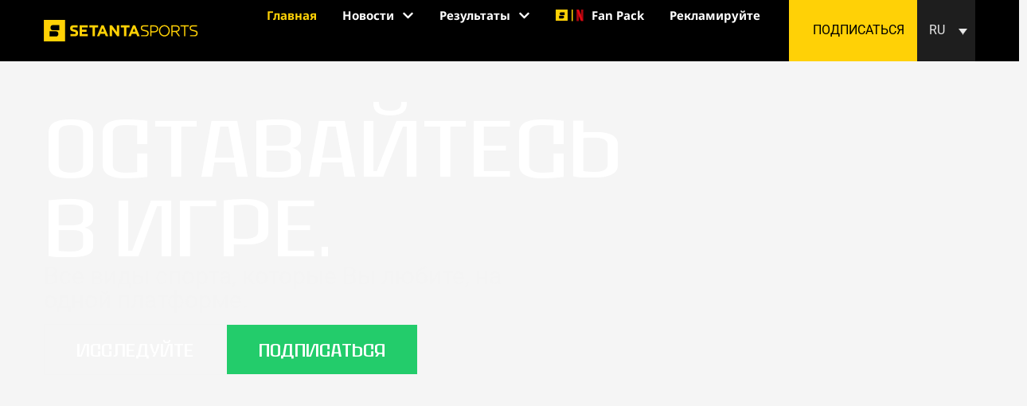

--- FILE ---
content_type: text/html; charset=UTF-8
request_url: https://setantasports.com/ru/
body_size: 77074
content:
<!doctype html>
<html lang="ru-RU">
<head>
	<meta charset="UTF-8">
	<meta name="viewport" content="width=device-width, initial-scale=1">
	<link rel="profile" href="https://gmpg.org/xfn/11">
	<meta name='robots' content='index, follow, max-image-preview:large, max-snippet:-1, max-video-preview:-1' />
	<style></style>
	
	<!-- This site is optimized with the Yoast SEO Premium plugin v25.9 (Yoast SEO v25.9) - https://yoast.com/wordpress/plugins/seo/ -->
	<title>Setanta Sports - Спорт онлайн, прямые спортивные трансляции</title>
<link crossorigin data-rocket-preload as="font" href="https://setantasports.com/wp-content/uploads/2023/11/Setantica-17-RegularReg.ttf" rel="preload">
<link crossorigin data-rocket-preload as="font" href="https://setantasports.com/wp-content/uploads/2023/11/Setantica-17-BlackReg.ttf" rel="preload">
<link crossorigin data-rocket-preload as="font" href="https://setantasports.com/wp-content/uploads/elementor/google-fonts/fonts/poppins-e215b6a9.woff2" rel="preload">
<link crossorigin data-rocket-preload as="font" href="https://setantasports.com/wp-content/uploads/elementor/google-fonts/fonts/poppins-ae4d1a33.woff2" rel="preload">
<link crossorigin data-rocket-preload as="font" href="https://setantasports.com/wp-content/uploads/elementor/google-fonts/fonts/poppins-95fdc599.woff2" rel="preload">
<link crossorigin data-rocket-preload as="font" href="https://setantasports.com/wp-content/uploads/elementor/google-fonts/fonts/notosans-3da71b35.woff2" rel="preload">
<link crossorigin data-rocket-preload as="font" href="https://setantasports.com/wp-content/uploads/elementor/google-fonts/fonts/notosans-8e489937.woff2" rel="preload">
<link crossorigin data-rocket-preload as="font" href="https://setantasports.com/wp-content/uploads/elementor/google-fonts/fonts/roboto-c4482425.woff2" rel="preload">
<link crossorigin data-rocket-preload as="font" href="https://setantasports.com/wp-content/uploads/elementor/google-fonts/fonts/roboto-fb5169d9.woff2" rel="preload">
<link crossorigin data-rocket-preload as="font" href="https://fonts.gstatic.com/s/notosans/v42/o-0bIpQlx3QUlC5A4PNB6Ryti20_6n1iPHjc5ardu2ui.woff2" rel="preload">
<link crossorigin data-rocket-preload as="font" href="https://fonts.gstatic.com/s/notosans/v42/o-0bIpQlx3QUlC5A4PNB6Ryti20_6n1iPHjc5a7duw.woff2" rel="preload">
<style id="wpr-usedcss">img:is([sizes=auto i],[sizes^="auto," i]){contain-intrinsic-size:3000px 1500px}input:-webkit-autofill{-webkit-box-shadow:0 0 0 30px #fff inset}body{--progress-bar-height:0px}.flatpickr-calendar{background:#fff;position:absolute;display:none;z-index:999999!important}:root{--ss-primary-color:#5897fb;--ss-bg-color:#ffffff;--ss-font-color:#4d4d4d;--ss-font-placeholder-color:#8d8d8d;--ss-disabled-color:#dcdee2;--ss-border-color:#dcdee2;--ss-highlight-color:#fffb8c;--ss-success-color:#00b755;--ss-error-color:#dc3545;--ss-focus-color:#5897fb;--ss-main-height:30px;--ss-content-height:300px;--ss-spacing-l:7px;--ss-spacing-m:5px;--ss-spacing-s:3px;--ss-animation-timing:0.2s;--ss-border-radius:4px}p span{font-weight:900}p{font-weight:400}[type=button]:focus,[type=button]:hover,[type=submit]:focus,[type=submit]:hover,button:focus,button:hover{color:#ffd106;background-color:#000;text-decoration:none}img.emoji{display:inline!important;border:none!important;box-shadow:none!important;height:1em!important;width:1em!important;margin:0 .07em!important;vertical-align:-.1em!important;background:0 0!important;padding:0!important}.jet-listing .slick-list{position:relative;display:block;overflow:hidden;margin:0;padding:0}.jet-listing .slick-list:focus{outline:0}.jet-listing .slick-list.dragging{cursor:pointer;cursor:hand}.jet-listing .slick-track{position:relative;top:0;left:0;display:block;margin-left:auto;margin-right:auto}.jet-listing .slick-track:after,.jet-listing .slick-track:before{display:table;content:""}.jet-listing .slick-track:after{clear:both}.jet-listing .slick-slide{display:none;float:left;height:100%;min-height:1px}.jet-listing [dir=rtl] .slick-slide{float:right}.jet-listing .slick-slide img{display:block}.jet-listing .slick-slide.dragging img{pointer-events:none}.jet-listing .slick-initialized .slick-slide{display:block}.jet-engine-gallery-grid__item{padding:10px;max-width:calc(100% / var(--columns));-webkit-box-flex:0;-ms-flex:0 0 calc(100% / var(--columns));flex:0 0 calc(100% / var(--columns));-webkit-box-sizing:border-box;box-sizing:border-box}.jet-engine-gallery-grid__item img{-o-object-fit:cover;object-fit:cover;width:100%;height:100%;display:block}.jet-engine-gallery-slider{max-width:100%;position:relative}.jet-listing-dynamic-link{display:-webkit-box;display:-ms-flexbox;display:flex;-webkit-box-orient:vertical;-webkit-box-direction:normal;-ms-flex-direction:column;flex-direction:column}.jet-listing-dynamic-link .button.jet-woo-add-to-cart{display:-webkit-inline-box;display:-ms-inline-flexbox;display:inline-flex}.jet-remove-from-store.is-hidden{display:none!important}.jet-listing-grid__items{display:-webkit-box;display:-ms-flexbox;display:flex;-ms-flex-wrap:wrap;flex-wrap:wrap;margin:0 -10px;width:calc(100% + 20px)}.jet-listing-grid__items.grid-col-desk-2{--columns:2}.jet-listing-grid__masonry{-webkit-box-align:start;-ms-flex-align:start;align-items:flex-start}.jet-listing-grid__item{padding:10px;-webkit-box-sizing:border-box;box-sizing:border-box}.jet-listing-grid__items>.jet-listing-grid__item{max-width:calc(100% / var(--columns));-webkit-box-flex:0;-ms-flex:0 0 calc(100% / var(--columns));flex:0 0 calc(100% / var(--columns))}.jet-listing-grid__slider{position:relative}.jet-listing-grid__slider[dir=rtl] .slick-slide{float:right}.jet-listing-grid__slider>.jet-listing-grid__items:not(.slick-initialized)>.jet-listing-grid__item{display:none}.jet-listing-grid__slider>.jet-listing-grid__items:not(.slick-initialized)>.jet-listing-grid__item:first-of-type{display:block}.jet-listing-grid__slider .jet-slick-dots{display:-webkit-box;display:-ms-flexbox;display:flex;-webkit-box-align:center;-ms-flex-align:center;align-items:center;-webkit-box-pack:center;-ms-flex-pack:center;justify-content:center;width:100%;margin:10px 0;padding:0}.jet-listing-grid__slider .jet-slick-dots li{width:12px;height:12px;border-radius:100%;text-indent:-50px;overflow:hidden;cursor:pointer;background:#eee;margin:3px}.jet-listing-grid__slider .jet-slick-dots li.slick-active,.jet-listing-grid__slider .jet-slick-dots li:hover{background:#111}.jet-listing-grid__slider[dir=rtl] .jet-slick-dots li{text-indent:50px}.jet-listing-grid__loader{--spinner-color:rgba(100, 100, 100, .8);--spinner-size:36px;display:-webkit-box;display:-ms-flexbox;display:flex;-webkit-box-pack:center;-ms-flex-pack:center;justify-content:center;-webkit-box-align:center;-ms-flex-align:center;align-items:center;gap:15px;visibility:hidden}.jet-listing-grid-loading .jet-listing-grid__loader{visibility:visible}.jet-listing-not-found{text-align:center;display:block;margin:0;width:100%}.brxe-jet-engine-listing-grid .jet-listing-grid__items{width:auto;margin:0;--column-gap:20px;--row-gap:20px;gap:var(--row-gap) var(--column-gap);--item-width:calc((100% - (var(--columns) - 1) * var(--column-gap)) / var(--columns))}.brxe-jet-engine-listing-grid .jet-listing-grid__items>.jet-listing-grid__item{max-width:var(--item-width);-webkit-box-flex:0;-ms-flex:0 0 var(--item-width);flex:0 0 var(--item-width)}.brxe-jet-engine-listing-grid .jet-listing-grid__item{padding:0}.brxe-jet-engine-listing-grid .jet-listing-grid__item.slick-slide{padding:calc(var(--row-gap)/ 2) calc(var(--column-gap)/ 2)}.brxe-jet-engine-listing-grid .jet-slick-dots{gap:8px}.brxe-jet-engine-listing-grid .jet-slick-dots li{margin:0}div.brxe-jet-engine-listing-grid{width:100%}div.brxe-jet-engine-listing-grid>div.jet-listing-grid{width:100%}.jet-calendar-loading{opacity:.5!important;pointer-events:none!important;-webkit-user-select:none;-moz-user-select:none;-ms-user-select:none;user-select:none}.jet-calendar-loading .jet-calendar-caption__date-select{pointer-events:none}.jet-calendar-caption__dates{display:-webkit-box;display:-ms-flexbox;display:flex;-webkit-box-orient:horizontal;-webkit-box-direction:normal;-ms-flex-direction:row;flex-direction:row;-webkit-column-gap:0.5em;-moz-column-gap:0.5em;column-gap:.5em}.jet-calendar-caption__date-select{position:absolute;margin:0;padding:0;left:0;top:0;text-transform:inherit;opacity:0;-webkit-appearance:none;-moz-appearance:none;appearance:none;height:100%}.jet-calendar-caption__date-select:focus-visible{outline:0}.jet-calendar-nav__link{cursor:pointer;width:40px;height:40px;display:-webkit-box;display:-ms-flexbox;display:flex;-webkit-box-align:center;-ms-flex-align:center;align-items:center;-webkit-box-pack:center;-ms-flex-pack:center;justify-content:center}.jet-calendar-nav__link svg{height:1em;fill:currentColor}.rtl .jet-calendar-nav__link.nav-link-prev svg{-webkit-transform:scaleX(-1);transform:scaleX(-1)}body:not(.rtl) .jet-calendar-nav__link.nav-link-next svg{-webkit-transform:scaleX(-1);transform:scaleX(-1)}.jet-calendar-week__day{width:14.2857%;vertical-align:top}.jet-calendar-week__day-mobile-overlay{cursor:pointer;position:absolute;z-index:20;left:0;right:0;top:0;bottom:0}.jet-calendar-week__day-content{padding:10px;min-height:100px}@media (max-width:1025px){.jet-calendar-week__day-content{display:none}}.brxe-jet-listing-calendar .jet-calendar-week__day{padding:0}.brxe-jet-listing-calendar .jet-calendar-nav__link svg{width:1em;height:1em}.jet-data-store-link{display:-webkit-inline-box;display:-ms-inline-flexbox;display:inline-flex;-webkit-box-pack:center;-ms-flex-pack:center;justify-content:center;-webkit-box-align:center;-ms-flex-align:center;align-items:center;gap:4px}.jet-data-store-link__icon{-webkit-box-ordinal-group:2;-ms-flex-order:1;order:1}.jet-data-store-link__label{-webkit-box-ordinal-group:3;-ms-flex-order:2;order:2}.jet-data-store-link.is-hidden{display:none!important}a:has(>.jet-engine-lightbox-icon):before{display:none}:root{--wp--preset--aspect-ratio--square:1;--wp--preset--aspect-ratio--4-3:4/3;--wp--preset--aspect-ratio--3-4:3/4;--wp--preset--aspect-ratio--3-2:3/2;--wp--preset--aspect-ratio--2-3:2/3;--wp--preset--aspect-ratio--16-9:16/9;--wp--preset--aspect-ratio--9-16:9/16;--wp--preset--color--black:#000000;--wp--preset--color--cyan-bluish-gray:#abb8c3;--wp--preset--color--white:#ffffff;--wp--preset--color--pale-pink:#f78da7;--wp--preset--color--vivid-red:#cf2e2e;--wp--preset--color--luminous-vivid-orange:#ff6900;--wp--preset--color--luminous-vivid-amber:#fcb900;--wp--preset--color--light-green-cyan:#7bdcb5;--wp--preset--color--vivid-green-cyan:#00d084;--wp--preset--color--pale-cyan-blue:#8ed1fc;--wp--preset--color--vivid-cyan-blue:#0693e3;--wp--preset--color--vivid-purple:#9b51e0;--wp--preset--gradient--vivid-cyan-blue-to-vivid-purple:linear-gradient(135deg,rgba(6, 147, 227, 1) 0%,rgb(155, 81, 224) 100%);--wp--preset--gradient--light-green-cyan-to-vivid-green-cyan:linear-gradient(135deg,rgb(122, 220, 180) 0%,rgb(0, 208, 130) 100%);--wp--preset--gradient--luminous-vivid-amber-to-luminous-vivid-orange:linear-gradient(135deg,rgba(252, 185, 0, 1) 0%,rgba(255, 105, 0, 1) 100%);--wp--preset--gradient--luminous-vivid-orange-to-vivid-red:linear-gradient(135deg,rgba(255, 105, 0, 1) 0%,rgb(207, 46, 46) 100%);--wp--preset--gradient--very-light-gray-to-cyan-bluish-gray:linear-gradient(135deg,rgb(238, 238, 238) 0%,rgb(169, 184, 195) 100%);--wp--preset--gradient--cool-to-warm-spectrum:linear-gradient(135deg,rgb(74, 234, 220) 0%,rgb(151, 120, 209) 20%,rgb(207, 42, 186) 40%,rgb(238, 44, 130) 60%,rgb(251, 105, 98) 80%,rgb(254, 248, 76) 100%);--wp--preset--gradient--blush-light-purple:linear-gradient(135deg,rgb(255, 206, 236) 0%,rgb(152, 150, 240) 100%);--wp--preset--gradient--blush-bordeaux:linear-gradient(135deg,rgb(254, 205, 165) 0%,rgb(254, 45, 45) 50%,rgb(107, 0, 62) 100%);--wp--preset--gradient--luminous-dusk:linear-gradient(135deg,rgb(255, 203, 112) 0%,rgb(199, 81, 192) 50%,rgb(65, 88, 208) 100%);--wp--preset--gradient--pale-ocean:linear-gradient(135deg,rgb(255, 245, 203) 0%,rgb(182, 227, 212) 50%,rgb(51, 167, 181) 100%);--wp--preset--gradient--electric-grass:linear-gradient(135deg,rgb(202, 248, 128) 0%,rgb(113, 206, 126) 100%);--wp--preset--gradient--midnight:linear-gradient(135deg,rgb(2, 3, 129) 0%,rgb(40, 116, 252) 100%);--wp--preset--font-size--small:13px;--wp--preset--font-size--medium:20px;--wp--preset--font-size--large:36px;--wp--preset--font-size--x-large:42px;--wp--preset--spacing--20:0.44rem;--wp--preset--spacing--30:0.67rem;--wp--preset--spacing--40:1rem;--wp--preset--spacing--50:1.5rem;--wp--preset--spacing--60:2.25rem;--wp--preset--spacing--70:3.38rem;--wp--preset--spacing--80:5.06rem;--wp--preset--shadow--natural:6px 6px 9px rgba(0, 0, 0, .2);--wp--preset--shadow--deep:12px 12px 50px rgba(0, 0, 0, .4);--wp--preset--shadow--sharp:6px 6px 0px rgba(0, 0, 0, .2);--wp--preset--shadow--outlined:6px 6px 0px -3px rgba(255, 255, 255, 1),6px 6px rgba(0, 0, 0, 1);--wp--preset--shadow--crisp:6px 6px 0px rgba(0, 0, 0, 1)}:where(.is-layout-flex){gap:.5em}:where(.is-layout-grid){gap:.5em}:where(.wp-block-post-template.is-layout-flex){gap:1.25em}:where(.wp-block-post-template.is-layout-grid){gap:1.25em}:where(.wp-block-columns.is-layout-flex){gap:2em}:where(.wp-block-columns.is-layout-grid){gap:2em}:root :where(.wp-block-pullquote){font-size:1.5em;line-height:1.6}*{margin:0;padding:0;box-sizing:border-box}.tournamentSchedule--col-matchstatus--date--d{font-family:notosans}.tournamentschedule--wrapper{height:700px;overflow-y:scroll;scroll-behavior:smooth;margin:auto}.tournamentschedule--wrapper::-webkit-scrollbar{width:.5vw;background:#bdbdbd}.tournamentschedule--wrapper::-webkit-scrollbar-thumb{background:-webkit-linear-gradient(transparent,#30ff00);background:#fdd106;border-radius:20px}.championatDropdown-select--content{display:none;position:absolute;width:100%;left:0;text-align:center;z-index:1;top:100px}.championatDropdown-select--item{background-color:#000;color:#fff;border-bottom:1px solid #fff;padding:20px 10px}.championatDropdown-select--item:hover{background-color:#ffd106;color:#000}.wpml-ls-legacy-dropdown-click{width:15.5em;max-width:100%}.wpml-ls-legacy-dropdown-click>ul{position:relative;padding:0;margin:0!important;list-style-type:none}.wpml-ls-legacy-dropdown-click .wpml-ls-item{padding:0;margin:0;list-style-type:none}.wpml-ls-legacy-dropdown-click a{display:block;text-decoration:none;color:#444;border:1px solid #cdcdcd;background-color:#fff;padding:5px 10px;line-height:1}.wpml-ls-legacy-dropdown-click a span{vertical-align:middle}.wpml-ls-legacy-dropdown-click a.wpml-ls-item-toggle{position:relative;padding-right:calc(10px + 1.4em)}.rtl .wpml-ls-legacy-dropdown-click a.wpml-ls-item-toggle{padding-right:10px;padding-left:calc(10px + 1.4em)}.wpml-ls-legacy-dropdown-click a.wpml-ls-item-toggle:after{content:"";vertical-align:middle;display:inline-block;border:.35em solid transparent;border-top:.5em solid;position:absolute;right:10px;top:calc(50% - .175em)}.rtl .wpml-ls-legacy-dropdown-click a.wpml-ls-item-toggle:after{right:auto;left:10px}.wpml-ls-legacy-dropdown-click .wpml-ls-current-language:hover>a,.wpml-ls-legacy-dropdown-click a:focus,.wpml-ls-legacy-dropdown-click a:hover{color:#000;background:#eee}.wpml-ls-legacy-dropdown-click .wpml-ls-sub-menu{visibility:hidden;position:absolute;top:100%;right:0;left:0;border-top:1px solid #cdcdcd;padding:0;margin:0;list-style-type:none;z-index:101}.wpml-ls-legacy-dropdown-click .wpml-ls-sub-menu a{border-width:0 1px 1px}.wpml-ls-statics-shortcode_actions .wpml-ls-sub-menu a,.wpml-ls-statics-shortcode_actions .wpml-ls-sub-menu a:link,.wpml-ls-statics-shortcode_actions a,.wpml-ls-statics-shortcode_actions li:not(.wpml-ls-current-language) .wpml-ls-link,.wpml-ls-statics-shortcode_actions li:not(.wpml-ls-current-language) .wpml-ls-link:link{background-color:#212121}.wpml-ls-statics-shortcode_actions .wpml-ls-sub-menu a:focus,.wpml-ls-statics-shortcode_actions .wpml-ls-sub-menu a:hover,.wpml-ls-statics-shortcode_actions .wpml-ls-sub-menu a:link:focus,.wpml-ls-statics-shortcode_actions .wpml-ls-sub-menu a:link:hover{color:#fdd106;background-color:#212121}.wpml-ls-statics-shortcode_actions .wpml-ls-current-language>a{color:#e7e7e7;background-color:#424242}.wpml-ls-statics-shortcode_actions .wpml-ls-current-language:hover>a,.wpml-ls-statics-shortcode_actions .wpml-ls-current-language>a:focus{color:#fdd106;background-color:#212121}html{line-height:1.15;-webkit-text-size-adjust:100%}*,:after,:before{box-sizing:border-box}body{margin:0;font-family:-apple-system,BlinkMacSystemFont,'Segoe UI',Roboto,'Helvetica Neue',Arial,'Noto Sans',sans-serif,'Apple Color Emoji','Segoe UI Emoji','Segoe UI Symbol','Noto Color Emoji';font-size:1rem;font-weight:400;line-height:1.5;color:#333;background-color:#fff;-webkit-font-smoothing:antialiased;-moz-osx-font-smoothing:grayscale}h1,h2,h3{margin-block-start:.5rem;margin-block-end:1rem;font-family:inherit;font-weight:500;line-height:1.2;color:inherit}h1{font-size:2.5rem}h2{font-size:2rem}h3{font-size:1.75rem}p{margin-block-start:0;margin-block-end:.9rem}a{background-color:transparent;text-decoration:none;color:#c36}a:active,a:hover{color:#336}a:not([href]):not([tabindex]),a:not([href]):not([tabindex]):focus,a:not([href]):not([tabindex]):hover{color:inherit;text-decoration:none}a:not([href]):not([tabindex]):focus{outline:0}img{border-style:none;height:auto;max-width:100%}[hidden],template{display:none}@media print{*,:after,:before{background:0 0!important;color:#000!important;box-shadow:none!important;text-shadow:none!important}a,a:visited{text-decoration:underline}a[href]:after{content:" (" attr(href) ")"}a[href^="#"]:after{content:""}img,tr{-moz-column-break-inside:avoid;break-inside:avoid}h2,h3,p{orphans:3;widows:3}h2,h3{-moz-column-break-after:avoid;break-after:avoid}}label{display:inline-block;line-height:1;vertical-align:middle}button,input,optgroup,select,textarea{font-family:inherit;font-size:1rem;line-height:1.5;margin:0}input[type=email],input[type=number],input[type=search],input[type=text],input[type=url],select,textarea{width:100%;border:1px solid #666;border-radius:3px;padding:.5rem 1rem;transition:all .3s}input[type=email]:focus,input[type=number]:focus,input[type=search]:focus,input[type=text]:focus,input[type=url]:focus,select:focus,textarea:focus{border-color:#333}button,input{overflow:visible}button,select{text-transform:none}[type=button],[type=reset],[type=submit],button{width:auto;-webkit-appearance:button}[type=button]::-moz-focus-inner,[type=reset]::-moz-focus-inner,[type=submit]::-moz-focus-inner,button::-moz-focus-inner{border-style:none;padding:0}[type=button]:-moz-focusring,[type=reset]:-moz-focusring,[type=submit]:-moz-focusring,button:-moz-focusring{outline:ButtonText dotted 1px}[type=button],[type=submit],button{display:inline-block;font-weight:400;color:#c36;text-align:center;white-space:nowrap;-webkit-user-select:none;-moz-user-select:none;user-select:none;background-color:transparent;border:1px solid #c36;padding:.5rem 1rem;font-size:1rem;border-radius:3px;transition:all .3s}[type=button]:focus,[type=submit]:focus,button:focus{outline:-webkit-focus-ring-color auto 5px}[type=button]:focus,[type=button]:hover,[type=submit]:focus,[type=submit]:hover,button:focus,button:hover{color:#fff;background-color:#c36;text-decoration:none}[type=button]:not(:disabled),[type=submit]:not(:disabled),button:not(:disabled){cursor:pointer}fieldset{padding:.35em .75em .625em}legend{box-sizing:border-box;color:inherit;display:table;max-width:100%;padding:0;white-space:normal}progress{vertical-align:baseline}textarea{overflow:auto;resize:vertical}[type=checkbox],[type=radio]{box-sizing:border-box;padding:0}[type=number]::-webkit-inner-spin-button,[type=number]::-webkit-outer-spin-button{height:auto}[type=search]{-webkit-appearance:textfield;outline-offset:-2px}[type=search]::-webkit-search-decoration{-webkit-appearance:none}::-webkit-file-upload-button{-webkit-appearance:button;font:inherit}select{display:block}table{background-color:transparent;width:100%;margin-block-end:15px;font-size:.9em;border-spacing:0;border-collapse:collapse}table tbody+tbody{border-block-start:2px solid hsla(0,0%,50.2%,.5019607843)}li,ul{margin-block-start:0;margin-block-end:0;border:0;outline:0;font-size:100%;vertical-align:baseline;background:0 0}.pagination{margin:20px auto}.sticky{position:relative;display:block}.hide{display:none!important}.screen-reader-text{clip:rect(1px,1px,1px,1px);height:1px;overflow:hidden;position:absolute!important;width:1px;word-wrap:normal!important}.screen-reader-text:focus{background-color:#eee;clip:auto!important;-webkit-clip-path:none;clip-path:none;color:#333;display:block;font-size:1rem;height:auto;left:5px;line-height:normal;padding:15px 23px 14px;text-decoration:none;top:5px;width:auto;z-index:100000}#comments .comment{position:relative}#comments .reply{font-size:11px;line-height:1}:root{--direction-multiplier:1}body.rtl,html[dir=rtl]{--direction-multiplier:-1}.elementor-hidden{display:none}.elementor-screen-only,.screen-reader-text,.screen-reader-text span{height:1px;margin:-1px;overflow:hidden;padding:0;position:absolute;top:-10000em;width:1px;clip:rect(0,0,0,0);border:0}.elementor-clearfix:after{clear:both;content:"";display:block;height:0;width:0}.elementor *,.elementor :after,.elementor :before{box-sizing:border-box}.elementor a{box-shadow:none;text-decoration:none}.elementor img{border:none;border-radius:0;box-shadow:none;height:auto;max-width:100%}.elementor .elementor-widget:not(.elementor-widget-text-editor):not(.elementor-widget-theme-post-content) figure{margin:0}.elementor iframe,.elementor object,.elementor video{border:none;line-height:1;margin:0;max-width:100%;width:100%}.elementor .elementor-background-video-container{direction:ltr;inset:0;overflow:hidden;position:absolute;z-index:0}.elementor .elementor-background-video-container{pointer-events:none;transition:opacity 1s}.elementor .elementor-background-video-hosted{left:50%;position:absolute;top:50%;transform:translate(-50%,-50%)}.elementor .elementor-background-video-hosted{-o-object-fit:cover;object-fit:cover}.e-con-inner>.elementor-element.elementor-absolute,.e-con>.elementor-element.elementor-absolute,.elementor-widget-wrap>.elementor-element.elementor-absolute{position:absolute}.elementor-widget-wrap .elementor-element.elementor-widget__width-auto{max-width:100%}.elementor-element{--flex-direction:initial;--flex-wrap:initial;--justify-content:initial;--align-items:initial;--align-content:initial;--gap:initial;--flex-basis:initial;--flex-grow:initial;--flex-shrink:initial;--order:initial;--align-self:initial;align-self:var(--align-self);flex-basis:var(--flex-basis);flex-grow:var(--flex-grow);flex-shrink:var(--flex-shrink);order:var(--order)}.elementor-element.elementor-absolute{z-index:1}.elementor-element:where(.e-con-full,.elementor-widget){align-content:var(--align-content);align-items:var(--align-items);flex-direction:var(--flex-direction);flex-wrap:var(--flex-wrap);gap:var(--row-gap) var(--column-gap);justify-content:var(--justify-content)}.elementor-invisible{visibility:hidden}@media (max-width:767px){.jet-listing-grid__items.grid-col-mobile-2{--columns:2}table table{font-size:.8em}.elementor-widget-wrap .elementor-element.elementor-widget-mobile__width-initial{max-width:100%}.elementor-mobile-align-left{text-align:left}.elementor-mobile-align-left .elementor-button{width:auto}.elementor-reverse-mobile>.elementor-container>:first-child{order:10}.elementor-reverse-mobile>.elementor-container>:nth-child(2){order:9}.elementor-reverse-mobile>.elementor-container>:nth-child(3){order:8}.elementor-reverse-mobile>.elementor-container>:nth-child(4){order:7}.elementor-reverse-mobile>.elementor-container>:nth-child(5){order:6}.elementor-reverse-mobile>.elementor-container>:nth-child(6){order:5}.elementor-reverse-mobile>.elementor-container>:nth-child(7){order:4}.elementor-reverse-mobile>.elementor-container>:nth-child(8){order:3}.elementor-reverse-mobile>.elementor-container>:nth-child(9){order:2}.elementor-reverse-mobile>.elementor-container>:nth-child(10){order:1}.elementor-column{width:100%}}:root{--page-title-display:block}.elementor-section{position:relative}.elementor-section .elementor-container{display:flex;margin-left:auto;margin-right:auto;position:relative}@media (max-width:1024px){.jet-listing-grid__items.grid-col-tablet-2{--columns:2}.elementor-section .elementor-container{flex-wrap:wrap}}.elementor-widget-wrap{align-content:flex-start;flex-wrap:wrap;position:relative;width:100%}.elementor:not(.elementor-bc-flex-widget) .elementor-widget-wrap{display:flex}.elementor-widget-wrap>.elementor-element{width:100%}.elementor-widget-wrap.e-swiper-container{width:calc(100% - (var(--e-column-margin-left,0px) + var(--e-column-margin-right,0px)))}.elementor-widget{position:relative}.elementor-widget:not(:last-child){margin-bottom:var(--kit-widget-spacing,20px)}.elementor-widget:not(:last-child).elementor-absolute,.elementor-widget:not(:last-child).elementor-widget__width-auto{margin-bottom:0}.elementor-column{display:flex;min-height:1px;position:relative}.elementor-column-gap-default>.elementor-column>.elementor-element-populated{padding:10px}@media (min-width:768px){.elementor-column.elementor-col-25{width:25%}.elementor-column.elementor-col-50{width:50%}.elementor-column.elementor-col-100{width:100%}}.elementor-grid{display:grid;grid-column-gap:var(--grid-column-gap);grid-row-gap:var(--grid-row-gap)}.elementor-grid .elementor-grid-item{min-width:0}.elementor-grid-0 .elementor-grid{display:inline-block;margin-bottom:calc(-1 * var(--grid-row-gap));width:100%;word-spacing:var(--grid-column-gap)}.elementor-grid-0 .elementor-grid .elementor-grid-item{display:inline-block;margin-bottom:var(--grid-row-gap);word-break:break-word}@media (min-width:1367px){#elementor-device-mode:after{content:"desktop"}}@media (min-width:2400px){#elementor-device-mode:after{content:"widescreen"}}@media (max-width:1366px){#elementor-device-mode:after{content:"laptop"}.elementor-widget:not(.elementor-laptop-align-right) .elementor-icon-list-item:after{inset-inline-start:0}.elementor-widget:not(.elementor-laptop-align-left) .elementor-icon-list-item:after{inset-inline-end:0}}@media (max-width:1200px){#elementor-device-mode:after{content:"tablet_extra"}.elementor-widget:not(.elementor-tablet_extra-align-right) .elementor-icon-list-item:after{inset-inline-start:0}.elementor-widget:not(.elementor-tablet_extra-align-left) .elementor-icon-list-item:after{inset-inline-end:0}}@media (max-width:1024px){#elementor-device-mode:after{content:"tablet"}.elementor-widget:not(.elementor-tablet-align-right) .elementor-icon-list-item:after{inset-inline-start:0}.elementor-widget:not(.elementor-tablet-align-left) .elementor-icon-list-item:after{inset-inline-end:0}}@media (max-width:880px){#elementor-device-mode:after{content:"mobile_extra"}.elementor-widget:not(.elementor-mobile_extra-align-right) .elementor-icon-list-item:after{inset-inline-start:0}.elementor-widget:not(.elementor-mobile_extra-align-left) .elementor-icon-list-item:after{inset-inline-end:0}}@media (prefers-reduced-motion:no-preference){html{scroll-behavior:smooth}}.e-con{--border-radius:0;--border-top-width:0px;--border-right-width:0px;--border-bottom-width:0px;--border-left-width:0px;--border-style:initial;--border-color:initial;--container-widget-width:100%;--container-widget-height:initial;--container-widget-flex-grow:0;--container-widget-align-self:initial;--content-width:min(100%,var(--container-max-width,1140px));--width:100%;--min-height:initial;--height:auto;--text-align:initial;--margin-top:0px;--margin-right:0px;--margin-bottom:0px;--margin-left:0px;--padding-top:var(--container-default-padding-top,10px);--padding-right:var(--container-default-padding-right,10px);--padding-bottom:var(--container-default-padding-bottom,10px);--padding-left:var(--container-default-padding-left,10px);--position:relative;--z-index:revert;--overflow:visible;--gap:var(--widgets-spacing,20px);--row-gap:var(--widgets-spacing-row,20px);--column-gap:var(--widgets-spacing-column,20px);--overlay-mix-blend-mode:initial;--overlay-opacity:1;--overlay-transition:0.3s;--e-con-grid-template-columns:repeat(3,1fr);--e-con-grid-template-rows:repeat(2,1fr);border-radius:var(--border-radius);height:var(--height);min-height:var(--min-height);min-width:0;overflow:var(--overflow);position:var(--position);width:var(--width);z-index:var(--z-index);--flex-wrap-mobile:wrap;margin-block-end:var(--margin-block-end);margin-block-start:var(--margin-block-start);margin-inline-end:var(--margin-inline-end);margin-inline-start:var(--margin-inline-start);padding-inline-end:var(--padding-inline-end);padding-inline-start:var(--padding-inline-start)}.e-con:where(:not(.e-div-block-base)){transition:background var(--background-transition,.3s),border var(--border-transition,.3s),box-shadow var(--border-transition,.3s),transform var(--e-con-transform-transition-duration,.4s)}.e-con{--margin-block-start:var(--margin-top);--margin-block-end:var(--margin-bottom);--margin-inline-start:var(--margin-left);--margin-inline-end:var(--margin-right);--padding-inline-start:var(--padding-left);--padding-inline-end:var(--padding-right);--padding-block-start:var(--padding-top);--padding-block-end:var(--padding-bottom);--border-block-start-width:var(--border-top-width);--border-block-end-width:var(--border-bottom-width);--border-inline-start-width:var(--border-left-width);--border-inline-end-width:var(--border-right-width)}body.rtl .e-con{--padding-inline-start:var(--padding-right);--padding-inline-end:var(--padding-left);--margin-inline-start:var(--margin-right);--margin-inline-end:var(--margin-left);--border-inline-start-width:var(--border-right-width);--border-inline-end-width:var(--border-left-width)}.e-con.e-flex{--flex-direction:column;--flex-basis:auto;--flex-grow:0;--flex-shrink:1;flex:var(--flex-grow) var(--flex-shrink) var(--flex-basis)}.e-con-full,.e-con>.e-con-inner{padding-block-end:var(--padding-block-end);padding-block-start:var(--padding-block-start);text-align:var(--text-align)}.e-con-full.e-flex,.e-con.e-flex>.e-con-inner{flex-direction:var(--flex-direction)}.e-con,.e-con>.e-con-inner{display:var(--display)}.e-con.e-grid{--grid-justify-content:start;--grid-align-content:start;--grid-auto-flow:row}.e-con.e-grid,.e-con.e-grid>.e-con-inner{align-content:var(--grid-align-content);align-items:var(--align-items);grid-auto-flow:var(--grid-auto-flow);grid-template-columns:var(--e-con-grid-template-columns);grid-template-rows:var(--e-con-grid-template-rows);justify-content:var(--grid-justify-content);justify-items:var(--justify-items)}.e-con-boxed.e-flex{align-content:normal;align-items:normal;flex-direction:column;flex-wrap:nowrap;justify-content:normal}.e-con-boxed.e-grid{grid-template-columns:1fr;grid-template-rows:1fr;justify-items:legacy}.e-con-boxed{gap:initial;text-align:initial}.e-con.e-flex>.e-con-inner{align-content:var(--align-content);align-items:var(--align-items);align-self:auto;flex-basis:auto;flex-grow:1;flex-shrink:1;flex-wrap:var(--flex-wrap);justify-content:var(--justify-content)}.e-con.e-grid>.e-con-inner{align-items:var(--align-items);justify-items:var(--justify-items)}.e-con>.e-con-inner{gap:var(--row-gap) var(--column-gap);height:100%;margin:0 auto;max-width:var(--content-width);padding-inline-end:0;padding-inline-start:0;width:100%}:is(.elementor-section-wrap,[data-elementor-id])>.e-con{--margin-left:auto;--margin-right:auto;max-width:min(100%,var(--width))}.e-con .elementor-widget.elementor-widget{margin-block-end:0}.e-con:before,.e-con>.elementor-motion-effects-container>.elementor-motion-effects-layer:before,:is(.e-con,.e-con>.e-con-inner)>.elementor-background-video-container:before{border-block-end-width:var(--border-block-end-width);border-block-start-width:var(--border-block-start-width);border-color:var(--border-color);border-inline-end-width:var(--border-inline-end-width);border-inline-start-width:var(--border-inline-start-width);border-radius:var(--border-radius);border-style:var(--border-style);content:var(--background-overlay);display:block;height:max(100% + var(--border-top-width) + var(--border-bottom-width),100%);left:calc(0px - var(--border-left-width));mix-blend-mode:var(--overlay-mix-blend-mode);opacity:var(--overlay-opacity);position:absolute;top:calc(0px - var(--border-top-width));transition:var(--overlay-transition,.3s);width:max(100% + var(--border-left-width) + var(--border-right-width),100%)}.e-con:before{transition:background var(--overlay-transition,.3s),border-radius var(--border-transition,.3s),opacity var(--overlay-transition,.3s)}:is(.e-con,.e-con>.e-con-inner)>.elementor-background-video-container{border-block-end-width:var(--border-block-end-width);border-block-start-width:var(--border-block-start-width);border-color:var(--border-color);border-inline-end-width:var(--border-inline-end-width);border-inline-start-width:var(--border-inline-start-width);border-radius:var(--border-radius);border-style:var(--border-style);height:max(100% + var(--border-top-width) + var(--border-bottom-width),100%);left:calc(0px - var(--border-left-width));top:calc(0px - var(--border-top-width));width:max(100% + var(--border-left-width) + var(--border-right-width),100%)}:is(.e-con,.e-con>.e-con-inner)>.elementor-background-video-container:before{z-index:1}.e-con .elementor-widget{min-width:0}.e-con .elementor-widget.e-widget-swiper{width:100%}.e-con>.e-con-inner>.elementor-widget>.elementor-widget-container,.e-con>.elementor-widget>.elementor-widget-container{height:100%}.e-con.e-con>.e-con-inner>.elementor-widget,.elementor.elementor .e-con>.elementor-widget{max-width:100%}.e-con .elementor-widget:not(:last-child){--kit-widget-spacing:0px}@media (max-width:767px){#elementor-device-mode:after{content:"mobile"}:is(.e-con,.e-con>.e-con-inner)>.elementor-background-video-container.elementor-hidden-mobile{display:none}.e-con.e-flex{--width:100%;--flex-wrap:var(--flex-wrap-mobile)}.elementor .elementor-hidden-mobile{display:none}}.elementor-element:where(:not(.e-con)):where(:not(.e-div-block-base)) .elementor-widget-container,.elementor-element:where(:not(.e-con)):where(:not(.e-div-block-base)):not(:has(.elementor-widget-container)){transition:background .3s,border .3s,border-radius .3s,box-shadow .3s,transform var(--e-transform-transition-duration,.4s)}.elementor-heading-title{line-height:1;margin:0;padding:0}.elementor-button{background-color:#69727d;border-radius:3px;color:#fff;display:inline-block;font-size:15px;line-height:1;padding:12px 24px;fill:#fff;text-align:center;transition:all .3s}.elementor-button:focus,.elementor-button:hover,.elementor-button:visited{color:#fff}.elementor-button-content-wrapper{display:flex;flex-direction:row;gap:5px;justify-content:center}.elementor-button-text{display:inline-block}.elementor-button span{text-decoration:inherit}.elementor-icon{color:#69727d;display:inline-block;font-size:50px;line-height:1;text-align:center;transition:all .3s}.elementor-icon:hover{color:#69727d}.elementor-icon svg{display:block;height:1em;position:relative;width:1em}.elementor-icon svg:before{left:50%;position:absolute;transform:translateX(-50%)}.elementor-shape-rounded .elementor-icon{border-radius:10%}.animated{animation-duration:1.25s}.animated.reverse{animation-direction:reverse;animation-fill-mode:forwards}@media (prefers-reduced-motion:reduce){.animated{animation:none}}@media (min-width:768px) and (max-width:880px){.elementor .elementor-hidden-mobile_extra{display:none}}@media (min-width:881px) and (max-width:1024px){.elementor .elementor-hidden-tablet{display:none}}@media (min-width:1025px) and (max-width:1200px){.elementor .elementor-hidden-tablet_extra{display:none}}@media (min-width:1201px) and (max-width:1366px){.elementor .elementor-hidden-laptop{display:none}}@media (min-width:1367px) and (max-width:2399px){.elementor .elementor-hidden-desktop{display:none}}@media (min-width:2400px){.elementor .elementor-hidden-widescreen{display:none}.elementor-widget:not(.elementor-widescreen-align-right) .elementor-icon-list-item:after{inset-inline-start:0}.elementor-widget:not(.elementor-widescreen-align-left) .elementor-icon-list-item:after{inset-inline-end:0}}.elementor-widget-image{text-align:center}.elementor-widget-image a{display:inline-block}.elementor-widget-image a img[src$=".svg"]{width:48px}.elementor-widget-image img{display:inline-block;vertical-align:middle}.elementor-widget:not(:has(.elementor-widget-container)) .elementor-widget-container{overflow:hidden}.elementor-widget .elementor-icon-list-items{list-style-type:none;margin:0;padding:0}.elementor-widget .elementor-icon-list-item{margin:0;padding:0;position:relative}.elementor-widget .elementor-icon-list-item:after{inset-block-end:0;position:absolute;width:100%}.elementor-widget .elementor-icon-list-item,.elementor-widget .elementor-icon-list-item a{align-items:var(--icon-vertical-align,center);display:flex;font-size:inherit}.elementor-widget.elementor-list-item-link-full_width a{width:100%}.elementor-widget:not(.elementor-align-right) .elementor-icon-list-item:after{inset-inline-start:0}.elementor-widget:not(.elementor-align-left) .elementor-icon-list-item:after{inset-inline-end:0}@media (max-width:767px){.elementor-widget.elementor-mobile-align-left .elementor-icon-list-item,.elementor-widget.elementor-mobile-align-left .elementor-icon-list-item a{justify-content:flex-start;text-align:left}.elementor-widget:not(.elementor-mobile-align-right) .elementor-icon-list-item:after{inset-inline-start:0}.elementor-widget:not(.elementor-mobile-align-left) .elementor-icon-list-item:after{inset-inline-end:0}}.elementor .elementor-element ul.elementor-icon-list-items,.elementor-edit-area .elementor-element ul.elementor-icon-list-items{padding:0}.elementor-widget-n-menu{--n-menu-direction:column;--n-menu-wrapper-display:flex;--n-menu-heading-justify-content:initial;--n-menu-title-color-normal:#1f2124;--n-menu-title-color-active:#58d0f5;--n-menu-icon-color:var(--n-menu-title-color-normal);--n-menu-icon-color-active:var(--n-menu-title-color-active);--n-menu-icon-color-hover:var(--n-menu-title-color-hover);--n-menu-title-normal-color-dropdown:var(--n-menu-title-color-normal);--n-menu-title-active-color-dropdown:var(--n-menu-title-color-active);--n-menu-title-hover-color-fallback:#1f2124;--n-menu-title-font-size:1rem;--n-menu-title-justify-content:initial;--n-menu-title-flex-grow:initial;--n-menu-title-justify-content-mobile:initial;--n-menu-title-space-between:0px;--n-menu-title-distance-from-content:0px;--n-menu-title-color-hover:#1f2124;--n-menu-title-padding:0.5rem 1rem;--n-menu-title-transition:0.3s;--n-menu-title-line-height:1.5;--n-menu-title-order:initial;--n-menu-title-direction:initial;--n-menu-title-align-items:center;--n-menu-toggle-align:center;--n-menu-toggle-icon-wrapper-animation-duration:500ms;--n-menu-toggle-icon-hover-duration:500ms;--n-menu-toggle-icon-size:20px;--n-menu-toggle-icon-color:#1f2124;--n-menu-toggle-icon-color-hover:var(--n-menu-toggle-icon-color);--n-menu-toggle-icon-color-active:var(--n-menu-toggle-icon-color);--n-menu-toggle-icon-border-radius:initial;--n-menu-toggle-icon-padding:initial;--n-menu-toggle-icon-distance-from-dropdown:0px;--n-menu-icon-align-items:center;--n-menu-icon-order:initial;--n-menu-icon-gap:5px;--n-menu-dropdown-icon-gap:5px;--n-menu-dropdown-indicator-size:initial;--n-menu-dropdown-indicator-rotate:initial;--n-menu-dropdown-indicator-space:initial;--n-menu-dropdown-indicator-color-normal:initial;--n-menu-dropdown-indicator-color-hover:initial;--n-menu-dropdown-indicator-color-active:initial;--n-menu-dropdown-content-max-width:initial;--n-menu-dropdown-content-box-border-color:#fff;--n-menu-dropdown-content-box-border-inline-start-width:medium;--n-menu-dropdown-content-box-border-block-end-width:medium;--n-menu-dropdown-content-box-border-block-start-width:medium;--n-menu-dropdown-content-box-border-inline-end-width:medium;--n-menu-dropdown-content-box-border-style:none;--n-menu-dropdown-headings-height:0px;--n-menu-divider-border-width:var(--n-menu-divider-width,2px);--n-menu-open-animation-duration:500ms;--n-menu-heading-overflow-x:initial;--n-menu-heading-wrap:wrap;--stretch-width:100%;--stretch-left:initial;--stretch-right:initial}.elementor-widget-n-menu .e-n-menu{display:flex;flex-direction:column;position:relative}.elementor-widget-n-menu .e-n-menu-wrapper{display:var(--n-menu-wrapper-display);flex-direction:column}.elementor-widget-n-menu .e-n-menu-heading{display:flex;flex-direction:row;flex-wrap:var(--n-menu-heading-wrap);justify-content:var(--n-menu-heading-justify-content);margin:initial;overflow-x:var(--n-menu-heading-overflow-x);padding:initial;row-gap:var(--n-menu-title-space-between);-ms-overflow-style:none;scrollbar-width:none}.elementor-widget-n-menu .e-n-menu-heading::-webkit-scrollbar{display:none}.elementor-widget-n-menu .e-n-menu-heading>.e-con,.elementor-widget-n-menu .e-n-menu-heading>.e-n-menu-item>.e-con{display:none}.elementor-widget-n-menu .e-n-menu-item{display:flex;list-style:none;margin-block:initial;padding-block:initial}.elementor-widget-n-menu .e-n-menu-item .e-n-menu-title{position:relative}.elementor-widget-n-menu .e-n-menu-item:not(:last-of-type) .e-n-menu-title:after{align-self:center;border-color:var(--n-menu-divider-color,#000);border-inline-start-style:var(--n-menu-divider-style,solid);border-inline-start-width:var(--n-menu-divider-border-width);content:var(--n-menu-divider-content,none);height:var(--n-menu-divider-height,35%);inset-inline-end:calc(var(--n-menu-title-space-between)/ 2 * -1 - var(--n-menu-divider-border-width)/ 2);position:absolute}.elementor-widget-n-menu .e-n-menu-content{background-color:transparent;display:flex;flex-direction:column;min-width:0;z-index:2147483620}.elementor-widget-n-menu .e-n-menu-content>.e-con{animation-duration:var(--n-menu-open-animation-duration);max-width:calc(100% - var(--margin-inline-start,var(--margin-left)) - var(--margin-inline-end,var(--margin-right)))}:where(.elementor-widget-n-menu .e-n-menu-content>.e-con){background-color:#fff}.elementor-widget-n-menu .e-n-menu-content>.e-con:not(.e-active){display:none}.elementor-widget-n-menu .e-n-menu-title{align-items:center;border:#fff;color:var(--n-menu-title-color-normal);display:flex;flex-direction:row;flex-grow:var(--n-menu-title-flex-grow);font-weight:500;gap:var(--n-menu-dropdown-indicator-space);justify-content:var(--n-menu-title-justify-content);margin:initial;padding:var(--n-menu-title-padding);-webkit-user-select:none;-moz-user-select:none;user-select:none;white-space:nowrap}.elementor-widget-n-menu .e-n-menu-title-container{align-items:var(--n-menu-title-align-items);align-self:var(--n-menu-icon-align-items);display:flex;flex-direction:var(--n-menu-title-direction);gap:var(--n-menu-icon-gap);justify-content:var(--n-menu-title-justify-content)}.elementor-widget-n-menu .e-n-menu-title-container.e-link{cursor:pointer}.elementor-widget-n-menu .e-n-menu-title-container:not(.e-link),.elementor-widget-n-menu .e-n-menu-title-container:not(.e-link) *{cursor:default}.elementor-widget-n-menu .e-n-menu-title-text{align-items:center;display:flex;font-size:var(--n-menu-title-font-size);line-height:var(--n-menu-title-line-height);transition:all var(--n-menu-title-transition)}.elementor-widget-n-menu .e-n-menu-title .e-n-menu-dropdown-icon{align-self:var(--n-menu-icon-align-items);background-color:initial;border:initial;color:inherit;display:flex;flex-direction:column;height:calc(var(--n-menu-title-font-size) * var(--n-menu-title-line-height));justify-content:center;margin-inline-start:var(--n-menu-dropdown-icon-gap);padding:initial;position:relative;text-align:center;transform:var(--n-menu-dropdown-indicator-rotate);transition:all var(--n-menu-title-transition);-webkit-user-select:none;-moz-user-select:none;user-select:none;width:-moz-fit-content;width:fit-content}.elementor-widget-n-menu .e-n-menu-title .e-n-menu-dropdown-icon span svg{height:var(--n-menu-dropdown-indicator-size,var(--n-menu-title-font-size));transition:all var(--n-menu-title-transition);width:var(--n-menu-dropdown-indicator-size,var(--n-menu-title-font-size))}.elementor-widget-n-menu .e-n-menu-title .e-n-menu-dropdown-icon[aria-expanded=false] .e-n-menu-dropdown-icon-opened{display:none}.elementor-widget-n-menu .e-n-menu-title .e-n-menu-dropdown-icon[aria-expanded=false] .e-n-menu-dropdown-icon-closed{display:flex}.elementor-widget-n-menu .e-n-menu-title .e-n-menu-dropdown-icon[aria-expanded=true] .e-n-menu-dropdown-icon-closed{display:none}.elementor-widget-n-menu .e-n-menu-title .e-n-menu-dropdown-icon[aria-expanded=true] .e-n-menu-dropdown-icon-opened{display:flex}.elementor-widget-n-menu .e-n-menu-title .e-n-menu-dropdown-icon:focus:not(:focus-visible){outline:0}.elementor-widget-n-menu .e-n-menu-title:not(.e-current):not(:hover) .e-n-menu-title-container .e-n-menu-title-text{color:var(--n-menu-title-color-normal)}.elementor-widget-n-menu .e-n-menu-title:not(.e-current):not(:hover) .e-n-menu-dropdown-icon svg{fill:var(--n-menu-dropdown-indicator-color-normal,var(--n-menu-title-color-normal))}.elementor-widget-n-menu .e-n-menu-title.e-current span>svg{fill:var(--n-menu-title-color-active)}.elementor-widget-n-menu .e-n-menu-title.e-current,.elementor-widget-n-menu .e-n-menu-title.e-current a{color:var(--n-menu-title-color-active)}.elementor-widget-n-menu .e-n-menu-title.e-current .e-n-menu-dropdown-icon svg{fill:var(--n-menu-dropdown-indicator-color-active,var(--n-menu-title-color-active))}.elementor-widget-n-menu .e-n-menu-title:hover:not(.e-current) .e-n-menu-title-container:not(.e-link){cursor:default}.elementor-widget-n-menu .e-n-menu-title:hover:not(.e-current) svg{fill:var(--n-menu-title-color-hover,var(--n-menu-title-hover-color-fallback))}.elementor-widget-n-menu .e-n-menu-title:hover:not(.e-current),.elementor-widget-n-menu .e-n-menu-title:hover:not(.e-current) a{color:var(--n-menu-title-color-hover)}.elementor-widget-n-menu .e-n-menu-title:hover:not(.e-current) .e-n-menu-dropdown-icon svg{fill:var(--n-menu-dropdown-indicator-color-hover,var(--n-menu-title-color-hover))}.elementor-widget-n-menu .e-n-menu-toggle{align-self:var(--n-menu-toggle-align);background-color:initial;border:initial;color:inherit;display:none;padding:initial;position:relative;-webkit-user-select:none;-moz-user-select:none;user-select:none;z-index:1000}.elementor-widget-n-menu .e-n-menu-toggle:focus:not(:focus-visible){outline:0}.elementor-widget-n-menu .e-n-menu-toggle svg{fill:var(--n-menu-toggle-icon-color);height:auto;transition:all var(--n-menu-toggle-icon-hover-duration);width:var(--n-menu-toggle-icon-size)}.elementor-widget-n-menu .e-n-menu-toggle span{align-items:center;border-radius:var(--n-menu-toggle-icon-border-radius);display:flex;justify-content:center;padding:var(--n-menu-toggle-icon-padding);text-align:center}.elementor-widget-n-menu .e-n-menu-toggle span.e-close{height:100%;inset:0;opacity:0;position:absolute;width:100%}.elementor-widget-n-menu .e-n-menu-toggle span.e-close svg{height:100%;-o-object-fit:contain;object-fit:contain}.elementor-widget-n-menu .e-n-menu-toggle:hover svg{fill:var(--n-menu-toggle-icon-color-hover)}.elementor-widget-n-menu .e-n-menu-toggle[aria-expanded=true] .e-open{opacity:0}.elementor-widget-n-menu .e-n-menu-toggle[aria-expanded=true] .e-close{opacity:1}.elementor-widget-n-menu .e-n-menu-toggle[aria-expanded=true] svg{fill:var(--n-menu-toggle-icon-color-active)}.elementor-widget-n-menu .e-n-menu:not([data-layout=dropdown]) .e-n-menu-item:not(:last-child){margin-inline-end:var(--n-menu-title-space-between)}.elementor-widget-n-menu .e-n-menu:not([data-layout=dropdown]) .e-n-menu-content{left:var(--stretch-left);position:absolute;right:var(--stretch-right);width:var(--stretch-width)}.elementor-widget-n-menu.e-fit_to_content :where(.e-n-menu-content>.e-con){--width:fit-content}@media (max-width:1024px){.elementor.elementor .elementor-widget-n-menu.e-n-menu-tablet{--n-menu-wrapper-display:none}.elementor.elementor .elementor-widget-n-menu.e-n-menu-tablet .e-n-menu-toggle{display:flex}}.e-con-inner>.elementor-widget-n-menu,.e-con>.elementor-widget-n-menu{--flex-grow:var(--container-widget-flex-grow)}.elementor-widget-heading .elementor-heading-title[class*=elementor-size-]>a{color:inherit;font-size:inherit;line-height:inherit}.elementor-widget-social-icons.elementor-grid-0 .elementor-widget-container,.elementor-widget-social-icons.elementor-grid-0:not(:has(.elementor-widget-container)){font-size:0;line-height:1}.elementor-widget-social-icons:not(.elementor-grid-0):not(.elementor-grid-tablet-0):not(.elementor-grid-mobile-0) .elementor-grid{display:inline-grid}.elementor-widget-social-icons .elementor-grid{grid-column-gap:var(--grid-column-gap,5px);grid-row-gap:var(--grid-row-gap,5px);grid-template-columns:var(--grid-template-columns);justify-content:var(--justify-content,center);justify-items:var(--justify-content,center)}.elementor-icon.elementor-social-icon{font-size:var(--icon-size,25px);height:calc(var(--icon-size,25px) + 2 * var(--icon-padding,.5em));line-height:var(--icon-size,25px);width:calc(var(--icon-size,25px) + 2 * var(--icon-padding,.5em))}.elementor-social-icon{--e-social-icon-icon-color:#fff;align-items:center;background-color:#69727d;cursor:pointer;display:inline-flex;justify-content:center;text-align:center}.elementor-social-icon svg{fill:var(--e-social-icon-icon-color)}.elementor-social-icon:last-child{margin:0}.elementor-social-icon:hover{color:#fff;opacity:.9}.elementor-social-icon-facebook{background-color:#3b5998}.elementor-social-icon-instagram{background-color:#262626}.elementor-social-icon-youtube{background-color:#cd201f}.elementor-widget-divider{--divider-border-style:none;--divider-border-width:1px;--divider-color:#0c0d0e;--divider-icon-size:20px;--divider-element-spacing:10px;--divider-pattern-height:24px;--divider-pattern-size:20px;--divider-pattern-url:none;--divider-pattern-repeat:repeat-x}.elementor-widget-divider .elementor-divider{display:flex}.elementor-widget-divider .elementor-icon{font-size:var(--divider-icon-size)}.elementor-widget-divider .elementor-divider-separator{direction:ltr;display:flex;margin:0}.elementor-widget-divider:not(.elementor-widget-divider--view-line_text):not(.elementor-widget-divider--view-line_icon) .elementor-divider-separator{border-block-start:var(--divider-border-width) var(--divider-border-style) var(--divider-color)}.e-con-inner>.elementor-widget-divider,.e-con>.elementor-widget-divider{width:var(--container-widget-width,100%);--flex-grow:var(--container-widget-flex-grow)}.elementor-kit-5{--e-global-color-primary:#212121;--e-global-color-secondary:#757575;--e-global-color-text:#424242;--e-global-color-accent:#FDD106;--e-global-color-8e0854b:#FAFAFA;--e-global-color-b2c9d37:#F5F5F5;--e-global-color-c46cf7f:#EEEEEE;--e-global-color-30d5068:#E0E0E0;--e-global-color-2d3017b:#BDBDBD;--e-global-color-ba23e94:#9E9E9E;--e-global-color-dc6f749:#757575;--e-global-color-ee61851:#616161;--e-global-color-7d7a5c9:#424242;--e-global-color-1d04f96:#212121;--e-global-typography-primary-font-family:"Setanta Ge Ru Black";--e-global-typography-primary-font-weight:900;--e-global-typography-secondary-font-family:"Setanta Ge Ru Semibold";--e-global-typography-secondary-font-weight:600;--e-global-typography-text-font-family:"Setanta Ge Ru Regular";--e-global-typography-text-font-weight:400;--e-global-typography-accent-font-family:"Setanta Ge Ru Medium";--e-global-typography-accent-font-weight:500}.elementor-kit-5 a{color:#757575}.elementor-section.elementor-section-boxed>.elementor-container{max-width:1140px}.e-con{--container-max-width:1140px}.elementor-widget:not(:last-child){margin-block-end:20px}.elementor-element{--widgets-spacing:20px 20px;--widgets-spacing-row:20px;--widgets-spacing-column:20px}@media(max-width:1024px){.elementor-section.elementor-section-boxed>.elementor-container{max-width:1024px}.e-con{--container-max-width:1024px}}@media(max-width:767px){.elementor-section.elementor-section-boxed>.elementor-container{max-width:767px}.e-con{--container-max-width:767px}}.fa,.fab,.far{-moz-osx-font-smoothing:grayscale;-webkit-font-smoothing:antialiased;display:inline-block;font-style:normal;font-variant:normal;text-rendering:auto;line-height:1}.fab{font-family:"Font Awesome 5 Brands"}.fab,.far{font-weight:400}.fa,.far{font-family:"Font Awesome 5 Free"}.fa{font-weight:900}:root{--swiper-theme-color:#007aff}.swiper{margin-left:auto;margin-right:auto;position:relative;overflow:hidden;list-style:none;padding:0;z-index:1}.swiper-vertical>.swiper-wrapper{flex-direction:column}.swiper-wrapper{position:relative;width:100%;height:100%;z-index:1;display:flex;transition-property:transform;box-sizing:content-box}.swiper-android .swiper-slide,.swiper-wrapper{transform:translate3d(0,0,0)}.swiper-pointer-events{touch-action:pan-y}.swiper-pointer-events.swiper-vertical{touch-action:pan-x}.swiper-slide{flex-shrink:0;width:100%;height:100%;position:relative;transition-property:transform}.swiper-slide-invisible-blank{visibility:hidden}.swiper-autoheight,.swiper-autoheight .swiper-slide{height:auto}.swiper-autoheight .swiper-wrapper{align-items:flex-start;transition-property:transform,height}.swiper-backface-hidden .swiper-slide{transform:translateZ(0);-webkit-backface-visibility:hidden;backface-visibility:hidden}.swiper-3d,.swiper-3d.swiper-css-mode .swiper-wrapper{perspective:1200px}.swiper-3d .swiper-cube-shadow,.swiper-3d .swiper-slide,.swiper-3d .swiper-slide-shadow,.swiper-3d .swiper-slide-shadow-bottom,.swiper-3d .swiper-slide-shadow-left,.swiper-3d .swiper-slide-shadow-right,.swiper-3d .swiper-slide-shadow-top,.swiper-3d .swiper-wrapper{transform-style:preserve-3d}.swiper-3d .swiper-slide-shadow,.swiper-3d .swiper-slide-shadow-bottom,.swiper-3d .swiper-slide-shadow-left,.swiper-3d .swiper-slide-shadow-right,.swiper-3d .swiper-slide-shadow-top{position:absolute;left:0;top:0;width:100%;height:100%;pointer-events:none;z-index:10}.swiper-3d .swiper-slide-shadow{background:rgba(0,0,0,.15)}.swiper-3d .swiper-slide-shadow-left{background-image:linear-gradient(to left,rgba(0,0,0,.5),rgba(0,0,0,0))}.swiper-3d .swiper-slide-shadow-right{background-image:linear-gradient(to right,rgba(0,0,0,.5),rgba(0,0,0,0))}.swiper-3d .swiper-slide-shadow-top{background-image:linear-gradient(to top,rgba(0,0,0,.5),rgba(0,0,0,0))}.swiper-3d .swiper-slide-shadow-bottom{background-image:linear-gradient(to bottom,rgba(0,0,0,.5),rgba(0,0,0,0))}.swiper-css-mode>.swiper-wrapper{overflow:auto;scrollbar-width:none;-ms-overflow-style:none}.swiper-css-mode>.swiper-wrapper::-webkit-scrollbar{display:none}.swiper-css-mode>.swiper-wrapper>.swiper-slide{scroll-snap-align:start start}.swiper-horizontal.swiper-css-mode>.swiper-wrapper{scroll-snap-type:x mandatory}.swiper-vertical.swiper-css-mode>.swiper-wrapper{scroll-snap-type:y mandatory}.swiper-centered>.swiper-wrapper::before{content:'';flex-shrink:0;order:9999}.swiper-centered.swiper-horizontal>.swiper-wrapper>.swiper-slide:first-child{margin-inline-start:var(--swiper-centered-offset-before)}.swiper-centered.swiper-horizontal>.swiper-wrapper::before{height:100%;min-height:1px;width:var(--swiper-centered-offset-after)}.swiper-centered.swiper-vertical>.swiper-wrapper>.swiper-slide:first-child{margin-block-start:var(--swiper-centered-offset-before)}.swiper-centered.swiper-vertical>.swiper-wrapper::before{width:100%;min-width:1px;height:var(--swiper-centered-offset-after)}.swiper-centered>.swiper-wrapper>.swiper-slide{scroll-snap-align:center center}.swiper-virtual .swiper-slide{-webkit-backface-visibility:hidden;transform:translateZ(0)}.swiper-virtual.swiper-css-mode .swiper-wrapper::after{content:'';position:absolute;left:0;top:0;pointer-events:none}.swiper-virtual.swiper-css-mode.swiper-horizontal .swiper-wrapper::after{height:1px;width:var(--swiper-virtual-size)}.swiper-virtual.swiper-css-mode.swiper-vertical .swiper-wrapper::after{width:1px;height:var(--swiper-virtual-size)}:root{--swiper-navigation-size:44px}.swiper-button-next,.swiper-button-prev{position:absolute;top:50%;width:calc(var(--swiper-navigation-size)/ 44 * 27);height:var(--swiper-navigation-size);margin-top:calc(0px - (var(--swiper-navigation-size)/ 2));z-index:10;cursor:pointer;display:flex;align-items:center;justify-content:center;color:var(--swiper-navigation-color,var(--swiper-theme-color))}.swiper-button-next.swiper-button-disabled,.swiper-button-prev.swiper-button-disabled{opacity:.35;cursor:auto;pointer-events:none}.swiper-button-next.swiper-button-hidden,.swiper-button-prev.swiper-button-hidden{opacity:0;cursor:auto;pointer-events:none}.swiper-navigation-disabled .swiper-button-next,.swiper-navigation-disabled .swiper-button-prev{display:none!important}.swiper-button-next:after,.swiper-button-prev:after{font-family:swiper-icons;font-size:var(--swiper-navigation-size);text-transform:none!important;letter-spacing:0;font-variant:initial;line-height:1}.swiper-button-prev,.swiper-rtl .swiper-button-next{left:10px;right:auto}.swiper-button-prev:after,.swiper-rtl .swiper-button-next:after{content:'prev'}.swiper-button-next,.swiper-rtl .swiper-button-prev{right:10px;left:auto}.swiper-button-next:after,.swiper-rtl .swiper-button-prev:after{content:'next'}.swiper-button-lock{display:none}.swiper-pagination{position:absolute;text-align:center;transition:.3s opacity;transform:translate3d(0,0,0);z-index:10}.swiper-pagination.swiper-pagination-hidden{opacity:0}.swiper-pagination-disabled>.swiper-pagination,.swiper-pagination.swiper-pagination-disabled{display:none!important}.swiper-horizontal>.swiper-pagination-bullets,.swiper-pagination-bullets.swiper-pagination-horizontal,.swiper-pagination-custom,.swiper-pagination-fraction{bottom:10px;left:0;width:100%}.swiper-pagination-bullets-dynamic{overflow:hidden;font-size:0}.swiper-pagination-bullets-dynamic .swiper-pagination-bullet{transform:scale(.33);position:relative}.swiper-pagination-bullets-dynamic .swiper-pagination-bullet-active{transform:scale(1)}.swiper-pagination-bullets-dynamic .swiper-pagination-bullet-active-main{transform:scale(1)}.swiper-pagination-bullets-dynamic .swiper-pagination-bullet-active-prev{transform:scale(.66)}.swiper-pagination-bullets-dynamic .swiper-pagination-bullet-active-prev-prev{transform:scale(.33)}.swiper-pagination-bullets-dynamic .swiper-pagination-bullet-active-next{transform:scale(.66)}.swiper-pagination-bullets-dynamic .swiper-pagination-bullet-active-next-next{transform:scale(.33)}.swiper-pagination-bullet{width:var(--swiper-pagination-bullet-width,var(--swiper-pagination-bullet-size,8px));height:var(--swiper-pagination-bullet-height,var(--swiper-pagination-bullet-size,8px));display:inline-block;border-radius:50%;background:var(--swiper-pagination-bullet-inactive-color,#000);opacity:var(--swiper-pagination-bullet-inactive-opacity, .2)}button.swiper-pagination-bullet{border:none;margin:0;padding:0;box-shadow:none;-webkit-appearance:none;appearance:none}.swiper-pagination-clickable .swiper-pagination-bullet{cursor:pointer}.swiper-pagination-bullet:only-child{display:none!important}.swiper-pagination-bullet-active{opacity:var(--swiper-pagination-bullet-opacity, 1);background:var(--swiper-pagination-color,var(--swiper-theme-color))}.swiper-pagination-vertical.swiper-pagination-bullets,.swiper-vertical>.swiper-pagination-bullets{right:10px;top:50%;transform:translate3d(0,-50%,0)}.swiper-pagination-vertical.swiper-pagination-bullets .swiper-pagination-bullet,.swiper-vertical>.swiper-pagination-bullets .swiper-pagination-bullet{margin:var(--swiper-pagination-bullet-vertical-gap,6px) 0;display:block}.swiper-pagination-vertical.swiper-pagination-bullets.swiper-pagination-bullets-dynamic,.swiper-vertical>.swiper-pagination-bullets.swiper-pagination-bullets-dynamic{top:50%;transform:translateY(-50%);width:8px}.swiper-pagination-vertical.swiper-pagination-bullets.swiper-pagination-bullets-dynamic .swiper-pagination-bullet,.swiper-vertical>.swiper-pagination-bullets.swiper-pagination-bullets-dynamic .swiper-pagination-bullet{display:inline-block;transition:.2s transform,.2s top}.swiper-horizontal>.swiper-pagination-bullets .swiper-pagination-bullet,.swiper-pagination-horizontal.swiper-pagination-bullets .swiper-pagination-bullet{margin:0 var(--swiper-pagination-bullet-horizontal-gap,4px)}.swiper-horizontal>.swiper-pagination-bullets.swiper-pagination-bullets-dynamic,.swiper-pagination-horizontal.swiper-pagination-bullets.swiper-pagination-bullets-dynamic{left:50%;transform:translateX(-50%);white-space:nowrap}.swiper-horizontal>.swiper-pagination-bullets.swiper-pagination-bullets-dynamic .swiper-pagination-bullet,.swiper-pagination-horizontal.swiper-pagination-bullets.swiper-pagination-bullets-dynamic .swiper-pagination-bullet{transition:.2s transform,.2s left}.swiper-horizontal.swiper-rtl>.swiper-pagination-bullets-dynamic .swiper-pagination-bullet{transition:.2s transform,.2s right}.swiper-pagination-progressbar{background:rgba(0,0,0,.25);position:absolute}.swiper-pagination-progressbar .swiper-pagination-progressbar-fill{background:var(--swiper-pagination-color,var(--swiper-theme-color));position:absolute;left:0;top:0;width:100%;height:100%;transform:scale(0);transform-origin:left top}.swiper-rtl .swiper-pagination-progressbar .swiper-pagination-progressbar-fill{transform-origin:right top}.swiper-horizontal>.swiper-pagination-progressbar,.swiper-pagination-progressbar.swiper-pagination-horizontal,.swiper-pagination-progressbar.swiper-pagination-vertical.swiper-pagination-progressbar-opposite,.swiper-vertical>.swiper-pagination-progressbar.swiper-pagination-progressbar-opposite{width:100%;height:4px;left:0;top:0}.swiper-horizontal>.swiper-pagination-progressbar.swiper-pagination-progressbar-opposite,.swiper-pagination-progressbar.swiper-pagination-horizontal.swiper-pagination-progressbar-opposite,.swiper-pagination-progressbar.swiper-pagination-vertical,.swiper-vertical>.swiper-pagination-progressbar{width:4px;height:100%;left:0;top:0}.swiper-pagination-lock{display:none}.swiper-scrollbar{border-radius:10px;position:relative;-ms-touch-action:none;background:rgba(0,0,0,.1)}.swiper-scrollbar-disabled>.swiper-scrollbar,.swiper-scrollbar.swiper-scrollbar-disabled{display:none!important}.swiper-horizontal>.swiper-scrollbar,.swiper-scrollbar.swiper-scrollbar-horizontal{position:absolute;left:1%;bottom:3px;z-index:50;height:5px;width:98%}.swiper-scrollbar.swiper-scrollbar-vertical,.swiper-vertical>.swiper-scrollbar{position:absolute;right:3px;top:1%;z-index:50;width:5px;height:98%}.swiper-scrollbar-drag{height:100%;width:100%;position:relative;background:rgba(0,0,0,.5);border-radius:10px;left:0;top:0}.swiper-scrollbar-cursor-drag{cursor:move}.swiper-scrollbar-lock{display:none}.swiper-zoom-container{width:100%;height:100%;display:flex;justify-content:center;align-items:center;text-align:center}.swiper-zoom-container>canvas,.swiper-zoom-container>img,.swiper-zoom-container>svg{max-width:100%;max-height:100%;object-fit:contain}.swiper-slide-zoomed{cursor:move}.swiper-lazy-preloader{width:42px;height:42px;position:absolute;left:50%;top:50%;margin-left:-21px;margin-top:-21px;z-index:10;transform-origin:50%;box-sizing:border-box;border:4px solid var(--swiper-preloader-color,var(--swiper-theme-color));border-radius:50%;border-top-color:transparent}.swiper-watch-progress .swiper-slide-visible .swiper-lazy-preloader,.swiper:not(.swiper-watch-progress) .swiper-lazy-preloader{animation:1s linear infinite swiper-preloader-spin}.swiper-lazy-preloader-white{--swiper-preloader-color:#fff}.swiper-lazy-preloader-black{--swiper-preloader-color:#000}@keyframes swiper-preloader-spin{0%{transform:rotate(0)}100%{transform:rotate(360deg)}}.swiper .swiper-notification{position:absolute;left:0;top:0;pointer-events:none;opacity:0;z-index:-1000}.swiper-free-mode>.swiper-wrapper{transition-timing-function:ease-out;margin:0 auto}.swiper-grid>.swiper-wrapper{flex-wrap:wrap}.swiper-grid-column>.swiper-wrapper{flex-wrap:wrap;flex-direction:column}.swiper-fade.swiper-free-mode .swiper-slide{transition-timing-function:ease-out}.swiper-fade .swiper-slide{pointer-events:none;transition-property:opacity}.swiper-fade .swiper-slide .swiper-slide{pointer-events:none}.swiper-fade .swiper-slide-active,.swiper-fade .swiper-slide-active .swiper-slide-active{pointer-events:auto}.swiper-cube{overflow:visible}.swiper-cube .swiper-slide{pointer-events:none;-webkit-backface-visibility:hidden;backface-visibility:hidden;z-index:1;visibility:hidden;transform-origin:0 0;width:100%;height:100%}.swiper-cube .swiper-slide .swiper-slide{pointer-events:none}.swiper-cube.swiper-rtl .swiper-slide{transform-origin:100% 0}.swiper-cube .swiper-slide-active,.swiper-cube .swiper-slide-active .swiper-slide-active{pointer-events:auto}.swiper-cube .swiper-slide-active,.swiper-cube .swiper-slide-next,.swiper-cube .swiper-slide-next+.swiper-slide,.swiper-cube .swiper-slide-prev{pointer-events:auto;visibility:visible}.swiper-cube .swiper-slide-shadow-bottom,.swiper-cube .swiper-slide-shadow-left,.swiper-cube .swiper-slide-shadow-right,.swiper-cube .swiper-slide-shadow-top{z-index:0;-webkit-backface-visibility:hidden;backface-visibility:hidden}.swiper-cube .swiper-cube-shadow{position:absolute;left:0;bottom:0;width:100%;height:100%;opacity:.6;z-index:0}.swiper-cube .swiper-cube-shadow:before{content:'';background:#000;position:absolute;left:0;top:0;bottom:0;right:0;filter:blur(50px)}.swiper-flip{overflow:visible}.swiper-flip .swiper-slide{pointer-events:none;-webkit-backface-visibility:hidden;backface-visibility:hidden;z-index:1}.swiper-flip .swiper-slide .swiper-slide{pointer-events:none}.swiper-flip .swiper-slide-active,.swiper-flip .swiper-slide-active .swiper-slide-active{pointer-events:auto}.swiper-flip .swiper-slide-shadow-bottom,.swiper-flip .swiper-slide-shadow-left,.swiper-flip .swiper-slide-shadow-right,.swiper-flip .swiper-slide-shadow-top{z-index:0;-webkit-backface-visibility:hidden;backface-visibility:hidden}.swiper-creative .swiper-slide{-webkit-backface-visibility:hidden;backface-visibility:hidden;overflow:hidden;transition-property:transform,opacity,height}.swiper-cards{overflow:visible}.swiper-cards .swiper-slide{transform-origin:center bottom;-webkit-backface-visibility:hidden;backface-visibility:hidden;overflow:hidden}.elementor-element,.elementor-lightbox{--swiper-theme-color:#000;--swiper-navigation-size:44px;--swiper-pagination-bullet-size:6px;--swiper-pagination-bullet-horizontal-gap:6px}.elementor-element .swiper .swiper-slide figure,.elementor-lightbox .swiper .swiper-slide figure{line-height:0}.elementor-element .swiper .elementor-lightbox-content-source,.elementor-lightbox .swiper .elementor-lightbox-content-source{display:none}.elementor-element .swiper .elementor-swiper-button,.elementor-element .swiper~.elementor-swiper-button,.elementor-lightbox .swiper .elementor-swiper-button,.elementor-lightbox .swiper~.elementor-swiper-button{color:hsla(0,0%,93%,.9);cursor:pointer;display:inline-flex;font-size:25px;position:absolute;top:50%;transform:translateY(-50%);z-index:1}.elementor-element .swiper .elementor-swiper-button svg,.elementor-element .swiper~.elementor-swiper-button svg,.elementor-lightbox .swiper .elementor-swiper-button svg,.elementor-lightbox .swiper~.elementor-swiper-button svg{fill:hsla(0,0%,93%,.9);height:1em;width:1em}.elementor-element .swiper .elementor-swiper-button-prev,.elementor-element .swiper~.elementor-swiper-button-prev,.elementor-lightbox .swiper .elementor-swiper-button-prev,.elementor-lightbox .swiper~.elementor-swiper-button-prev{left:10px}.elementor-element .swiper .elementor-swiper-button-next,.elementor-element .swiper~.elementor-swiper-button-next,.elementor-lightbox .swiper .elementor-swiper-button-next,.elementor-lightbox .swiper~.elementor-swiper-button-next{right:10px}.elementor-element .swiper .elementor-swiper-button.swiper-button-disabled,.elementor-element .swiper~.elementor-swiper-button.swiper-button-disabled,.elementor-lightbox .swiper .elementor-swiper-button.swiper-button-disabled,.elementor-lightbox .swiper~.elementor-swiper-button.swiper-button-disabled{opacity:.3}.elementor-element .swiper .swiper-image-stretch .swiper-slide .swiper-slide-image,.elementor-lightbox .swiper .swiper-image-stretch .swiper-slide .swiper-slide-image{width:100%}.elementor-element .swiper .swiper-horizontal>.swiper-pagination-bullets,.elementor-element .swiper .swiper-pagination-bullets.swiper-pagination-horizontal,.elementor-element .swiper .swiper-pagination-custom,.elementor-element .swiper .swiper-pagination-fraction,.elementor-element .swiper~.swiper-pagination-bullets.swiper-pagination-horizontal,.elementor-element .swiper~.swiper-pagination-custom,.elementor-element .swiper~.swiper-pagination-fraction,.elementor-lightbox .swiper .swiper-horizontal>.swiper-pagination-bullets,.elementor-lightbox .swiper .swiper-pagination-bullets.swiper-pagination-horizontal,.elementor-lightbox .swiper .swiper-pagination-custom,.elementor-lightbox .swiper .swiper-pagination-fraction,.elementor-lightbox .swiper~.swiper-pagination-bullets.swiper-pagination-horizontal,.elementor-lightbox .swiper~.swiper-pagination-custom,.elementor-lightbox .swiper~.swiper-pagination-fraction{bottom:5px}.elementor-element .swiper.swiper-cube .elementor-swiper-button,.elementor-element .swiper.swiper-cube~.elementor-swiper-button,.elementor-lightbox .swiper.swiper-cube .elementor-swiper-button,.elementor-lightbox .swiper.swiper-cube~.elementor-swiper-button{transform:translate3d(0,-50%,1px)}.elementor-element :where(.swiper-horizontal)~.swiper-pagination-bullets,.elementor-lightbox :where(.swiper-horizontal)~.swiper-pagination-bullets{bottom:5px;left:0;width:100%}.elementor-element :where(.swiper-horizontal)~.swiper-pagination-bullets .swiper-pagination-bullet,.elementor-lightbox :where(.swiper-horizontal)~.swiper-pagination-bullets .swiper-pagination-bullet{margin:0 var(--swiper-pagination-bullet-horizontal-gap,4px)}.elementor-element :where(.swiper-horizontal)~.swiper-pagination-progressbar,.elementor-lightbox :where(.swiper-horizontal)~.swiper-pagination-progressbar{height:4px;left:0;top:0;width:100%}.elementor-lightbox.elementor-pagination-position-outside .swiper{padding-bottom:30px}.elementor-element.elementor-pagination-position-outside .swiper .elementor-swiper-button,.elementor-element.elementor-pagination-position-outside .swiper~.elementor-swiper-button,.elementor-lightbox.elementor-pagination-position-outside .swiper .elementor-swiper-button,.elementor-lightbox.elementor-pagination-position-outside .swiper~.elementor-swiper-button{top:calc(50% - 30px / 2)}.elementor-element .elementor-swiper,.elementor-lightbox .elementor-swiper{position:relative}.elementor-lightbox .elementor-main-swiper{position:static}.elementor-lightbox.elementor-arrows-position-outside .swiper{width:calc(100% - 60px)}.elementor-element.elementor-arrows-position-outside .swiper .elementor-swiper-button-prev,.elementor-element.elementor-arrows-position-outside .swiper~.elementor-swiper-button-prev,.elementor-lightbox.elementor-arrows-position-outside .swiper .elementor-swiper-button-prev,.elementor-lightbox.elementor-arrows-position-outside .swiper~.elementor-swiper-button-prev{left:0}.elementor-element.elementor-arrows-position-outside .swiper .elementor-swiper-button-next,.elementor-element.elementor-arrows-position-outside .swiper~.elementor-swiper-button-next,.elementor-lightbox.elementor-arrows-position-outside .swiper .elementor-swiper-button-next,.elementor-lightbox.elementor-arrows-position-outside .swiper~.elementor-swiper-button-next{right:0}.elementor-widget-image-carousel .swiper{position:static}.elementor-widget-image-carousel .swiper .swiper-slide figure{line-height:inherit}.elementor-widget-image-carousel .swiper-slide{text-align:center}.elementor-image-carousel-wrapper:not(.swiper-initialized) .swiper-slide{max-width:calc(100% / var(--e-image-carousel-slides-to-show,3))}.elementor-gallery__container{min-height:1px}.elementor-gallery-item{border:solid var(--image-border-width) var(--image-border-color);border-radius:var(--image-border-radius);display:block;overflow:hidden;position:relative;text-decoration:none}.elementor-gallery-item__image.e-gallery-image{transition-duration:var(--image-transition-duration);transition-property:filter,transform}.elementor-gallery__titles-container{display:flex;flex-wrap:wrap;justify-content:var(--titles-container-justify-content,center);margin-bottom:20px}.elementor-gallery__titles-container:not(.e--pointer-framed) .elementor-item:after,.elementor-gallery__titles-container:not(.e--pointer-framed) .elementor-item:before{background-color:var(--galleries-pointer-bg-color-hover)}.elementor-gallery-title{--space-between:10px;color:#6d7882;cursor:pointer;font-weight:500;padding:7px 14px;position:relative;transition:all .3s}.elementor-gallery-title:not(:last-child){margin-inline-end:var(--space-between)}.e-gallery-item.elementor-gallery-item{transition-property:all}.e-gallery-item.elementor-animated-content .elementor-animated-item--enter-from-bottom,.e-gallery-item.elementor-animated-content .elementor-animated-item--enter-from-left,.e-gallery-item.elementor-animated-content .elementor-animated-item--enter-from-right,.e-gallery-item.elementor-animated-content .elementor-animated-item--enter-from-top,.e-gallery-item:focus .elementor-gallery__item-overlay-bg,.e-gallery-item:focus .elementor-gallery__item-overlay-content,.e-gallery-item:focus .elementor-gallery__item-overlay-content__description,.e-gallery-item:focus .elementor-gallery__item-overlay-content__title,.e-gallery-item:hover .elementor-gallery__item-overlay-bg,.e-gallery-item:hover .elementor-gallery__item-overlay-content,.e-gallery-item:hover .elementor-gallery__item-overlay-content__description,.e-gallery-item:hover .elementor-gallery__item-overlay-content__title{opacity:1}a.elementor-item.elementor-gallery-title{color:var(--galleries-title-color-normal)}a.elementor-item.elementor-gallery-title:focus,a.elementor-item.elementor-gallery-title:hover{color:var(--galleries-title-color-hover)}.e-con-inner>.elementor-widget-gallery,.e-con>.elementor-widget-gallery{width:var(--container-widget-width);--flex-grow:var(--container-widget-flex-grow)}.e-gallery-container{position:relative;display:flex;flex-wrap:wrap}.e-gallery-container:not(.e-gallery-grid){transition:padding-bottom var(--animation-duration)}.e-gallery-item{position:relative;flex-grow:0;flex-shrink:0;transition-property:all;transition-duration:var(--animation-duration)}.e-gallery-item:not(:hover) .e-gallery-overlay{display:none}.e-gallery-item.e-gallery-item--hidden{transform:scale3d(0,0,0);opacity:0}.e-gallery-image{background-position:center center;background-size:cover;width:100%;transform-origin:center top;transition:var(--animation-duration)}.e-gallery-overlay{position:absolute;top:0;bottom:0;left:0;right:0;display:flex;align-items:center;justify-content:space-evenly;flex-wrap:wrap;flex-direction:column;color:#fff;background-color:rgba(0,0,0,.5)}.e-gallery-overlay__title{font-size:24px}.e-gallery-grid:not(.e-gallery--animated){display:grid;grid-gap:var(--vgap) var(--hgap);grid-template-columns:repeat(var(--columns),1fr)}.e-gallery-grid:not(.e-gallery--animated) .e-gallery-item--hidden{position:absolute}.e-gallery-grid.e-gallery--animated{padding-bottom:var(--container-aspect-ratio)}.e-gallery-grid.e-gallery--animated .e-gallery-item{--item-width:calc((100% - ((var(--columns) - 1) * var(--hgap))) / var(--columns));position:absolute;top:calc(((100% / var(--rows)) + (var(--vgap)/ var(--rows))) * var(--row));width:var(--item-width)}.e-gallery-grid .e-gallery-image{padding-bottom:var(--aspect-ratio)}.e-gallery-justified{padding-bottom:calc(var(--container-aspect-ratio) * 100%)}.e-gallery-justified .e-gallery-item{position:absolute;width:calc(var(--item-width) * (100% - var(--hgap) * var(--gap-count)));height:var(--item-height);top:calc(var(--item-top) + (var(--row) * var(--vgap)))}.e-gallery-justified .e-gallery-image{height:100%}.e-gallery-masonry{height:0;margin-bottom:calc(var(--highest-column-gap-count) * var(--vgap))}.e-gallery-masonry .e-gallery-item{position:absolute;width:calc(100% / var(--columns) - (var(--hgap) * (var(--columns) - 1)/ var(--columns)));top:calc(var(--percent-height) + (var(--items-in-column) * var(--vgap)))}.e-gallery-masonry .e-gallery-image{padding-bottom:var(--item-height)}.e-gallery--ltr.e-gallery-grid.e-gallery--animated .e-gallery-item{left:calc(var(--item-width) * var(--column) + (var(--hgap) * var(--column)))}.e-gallery--ltr.e-gallery-justified .e-gallery-item{left:calc(var(--item-start) * (100% - var(--hgap) * var(--gap-count)) + var(--hgap) * var(--item-row-index))}.e-gallery--ltr.e-gallery-masonry .e-gallery-item{left:calc((100% / var(--columns) - (var(--hgap) * (var(--columns) - 1)/ var(--columns))) * var(--column) + (var(--hgap) * var(--column)))}.e-gallery--rtl.e-gallery-grid.e-gallery--animated .e-gallery-item{right:calc(var(--item-width) * var(--column) + (var(--hgap) * var(--column)))}.e-gallery--rtl.e-gallery-justified .e-gallery-item{right:calc(var(--item-start) * (100% - var(--hgap) * var(--gap-count)) + var(--hgap) * var(--item-row-index))}.e-gallery--rtl.e-gallery-masonry .e-gallery-item{right:calc((100% / var(--columns) - (var(--hgap) * (var(--columns) - 1)/ var(--columns))) * var(--column) + (var(--hgap) * var(--column)))}.e-gallery--lazyload .e-gallery-image:not(.e-gallery-image-loaded){filter:opacity(0);transform:scale(.5)}.elementor-tab-title a{color:inherit}.elementor-accordion{text-align:start}.elementor-accordion .elementor-accordion-item{border:1px solid #d5d8dc}.elementor-accordion .elementor-accordion-item+.elementor-accordion-item{border-block-start:none}.elementor-accordion .elementor-tab-title{cursor:pointer;font-weight:700;line-height:1;margin:0;outline:0;padding:15px 20px}.elementor-accordion .elementor-tab-title .elementor-accordion-icon{display:inline-block;width:1.5em}.elementor-accordion .elementor-tab-title .elementor-accordion-icon svg{height:1em;width:1em}.elementor-accordion .elementor-tab-title .elementor-accordion-icon.elementor-accordion-icon-right{float:right;text-align:right}.elementor-accordion .elementor-tab-title .elementor-accordion-icon .elementor-accordion-icon-closed{display:block}.elementor-accordion .elementor-tab-title .elementor-accordion-icon .elementor-accordion-icon-opened{display:none}.elementor-accordion .elementor-tab-content{border-block-start:1px solid #d5d8dc;display:none;padding:15px 20px}@media (max-width:767px){.elementor-accordion .elementor-tab-title{padding:12px 15px}.elementor-accordion .elementor-tab-title .elementor-accordion-icon{width:1.2em}.elementor-accordion .elementor-tab-content{padding:7px 15px}}.e-con-inner>.elementor-widget-accordion,.e-con>.elementor-widget-accordion{width:var(--container-widget-width);--flex-grow:var(--container-widget-flex-grow)}.elementor-31573 .elementor-element.elementor-element-3dc73c9{--display:flex}.elementor-31573 .elementor-element.elementor-element-6fd7f79{--display:flex;--min-height:95vh;--flex-direction:row;--container-widget-width:calc( ( 1 - var( --container-widget-flex-grow ) ) * 100% );--container-widget-height:100%;--container-widget-flex-grow:1;--container-widget-align-self:stretch;--flex-wrap-mobile:wrap;--align-items:flex-end;--gap:0px 0px;--row-gap:0px;--column-gap:0px;--margin-top:0px;--margin-bottom:0px;--margin-left:0px;--margin-right:0px;--padding-top:055px;--padding-bottom:55px;--padding-left:055px;--padding-right:055px}.elementor-31573 .elementor-element.elementor-element-a12d5c7{--display:flex;--margin-top:0px;--margin-bottom:0px;--margin-left:0px;--margin-right:0px;--padding-top:0px;--padding-bottom:0px;--padding-left:0px;--padding-right:0px}.elementor-31573 .elementor-element.elementor-element-9a7300a .elementor-heading-title{font-family:"Setantica Font",Sans-serif;font-size:100px;color:#fff}.elementor-31573 .elementor-element.elementor-element-0f5bbe6 .elementor-heading-title{font-size:30px;color:#f4f4f4}.elementor-31573 .elementor-element.elementor-element-1b05651{--display:flex;--flex-direction:row;--container-widget-width:initial;--container-widget-height:100%;--container-widget-flex-grow:1;--container-widget-align-self:stretch;--flex-wrap-mobile:wrap;--gap:0px 25px;--row-gap:0px;--column-gap:25px;--margin-top:015px;--margin-bottom:0px;--margin-left:0px;--margin-right:0px;--padding-top:0px;--padding-bottom:0px;--padding-left:0px;--padding-right:0px}.elementor-31573 .elementor-element.elementor-element-6e7c04f .elementor-button{background-color:#02010100;font-family:"Setantica Font",Sans-serif;font-size:22px;fill:#FFFFFF;color:#fff;border-style:solid;border-width:1px;border-color:#f4f4f4;border-radius:0 0 0 0;padding:20px 40px}.elementor-31573 .elementor-element.elementor-element-6e7c04f .elementor-button:focus,.elementor-31573 .elementor-element.elementor-element-6e7c04f .elementor-button:hover{background-color:#23cc6b}.elementor-31573 .elementor-element.elementor-element-6e7c04f>.elementor-widget-container{margin:0;padding:0}.elementor-31573 .elementor-element.elementor-element-6e7c04f.elementor-element{--align-self:flex-start}.elementor-31573 .elementor-element.elementor-element-09874cf .elementor-button{background-color:#23cc6b;font-family:"Setantica Font",Sans-serif;font-size:22px;fill:#FFFFFF;color:#fff;border-style:solid;border-width:1px;border-color:#f4f4f4;border-radius:0 0 0 0;padding:20px 40px}.elementor-31573 .elementor-element.elementor-element-09874cf .elementor-button:focus,.elementor-31573 .elementor-element.elementor-element-09874cf .elementor-button:hover{background-color:#000}.elementor-31573 .elementor-element.elementor-element-09874cf>.elementor-widget-container{margin:0;padding:0}.elementor-31573 .elementor-element.elementor-element-09874cf.elementor-element{--align-self:flex-start}.elementor-31573 .elementor-element.elementor-element-9172ef1{--display:flex;--flex-direction:row;--container-widget-width:initial;--container-widget-height:100%;--container-widget-flex-grow:1;--container-widget-align-self:stretch;--flex-wrap-mobile:wrap;--gap:0px 0px;--row-gap:0px;--column-gap:0px;--margin-top:0px;--margin-bottom:0px;--margin-left:0px;--margin-right:0px;--padding-top:0px;--padding-bottom:0px;--padding-left:0px;--padding-right:0px}.elementor-31573 .elementor-element.elementor-element-9308982{--display:flex;--flex-direction:row;--container-widget-width:calc( ( 1 - var( --container-widget-flex-grow ) ) * 100% );--container-widget-height:100%;--container-widget-flex-grow:1;--container-widget-align-self:stretch;--flex-wrap-mobile:wrap;--justify-content:flex-start;--align-items:center;--gap:0px 0px;--row-gap:0px;--column-gap:0px;--margin-top:0px;--margin-bottom:0px;--margin-left:0px;--margin-right:0px;--padding-top:75px;--padding-bottom:75px;--padding-left:055px;--padding-right:055px}.elementor-31573 .elementor-element.elementor-element-4b02769{--display:flex;--flex-direction:column;--container-widget-width:100%;--container-widget-height:initial;--container-widget-flex-grow:0;--container-widget-align-self:initial;--flex-wrap-mobile:wrap;--gap:012px 0px;--row-gap:012px;--column-gap:0px;--margin-top:0px;--margin-bottom:0px;--margin-left:0px;--margin-right:0px;--padding-top:0px;--padding-bottom:0px;--padding-left:0px;--padding-right:0px}.elementor-31573 .elementor-element.elementor-element-2da93fe>.elementor-widget-container{margin:0;padding:0}.elementor-31573 .elementor-element.elementor-element-2da93fe.elementor-element{--align-self:flex-start}.elementor-31573 .elementor-element.elementor-element-2da93fe{text-align:left}.elementor-31573 .elementor-element.elementor-element-2da93fe .elementor-heading-title{font-family:"Setantica Font",Sans-serif;font-size:30px;font-weight:600;color:#1e1e1e}.elementor-31573 .elementor-element.elementor-element-9f9469f{width:auto;max-width:auto;text-align:left}.elementor-31573 .elementor-element.elementor-element-9f9469f>.elementor-widget-container{margin:0;padding:0}.elementor-31573 .elementor-element.elementor-element-9f9469f.elementor-element{--align-self:flex-start}.elementor-31573 .elementor-element.elementor-element-9f9469f .elementor-heading-title{font-size:22px;color:#1e1e1e}.elementor-31573 .elementor-element.elementor-element-fbf6649{--display:flex;--flex-direction:column;--container-widget-width:100%;--container-widget-height:initial;--container-widget-flex-grow:0;--container-widget-align-self:initial;--flex-wrap-mobile:wrap;--margin-top:0px;--margin-bottom:0px;--margin-left:0px;--margin-right:0px;--padding-top:0px;--padding-bottom:0px;--padding-left:0px;--padding-right:0px}.elementor-31573 .elementor-element.elementor-element-fbf6649:not(.elementor-motion-effects-element-type-background),.elementor-31573 .elementor-element.elementor-element-fbf6649>.elementor-motion-effects-container>.elementor-motion-effects-layer{background-color:#ffd106}.elementor-31573 .elementor-element.elementor-element-cb57a4b{--display:flex;--flex-direction:column;--container-widget-width:100%;--container-widget-height:initial;--container-widget-flex-grow:0;--container-widget-align-self:initial;--flex-wrap-mobile:wrap;--gap:50px 0px;--row-gap:50px;--column-gap:0px;--margin-top:0px;--margin-bottom:0px;--margin-left:0px;--margin-right:0px;--padding-top:0px;--padding-bottom:0px;--padding-left:0px;--padding-right:0px}.elementor-31573 .elementor-element.elementor-element-cb57a4b:not(.elementor-motion-effects-element-type-background),.elementor-31573 .elementor-element.elementor-element-cb57a4b>.elementor-motion-effects-container>.elementor-motion-effects-layer{background-color:#f4f4f4}.elementor-31573 .elementor-element.elementor-element-f6f3e6a{--display:grid;--e-con-grid-template-columns:repeat(3, 1fr);--e-con-grid-template-rows:repeat(1, 1fr);--gap:0px 0px;--row-gap:0px;--column-gap:0px;--grid-auto-flow:row;--margin-top:0px;--margin-bottom:0px;--margin-left:0px;--margin-right:0px;--padding-top:0px;--padding-bottom:0px;--padding-left:0px;--padding-right:0px}.elementor-31573 .elementor-element.elementor-element-bef5070{--display:flex;--gap:0px 0px;--row-gap:0px;--column-gap:0px;--margin-top:0px;--margin-bottom:0px;--margin-left:0px;--margin-right:0px;--padding-top:0px;--padding-bottom:0px;--padding-left:0px;--padding-right:0px}.elementor-31573 .elementor-element.elementor-element-d195cf0{--display:flex;--flex-direction:row;--container-widget-width:initial;--container-widget-height:100%;--container-widget-flex-grow:1;--container-widget-align-self:stretch;--flex-wrap-mobile:wrap;--gap:0px 0px;--row-gap:0px;--column-gap:0px;--margin-top:0px;--margin-bottom:0px;--margin-left:0px;--margin-right:0px;--padding-top:0px;--padding-bottom:0px;--padding-left:0px;--padding-right:0px}.elementor-31573 .elementor-element.elementor-element-6008bab{--display:flex;--flex-direction:row;--container-widget-width:calc( ( 1 - var( --container-widget-flex-grow ) ) * 100% );--container-widget-height:100%;--container-widget-flex-grow:1;--container-widget-align-self:stretch;--flex-wrap-mobile:wrap;--justify-content:center;--align-items:center;--gap:0px 0px;--row-gap:0px;--column-gap:0px;--margin-top:0px;--margin-bottom:0px;--margin-left:0px;--margin-right:0px;--padding-top:012px;--padding-bottom:012px;--padding-left:0px;--padding-right:0px}.elementor-31573 .elementor-element.elementor-element-6008bab:not(.elementor-motion-effects-element-type-background),.elementor-31573 .elementor-element.elementor-element-6008bab>.elementor-motion-effects-container>.elementor-motion-effects-layer{background-color:#1e1e1e}.elementor-31573 .elementor-element.elementor-element-c5102ae .elementor-heading-title{font-family:"Setantica Font",Sans-serif;font-size:30px;font-weight:700;color:#ffd106}.elementor-31573 .elementor-element.elementor-element-58388df{--display:flex;--flex-direction:row;--container-widget-width:calc( ( 1 - var( --container-widget-flex-grow ) ) * 100% );--container-widget-height:100%;--container-widget-flex-grow:1;--container-widget-align-self:stretch;--flex-wrap-mobile:wrap;--justify-content:center;--align-items:center;--gap:0px 0px;--row-gap:0px;--column-gap:0px;--margin-top:0px;--margin-bottom:0px;--margin-left:0px;--margin-right:0px;--padding-top:012px;--padding-bottom:012px;--padding-left:0px;--padding-right:0px}.elementor-31573 .elementor-element.elementor-element-58388df:not(.elementor-motion-effects-element-type-background),.elementor-31573 .elementor-element.elementor-element-58388df>.elementor-motion-effects-container>.elementor-motion-effects-layer{background-color:#e0e0e0}.elementor-31573 .elementor-element.elementor-element-e3b214f .elementor-heading-title{font-weight:600;color:#1e1e1e}.elementor-31573 .elementor-element.elementor-element-ecc64aa{--display:flex;--gap:0px 0px;--row-gap:0px;--column-gap:0px;--margin-top:0px;--margin-bottom:0px;--margin-left:0px;--margin-right:0px;--padding-top:0px;--padding-bottom:0px;--padding-left:0px;--padding-right:0px}.elementor-31573 .elementor-element.elementor-element-208bec9{--display:flex;--flex-direction:row;--container-widget-width:initial;--container-widget-height:100%;--container-widget-flex-grow:1;--container-widget-align-self:stretch;--flex-wrap-mobile:wrap;--gap:0px 0px;--row-gap:0px;--column-gap:0px;--margin-top:0px;--margin-bottom:0px;--margin-left:0px;--margin-right:0px;--padding-top:0px;--padding-bottom:0px;--padding-left:0px;--padding-right:0px}.elementor-31573 .elementor-element.elementor-element-ffa474b{--display:flex;--flex-direction:row;--container-widget-width:calc( ( 1 - var( --container-widget-flex-grow ) ) * 100% );--container-widget-height:100%;--container-widget-flex-grow:1;--container-widget-align-self:stretch;--flex-wrap-mobile:wrap;--justify-content:center;--align-items:center;--gap:0px 0px;--row-gap:0px;--column-gap:0px;--margin-top:0px;--margin-bottom:0px;--margin-left:0px;--margin-right:0px;--padding-top:012px;--padding-bottom:012px;--padding-left:0px;--padding-right:0px}.elementor-31573 .elementor-element.elementor-element-ffa474b:not(.elementor-motion-effects-element-type-background),.elementor-31573 .elementor-element.elementor-element-ffa474b>.elementor-motion-effects-container>.elementor-motion-effects-layer{background-color:#1e1e1e}.elementor-31573 .elementor-element.elementor-element-80a342b .elementor-heading-title{font-family:"Setantica Font",Sans-serif;font-size:30px;font-weight:700;color:#ffd106}.elementor-31573 .elementor-element.elementor-element-fad3a30{--display:flex;--flex-direction:row;--container-widget-width:calc( ( 1 - var( --container-widget-flex-grow ) ) * 100% );--container-widget-height:100%;--container-widget-flex-grow:1;--container-widget-align-self:stretch;--flex-wrap-mobile:wrap;--justify-content:center;--align-items:center;--gap:0px 0px;--row-gap:0px;--column-gap:0px;--margin-top:0px;--margin-bottom:0px;--margin-left:0px;--margin-right:0px;--padding-top:012px;--padding-bottom:012px;--padding-left:0px;--padding-right:0px}.elementor-31573 .elementor-element.elementor-element-fad3a30:not(.elementor-motion-effects-element-type-background),.elementor-31573 .elementor-element.elementor-element-fad3a30>.elementor-motion-effects-container>.elementor-motion-effects-layer{background-color:#e0e0e0}.elementor-31573 .elementor-element.elementor-element-94259bd .elementor-heading-title{font-weight:600;color:#1e1e1e}.elementor-31573 .elementor-element.elementor-element-d319f37{--display:flex;--gap:0px 0px;--row-gap:0px;--column-gap:0px;--margin-top:0px;--margin-bottom:0px;--margin-left:0px;--margin-right:0px;--padding-top:0px;--padding-bottom:0px;--padding-left:0px;--padding-right:0px}.elementor-31573 .elementor-element.elementor-element-480ba82{--display:flex;--flex-direction:row;--container-widget-width:initial;--container-widget-height:100%;--container-widget-flex-grow:1;--container-widget-align-self:stretch;--flex-wrap-mobile:wrap;--gap:0px 0px;--row-gap:0px;--column-gap:0px;--margin-top:0px;--margin-bottom:0px;--margin-left:0px;--margin-right:0px;--padding-top:0px;--padding-bottom:0px;--padding-left:0px;--padding-right:0px}.elementor-31573 .elementor-element.elementor-element-bd69b4f{--display:flex;--flex-direction:row;--container-widget-width:calc( ( 1 - var( --container-widget-flex-grow ) ) * 100% );--container-widget-height:100%;--container-widget-flex-grow:1;--container-widget-align-self:stretch;--flex-wrap-mobile:wrap;--justify-content:center;--align-items:center;--gap:0px 0px;--row-gap:0px;--column-gap:0px;--margin-top:0px;--margin-bottom:0px;--margin-left:0px;--margin-right:0px;--padding-top:012px;--padding-bottom:012px;--padding-left:0px;--padding-right:0px}.elementor-31573 .elementor-element.elementor-element-bd69b4f:not(.elementor-motion-effects-element-type-background),.elementor-31573 .elementor-element.elementor-element-bd69b4f>.elementor-motion-effects-container>.elementor-motion-effects-layer{background-color:#1e1e1e}.elementor-31573 .elementor-element.elementor-element-378feec .elementor-heading-title{font-family:"Setantica Font",Sans-serif;font-size:30px;font-weight:700;color:#ffd106}.elementor-31573 .elementor-element.elementor-element-f42f633{--display:flex;--flex-direction:row;--container-widget-width:calc( ( 1 - var( --container-widget-flex-grow ) ) * 100% );--container-widget-height:100%;--container-widget-flex-grow:1;--container-widget-align-self:stretch;--flex-wrap-mobile:wrap;--justify-content:center;--align-items:center;--gap:0px 0px;--row-gap:0px;--column-gap:0px;--margin-top:0px;--margin-bottom:0px;--margin-left:0px;--margin-right:0px;--padding-top:012px;--padding-bottom:012px;--padding-left:0px;--padding-right:0px}.elementor-31573 .elementor-element.elementor-element-f42f633:not(.elementor-motion-effects-element-type-background),.elementor-31573 .elementor-element.elementor-element-f42f633>.elementor-motion-effects-container>.elementor-motion-effects-layer{background-color:#e0e0e0}.elementor-31573 .elementor-element.elementor-element-cad9ee1 .elementor-heading-title{font-weight:600;color:#1e1e1e}.elementor-31573 .elementor-element.elementor-element-29720c2{--display:flex;--flex-direction:row;--container-widget-width:initial;--container-widget-height:100%;--container-widget-flex-grow:1;--container-widget-align-self:stretch;--flex-wrap-mobile:wrap;--justify-content:center;--gap:0px 25px;--row-gap:0px;--column-gap:25px;--margin-top:0px;--margin-bottom:0px;--margin-left:0px;--margin-right:0px;--padding-top:0px;--padding-bottom:0px;--padding-left:0px;--padding-right:0px}.elementor-31573 .elementor-element.elementor-element-baa3b6b .elementor-button{background-color:#02010100;font-family:"Setantica Font",Sans-serif;font-size:22px;fill:#1E1E1E;color:#1e1e1e;border-style:solid;border-width:1px;border-color:#1e1e1e;border-radius:0 0 0 0;padding:16px 40px}.elementor-31573 .elementor-element.elementor-element-baa3b6b .elementor-button:focus,.elementor-31573 .elementor-element.elementor-element-baa3b6b .elementor-button:hover{background-color:#23cc6b}.elementor-31573 .elementor-element.elementor-element-baa3b6b>.elementor-widget-container{margin:0;padding:0}.elementor-31573 .elementor-element.elementor-element-baa3b6b.elementor-element{--align-self:flex-start}.elementor-31573 .elementor-element.elementor-element-b38c284 .elementor-button{background-color:#23cc6b;font-family:"Setantica Font",Sans-serif;font-size:22px;fill:#1E1E1E;color:#1e1e1e;border-style:solid;border-width:1px;border-color:#1e1e1e;border-radius:0 0 0 0;padding:16px 40px}.elementor-31573 .elementor-element.elementor-element-b38c284 .elementor-button:focus,.elementor-31573 .elementor-element.elementor-element-b38c284 .elementor-button:hover{background-color:#000;color:#23cc6b}.elementor-31573 .elementor-element.elementor-element-b38c284>.elementor-widget-container{margin:0;padding:0}.elementor-31573 .elementor-element.elementor-element-b38c284.elementor-element{--align-self:flex-start}.elementor-31573 .elementor-element.elementor-element-b38c284 .elementor-button:focus svg,.elementor-31573 .elementor-element.elementor-element-b38c284 .elementor-button:hover svg{fill:#23CC6B}.elementor-31573 .elementor-element.elementor-element-bc9a736{--display:flex;--flex-direction:row;--container-widget-width:initial;--container-widget-height:100%;--container-widget-flex-grow:1;--container-widget-align-self:stretch;--flex-wrap-mobile:wrap;--gap:0px 0px;--row-gap:0px;--column-gap:0px;--margin-top:0px;--margin-bottom:0px;--margin-left:0px;--margin-right:0px;--padding-top:0px;--padding-bottom:0px;--padding-left:0px;--padding-right:0px}.elementor-31573 .elementor-element.elementor-element-99d5832{--display:flex;--flex-direction:column;--container-widget-width:100%;--container-widget-height:initial;--container-widget-flex-grow:0;--container-widget-align-self:initial;--flex-wrap-mobile:wrap;--margin-top:0px;--margin-bottom:0px;--margin-left:0px;--margin-right:0px;--padding-top:0px;--padding-bottom:0px;--padding-left:0px;--padding-right:0px}.elementor-31573 .elementor-element.elementor-element-99d5832:not(.elementor-motion-effects-element-type-background),.elementor-31573 .elementor-element.elementor-element-99d5832>.elementor-motion-effects-container>.elementor-motion-effects-layer{background-color:#1e1e1e}.elementor-31573 .elementor-element.elementor-element-d976d5f{--display:flex;--flex-direction:row;--container-widget-width:calc( ( 1 - var( --container-widget-flex-grow ) ) * 100% );--container-widget-height:100%;--container-widget-flex-grow:1;--container-widget-align-self:stretch;--flex-wrap-mobile:wrap;--justify-content:center;--align-items:center;--gap:0px 0px;--row-gap:0px;--column-gap:0px;--margin-top:0px;--margin-bottom:0px;--margin-left:0px;--margin-right:0px;--padding-top:65px;--padding-bottom:65px;--padding-left:0px;--padding-right:0px}.elementor-31573 .elementor-element.elementor-element-ea048cf{--display:flex;--flex-direction:row;--container-widget-width:initial;--container-widget-height:100%;--container-widget-flex-grow:1;--container-widget-align-self:stretch;--flex-wrap-mobile:wrap;border-style:solid;--border-style:solid;border-width:1px;--border-top-width:1px;--border-right-width:1px;--border-bottom-width:1px;--border-left-width:1px;border-color:#1e1e1e;--border-color:#1E1E1E;--border-radius:0px 0px 0px 0px;--margin-top:0px;--margin-bottom:0px;--margin-left:0px;--margin-right:0px;--padding-top:055px;--padding-bottom:055px;--padding-left:0px;--padding-right:0px}.elementor-31573 .elementor-element.elementor-element-ea048cf:not(.elementor-motion-effects-element-type-background),.elementor-31573 .elementor-element.elementor-element-ea048cf>.elementor-motion-effects-container>.elementor-motion-effects-layer{background-color:#fff}.elementor-31573 .elementor-element.elementor-element-6f1ea99{--e-image-carousel-slides-to-show:8}.elementor-31573 .elementor-element.elementor-element-6f1ea99>.elementor-widget-container{margin:0;padding:0}.elementor-31573 .elementor-element.elementor-element-6f1ea99 .swiper-wrapper{display:flex;align-items:center}.elementor-31573 .elementor-element.elementor-element-6f1ea99 .elementor-image-carousel-wrapper .elementor-image-carousel .swiper-slide-image{border-radius:0 0 0 0}.elementor-31573 .elementor-element.elementor-element-50171ec{--display:flex;--flex-direction:row;--container-widget-width:initial;--container-widget-height:100%;--container-widget-flex-grow:1;--container-widget-align-self:stretch;--flex-wrap-mobile:wrap;--gap:0px 0px;--row-gap:0px;--column-gap:0px;--margin-top:0px;--margin-bottom:0px;--margin-left:0px;--margin-right:0px;--padding-top:0px;--padding-bottom:0px;--padding-left:0px;--padding-right:0px}.elementor-31573 .elementor-element.elementor-element-8329051{--display:flex;--flex-direction:column;--container-widget-width:100%;--container-widget-height:initial;--container-widget-flex-grow:0;--container-widget-align-self:initial;--flex-wrap-mobile:wrap;--margin-top:0px;--margin-bottom:0px;--margin-left:0px;--margin-right:0px;--padding-top:130px;--padding-bottom:130px;--padding-left:55px;--padding-right:055px}.elementor-31573 .elementor-element.elementor-element-8329051:not(.elementor-motion-effects-element-type-background),.elementor-31573 .elementor-element.elementor-element-8329051>.elementor-motion-effects-container>.elementor-motion-effects-layer{background-color:#1e1e1e}.elementor-31573 .elementor-element.elementor-element-c392b82>.elementor-widget-container{margin:0;padding:0}.elementor-31573 .elementor-element.elementor-element-c392b82.elementor-element{--align-self:flex-start}.elementor-31573 .elementor-element.elementor-element-c392b82{text-align:left}.elementor-31573 .elementor-element.elementor-element-c392b82 .elementor-heading-title{font-family:"Setantica Font",Sans-serif;font-size:30px;font-weight:500;color:#fff}.elementor-31573 .elementor-element.elementor-element-33d760e{width:auto;max-width:auto;text-align:left}.elementor-31573 .elementor-element.elementor-element-33d760e>.elementor-widget-container{margin:0;padding:0}.elementor-31573 .elementor-element.elementor-element-33d760e.elementor-element{--align-self:flex-start}.elementor-31573 .elementor-element.elementor-element-33d760e .elementor-heading-title{font-size:22px;color:#fff}.elementor-31573 .elementor-element.elementor-element-4568816{--display:flex;--flex-direction:row;--container-widget-width:calc( ( 1 - var( --container-widget-flex-grow ) ) * 100% );--container-widget-height:100%;--container-widget-flex-grow:1;--container-widget-align-self:stretch;--flex-wrap-mobile:wrap;--justify-content:center;--align-items:center;--gap:0px 0px;--row-gap:0px;--column-gap:0px;--margin-top:0px;--margin-bottom:0px;--margin-left:0px;--margin-right:0px;--padding-top:45px;--padding-bottom:45px;--padding-left:0px;--padding-right:0px}.elementor-31573 .elementor-element.elementor-element-252bd07{--display:flex;--margin-top:0px;--margin-bottom:0px;--margin-left:0px;--margin-right:0px;--padding-top:25px;--padding-bottom:25px;--padding-left:055px;--padding-right:055px}.elementor-31573 .elementor-element.elementor-element-35135e9{--titles-container-justify-content:center;--image-transition-duration:800ms;--content-text-align:center;--content-padding:20px;--galleries-title-color-normal:var(--e-global-color-ba23e94)}.elementor-31573 .elementor-element.elementor-element-35135e9>.elementor-widget-container{padding:0}.elementor-31573 .elementor-element.elementor-element-35135e9 .elementor-gallery-title{font-family:Poppins,Sans-serif;font-size:12px;font-weight:400;line-height:1px;letter-spacing:0;word-spacing:0px;--space-between:0px}.elementor-31573 .elementor-element.elementor-element-35135e9 .elementor-gallery__titles-container{margin-bottom:10px}.elementor-31573 .elementor-element.elementor-element-912c09f{--display:flex;--flex-direction:row;--container-widget-width:initial;--container-widget-height:100%;--container-widget-flex-grow:1;--container-widget-align-self:stretch;--flex-wrap-mobile:wrap;--justify-content:flex-end;--gap:0px 0px;--row-gap:0px;--column-gap:0px;--overflow:hidden;--overlay-opacity:0.5;--margin-top:0px;--margin-bottom:0px;--margin-left:0px;--margin-right:0px;--padding-top:0px;--padding-bottom:0px;--padding-left:0px;--padding-right:0px}.elementor-31573 .elementor-element.elementor-element-912c09f::before,.elementor-31573 .elementor-element.elementor-element-912c09f>.e-con-inner>.elementor-background-slideshow::before,.elementor-31573 .elementor-element.elementor-element-912c09f>.e-con-inner>.elementor-background-video-container::before,.elementor-31573 .elementor-element.elementor-element-912c09f>.elementor-background-slideshow::before,.elementor-31573 .elementor-element.elementor-element-912c09f>.elementor-background-video-container::before,.elementor-31573 .elementor-element.elementor-element-912c09f>.elementor-motion-effects-container>.elementor-motion-effects-layer::before{--background-overlay:''}.elementor-31573 .elementor-element.elementor-element-e327725>.elementor-widget-container{margin:0;padding:0}body:not(.rtl) .elementor-31573 .elementor-element.elementor-element-e327725{left:-100px}body.rtl .elementor-31573 .elementor-element.elementor-element-e327725{right:-100px}.elementor-31573 .elementor-element.elementor-element-e327725{bottom:50px}.elementor-31573 .elementor-element.elementor-element-e327725 img{width:800px;border-radius:0 0 0 0}.elementor-31573 .elementor-element.elementor-element-4eb1767{--display:flex;--gap:0px 0px;--row-gap:0px;--column-gap:0px;--margin-top:0px;--margin-bottom:0px;--margin-left:0px;--margin-right:0px;--padding-top:0px;--padding-bottom:0px;--padding-left:0px;--padding-right:0px}.elementor-31573 .elementor-element.elementor-element-bf14d42{--display:flex;--gap:50px 0px;--row-gap:50px;--column-gap:0px;--margin-top:0px;--margin-bottom:0px;--margin-left:0px;--margin-right:0px;--padding-top:150px;--padding-bottom:055px;--padding-left:100px;--padding-right:055px}.elementor-31573 .elementor-element.elementor-element-bf14d42:not(.elementor-motion-effects-element-type-background),.elementor-31573 .elementor-element.elementor-element-bf14d42>.elementor-motion-effects-container>.elementor-motion-effects-layer{background-image:url("https://setantasports.com/wp-content/uploads/2025/03/Group_84-e1742213399117.png");background-position:0 -135px;background-size:cover}.elementor-31573 .elementor-element.elementor-element-d7bb1a4 .elementor-heading-title{font-family:"Setantica Font",Sans-serif;font-size:70px;color:#000}.elementor-31573 .elementor-element.elementor-element-b1da1db{--display:flex;--flex-direction:row;--container-widget-width:initial;--container-widget-height:100%;--container-widget-flex-grow:1;--container-widget-align-self:stretch;--flex-wrap-mobile:wrap;--gap:0px 50px;--row-gap:0px;--column-gap:50px;--margin-top:0px;--margin-bottom:0px;--margin-left:0px;--margin-right:0px;--padding-top:0px;--padding-bottom:0px;--padding-left:0px;--padding-right:0px}.elementor-31573 .elementor-element.elementor-element-2157e88{--display:flex;--flex-direction:row;--container-widget-width:initial;--container-widget-height:100%;--container-widget-flex-grow:1;--container-widget-align-self:stretch;--flex-wrap-mobile:wrap;--gap:0px 0px;--row-gap:0px;--column-gap:0px;--margin-top:0px;--margin-bottom:0px;--margin-left:0px;--margin-right:0px;--padding-top:0px;--padding-bottom:0px;--padding-left:0px;--padding-right:0px}.elementor-31573 .elementor-element.elementor-element-0a00a73>.elementor-widget-container{margin:0;padding:0}.elementor-31573 .elementor-element.elementor-element-0a00a73 .elementor-heading-title{font-size:30px;color:#f4f4f4}.elementor-31573 .elementor-element.elementor-element-0fde0c4{--display:flex;--flex-direction:column;--container-widget-width:100%;--container-widget-height:initial;--container-widget-flex-grow:0;--container-widget-align-self:initial;--flex-wrap-mobile:wrap;--gap:30px 0px;--row-gap:30px;--column-gap:0px;--margin-top:0px;--margin-bottom:0px;--margin-left:0px;--margin-right:0px;--padding-top:0px;--padding-bottom:0px;--padding-left:0px;--padding-right:0px}.elementor-31573 .elementor-element.elementor-element-124f802{--display:flex;--gap:015px 0px;--row-gap:015px;--column-gap:0px;--margin-top:0px;--margin-bottom:0px;--margin-left:0px;--margin-right:0px;--padding-top:0px;--padding-bottom:0px;--padding-left:0px;--padding-right:0px}.elementor-31573 .elementor-element.elementor-element-f47b27d{--display:flex;--flex-direction:row;--container-widget-width:calc( ( 1 - var( --container-widget-flex-grow ) ) * 100% );--container-widget-height:100%;--container-widget-flex-grow:1;--container-widget-align-self:stretch;--flex-wrap-mobile:wrap;--align-items:center;--gap:0px 015px;--row-gap:0px;--column-gap:015px;--margin-top:0px;--margin-bottom:0px;--margin-left:0px;--margin-right:0px;--padding-top:0px;--padding-bottom:0px;--padding-left:0px;--padding-right:0px}.elementor-31573 .elementor-element.elementor-element-e5a08a0>.elementor-widget-container{margin:0;padding:0}.elementor-31573 .elementor-element.elementor-element-e5a08a0.elementor-element{--align-self:flex-start}.elementor-31573 .elementor-element.elementor-element-e5a08a0 img{width:35px;border-radius:0 0 0 0}.elementor-31573 .elementor-element.elementor-element-ebee0ff>.elementor-widget-container{margin:0;padding:0}.elementor-31573 .elementor-element.elementor-element-ebee0ff .elementor-heading-title{font-family:"Setantica Font",Sans-serif;font-weight:600;color:#1e1e1e}.elementor-31573 .elementor-element.elementor-element-4d148c8>.elementor-widget-container{margin:0;padding:0}.elementor-31573 .elementor-element.elementor-element-4d148c8{font-size:18px;color:#fff}.elementor-31573 .elementor-element.elementor-element-b094a22{--display:flex;--gap:015px 0px;--row-gap:015px;--column-gap:0px;--margin-top:0px;--margin-bottom:0px;--margin-left:0px;--margin-right:0px;--padding-top:0px;--padding-bottom:0px;--padding-left:0px;--padding-right:0px}.elementor-31573 .elementor-element.elementor-element-1cf0e9c{--display:flex;--flex-direction:row;--container-widget-width:calc( ( 1 - var( --container-widget-flex-grow ) ) * 100% );--container-widget-height:100%;--container-widget-flex-grow:1;--container-widget-align-self:stretch;--flex-wrap-mobile:wrap;--align-items:center;--gap:0px 015px;--row-gap:0px;--column-gap:015px;--margin-top:0px;--margin-bottom:0px;--margin-left:0px;--margin-right:0px;--padding-top:0px;--padding-bottom:0px;--padding-left:0px;--padding-right:0px}.elementor-31573 .elementor-element.elementor-element-6670bd9>.elementor-widget-container{margin:0;padding:0}.elementor-31573 .elementor-element.elementor-element-6670bd9.elementor-element{--align-self:flex-start}.elementor-31573 .elementor-element.elementor-element-6670bd9 img{width:35px;border-radius:0 0 0 0}.elementor-31573 .elementor-element.elementor-element-2db0a4a>.elementor-widget-container{margin:0;padding:0}.elementor-31573 .elementor-element.elementor-element-2db0a4a .elementor-heading-title{font-family:"Setantica Font",Sans-serif;font-weight:600;color:#1e1e1e}.elementor-31573 .elementor-element.elementor-element-b9fbb1e>.elementor-widget-container{margin:0;padding:0}.elementor-31573 .elementor-element.elementor-element-b9fbb1e{font-size:18px;color:#fff}.elementor-31573 .elementor-element.elementor-element-5830399{--display:flex;--gap:015px 0px;--row-gap:015px;--column-gap:0px;--margin-top:0px;--margin-bottom:0px;--margin-left:0px;--margin-right:0px;--padding-top:0px;--padding-bottom:0px;--padding-left:0px;--padding-right:0px}.elementor-31573 .elementor-element.elementor-element-27f1f78{--display:flex;--flex-direction:row;--container-widget-width:calc( ( 1 - var( --container-widget-flex-grow ) ) * 100% );--container-widget-height:100%;--container-widget-flex-grow:1;--container-widget-align-self:stretch;--flex-wrap-mobile:wrap;--align-items:center;--gap:0px 015px;--row-gap:0px;--column-gap:015px;--margin-top:0px;--margin-bottom:0px;--margin-left:0px;--margin-right:0px;--padding-top:0px;--padding-bottom:0px;--padding-left:0px;--padding-right:0px}.elementor-31573 .elementor-element.elementor-element-a415d9b>.elementor-widget-container{margin:0;padding:0}.elementor-31573 .elementor-element.elementor-element-a415d9b.elementor-element{--align-self:flex-start}.elementor-31573 .elementor-element.elementor-element-a415d9b img{width:35px;border-radius:0 0 0 0}.elementor-31573 .elementor-element.elementor-element-51a54ba>.elementor-widget-container{margin:0;padding:0}.elementor-31573 .elementor-element.elementor-element-51a54ba .elementor-heading-title{font-family:"Setantica Font",Sans-serif;font-weight:600;color:#1e1e1e}.elementor-31573 .elementor-element.elementor-element-c1a6ba6>.elementor-widget-container{margin:0;padding:0}.elementor-31573 .elementor-element.elementor-element-c1a6ba6{font-size:18px;color:#fff}.elementor-31573 .elementor-element.elementor-element-12c0a70{--display:flex;--gap:015px 0px;--row-gap:015px;--column-gap:0px;--margin-top:0px;--margin-bottom:0px;--margin-left:0px;--margin-right:0px;--padding-top:0px;--padding-bottom:0px;--padding-left:0px;--padding-right:0px}.elementor-31573 .elementor-element.elementor-element-adf6daf{--display:flex;--flex-direction:row;--container-widget-width:calc( ( 1 - var( --container-widget-flex-grow ) ) * 100% );--container-widget-height:100%;--container-widget-flex-grow:1;--container-widget-align-self:stretch;--flex-wrap-mobile:wrap;--align-items:center;--gap:0px 015px;--row-gap:0px;--column-gap:015px;--margin-top:0px;--margin-bottom:0px;--margin-left:0px;--margin-right:0px;--padding-top:0px;--padding-bottom:0px;--padding-left:0px;--padding-right:0px}.elementor-31573 .elementor-element.elementor-element-42319bf>.elementor-widget-container{margin:0;padding:0}.elementor-31573 .elementor-element.elementor-element-42319bf.elementor-element{--align-self:flex-start}.elementor-31573 .elementor-element.elementor-element-42319bf img{width:20px;border-radius:0 0 0 0}.elementor-31573 .elementor-element.elementor-element-67bfaf1>.elementor-widget-container{margin:0;padding:0}.elementor-31573 .elementor-element.elementor-element-67bfaf1 .elementor-heading-title{font-family:"Setantica Font",Sans-serif;font-weight:600;color:#1e1e1e}.elementor-31573 .elementor-element.elementor-element-65d03e8>.elementor-widget-container{margin:0;padding:0}.elementor-31573 .elementor-element.elementor-element-65d03e8{font-size:18px;color:#fff}.elementor-31573 .elementor-element.elementor-element-c30df98{--display:flex;--margin-top:0px;--margin-bottom:0px;--margin-left:0px;--margin-right:0px;--padding-top:100px;--padding-bottom:0px;--padding-left:0px;--padding-right:0px}.elementor-31573 .elementor-element.elementor-element-5abacdf>.elementor-widget-container{margin:0;padding:0}.elementor-31573 .elementor-element.elementor-element-5abacdf .elementor-heading-title{font-family:"Setantica Font",Sans-serif;font-size:28px;font-weight:500;color:#fff}.elementor-31573 .elementor-element.elementor-element-b2e3bc5{--display:flex;--flex-direction:row;--container-widget-width:initial;--container-widget-height:100%;--container-widget-flex-grow:1;--container-widget-align-self:stretch;--flex-wrap-mobile:wrap;--gap:0px 30px;--row-gap:0px;--column-gap:30px;--margin-top:0px;--margin-bottom:0px;--margin-left:0px;--margin-right:0px;--padding-top:0px;--padding-bottom:0px;--padding-left:0px;--padding-right:0px}.elementor-31573 .elementor-element.elementor-element-933a44f>.elementor-widget-container{margin:0;padding:0}.elementor-31573 .elementor-element.elementor-element-933a44f img{width:150px}.elementor-31573 .elementor-element.elementor-element-8cbfff5>.elementor-widget-container{margin:0;padding:0}.elementor-31573 .elementor-element.elementor-element-8cbfff5 img{width:150px}.elementor-31573 .elementor-element.elementor-element-f02cbe7{--display:flex;--flex-direction:row;--container-widget-width:initial;--container-widget-height:100%;--container-widget-flex-grow:1;--container-widget-align-self:stretch;--flex-wrap-mobile:wrap;border-style:solid;--border-style:solid;border-width:0;--border-top-width:0px;--border-right-width:0px;--border-bottom-width:0px;--border-left-width:0px;--border-radius:0px 0px 0px 0px;--margin-top:0px;--margin-bottom:0px;--margin-left:0px;--margin-right:0px;--padding-top:10px;--padding-bottom:10px;--padding-left:0px;--padding-right:0px}.elementor-31573 .elementor-element.elementor-element-af06103{width:100%;max-width:100%}.elementor-31573 .elementor-element.elementor-element-af06103>.elementor-widget-container{margin:0;padding:0}.elementor-31573 .elementor-element.elementor-element-b719220{--display:flex;--flex-direction:row;--container-widget-width:initial;--container-widget-height:100%;--container-widget-flex-grow:1;--container-widget-align-self:stretch;--flex-wrap-mobile:wrap;--gap:0px 0px;--row-gap:0px;--column-gap:0px;--margin-top:0px;--margin-bottom:0px;--margin-left:0px;--margin-right:0px;--padding-top:0px;--padding-bottom:0px;--padding-left:0px;--padding-right:0px}.elementor-31573 .elementor-element.elementor-element-b719220.e-con{--flex-grow:0;--flex-shrink:0}.elementor-31573 .elementor-element.elementor-element-ffd186a{--display:flex;--flex-direction:column;--container-widget-width:100%;--container-widget-height:initial;--container-widget-flex-grow:0;--container-widget-align-self:initial;--flex-wrap-mobile:wrap;--justify-content:center;--margin-top:0px;--margin-bottom:0px;--margin-left:0px;--margin-right:0px;--padding-top:0px;--padding-bottom:0px;--padding-left:055px;--padding-right:055px}.elementor-31573 .elementor-element.elementor-element-ffd186a:not(.elementor-motion-effects-element-type-background),.elementor-31573 .elementor-element.elementor-element-ffd186a>.elementor-motion-effects-container>.elementor-motion-effects-layer{background-color:#fdd106}.elementor-31573 .elementor-element.elementor-element-478cd41 .elementor-heading-title{font-family:"Setantica Font",Sans-serif;font-size:70px;color:#000}.elementor-31573 .elementor-element.elementor-element-0326ff7>.elementor-widget-container{margin:0;padding:0}.elementor-31573 .elementor-element.elementor-element-0326ff7{font-size:18px;color:#000}.elementor-31573 .elementor-element.elementor-element-6d9a1a5 .elementor-button{background-color:#02010100;font-family:"Setantica Font",Sans-serif;font-size:22px;fill:#1E1E1E;color:#1e1e1e;border-style:solid;border-width:1px;border-color:#1e1e1e;border-radius:0 0 0 0;padding:16px 40px}.elementor-31573 .elementor-element.elementor-element-6d9a1a5 .elementor-button:focus,.elementor-31573 .elementor-element.elementor-element-6d9a1a5 .elementor-button:hover{background-color:#000;color:#23cc6b}.elementor-31573 .elementor-element.elementor-element-6d9a1a5>.elementor-widget-container{margin:0;padding:0}.elementor-31573 .elementor-element.elementor-element-6d9a1a5.elementor-element{--align-self:flex-start}.elementor-31573 .elementor-element.elementor-element-6d9a1a5 .elementor-button:focus svg,.elementor-31573 .elementor-element.elementor-element-6d9a1a5 .elementor-button:hover svg{fill:#23CC6B}.elementor-31573 .elementor-element.elementor-element-5d7b276{--display:flex;--flex-direction:column;--container-widget-width:100%;--container-widget-height:initial;--container-widget-flex-grow:0;--container-widget-align-self:initial;--flex-wrap-mobile:wrap;--gap:0px 0px;--row-gap:0px;--column-gap:0px;--margin-top:0px;--margin-bottom:0px;--margin-left:0px;--margin-right:0px;--padding-top:0px;--padding-bottom:0px;--padding-left:0px;--padding-right:0px}.elementor-31573 .elementor-element.elementor-element-5d7b276:not(.elementor-motion-effects-element-type-background),.elementor-31573 .elementor-element.elementor-element-5d7b276>.elementor-motion-effects-container>.elementor-motion-effects-layer{background-color:#fdd106}.elementor-31573 .elementor-element.elementor-element-5a18ed0>.elementor-widget-container>.jet-listing-grid>.jet-listing-grid__items,.elementor-31573 .elementor-element.elementor-element-5a18ed0>.jet-listing-grid>.jet-listing-grid__items{--columns:2}:is( .elementor-31573 .elementor-element.elementor-element-5a18ed0 > .elementor-widget-container > .jet-listing-grid > .jet-listing-grid__items,.elementor-31573 .elementor-element.elementor-element-5a18ed0 > .elementor-widget-container > .jet-listing-grid > .jet-listing-grid__slider > .jet-listing-grid__items > .slick-list > .slick-track,.elementor-31573 .elementor-element.elementor-element-5a18ed0 > .elementor-widget-container > .jet-listing-grid > .jet-listing-grid__scroll-slider > .jet-listing-grid__items )>.jet-listing-grid__item{padding-left:calc(0px / 2);padding-right:calc(0px / 2);padding-top:calc(0px / 2);padding-bottom:calc(0px / 2)}:is( .elementor-31573 .elementor-element.elementor-element-5a18ed0 > .elementor-widget-container > .jet-listing-grid,.elementor-31573 .elementor-element.elementor-element-5a18ed0 > .elementor-widget-container > .jet-listing-grid > .jet-listing-grid__slider,.elementor-31573 .elementor-element.elementor-element-5a18ed0 > .elementor-widget-container > .jet-listing-grid > .jet-listing-grid__scroll-slider )>.jet-listing-grid__items{margin-left:calc(0px / -2);margin-right:calc(0px / -2);width:calc(100% + 0px)}:is( .elementor-31573 .elementor-element.elementor-element-5a18ed0 > .elementor-widget-container > .jet-listing-grid,.elementor-31573 .elementor-element.elementor-element-5a18ed0 > .elementor-widget-container > .jet-listing-grid > .jet-listing-grid__slider,.elementor-31573 .elementor-element.elementor-element-5a18ed0 > .elementor-widget-container > .jet-listing-grid > .jet-listing-grid__scroll-slider )>.jet-listing-grid__items.grid-collapse-gap{margin-top:calc(0px / -2);margin-bottom:calc(0px / -2)}.elementor-31573 .elementor-element.elementor-element-410f776>.elementor-widget-container>.jet-listing-grid>.jet-listing-grid__items,.elementor-31573 .elementor-element.elementor-element-410f776>.jet-listing-grid>.jet-listing-grid__items{--columns:2}:is( .elementor-31573 .elementor-element.elementor-element-410f776 > .elementor-widget-container > .jet-listing-grid > .jet-listing-grid__items,.elementor-31573 .elementor-element.elementor-element-410f776 > .elementor-widget-container > .jet-listing-grid > .jet-listing-grid__slider > .jet-listing-grid__items > .slick-list > .slick-track,.elementor-31573 .elementor-element.elementor-element-410f776 > .elementor-widget-container > .jet-listing-grid > .jet-listing-grid__scroll-slider > .jet-listing-grid__items )>.jet-listing-grid__item{padding-left:calc(0px / 2);padding-right:calc(0px / 2);padding-top:calc(0px / 2);padding-bottom:calc(0px / 2)}:is( .elementor-31573 .elementor-element.elementor-element-410f776 > .elementor-widget-container > .jet-listing-grid,.elementor-31573 .elementor-element.elementor-element-410f776 > .elementor-widget-container > .jet-listing-grid > .jet-listing-grid__slider,.elementor-31573 .elementor-element.elementor-element-410f776 > .elementor-widget-container > .jet-listing-grid > .jet-listing-grid__scroll-slider )>.jet-listing-grid__items{margin-left:calc(0px / -2);margin-right:calc(0px / -2);width:calc(100% + 0px)}:is( .elementor-31573 .elementor-element.elementor-element-410f776 > .elementor-widget-container > .jet-listing-grid,.elementor-31573 .elementor-element.elementor-element-410f776 > .elementor-widget-container > .jet-listing-grid > .jet-listing-grid__slider,.elementor-31573 .elementor-element.elementor-element-410f776 > .elementor-widget-container > .jet-listing-grid > .jet-listing-grid__scroll-slider )>.jet-listing-grid__items.grid-collapse-gap{margin-top:calc(0px / -2);margin-bottom:calc(0px / -2)}.elementor-31573 .elementor-element.elementor-element-20ac2313:not(.elementor-motion-effects-element-type-background),.elementor-31573 .elementor-element.elementor-element-20ac2313>.elementor-motion-effects-container>.elementor-motion-effects-layer{background-color:#f5f5f5}.elementor-31573 .elementor-element.elementor-element-20ac2313>.elementor-container{max-width:1366px}.elementor-31573 .elementor-element.elementor-element-20ac2313{transition:background .3s,border .3s,border-radius .3s,box-shadow .3s;margin-top:0;margin-bottom:0;padding:30px 0 0}.elementor-31573 .elementor-element.elementor-element-20ac2313>.elementor-background-overlay{transition:background .3s,border-radius .3s,opacity .3s}.elementor-bc-flex-widget .elementor-31573 .elementor-element.elementor-element-7586e1dd.elementor-column .elementor-widget-wrap{align-items:center}.elementor-31573 .elementor-element.elementor-element-7586e1dd.elementor-column.elementor-element[data-element_type=column]>.elementor-widget-wrap.elementor-element-populated{align-content:center;align-items:center}.elementor-31573 .elementor-element.elementor-element-7586e1dd>.elementor-background-slideshow,.elementor-31573 .elementor-element.elementor-element-7586e1dd>.elementor-element-populated,.elementor-31573 .elementor-element.elementor-element-7586e1dd>.elementor-element-populated>.elementor-background-overlay{border-radius:16px 16px 16px 16px}.elementor-31573 .elementor-element.elementor-element-7586e1dd>.elementor-element-populated{margin:0 10px;--e-column-margin-right:10px;--e-column-margin-left:10px;padding:30px}.elementor-31573 .elementor-element.elementor-element-d0a610d>.elementor-container{max-width:1366px}.elementor-31573 .elementor-element.elementor-element-d0a610d{margin-top:30px;margin-bottom:30px;padding:0 20px}.elementor-bc-flex-widget .elementor-31573 .elementor-element.elementor-element-2880213d.elementor-column .elementor-widget-wrap{align-items:center}.elementor-31573 .elementor-element.elementor-element-2880213d.elementor-column.elementor-element[data-element_type=column]>.elementor-widget-wrap.elementor-element-populated{align-content:center;align-items:center}.elementor-31573 .elementor-element.elementor-element-2880213d>.elementor-element-populated{padding:0}.elementor-31573 .elementor-element.elementor-element-46702ad9>.elementor-widget-container{margin:0;padding:0}.elementor-31573 .elementor-element.elementor-element-46702ad9.elementor-element{--align-self:flex-start}.elementor-31573 .elementor-element.elementor-element-46702ad9{text-align:left}.elementor-31573 .elementor-element.elementor-element-46702ad9 .elementor-heading-title{font-family:"Setantica Font",Sans-serif;font-size:30px;font-weight:600;color:var(--e-global-color-1d04f96)}.elementor-31573 .elementor-element.elementor-element-38c3cc90{width:100%;max-width:100%}.elementor-31573 .elementor-element.elementor-element-38c3cc90>.elementor-widget-container{margin:0}.elementor-31573 .elementor-element.elementor-element-38c3cc90 .elementor-accordion-item{border-width:0}.elementor-31573 .elementor-element.elementor-element-38c3cc90 .elementor-accordion-item .elementor-tab-content{border-width:0}.elementor-31573 .elementor-element.elementor-element-38c3cc90 .elementor-accordion-item .elementor-tab-title.elementor-active{border-width:0}.elementor-31573 .elementor-element.elementor-element-38c3cc90 .elementor-accordion-icon,.elementor-31573 .elementor-element.elementor-element-38c3cc90 .elementor-accordion-title{color:#111}.elementor-31573 .elementor-element.elementor-element-38c3cc90 .elementor-accordion-icon svg{fill:#111111}.elementor-31573 .elementor-element.elementor-element-38c3cc90 .elementor-accordion-title{font-family:"Setantica Font",Sans-serif;font-size:18px;font-weight:500;text-transform:uppercase}.elementor-31573 .elementor-element.elementor-element-38c3cc90 .elementor-tab-title{padding:15px 0}.elementor-31573 .elementor-element.elementor-element-38c3cc90 .elementor-tab-content{font-family:Poppins,Sans-serif;font-size:16px;font-weight:300}.elementor-31573 .elementor-element.elementor-element-4c6de76{--display:flex;--flex-direction:row;--container-widget-width:initial;--container-widget-height:100%;--container-widget-flex-grow:1;--container-widget-align-self:stretch;--flex-wrap-mobile:wrap;border-style:solid;--border-style:solid;border-width:0;--border-top-width:0px;--border-right-width:0px;--border-bottom-width:0px;--border-left-width:0px;--border-radius:0px 0px 0px 0px;--margin-top:0px;--margin-bottom:0px;--margin-left:0px;--margin-right:0px;--padding-top:10px;--padding-bottom:10px;--padding-left:0px;--padding-right:0px}.elementor-31573 .elementor-element.elementor-element-f416a1d{width:100%;max-width:100%}.elementor-31573 .elementor-element.elementor-element-f416a1d>.elementor-widget-container{margin:0;padding:0}body.elementor-page-31573:not(.elementor-motion-effects-element-type-background),body.elementor-page-31573>.elementor-motion-effects-container>.elementor-motion-effects-layer{background-color:#f5f5f5}:root{--page-title-display:none}@media(min-width:768px){.elementor-31573 .elementor-element.elementor-element-a12d5c7{--width:50%}.elementor-31573 .elementor-element.elementor-element-9308982{--width:66.6666%}.elementor-31573 .elementor-element.elementor-element-fbf6649{--width:33.3333%}.elementor-31573 .elementor-element.elementor-element-6008bab{--width:50%}.elementor-31573 .elementor-element.elementor-element-58388df{--width:50%}.elementor-31573 .elementor-element.elementor-element-ffa474b{--width:50%}.elementor-31573 .elementor-element.elementor-element-fad3a30{--width:50%}.elementor-31573 .elementor-element.elementor-element-bd69b4f{--width:50%}.elementor-31573 .elementor-element.elementor-element-f42f633{--width:50%}.elementor-31573 .elementor-element.elementor-element-99d5832{--width:33.3333%}.elementor-31573 .elementor-element.elementor-element-d976d5f{--width:66.6666%}.elementor-31573 .elementor-element.elementor-element-8329051{--width:33.3333%}.elementor-31573 .elementor-element.elementor-element-4568816{--width:66.6666%}.elementor-31573 .elementor-element.elementor-element-4eb1767{--width:30%}.elementor-31573 .elementor-element.elementor-element-bf14d42{--width:70%}.elementor-31573 .elementor-element.elementor-element-ffd186a{--width:50%}.elementor-31573 .elementor-element.elementor-element-5d7b276{--width:50%}}@media(max-width:1024px) and (min-width:768px){.elementor-31573 .elementor-element.elementor-element-a12d5c7{--width:auto}}@media(min-width:2400px){.elementor-31573 .elementor-element.elementor-element-f6f3e6a{--grid-auto-flow:row}}@media(max-width:1200px){.elementor-31573 .elementor-element.elementor-element-9a7300a .elementor-heading-title{font-size:75px}.elementor-31573 .elementor-element.elementor-element-f6f3e6a{--grid-auto-flow:row}}@media(max-width:1024px){.elementor-31573 .elementor-element.elementor-element-6fd7f79{--justify-content:center;--align-items:flex-end;--container-widget-width:calc( ( 1 - var( --container-widget-flex-grow ) ) * 100% )}.elementor-31573 .elementor-element.elementor-element-a12d5c7{--margin-top:0px;--margin-bottom:0px;--margin-left:0px;--margin-right:0px}.elementor-31573 .elementor-element.elementor-element-f6f3e6a{--grid-auto-flow:row}.elementor-31573 .elementor-element.elementor-element-bf14d42:not(.elementor-motion-effects-element-type-background),.elementor-31573 .elementor-element.elementor-element-bf14d42>.elementor-motion-effects-container>.elementor-motion-effects-layer{background-position:0 0}.elementor-31573 .elementor-element.elementor-element-38c3cc90{width:100%;max-width:100%}.elementor-31573 .elementor-element.elementor-element-38c3cc90 .elementor-tab-title{padding:15px 0}}@media(max-width:880px){.elementor-31573 .elementor-element.elementor-element-f6f3e6a{--grid-auto-flow:row}.elementor-31573 .elementor-element.elementor-element-7586e1dd>.elementor-element-populated{margin:0 30px 0 0;--e-column-margin-right:30px;--e-column-margin-left:0px}}@media(max-width:767px){.elementor-31573 .elementor-element.elementor-element-3dc73c9{--gap:0px 0px;--row-gap:0px;--column-gap:0px;--border-radius:04px 04px 0px 0px;--margin-top:0px;--margin-bottom:0px;--margin-left:0px;--margin-right:0px;--padding-top:0px;--padding-bottom:0px;--padding-left:0px;--padding-right:0px;--z-index:1}.elementor-31573 .elementor-element.elementor-element-bb7c4a3>.elementor-widget-container{border-radius:4px 4px 0 0}.elementor-31573 .elementor-element.elementor-element-6fd7f79{--padding-top:0px;--padding-bottom:100px;--padding-left:025px;--padding-right:025px}.elementor-31573 .elementor-element.elementor-element-9a7300a .elementor-heading-title{font-size:50px}.elementor-31573 .elementor-element.elementor-element-0f5bbe6 .elementor-heading-title{font-size:16px}.elementor-31573 .elementor-element.elementor-element-6e7c04f .elementor-button{font-size:16px;padding:15px 35px}.elementor-31573 .elementor-element.elementor-element-09874cf .elementor-button{font-size:16px;padding:15px 35px}.elementor-31573 .elementor-element.elementor-element-9308982{--width:85%;--padding-top:25px;--padding-bottom:25px;--padding-left:25px;--padding-right:25px}.elementor-31573 .elementor-element.elementor-element-2da93fe .elementor-heading-title{font-size:28px}.elementor-31573 .elementor-element.elementor-element-9f9469f .elementor-heading-title{font-size:16px}.elementor-31573 .elementor-element.elementor-element-fbf6649{--width:15%}.elementor-31573 .elementor-element.elementor-element-cb57a4b{--gap:025px 0px;--row-gap:025px;--column-gap:0px}.elementor-31573 .elementor-element.elementor-element-f6f3e6a{--e-con-grid-template-columns:repeat(1, 1fr);--grid-auto-flow:row}.elementor-31573 .elementor-element.elementor-element-29720c2{--gap:20px 0px;--row-gap:20px;--column-gap:0px;--padding-top:0px;--padding-bottom:0px;--padding-left:025px;--padding-right:025px}.elementor-31573 .elementor-element.elementor-element-baa3b6b{width:100%;max-width:100%}.elementor-31573 .elementor-element.elementor-element-baa3b6b.elementor-element{--align-self:stretch}.elementor-31573 .elementor-element.elementor-element-baa3b6b .elementor-button{font-size:16px}.elementor-31573 .elementor-element.elementor-element-b38c284{width:100%;max-width:100%}.elementor-31573 .elementor-element.elementor-element-b38c284.elementor-element{--align-self:stretch}.elementor-31573 .elementor-element.elementor-element-b38c284 .elementor-button{font-size:16px}.elementor-31573 .elementor-element.elementor-element-99d5832{--width:75%;--padding-top:15px;--padding-bottom:15px;--padding-left:15px;--padding-right:15px}.elementor-31573 .elementor-element.elementor-element-d976d5f{--width:25%}.elementor-31573 .elementor-element.elementor-element-ea048cf{--padding-top:025px;--padding-bottom:025px;--padding-left:0px;--padding-right:0px}.elementor-31573 .elementor-element.elementor-element-6f1ea99{--e-image-carousel-slides-to-show:3}.elementor-31573 .elementor-element.elementor-element-8329051{--width:75%;--padding-top:35px;--padding-bottom:35px;--padding-left:25px;--padding-right:25px}.elementor-31573 .elementor-element.elementor-element-33d760e .elementor-heading-title{font-size:16px}.elementor-31573 .elementor-element.elementor-element-4568816{--width:25%;--padding-top:0px;--padding-bottom:0px;--padding-left:0px;--padding-right:0px}.elementor-31573 .elementor-element.elementor-element-252bd07{--padding-top:25px;--padding-bottom:25px;--padding-left:25px;--padding-right:25px}.elementor-31573 .elementor-element.elementor-element-35135e9 .elementor-gallery-title{font-size:12px;line-height:2px}.elementor-31573 .elementor-element.elementor-element-e327725 img{width:250px}.elementor-31573 .elementor-element.elementor-element-bf14d42{--gap:025px 0px;--row-gap:025px;--column-gap:0px;--padding-top:25px;--padding-bottom:25px;--padding-left:25px;--padding-right:25px}.elementor-31573 .elementor-element.elementor-element-bf14d42:not(.elementor-motion-effects-element-type-background),.elementor-31573 .elementor-element.elementor-element-bf14d42>.elementor-motion-effects-container>.elementor-motion-effects-layer{background-position:center center}.elementor-31573 .elementor-element.elementor-element-d7bb1a4>.elementor-widget-container{padding:0 50px 0 0}.elementor-31573 .elementor-element.elementor-element-d7bb1a4 .elementor-heading-title{font-size:30px}.elementor-31573 .elementor-element.elementor-element-0a00a73>.elementor-widget-container{padding:0 100px 30px 0}.elementor-31573 .elementor-element.elementor-element-0a00a73 .elementor-heading-title{font-size:16px}.elementor-31573 .elementor-element.elementor-element-0fde0c4{--gap:20px 0px;--row-gap:20px;--column-gap:0px}.elementor-31573 .elementor-element.elementor-element-f47b27d{--gap:0px 10px;--row-gap:0px;--column-gap:10px}.elementor-31573 .elementor-element.elementor-element-e5a08a0 img{width:25px}.elementor-31573 .elementor-element.elementor-element-ebee0ff .elementor-heading-title{font-size:25px}.elementor-31573 .elementor-element.elementor-element-4d148c8{font-size:16px}.elementor-31573 .elementor-element.elementor-element-6670bd9 img{width:25px}.elementor-31573 .elementor-element.elementor-element-2db0a4a .elementor-heading-title{font-size:25px}.elementor-31573 .elementor-element.elementor-element-b9fbb1e{font-size:16px}.elementor-31573 .elementor-element.elementor-element-a415d9b img{width:25px}.elementor-31573 .elementor-element.elementor-element-51a54ba .elementor-heading-title{font-size:25px}.elementor-31573 .elementor-element.elementor-element-c1a6ba6{font-size:16px}.elementor-31573 .elementor-element.elementor-element-67bfaf1 .elementor-heading-title{font-size:25px}.elementor-31573 .elementor-element.elementor-element-65d03e8{font-size:16px}.elementor-31573 .elementor-element.elementor-element-c30df98{--padding-top:30px;--padding-bottom:0px;--padding-left:0px;--padding-right:0px}.elementor-31573 .elementor-element.elementor-element-5abacdf{text-align:center}.elementor-31573 .elementor-element.elementor-element-5abacdf .elementor-heading-title{font-size:25px}.elementor-31573 .elementor-element.elementor-element-b2e3bc5{--justify-content:space-between;--align-items:center;--container-widget-width:calc( ( 1 - var( --container-widget-flex-grow ) ) * 100% );--gap:0px 0px;--row-gap:0px;--column-gap:0px}.elementor-31573 .elementor-element.elementor-element-933a44f img{width:140px}.elementor-31573 .elementor-element.elementor-element-8cbfff5 img{width:140px}.elementor-31573 .elementor-element.elementor-element-b719220{--width:100%}.elementor-31573 .elementor-element.elementor-element-ffd186a{--padding-top:25px;--padding-bottom:25px;--padding-left:25px;--padding-right:25px}.elementor-31573 .elementor-element.elementor-element-478cd41>.elementor-widget-container{margin:0;padding:0}.elementor-31573 .elementor-element.elementor-element-478cd41 .elementor-heading-title{font-size:30px}.elementor-31573 .elementor-element.elementor-element-0326ff7{font-size:16px}.elementor-31573 .elementor-element.elementor-element-6d9a1a5 .elementor-button{font-size:16px}.elementor-31573 .elementor-element.elementor-element-5d7b276{--padding-top:25px;--padding-bottom:25px;--padding-left:25px;--padding-right:25px}.elementor-31573 .elementor-element.elementor-element-7586e1dd>.elementor-element-populated{margin:0 10px;--e-column-margin-right:10px;--e-column-margin-left:10px;padding:20px}.elementor-31573 .elementor-element.elementor-element-46702ad9 .elementor-heading-title{font-size:28px}.elementor-31573 .elementor-element.elementor-element-38c3cc90>.elementor-widget-container{margin:20px 0 0}.elementor-31573 .elementor-element.elementor-element-38c3cc90 .elementor-accordion-title{font-size:16px}.elementor-31573 .elementor-element.elementor-element-38c3cc90 .elementor-tab-title{padding:25px 0}}#banner-side iframe{width:120px}.banner-side{border:0 solid #000;display:flex;justify-content:center;align-items:center;flex-direction:row-reverse;z-index:5}.closeme:hover{opacity:1}.closeme{position:relative;width:20px;height:14px;opacity:1;z-index:1000;cursor:pointer;transition:opacity .3s}.closeme:before{position:absolute;left:0;content:" ";height:15px;width:2px;background-color:#000;transform:rotate(-135deg)}.closeme:after{position:absolute;left:0;content:" ";height:15px;width:2px;background-color:#000;transform:rotate(-45deg)}@media only screen and (max-width:999px){.banner-side{margin:0 auto}}@media (min-width:767px){.elementor-element-3dc73c9{display:none!important}}.elementor-31573 .elementor-element.elementor-element-3dc73c9{right:20px;display:flex;transform-origin:right;width:140px;margin:0;position:fixed;top:40%;background-color:#f4f4f4;transform:rotate(-90deg)}.elementor-31573 .elementor-element.elementor-element-6fd7f79 .elementor-hidden-mobile{display:block!important}.elementor-31573 .elementor-element.elementor-element-4b02769{width:auto}.elementor-31573 .elementor-element.elementor-element-baa3b6b a{width:100%}.elementor-31573 .elementor-element.elementor-element-b38c284 a{width:100%}@media (max-width:768px){.elementor-31573 .elementor-element.elementor-element-e327725{left:unset!important;right:-130px!important;top:20px!important;bottom:unset!important}}.elementor-31573 .elementor-element.elementor-element-b9fbb1e a{color:#fdd106}.elementor-31573 .elementor-element.elementor-element-c1a6ba6 a{color:#fdd106}.elementor-31573 .elementor-element.elementor-element-65d03e8 a{color:#fdd106}.elementor-31573 .elementor-element.elementor-element-af06103{font-family:"Setantica Font"}.elementor-accordion>div:first-of-type{display:none}.elementor-31573 .elementor-element.elementor-element-38c3cc90 a{color:#fdd106}.elementor-31573 .elementor-element.elementor-element-38c3cc90 svg{width:16px!important}.elementor-31573 .elementor-element.elementor-element-f416a1d{font-family:"Setantica Font"}.marquee{position:relative;width:100vw;max-width:100%;height:80px;overflow-x:hidden}.track{position:absolute;white-space:nowrap;will-change:transform;animation:8s linear infinite marquee;display:flex;gap:20px}@keyframes marquee{from{transform:translateX(0)}to{transform:translateX(-50%)}}@font-face{font-family:'Setantica Font';font-style:normal;font-weight:400;font-display:swap;src:url('https://setantasports.com/wp-content/uploads/2023/11/Setantica-17-RegularReg.ttf') format('truetype')}@font-face{font-family:'Setantica Font';font-style:normal;font-weight:900;font-display:swap;src:url('https://setantasports.com/wp-content/uploads/2023/11/Setantica-17-BlackReg.ttf') format('truetype')}.elementor-227076 .elementor-element.elementor-element-473067c{--display:flex;--margin-top:0px;--margin-bottom:0px;--margin-left:0px;--margin-right:0px;--padding-top:0px;--padding-bottom:0px;--padding-left:0px;--padding-right:0px}.elementor-227076 .elementor-element.elementor-element-3f41138>.elementor-widget-container{margin:0;padding:0}.elementor-227076 .elementor-element.elementor-element-c8a8a56{--display:flex;--position:absolute;--flex-direction:row;--container-widget-width:calc( ( 1 - var( --container-widget-flex-grow ) ) * 100% );--container-widget-height:100%;--container-widget-flex-grow:1;--container-widget-align-self:stretch;--flex-wrap-mobile:wrap;--align-items:center;--gap:0px 10px;--row-gap:0px;--column-gap:10px;border-style:solid;--border-style:solid;border-width:1px 0 0;--border-top-width:01px;--border-right-width:0px;--border-bottom-width:0px;--border-left-width:0px;border-color:#fdd106;--border-color:#FDD106;--border-radius:0px 0px 0px 0px;--margin-top:0px;--margin-bottom:0px;--margin-left:0px;--margin-right:0px;--padding-top:20px;--padding-bottom:20px;--padding-left:20px;--padding-right:20px;bottom:0}.elementor-227076 .elementor-element.elementor-element-c8a8a56:not(.elementor-motion-effects-element-type-background),.elementor-227076 .elementor-element.elementor-element-c8a8a56>.elementor-motion-effects-container>.elementor-motion-effects-layer{background-color:#000000A3}body:not(.rtl) .elementor-227076 .elementor-element.elementor-element-c8a8a56{left:0}body.rtl .elementor-227076 .elementor-element.elementor-element-c8a8a56{right:0}.elementor-227076 .elementor-element.elementor-element-5848195 .elementor-heading-title{font-size:18px;font-weight:600;line-height:22px;color:#fff}.elementor-227076 .elementor-element.elementor-element-8d9a183>.elementor-widget-container{margin:0;padding:0}.elementor-227076 .elementor-element.elementor-element-8d9a183.elementor-element{--align-self:center}.elementor-227076 .elementor-element.elementor-element-8d9a183 img{width:70px;border-radius:0 0 0 0}@media(max-width:767px){.elementor-227076 .elementor-element.elementor-element-473067c{--gap:0px 0px;--row-gap:0px;--column-gap:0px}.elementor-227076 .elementor-element.elementor-element-c8a8a56{--justify-content:space-between;--gap:0px 0px;--row-gap:0px;--column-gap:0px;--padding-top:15px;--padding-bottom:15px;--padding-left:15px;--padding-right:15px}.elementor-227076 .elementor-element.elementor-element-5848195{width:var(--container-widget-width,calc(100% - 30px));max-width:calc(100% - 30px);--container-widget-width:calc(100% - 30px);--container-widget-flex-grow:0}.elementor-227076 .elementor-element.elementor-element-5848195 .elementor-heading-title{font-size:16px}.elementor-227076 .elementor-element.elementor-element-8d9a183 img{width:30px}}.elementor-227076 .elementor-element.elementor-element-3f41138 img{height:450px;object-fit:cover}.elementor-227076 .elementor-element.elementor-element-5848195{display:-webkit-box;-webkit-box-orient:vertical;-webkit-line-clamp:2;overflow:hidden;text-overflow:ellipsis}.elementor-227076 .elementor-element.elementor-element-c8a8a56{transition:.2s all;visibility:hidden;opacity:0}.elementor-227076 .elementor-element.elementor-element-473067c:hover .latest-news__content{visibility:visible;opacity:1}.elementor-110513 .elementor-element.elementor-element-48d7305{--display:flex;--flex-direction:row;--container-widget-width:initial;--container-widget-height:100%;--container-widget-flex-grow:1;--container-widget-align-self:stretch;--flex-wrap-mobile:wrap;--gap:0px 0px;--row-gap:0px;--column-gap:0px;--margin-top:0px;--margin-bottom:0px;--margin-left:0px;--margin-right:0px;--padding-top:0px;--padding-bottom:0px;--padding-left:55px;--padding-right:55px}.elementor-110513 .elementor-element.elementor-element-48d7305:not(.elementor-motion-effects-element-type-background),.elementor-110513 .elementor-element.elementor-element-48d7305>.elementor-motion-effects-container>.elementor-motion-effects-layer{background-color:#000}.elementor-110513 .elementor-element.elementor-element-824eda1{--display:flex;--flex-direction:column;--container-widget-width:100%;--container-widget-height:initial;--container-widget-flex-grow:0;--container-widget-align-self:initial;--flex-wrap-mobile:wrap;--justify-content:center;--gap:0px 0px;--row-gap:0px;--column-gap:0px;--margin-top:0px;--margin-bottom:0px;--margin-left:0px;--margin-right:0px;--padding-top:025px;--padding-bottom:025px;--padding-left:0px;--padding-right:0px}.elementor-110513 .elementor-element.elementor-element-6f7e2f4>.elementor-widget-container{margin:0;padding:0}.elementor-110513 .elementor-element.elementor-element-6f7e2f4{text-align:left}.elementor-110513 .elementor-element.elementor-element-6f7e2f4 img{width:200px}.elementor-110513 .elementor-element.elementor-element-8c5f10c{--display:flex;--flex-direction:row;--container-widget-width:calc( ( 1 - var( --container-widget-flex-grow ) ) * 100% );--container-widget-height:100%;--container-widget-flex-grow:1;--container-widget-align-self:stretch;--flex-wrap-mobile:wrap;--align-items:center;--gap:0px 0px;--row-gap:0px;--column-gap:0px;--margin-top:0px;--margin-bottom:0px;--margin-left:0px;--margin-right:0px;--padding-top:0px;--padding-bottom:0px;--padding-left:0px;--padding-right:0px}.elementor-110513 .elementor-element.elementor-element-e77531d{--display:flex}.elementor-110513 .elementor-element.elementor-element-84eb42d{--display:flex;--flex-direction:row;--container-widget-width:initial;--container-widget-height:100%;--container-widget-flex-grow:1;--container-widget-align-self:stretch;--flex-wrap-mobile:wrap;--justify-content:space-between;--gap:0px 0px;--row-gap:0px;--column-gap:0px;border-style:solid;--border-style:solid;border-width:1px;--border-top-width:1px;--border-right-width:1px;--border-bottom-width:1px;--border-left-width:1px;border-color:#f4f4F480;--border-color:#F4F4F480;--margin-top:0px;--margin-bottom:0px;--margin-left:0px;--margin-right:0px;--padding-top:0px;--padding-bottom:0px;--padding-left:0px;--padding-right:0px}.elementor-110513 .elementor-element.elementor-element-84eb42d:not(.elementor-motion-effects-element-type-background),.elementor-110513 .elementor-element.elementor-element-84eb42d>.elementor-motion-effects-container>.elementor-motion-effects-layer{background-color:#000}.elementor-110513 .elementor-element.elementor-element-84eb42d.e-con{--align-self:flex-start}.elementor-110513 .elementor-element.elementor-element-b910bdb{--display:flex;--margin-top:0px;--margin-bottom:0px;--margin-left:0px;--margin-right:0px;--padding-top:0px;--padding-bottom:0px;--padding-left:0px;--padding-right:0px}.elementor-110513 .elementor-element.elementor-element-67a84eb>.elementor-widget-container{margin:0;padding:0}.elementor-110513 .elementor-element.elementor-element-67a84eb .elementor-icon-list-icon i{color:#fff;transition:color .3s}.elementor-110513 .elementor-element.elementor-element-67a84eb .elementor-icon-list-icon svg{fill:#FFFFFF;transition:fill .3s}.elementor-110513 .elementor-element.elementor-element-67a84eb{--e-icon-list-icon-size:14px;--icon-vertical-offset:0px}.elementor-110513 .elementor-element.elementor-element-67a84eb .elementor-icon-list-text{color:#fff;transition:color .3s}.elementor-110513 .elementor-element.elementor-element-b95a54c{--display:flex;--flex-direction:row;--container-widget-width:initial;--container-widget-height:100%;--container-widget-flex-grow:1;--container-widget-align-self:stretch;--flex-wrap-mobile:wrap;--justify-content:space-between;--gap:0px 0px;--row-gap:0px;--column-gap:0px;border-style:solid;--border-style:solid;border-width:1px;--border-top-width:1px;--border-right-width:1px;--border-bottom-width:1px;--border-left-width:1px;border-color:#f4f4F480;--border-color:#F4F4F480;--margin-top:0px;--margin-bottom:0px;--margin-left:0px;--margin-right:0px;--padding-top:0px;--padding-bottom:0px;--padding-left:0px;--padding-right:0px}.elementor-110513 .elementor-element.elementor-element-b95a54c:not(.elementor-motion-effects-element-type-background),.elementor-110513 .elementor-element.elementor-element-b95a54c>.elementor-motion-effects-container>.elementor-motion-effects-layer{background-color:#000}.elementor-110513 .elementor-element.elementor-element-b95a54c.e-con{--align-self:flex-start}.elementor-110513 .elementor-element.elementor-element-4447533{--display:flex;--margin-top:0px;--margin-bottom:0px;--margin-left:0px;--margin-right:0px;--padding-top:0px;--padding-bottom:0px;--padding-left:0px;--padding-right:0px}.elementor-110513 .elementor-element.elementor-element-95c224d>.elementor-widget-container{margin:0;padding:0}.elementor-110513 .elementor-element.elementor-element-95c224d .elementor-icon-list-icon i{color:#fff;transition:color .3s}.elementor-110513 .elementor-element.elementor-element-95c224d .elementor-icon-list-icon svg{fill:#FFFFFF;transition:fill .3s}.elementor-110513 .elementor-element.elementor-element-95c224d{--e-icon-list-icon-size:14px;--icon-vertical-offset:0px}.elementor-110513 .elementor-element.elementor-element-95c224d .elementor-icon-list-text{color:#fff;transition:color .3s}.elementor-110513 .elementor-element.elementor-element-ae98a0f{--display:flex}.elementor-110513 .elementor-element.elementor-element-e93fc5a{--display:flex;--flex-direction:row;--container-widget-width:initial;--container-widget-height:100%;--container-widget-flex-grow:1;--container-widget-align-self:stretch;--flex-wrap-mobile:wrap;--justify-content:space-between;--gap:0px 0px;--row-gap:0px;--column-gap:0px;border-style:solid;--border-style:solid;border-width:1px;--border-top-width:1px;--border-right-width:1px;--border-bottom-width:1px;--border-left-width:1px;border-color:#f4f4F480;--border-color:#F4F4F480;--margin-top:0px;--margin-bottom:0px;--margin-left:0px;--margin-right:0px;--padding-top:0px;--padding-bottom:0px;--padding-left:0px;--padding-right:0px}.elementor-110513 .elementor-element.elementor-element-e93fc5a:not(.elementor-motion-effects-element-type-background),.elementor-110513 .elementor-element.elementor-element-e93fc5a>.elementor-motion-effects-container>.elementor-motion-effects-layer{background-color:#000}.elementor-110513 .elementor-element.elementor-element-e93fc5a.e-con{--align-self:flex-start}.elementor-110513 .elementor-element.elementor-element-df92313{--display:flex;--margin-top:0px;--margin-bottom:0px;--margin-left:0px;--margin-right:0px;--padding-top:0px;--padding-bottom:0px;--padding-left:0px;--padding-right:0px}.elementor-110513 .elementor-element.elementor-element-ae7fff3>.elementor-widget-container{margin:0;padding:0}.elementor-110513 .elementor-element.elementor-element-ae7fff3 .elementor-icon-list-icon i{color:#fff;transition:color .3s}.elementor-110513 .elementor-element.elementor-element-ae7fff3 .elementor-icon-list-icon svg{fill:#FFFFFF;transition:fill .3s}.elementor-110513 .elementor-element.elementor-element-ae7fff3{--e-icon-list-icon-size:14px;--icon-vertical-offset:0px}.elementor-110513 .elementor-element.elementor-element-ae7fff3 .elementor-icon-list-text{color:#fff;transition:color .3s}.elementor-110513 .elementor-element.elementor-element-0ee32f0{--n-menu-dropdown-content-max-width:fit-content;--n-menu-heading-justify-content:initial;--n-menu-title-flex-grow:initial;--n-menu-title-justify-content:initial;--n-menu-title-justify-content-mobile:initial;--n-menu-heading-wrap:wrap;--n-menu-heading-overflow-x:initial;--n-menu-title-distance-from-content:20px;--n-menu-toggle-icon-wrapper-animation-duration:500ms;--n-menu-title-space-between:0px;--n-menu-title-font-size:15px;--n-menu-title-color-normal:#FFFFFF;--n-menu-title-transition:300ms;--n-menu-icon-size:16px;--n-menu-toggle-icon-size:20px;--n-menu-toggle-icon-hover-duration:500ms;--n-menu-toggle-icon-distance-from-dropdown:0px}.elementor-110513 .elementor-element.elementor-element-0ee32f0>.elementor-widget-container>.e-n-menu>.e-n-menu-wrapper>.e-n-menu-heading>.e-n-menu-item>.e-n-menu-title.e-current{background-color:#000}.elementor-110513 .elementor-element.elementor-element-0ee32f0>.elementor-widget-container{margin:0;padding:0 0 0 30px}.elementor-110513 .elementor-element.elementor-element-0ee32f0>.elementor-widget-container>.e-n-menu>.e-n-menu-wrapper>.e-n-menu-heading>.e-n-menu-item>.e-n-menu-title,.elementor-110513 .elementor-element.elementor-element-0ee32f0>.elementor-widget-container>.e-n-menu>.e-n-menu-wrapper>.e-n-menu-heading>.e-n-menu-item>.e-n-menu-title>.e-n-menu-title-container,.elementor-110513 .elementor-element.elementor-element-0ee32f0>.elementor-widget-container>.e-n-menu>.e-n-menu-wrapper>.e-n-menu-heading>.e-n-menu-item>.e-n-menu-title>.e-n-menu-title-container>span{font-family:"Noto Sans",Sans-serif;font-weight:700}.elementor-110513 .elementor-element.elementor-element-0ee32f0{--n-menu-title-color-hover:#FFD106;--n-menu-title-color-active:#FDD106}.elementor-110513 .elementor-element.elementor-element-2f71451{--display:flex;--flex-direction:row;--container-widget-width:initial;--container-widget-height:100%;--container-widget-flex-grow:1;--container-widget-align-self:stretch;--flex-wrap-mobile:wrap;--justify-content:flex-end;--gap:0px 0px;--row-gap:0px;--column-gap:0px;--margin-top:0px;--margin-bottom:0px;--margin-left:0px;--margin-right:0px;--padding-top:0px;--padding-bottom:0px;--padding-left:0px;--padding-right:0px}.elementor-110513 .elementor-element.elementor-element-df7f364 .elementor-button{background-color:#ffd106;font-family:Roboto,Sans-serif;font-size:16px;font-weight:400;fill:#000000;color:#000;border-radius:0 0 0 0;padding:0 30px}.elementor-110513 .elementor-element.elementor-element-df7f364 .elementor-button:focus,.elementor-110513 .elementor-element.elementor-element-df7f364 .elementor-button:hover{background-color:#23cc6b}.elementor-110513 .elementor-element.elementor-element-df7f364>.elementor-widget-container{margin:0;padding:0}.elementor-110513 .elementor-element.elementor-element-df7f364.elementor-element{--align-self:flex-start}.elementor-110513 .elementor-element.elementor-element-941916f>.elementor-widget-container{margin:0;padding:0}.elementor-110513 .elementor-element.elementor-element-4efe6d7{--display:flex;--flex-direction:row;--container-widget-width:initial;--container-widget-height:100%;--container-widget-flex-grow:1;--container-widget-align-self:stretch;--flex-wrap-mobile:wrap;--gap:0px 0px;--row-gap:0px;--column-gap:0px;--overlay-opacity:0.5;--margin-top:0px;--margin-bottom:0px;--margin-left:0px;--margin-right:0px;--padding-top:20px;--padding-bottom:20px;--padding-left:0px;--padding-right:0px;--z-index:99}.elementor-110513 .elementor-element.elementor-element-4efe6d7:not(.elementor-motion-effects-element-type-background),.elementor-110513 .elementor-element.elementor-element-4efe6d7>.elementor-motion-effects-container>.elementor-motion-effects-layer{background-color:#000}.elementor-110513 .elementor-element.elementor-element-4efe6d7::before,.elementor-110513 .elementor-element.elementor-element-4efe6d7>.e-con-inner>.elementor-background-slideshow::before,.elementor-110513 .elementor-element.elementor-element-4efe6d7>.e-con-inner>.elementor-background-video-container::before,.elementor-110513 .elementor-element.elementor-element-4efe6d7>.elementor-background-slideshow::before,.elementor-110513 .elementor-element.elementor-element-4efe6d7>.elementor-background-video-container::before,.elementor-110513 .elementor-element.elementor-element-4efe6d7>.elementor-motion-effects-container>.elementor-motion-effects-layer::before{background-color:#000;--background-overlay:''}.elementor-110513 .elementor-element.elementor-element-be6c2d9{--display:flex;--gap:0px 0px;--row-gap:0px;--column-gap:0px;--margin-top:0px;--margin-bottom:0px;--margin-left:0px;--margin-right:0px;--padding-top:0px;--padding-bottom:0px;--padding-left:0px;--padding-right:0px}.elementor-110513 .elementor-element.elementor-element-5c9f037{--display:flex;--flex-direction:row;--container-widget-width:calc( ( 1 - var( --container-widget-flex-grow ) ) * 100% );--container-widget-height:100%;--container-widget-flex-grow:1;--container-widget-align-self:stretch;--flex-wrap-mobile:wrap;--justify-content:flex-start;--align-items:center;--gap:0px 0px;--row-gap:0px;--column-gap:0px;--margin-top:0px;--margin-bottom:0px;--margin-left:0px;--margin-right:0px;--padding-top:0px;--padding-bottom:0px;--padding-left:0px;--padding-right:0px}.elementor-110513 .elementor-element.elementor-element-69435b1>.elementor-widget-container{margin:0;padding:0}.elementor-110513 .elementor-element.elementor-element-69435b1 img{width:150px}.elementor-110513 .elementor-element.elementor-element-0700b26{--display:flex;--flex-direction:row;--container-widget-width:calc( ( 1 - var( --container-widget-flex-grow ) ) * 100% );--container-widget-height:100%;--container-widget-flex-grow:1;--container-widget-align-self:stretch;--flex-wrap-mobile:wrap;--justify-content:flex-end;--align-items:center;--margin-top:0px;--margin-bottom:0px;--margin-left:0px;--margin-right:0px;--padding-top:0px;--padding-bottom:0px;--padding-left:0px;--padding-right:0px}.elementor-110513 .elementor-element.elementor-element-0700b26.e-con{--flex-grow:0;--flex-shrink:0}.elementor-110513 .elementor-element.elementor-element-7ba8ac3 .elementor-button{background-color:#ffd106;font-family:Roboto,Sans-serif;font-size:16px;font-weight:400;fill:#000000;color:#000;border-radius:0 0 0 0;padding:0 30px}.elementor-110513 .elementor-element.elementor-element-7ba8ac3 .elementor-button:focus,.elementor-110513 .elementor-element.elementor-element-7ba8ac3 .elementor-button:hover{background-color:#23cc6b}.elementor-110513 .elementor-element.elementor-element-7ba8ac3>.elementor-widget-container{margin:0;padding:0}.elementor-110513 .elementor-element.elementor-element-7ba8ac3.elementor-element{--align-self:flex-start}.elementor-110513 .elementor-element.elementor-element-5f85d6c{--display:flex}.elementor-110513 .elementor-element.elementor-element-9269b7f{--display:flex;--flex-direction:row;--container-widget-width:initial;--container-widget-height:100%;--container-widget-flex-grow:1;--container-widget-align-self:stretch;--flex-wrap-mobile:wrap;--justify-content:space-between;--gap:0px 0px;--row-gap:0px;--column-gap:0px;border-style:solid;--border-style:solid;border-width:1px;--border-top-width:1px;--border-right-width:1px;--border-bottom-width:1px;--border-left-width:1px;border-color:#f4f4F480;--border-color:#F4F4F480;--margin-top:0px;--margin-bottom:0px;--margin-left:0px;--margin-right:0px;--padding-top:20px;--padding-bottom:40px;--padding-left:40px;--padding-right:40px}.elementor-110513 .elementor-element.elementor-element-9269b7f:not(.elementor-motion-effects-element-type-background),.elementor-110513 .elementor-element.elementor-element-9269b7f>.elementor-motion-effects-container>.elementor-motion-effects-layer{background-color:#000}.elementor-110513 .elementor-element.elementor-element-9269b7f.e-con{--align-self:flex-start}.elementor-110513 .elementor-element.elementor-element-f9633c6{--display:flex;--margin-top:0px;--margin-bottom:0px;--margin-left:0px;--margin-right:0px;--padding-top:0px;--padding-bottom:0px;--padding-left:0px;--padding-right:0px}.elementor-110513 .elementor-element.elementor-element-0b4678c>.elementor-widget-container{margin:0;padding:0}.elementor-110513 .elementor-element.elementor-element-0b4678c .elementor-icon-list-items:not(.elementor-inline-items) .elementor-icon-list-item:not(:last-child){padding-block-end:calc(10px/2)}.elementor-110513 .elementor-element.elementor-element-0b4678c .elementor-icon-list-items:not(.elementor-inline-items) .elementor-icon-list-item:not(:first-child){margin-block-start:calc(10px/2)}.elementor-110513 .elementor-element.elementor-element-0b4678c .elementor-icon-list-items.elementor-inline-items .elementor-icon-list-item{margin-inline:calc(10px/2)}.elementor-110513 .elementor-element.elementor-element-0b4678c .elementor-icon-list-items.elementor-inline-items{margin-inline:calc(-10px/2)}.elementor-110513 .elementor-element.elementor-element-0b4678c .elementor-icon-list-items.elementor-inline-items .elementor-icon-list-item:after{inset-inline-end:calc(-10px/2)}.elementor-110513 .elementor-element.elementor-element-0b4678c .elementor-icon-list-icon i{color:#fff;transition:color .3s}.elementor-110513 .elementor-element.elementor-element-0b4678c .elementor-icon-list-icon svg{fill:#FFFFFF;transition:fill .3s}.elementor-110513 .elementor-element.elementor-element-0b4678c{--e-icon-list-icon-size:14px;--icon-vertical-offset:0px}.elementor-110513 .elementor-element.elementor-element-0b4678c .elementor-icon-list-text{color:#fff;transition:color .3s}.elementor-110513 .elementor-element.elementor-element-5ab36b6{--display:flex;--flex-direction:row;--container-widget-width:initial;--container-widget-height:100%;--container-widget-flex-grow:1;--container-widget-align-self:stretch;--flex-wrap-mobile:wrap;--justify-content:space-between;--gap:0px 0px;--row-gap:0px;--column-gap:0px;border-style:solid;--border-style:solid;border-width:1px;--border-top-width:1px;--border-right-width:1px;--border-bottom-width:1px;--border-left-width:1px;border-color:#f4f4F480;--border-color:#F4F4F480;--margin-top:0px;--margin-bottom:0px;--margin-left:0px;--margin-right:0px;--padding-top:20px;--padding-bottom:40px;--padding-left:40px;--padding-right:40px}.elementor-110513 .elementor-element.elementor-element-5ab36b6:not(.elementor-motion-effects-element-type-background),.elementor-110513 .elementor-element.elementor-element-5ab36b6>.elementor-motion-effects-container>.elementor-motion-effects-layer{background-color:#000}.elementor-110513 .elementor-element.elementor-element-5ab36b6.e-con{--align-self:flex-start}.elementor-110513 .elementor-element.elementor-element-e3f5d5b{--display:flex;--margin-top:0px;--margin-bottom:0px;--margin-left:0px;--margin-right:0px;--padding-top:0px;--padding-bottom:0px;--padding-left:0px;--padding-right:0px}.elementor-110513 .elementor-element.elementor-element-c027ccf>.elementor-widget-container{margin:0;padding:0}.elementor-110513 .elementor-element.elementor-element-c027ccf .elementor-icon-list-items:not(.elementor-inline-items) .elementor-icon-list-item:not(:last-child){padding-block-end:calc(10px/2)}.elementor-110513 .elementor-element.elementor-element-c027ccf .elementor-icon-list-items:not(.elementor-inline-items) .elementor-icon-list-item:not(:first-child){margin-block-start:calc(10px/2)}.elementor-110513 .elementor-element.elementor-element-c027ccf .elementor-icon-list-items.elementor-inline-items .elementor-icon-list-item{margin-inline:calc(10px/2)}.elementor-110513 .elementor-element.elementor-element-c027ccf .elementor-icon-list-items.elementor-inline-items{margin-inline:calc(-10px/2)}.elementor-110513 .elementor-element.elementor-element-c027ccf .elementor-icon-list-items.elementor-inline-items .elementor-icon-list-item:after{inset-inline-end:calc(-10px/2)}.elementor-110513 .elementor-element.elementor-element-c027ccf .elementor-icon-list-icon i{color:#fff;transition:color .3s}.elementor-110513 .elementor-element.elementor-element-c027ccf .elementor-icon-list-icon svg{fill:#FFFFFF;transition:fill .3s}.elementor-110513 .elementor-element.elementor-element-c027ccf{--e-icon-list-icon-size:14px;--icon-vertical-offset:0px}.elementor-110513 .elementor-element.elementor-element-c027ccf .elementor-icon-list-text{color:#fff;transition:color .3s}.elementor-110513 .elementor-element.elementor-element-3197bbc{--display:flex;--flex-direction:row;--container-widget-width:initial;--container-widget-height:100%;--container-widget-flex-grow:1;--container-widget-align-self:stretch;--flex-wrap-mobile:wrap;--justify-content:space-between;--gap:0px 0px;--row-gap:0px;--column-gap:0px;border-style:solid;--border-style:solid;border-width:1px;--border-top-width:1px;--border-right-width:1px;--border-bottom-width:1px;--border-left-width:1px;border-color:#f4f4F480;--border-color:#F4F4F480;--margin-top:0px;--margin-bottom:0px;--margin-left:0px;--margin-right:0px;--padding-top:20px;--padding-bottom:40px;--padding-left:40px;--padding-right:40px}.elementor-110513 .elementor-element.elementor-element-3197bbc:not(.elementor-motion-effects-element-type-background),.elementor-110513 .elementor-element.elementor-element-3197bbc>.elementor-motion-effects-container>.elementor-motion-effects-layer{background-color:#000}.elementor-110513 .elementor-element.elementor-element-3197bbc.e-con{--align-self:flex-start}.elementor-110513 .elementor-element.elementor-element-3a4bc52{--display:flex;--margin-top:0px;--margin-bottom:0px;--margin-left:0px;--margin-right:0px;--padding-top:0px;--padding-bottom:0px;--padding-left:0px;--padding-right:0px}.elementor-110513 .elementor-element.elementor-element-fce31fe>.elementor-widget-container{margin:0;padding:0}.elementor-110513 .elementor-element.elementor-element-fce31fe .elementor-icon-list-items:not(.elementor-inline-items) .elementor-icon-list-item:not(:last-child){padding-block-end:calc(10px/2)}.elementor-110513 .elementor-element.elementor-element-fce31fe .elementor-icon-list-items:not(.elementor-inline-items) .elementor-icon-list-item:not(:first-child){margin-block-start:calc(10px/2)}.elementor-110513 .elementor-element.elementor-element-fce31fe .elementor-icon-list-items.elementor-inline-items .elementor-icon-list-item{margin-inline:calc(10px/2)}.elementor-110513 .elementor-element.elementor-element-fce31fe .elementor-icon-list-items.elementor-inline-items{margin-inline:calc(-10px/2)}.elementor-110513 .elementor-element.elementor-element-fce31fe .elementor-icon-list-items.elementor-inline-items .elementor-icon-list-item:after{inset-inline-end:calc(-10px/2)}.elementor-110513 .elementor-element.elementor-element-fce31fe .elementor-icon-list-icon i{color:#fff;transition:color .3s}.elementor-110513 .elementor-element.elementor-element-fce31fe .elementor-icon-list-icon svg{fill:#FFFFFF;transition:fill .3s}.elementor-110513 .elementor-element.elementor-element-fce31fe{--e-icon-list-icon-size:14px;--icon-vertical-offset:0px}.elementor-110513 .elementor-element.elementor-element-fce31fe .elementor-icon-list-text{color:#fff;transition:color .3s}.elementor-110513 .elementor-element.elementor-element-885a0ee{--display:flex;--flex-direction:row;--container-widget-width:initial;--container-widget-height:100%;--container-widget-flex-grow:1;--container-widget-align-self:stretch;--flex-wrap-mobile:wrap;--justify-content:space-between;--gap:0px 0px;--row-gap:0px;--column-gap:0px;border-style:solid;--border-style:solid;border-width:1px;--border-top-width:1px;--border-right-width:1px;--border-bottom-width:1px;--border-left-width:1px;border-color:#f4f4F480;--border-color:#F4F4F480;--margin-top:0px;--margin-bottom:0px;--margin-left:0px;--margin-right:0px;--padding-top:20px;--padding-bottom:40px;--padding-left:40px;--padding-right:40px}.elementor-110513 .elementor-element.elementor-element-885a0ee:not(.elementor-motion-effects-element-type-background),.elementor-110513 .elementor-element.elementor-element-885a0ee>.elementor-motion-effects-container>.elementor-motion-effects-layer{background-color:#000}.elementor-110513 .elementor-element.elementor-element-885a0ee.e-con{--align-self:flex-start}.elementor-110513 .elementor-element.elementor-element-d3b3c9e{--display:flex;--margin-top:0px;--margin-bottom:0px;--margin-left:0px;--margin-right:0px;--padding-top:0px;--padding-bottom:0px;--padding-left:0px;--padding-right:0px}.elementor-110513 .elementor-element.elementor-element-ead9c16>.elementor-widget-container{margin:0;padding:0}.elementor-110513 .elementor-element.elementor-element-ead9c16 .elementor-icon-list-items:not(.elementor-inline-items) .elementor-icon-list-item:not(:last-child){padding-block-end:calc(10px/2)}.elementor-110513 .elementor-element.elementor-element-ead9c16 .elementor-icon-list-items:not(.elementor-inline-items) .elementor-icon-list-item:not(:first-child){margin-block-start:calc(10px/2)}.elementor-110513 .elementor-element.elementor-element-ead9c16 .elementor-icon-list-items.elementor-inline-items .elementor-icon-list-item{margin-inline:calc(10px/2)}.elementor-110513 .elementor-element.elementor-element-ead9c16 .elementor-icon-list-items.elementor-inline-items{margin-inline:calc(-10px/2)}.elementor-110513 .elementor-element.elementor-element-ead9c16 .elementor-icon-list-items.elementor-inline-items .elementor-icon-list-item:after{inset-inline-end:calc(-10px/2)}.elementor-110513 .elementor-element.elementor-element-ead9c16 .elementor-icon-list-icon i{color:#fff;transition:color .3s}.elementor-110513 .elementor-element.elementor-element-ead9c16 .elementor-icon-list-icon svg{fill:#FFFFFF;transition:fill .3s}.elementor-110513 .elementor-element.elementor-element-ead9c16{--e-icon-list-icon-size:14px;--icon-vertical-offset:0px}.elementor-110513 .elementor-element.elementor-element-ead9c16 .elementor-icon-list-text{color:#fff;transition:color .3s}.elementor-110513 .elementor-element.elementor-element-4213fac{--display:flex}.elementor-110513 .elementor-element.elementor-element-badd9a7{--display:flex}.elementor-110513 .elementor-element.elementor-element-d3224e5{--display:flex}.elementor-110513 .elementor-element.elementor-element-3663067{--n-menu-dropdown-content-max-width:initial;--n-menu-heading-justify-content:center;--n-menu-title-flex-grow:initial;--n-menu-title-justify-content:initial;--n-menu-title-justify-content-mobile:center;--n-menu-heading-wrap:wrap;--n-menu-heading-overflow-x:initial;--n-menu-title-distance-from-content:20px;--n-menu-toggle-icon-wrapper-animation-duration:500ms;--n-menu-title-space-between:0px;--n-menu-title-color-normal:#FFFFFF;--n-menu-title-transition:300ms;--n-menu-icon-size:16px;--n-menu-icon-color:#FFFFFF;--n-menu-toggle-icon-size:20px;--n-menu-toggle-icon-color:#000000;--n-menu-toggle-icon-color-hover:#000000;--n-menu-toggle-icon-hover-duration:500ms;--n-menu-toggle-icon-color-active:#000000;--n-menu-toggle-icon-distance-from-dropdown:0px}.elementor-110513 .elementor-element.elementor-element-3663067>.elementor-widget-container>.e-n-menu>.e-n-menu-wrapper>.e-n-menu-heading>.e-n-menu-item>.e-n-menu-title:not( .e-current ):not( :hover ){background-color:#000}.elementor-110513 .elementor-element.elementor-element-3663067>.elementor-widget-container>.e-n-menu>.e-n-menu-wrapper>.e-n-menu-heading>.e-n-menu-item>.e-n-menu-title:hover:not( .e-current ){background-color:#000}.elementor-110513 .elementor-element.elementor-element-3663067>.elementor-widget-container>.e-n-menu>.e-n-menu-wrapper>.e-n-menu-heading>.e-n-menu-item>.e-n-menu-title.e-current{background-color:#000}.elementor-110513 .elementor-element.elementor-element-3663067>.elementor-widget-container>.e-n-menu>.e-n-menu-toggle[aria-expanded=false]:not( :hover )>.e-n-menu-toggle-icon{background:#f4f4f4}.elementor-110513 .elementor-element.elementor-element-3663067>.elementor-widget-container>.e-n-menu>.e-n-menu-toggle:hover:is( [aria-expanded=true],[aria-expanded=false] )>.e-n-menu-toggle-icon{background:#f4f4f4}.elementor-110513 .elementor-element.elementor-element-3663067>.elementor-widget-container>.e-n-menu>.e-n-menu-toggle[aria-expanded=true]>.e-n-menu-toggle-icon{background:#f4f4f4}.elementor-110513 .elementor-element.elementor-element-3663067>.elementor-widget-container{margin:0;padding:0}.elementor-110513 .elementor-element.elementor-element-3663067>.elementor-widget-container>.e-n-menu>.e-n-menu-wrapper>.e-n-menu-heading>.e-n-menu-item>.e-n-menu-title,.elementor-110513 .elementor-element.elementor-element-3663067>.elementor-widget-container>.e-n-menu>.e-n-menu-wrapper>.e-n-menu-heading>.e-n-menu-item>.e-n-menu-title>.e-n-menu-title-container,.elementor-110513 .elementor-element.elementor-element-3663067>.elementor-widget-container>.e-n-menu>.e-n-menu-wrapper>.e-n-menu-heading>.e-n-menu-item>.e-n-menu-title>.e-n-menu-title-container>span{font-family:"Noto Sans",Sans-serif;font-weight:700;text-transform:uppercase}.elementor-110513 .elementor-element.elementor-element-3663067{--n-menu-title-color-hover:#FFFFFF;--n-menu-title-color-active:#FFD106}@media(max-width:1024px){.elementor-110513 .elementor-element.elementor-element-4efe6d7{--flex-direction:column;--container-widget-width:100%;--container-widget-height:initial;--container-widget-flex-grow:0;--container-widget-align-self:initial;--flex-wrap-mobile:wrap;--justify-content:space-between;--gap:0px 0px;--row-gap:0px;--column-gap:0px;--margin-top:0px;--margin-bottom:0px;--margin-left:0px;--margin-right:0px;--padding-top:0px;--padding-bottom:0px;--padding-left:0px;--padding-right:0px}.elementor-110513 .elementor-element.elementor-element-be6c2d9{--flex-direction:row;--container-widget-width:initial;--container-widget-height:100%;--container-widget-flex-grow:1;--container-widget-align-self:stretch;--flex-wrap-mobile:wrap;--margin-top:0px;--margin-bottom:0px;--margin-left:0px;--margin-right:0px;--padding-top:0px;--padding-bottom:0px;--padding-left:25px;--padding-right:25px}.elementor-110513 .elementor-element.elementor-element-5c9f037{--margin-top:0px;--margin-bottom:0px;--margin-left:0px;--margin-right:0px;--padding-top:10px;--padding-bottom:10px;--padding-left:0px;--padding-right:0px}.elementor-110513 .elementor-element.elementor-element-0700b26{--margin-top:0px;--margin-bottom:0px;--margin-left:0px;--margin-right:0px;--padding-top:0px;--padding-bottom:0px;--padding-left:0px;--padding-right:0px}.elementor-110513 .elementor-element.elementor-element-0700b26.e-con{--flex-grow:1;--flex-shrink:0}.elementor-110513 .elementor-element.elementor-element-9269b7f{border-width:0;--border-top-width:0px;--border-right-width:0px;--border-bottom-width:0px;--border-left-width:0px}.elementor-110513 .elementor-element.elementor-element-5ab36b6{border-width:0;--border-top-width:0px;--border-right-width:0px;--border-bottom-width:0px;--border-left-width:0px}.elementor-110513 .elementor-element.elementor-element-3197bbc{border-width:0;--border-top-width:0px;--border-right-width:0px;--border-bottom-width:0px;--border-left-width:0px}.elementor-110513 .elementor-element.elementor-element-885a0ee{border-width:0;--border-top-width:0px;--border-right-width:0px;--border-bottom-width:0px;--border-left-width:0px}.elementor-110513 .elementor-element.elementor-element-3663067{--n-menu-title-distance-from-content:0px;--n-menu-icon-size:0px;--n-menu-toggle-icon-size:22px;--n-menu-toggle-icon-border-radius:4px 4px 4px 4px;--n-menu-toggle-icon-padding:8px 8px 8px 8px;--n-menu-toggle-icon-distance-from-dropdown:24px}.elementor-110513 .elementor-element.elementor-element-3663067.elementor-element{--flex-grow:0;--flex-shrink:0}}@media(max-width:767px){.elementor-110513 .elementor-element.elementor-element-4efe6d7{--flex-direction:column;--container-widget-width:100%;--container-widget-height:initial;--container-widget-flex-grow:0;--container-widget-align-self:initial;--flex-wrap-mobile:wrap;--justify-content:space-between;--margin-top:0px;--margin-bottom:0px;--margin-left:0px;--margin-right:0px;--padding-top:0px;--padding-bottom:0px;--padding-left:0px;--padding-right:0px}.elementor-110513 .elementor-element.elementor-element-be6c2d9{--flex-direction:row;--container-widget-width:initial;--container-widget-height:100%;--container-widget-flex-grow:1;--container-widget-align-self:stretch;--flex-wrap-mobile:wrap;--gap:0px 0px;--row-gap:0px;--column-gap:0px;--margin-top:0px;--margin-bottom:0px;--margin-left:0px;--margin-right:0px;--padding-top:0px;--padding-bottom:0px;--padding-left:20px;--padding-right:0px}.elementor-110513 .elementor-element.elementor-element-5c9f037{--width:50px;--gap:0px 0px;--row-gap:0px;--column-gap:0px}.elementor-110513 .elementor-element.elementor-element-5c9f037.e-con{--flex-grow:0;--flex-shrink:0}.elementor-110513 .elementor-element.elementor-element-69435b1 img{width:120px}.elementor-110513 .elementor-element.elementor-element-0700b26{--width:50%;--gap:0px 0px;--row-gap:0px;--column-gap:0px}.elementor-110513 .elementor-element.elementor-element-0700b26.e-con{--flex-grow:1;--flex-shrink:0}.elementor-110513 .elementor-element.elementor-element-7ba8ac3 .elementor-button{border-radius:0 0 0 0;padding:0 20px}.elementor-110513 .elementor-element.elementor-element-f9633c6{--margin-top:0px;--margin-bottom:0px;--margin-left:0px;--margin-right:0px}.elementor-110513 .elementor-element.elementor-element-3663067{--n-menu-title-distance-from-content:0px;--n-menu-title-space-between:0px;--n-menu-toggle-icon-size:20px;--n-menu-toggle-icon-border-radius:0px 0px 0px 0px;--n-menu-toggle-icon-padding:18px 18px 18px 18px;--n-menu-toggle-icon-distance-from-dropdown:21px}.elementor-110513 .elementor-element.elementor-element-3663067>.elementor-widget-container{margin:0;padding:0}}@media(min-width:768px){.elementor-110513 .elementor-element.elementor-element-824eda1{--width:20%}.elementor-110513 .elementor-element.elementor-element-8c5f10c{--width:60%}.elementor-110513 .elementor-element.elementor-element-2f71451{--width:20%}.elementor-110513 .elementor-element.elementor-element-5c9f037{--width:100%}.elementor-110513 .elementor-element.elementor-element-0700b26{--width:18%}.elementor-110513 .elementor-element.elementor-element-9269b7f{--width:50%}.elementor-110513 .elementor-element.elementor-element-f9633c6{--width:100%}.elementor-110513 .elementor-element.elementor-element-5ab36b6{--width:50%}.elementor-110513 .elementor-element.elementor-element-e3f5d5b{--width:100%}.elementor-110513 .elementor-element.elementor-element-3197bbc{--width:50%}.elementor-110513 .elementor-element.elementor-element-3a4bc52{--width:100%}.elementor-110513 .elementor-element.elementor-element-885a0ee{--width:50%}.elementor-110513 .elementor-element.elementor-element-d3b3c9e{--width:100%}}@media(max-width:1024px) and (min-width:768px){.elementor-110513 .elementor-element.elementor-element-9269b7f{--width:100%}.elementor-110513 .elementor-element.elementor-element-5ab36b6{--width:100%}.elementor-110513 .elementor-element.elementor-element-3197bbc{--width:100%}.elementor-110513 .elementor-element.elementor-element-885a0ee{--width:100%}}.elementor-110513 .elementor-element.elementor-element-67a84eb .elementor-icon-list-item{margin-bottom:10px}.elementor-110513 .elementor-element.elementor-element-67a84eb .elementor-icon-list-item a{padding:5px 0;padding-left:30px;padding-right:60px}.elementor-110513 .elementor-element.elementor-element-67a84eb .elementor-icon-list-item:last-child{margin-bottom:0}.elementor-110513 .elementor-element.elementor-element-67a84eb .elementor-icon-list-item:hover{background:#f4f4F440}.elementor-110513 .elementor-element.elementor-element-95c224d .elementor-icon-list-item{margin-bottom:10px}.elementor-110513 .elementor-element.elementor-element-95c224d .elementor-icon-list-item a{padding:5px 0;padding-left:30px;padding-right:60px}.elementor-110513 .elementor-element.elementor-element-95c224d .elementor-icon-list-item:last-child{margin-bottom:0}.elementor-110513 .elementor-element.elementor-element-95c224d .elementor-icon-list-item:hover{background:#f4f4F440}.elementor-110513 .elementor-element.elementor-element-ae7fff3 .elementor-icon-list-item{margin-bottom:10px}.elementor-110513 .elementor-element.elementor-element-ae7fff3 .elementor-icon-list-item a{padding:5px 0;padding-left:30px;padding-right:60px}.elementor-110513 .elementor-element.elementor-element-ae7fff3 .elementor-icon-list-item:last-child{margin-bottom:0}.elementor-110513 .elementor-element.elementor-element-ae7fff3 .elementor-icon-list-item:hover{background:#f4f4F440}.elementor-110513 .elementor-element.elementor-element-0ee32f0 .e-n-menu-dropdown-icon{margin-left:10px}.elementor-110513 .elementor-element.elementor-element-0ee32f0 #nav-netflix img{width:35px;margin-right:10px}.elementor-110513 .elementor-element.elementor-element-df7f364{height:100%;display:flex;align-items:center}.elementor-110513 .elementor-element.elementor-element-df7f364 .elementor-button-wrapper,.elementor-110513 .elementor-element.elementor-element-df7f364 a{height:100%!important;display:flex;align-items:center}.elementor-110513 .elementor-element.elementor-element-941916f,.elementor-110513 .elementor-element.elementor-element-941916f .elementor-shortcode,.elementor-110513 .elementor-element.elementor-element-941916f .wpml-ls,.elementor-110513 .elementor-element.elementor-element-941916f a,.elementor-110513 .elementor-element.elementor-element-941916f li,.elementor-110513 .elementor-element.elementor-element-941916f ul{height:100%;aspect-ratio:1/1;border:none!important;border-radius:0!important}.elementor-110513 .elementor-element.elementor-element-941916f .wpml-ls-sub-menu,.elementor-110513 .elementor-element.elementor-element-941916f .wpml-ls-sub-menu li{height:auto!important;aspect-ratio:unset!important}.elementor-110513 .elementor-element.elementor-element-941916f .wpml-ls-sub-menu .wpml-ls-item a{height:50px!important;aspect-ratio:unset!important;border-bottom:1px solid rgba(255,255,255,.15)!important}.elementor-110513 .elementor-element.elementor-element-941916f .wpml-ls-sub-menu .wpml-ls-item a:hover{color:#fdd106!important}.elementor-110513 .elementor-element.elementor-element-941916f .wpml-ls li .wpml-ls-item-toggle{border:none!important;border-radius:0!important}.elementor-110513 .elementor-element.elementor-element-941916f a{background-color:#1e1e1e!important}.elementor-110513 .elementor-element.elementor-element-941916f i{display:none!important}.elementor-110513 .elementor-element.elementor-element-5c9f037{width:auto}.elementor-110513 .elementor-element.elementor-element-7ba8ac3{height:100%;display:flex;align-items:center}.elementor-110513 .elementor-element.elementor-element-7ba8ac3 .elementor-button-wrapper,.elementor-110513 .elementor-element.elementor-element-7ba8ac3 a{height:100%!important;display:flex;align-items:center}.elementor-110513 .elementor-element.elementor-element-3663067 .e-n-menu-wrapper{background:#000!important;height:calc(100vh + 370px)!important;position:fixed!important;top:50px!important;overflow:hidden}.elementor-110513 .elementor-element.elementor-element-3663067 #nav-watch{margin-top:50px}.elementor-110513 .elementor-element.elementor-element-3663067 #nav-watch a{background:#ffd106;width:100%!important;padding:8px 80px;color:#000!important;text-transform:uppercase;font-weight:600;display:flex;justify-content:center}.elementor-110513 .elementor-element.elementor-element-3663067 #nav-sign a{width:100%!important;padding:8px 80px;border-radius:6px;color:#fff;text-transform:uppercase;font-weight:600;display:flex;justify-content:center}.elementor-110513 .elementor-element.elementor-element-3663067 .e-n-menu-title-container{display:flex;justify-content:space-between}.elementor-110513 .elementor-element.elementor-element-3663067 #nav-lang{margin-top:50px}.elementor-110513 .elementor-element.elementor-element-3663067 #nav-home{margin-top:20px}.elementor-110513 .elementor-element.elementor-element-3663067 #nav-netflix img{width:35px;margin-right:10px}.elementor-110513 .elementor-element.elementor-element-3663067 .e-n-menu-title{justify-content:space-between!important}.elementor-110513 .elementor-element.elementor-element-4efe6d7{position:fixed;top:0!important}.elementor-1812 .elementor-element.elementor-element-dbea7f6:not(.elementor-motion-effects-element-type-background),.elementor-1812 .elementor-element.elementor-element-dbea7f6>.elementor-motion-effects-container>.elementor-motion-effects-layer{background-color:#000}.elementor-1812 .elementor-element.elementor-element-dbea7f6>.elementor-container{max-width:1366px}.elementor-1812 .elementor-element.elementor-element-dbea7f6{transition:background .3s,border .3s,border-radius .3s,box-shadow .3s;padding:50px 20px}.elementor-1812 .elementor-element.elementor-element-dbea7f6>.elementor-background-overlay{transition:background .3s,border-radius .3s,opacity .3s}.elementor-1812 .elementor-element.elementor-element-5deb456>.elementor-element-populated{padding:0}.elementor-1812 .elementor-element.elementor-element-ce75c30{text-align:left}.elementor-1812 .elementor-element.elementor-element-ce75c30 img{width:150px;max-width:150px}.elementor-1812 .elementor-element.elementor-element-ca3d8c5>.elementor-widget-container{margin:1% 20% 0 0}.elementor-1812 .elementor-element.elementor-element-ca3d8c5{font-family:Poppins,Sans-serif;font-size:14px;font-weight:500;color:var(--e-global-color-ba23e94)}.elementor-1812 .elementor-element.elementor-element-44a7462>.elementor-element-populated{padding:0}.elementor-1812 .elementor-element.elementor-element-ddd87fe .elementor-heading-title{font-family:Poppins,Sans-serif;font-size:24px;font-weight:600;color:var(--e-global-color-ba23e94)}.elementor-1812 .elementor-element.elementor-element-97f95b7 .elementor-icon-list-items:not(.elementor-inline-items) .elementor-icon-list-item:not(:last-child){padding-block-end:calc(5px/2)}.elementor-1812 .elementor-element.elementor-element-97f95b7 .elementor-icon-list-items:not(.elementor-inline-items) .elementor-icon-list-item:not(:first-child){margin-block-start:calc(5px/2)}.elementor-1812 .elementor-element.elementor-element-97f95b7 .elementor-icon-list-items.elementor-inline-items .elementor-icon-list-item{margin-inline:calc(5px/2)}.elementor-1812 .elementor-element.elementor-element-97f95b7 .elementor-icon-list-items.elementor-inline-items{margin-inline:calc(-5px/2)}.elementor-1812 .elementor-element.elementor-element-97f95b7 .elementor-icon-list-items.elementor-inline-items .elementor-icon-list-item:after{inset-inline-end:calc(-5px/2)}.elementor-1812 .elementor-element.elementor-element-97f95b7 .elementor-icon-list-icon i{transition:color .3s}.elementor-1812 .elementor-element.elementor-element-97f95b7 .elementor-icon-list-icon svg{transition:fill .3s}.elementor-1812 .elementor-element.elementor-element-97f95b7{--e-icon-list-icon-size:14px;--icon-vertical-offset:0px}.elementor-1812 .elementor-element.elementor-element-97f95b7 .elementor-icon-list-item>.elementor-icon-list-text,.elementor-1812 .elementor-element.elementor-element-97f95b7 .elementor-icon-list-item>a{font-family:Poppins,Sans-serif;font-size:14px;font-weight:500;text-transform:uppercase}.elementor-1812 .elementor-element.elementor-element-97f95b7 .elementor-icon-list-text{color:var(--e-global-color-c46cf7f);transition:color .3s}.elementor-1812 .elementor-element.elementor-element-97f95b7 .elementor-icon-list-item:hover .elementor-icon-list-text{color:#bdbdbd}.elementor-1812 .elementor-element.elementor-element-d422058>.elementor-element-populated{padding:0}.elementor-1812 .elementor-element.elementor-element-3cf4a1c .elementor-heading-title{font-family:Poppins,Sans-serif;font-size:24px;font-weight:600;color:var(--e-global-color-ba23e94)}.elementor-1812 .elementor-element.elementor-element-534642d .elementor-icon-list-items:not(.elementor-inline-items) .elementor-icon-list-item:not(:last-child){padding-block-end:calc(5px/2)}.elementor-1812 .elementor-element.elementor-element-534642d .elementor-icon-list-items:not(.elementor-inline-items) .elementor-icon-list-item:not(:first-child){margin-block-start:calc(5px/2)}.elementor-1812 .elementor-element.elementor-element-534642d .elementor-icon-list-items.elementor-inline-items .elementor-icon-list-item{margin-inline:calc(5px/2)}.elementor-1812 .elementor-element.elementor-element-534642d .elementor-icon-list-items.elementor-inline-items{margin-inline:calc(-5px/2)}.elementor-1812 .elementor-element.elementor-element-534642d .elementor-icon-list-items.elementor-inline-items .elementor-icon-list-item:after{inset-inline-end:calc(-5px/2)}.elementor-1812 .elementor-element.elementor-element-534642d .elementor-icon-list-icon i{transition:color .3s}.elementor-1812 .elementor-element.elementor-element-534642d .elementor-icon-list-icon svg{transition:fill .3s}.elementor-1812 .elementor-element.elementor-element-534642d{--e-icon-list-icon-size:14px;--icon-vertical-offset:0px}.elementor-1812 .elementor-element.elementor-element-534642d .elementor-icon-list-item>.elementor-icon-list-text,.elementor-1812 .elementor-element.elementor-element-534642d .elementor-icon-list-item>a{font-family:Poppins,Sans-serif;font-size:14px;font-weight:500}.elementor-1812 .elementor-element.elementor-element-534642d .elementor-icon-list-text{color:var(--e-global-color-c46cf7f);transition:color .3s}.elementor-1812 .elementor-element.elementor-element-534642d .elementor-icon-list-item:hover .elementor-icon-list-text{color:var(--e-global-color-2d3017b)}.elementor-1812 .elementor-element.elementor-element-15f39e2>.elementor-element-populated{padding:0}.elementor-1812 .elementor-element.elementor-element-0f7efe4 .elementor-heading-title{font-family:Poppins,Sans-serif;font-size:24px;font-weight:600;color:var(--e-global-color-ba23e94)}.elementor-1812 .elementor-element.elementor-element-d97e397{--grid-template-columns:repeat(0, auto);--icon-size:100px;--grid-column-gap:15px;--grid-row-gap:0px}.elementor-1812 .elementor-element.elementor-element-d97e397 .elementor-widget-container{text-align:left}.elementor-1812 .elementor-element.elementor-element-d97e397 .elementor-social-icon{background-color:#02010100;--icon-padding:0em}.elementor-1812 .elementor-element.elementor-element-d97e397 .elementor-social-icon i{color:#424242}.elementor-1812 .elementor-element.elementor-element-d97e397 .elementor-social-icon svg{fill:#424242}.elementor-1812 .elementor-element.elementor-element-d97e397 .elementor-social-icon:hover i{color:#54595f}.elementor-1812 .elementor-element.elementor-element-d97e397 .elementor-social-icon:hover svg{fill:#54595F}.elementor-1812 .elementor-element.elementor-element-2e5c95c:not(.elementor-motion-effects-element-type-background),.elementor-1812 .elementor-element.elementor-element-2e5c95c>.elementor-motion-effects-container>.elementor-motion-effects-layer{background-color:#000}.elementor-1812 .elementor-element.elementor-element-2e5c95c>.elementor-container{max-width:1366px}.elementor-1812 .elementor-element.elementor-element-2e5c95c{transition:background .3s,border .3s,border-radius .3s,box-shadow .3s;padding:0 20px 30px}.elementor-1812 .elementor-element.elementor-element-2e5c95c>.elementor-background-overlay{transition:background .3s,border-radius .3s,opacity .3s}.elementor-1812 .elementor-element.elementor-element-46880ae>.elementor-element-populated{padding:0}.elementor-1812 .elementor-element.elementor-element-e0aa7fd{--divider-border-style:solid;--divider-color:#FFFFFF36;--divider-border-width:1px}.elementor-1812 .elementor-element.elementor-element-e0aa7fd .elementor-divider-separator{width:100%}.elementor-1812 .elementor-element.elementor-element-e0aa7fd .elementor-divider{padding-block-start:15px;padding-block-end:15px}.elementor-1812 .elementor-element.elementor-element-650f6a3>.elementor-container{max-width:1366px}.elementor-1812 .elementor-element.elementor-element-ea43d82>.elementor-element-populated{padding:0}.elementor-1812 .elementor-element.elementor-element-cfb0b40{font-family:Poppins,Sans-serif;font-size:14px;font-weight:400;color:#bdbdbd}.elementor-1812 .elementor-element.elementor-element-698464b{font-family:Poppins,Sans-serif;font-size:14px;font-weight:400;color:#000}.elementor-1812 .elementor-element.elementor-element-975cfe7>.elementor-element-populated{padding:0}.elementor-1812 .elementor-element.elementor-element-4a9b629{--grid-template-columns:repeat(0, auto);--icon-size:17px;--grid-column-gap:24px;--grid-row-gap:0px}.elementor-1812 .elementor-element.elementor-element-4a9b629 .elementor-widget-container{text-align:right}.elementor-1812 .elementor-element.elementor-element-4a9b629 .elementor-social-icon{background-color:#02010100;--icon-padding:0em}.elementor-1812 .elementor-element.elementor-element-4a9b629 .elementor-social-icon i{color:var(--e-global-color-ba23e94)}.elementor-1812 .elementor-element.elementor-element-4a9b629 .elementor-social-icon svg{fill:var(--e-global-color-ba23e94)}.elementor-1812 .elementor-element.elementor-element-4a9b629 .elementor-social-icon:hover i{color:#fdd106}.elementor-1812 .elementor-element.elementor-element-4a9b629 .elementor-social-icon:hover svg{fill:#FDD106}.elementor-location-footer:before,.elementor-location-header:before{content:"";display:table;clear:both}@media(max-width:1366px){.elementor-31573 .elementor-element.elementor-element-f6f3e6a{--grid-auto-flow:row}.elementor-1812 .elementor-element.elementor-element-dbea7f6{padding:40px 20px}.elementor-1812 .elementor-element.elementor-element-ce75c30 img{width:130px;max-width:130px}}@media(max-width:1024px){.elementor-1812 .elementor-element.elementor-element-dbea7f6{padding:30px 20px}.elementor-1812 .elementor-element.elementor-element-ca3d8c5>.elementor-widget-container{margin:0 12% 0 0}.elementor-1812 .elementor-element.elementor-element-ca3d8c5{font-size:12px}.elementor-1812 .elementor-element.elementor-element-d97e397{--icon-size:80px}.elementor-1812 .elementor-element.elementor-element-2e5c95c{padding:0 20px 30px}}@media(max-width:767px){.elementor-1812 .elementor-element.elementor-element-dbea7f6{padding:20px 0 0 20px}.elementor-1812 .elementor-element.elementor-element-ce75c30{text-align:left}.elementor-1812 .elementor-element.elementor-element-ca3d8c5>.elementor-widget-container{margin:0 20px 0 0}.elementor-1812 .elementor-element.elementor-element-ca3d8c5{text-align:left}.elementor-1812 .elementor-element.elementor-element-44a7462{width:50%}.elementor-1812 .elementor-element.elementor-element-44a7462>.elementor-element-populated{padding:30px 0 0}.elementor-1812 .elementor-element.elementor-element-d422058{width:50%}.elementor-1812 .elementor-element.elementor-element-d422058>.elementor-element-populated{padding:30px 0 0}.elementor-1812 .elementor-element.elementor-element-3cf4a1c{text-align:left}.elementor-1812 .elementor-element.elementor-element-15f39e2>.elementor-element-populated{padding:30px 0 0}.elementor-1812 .elementor-element.elementor-element-0f7efe4>.elementor-widget-container{margin:0 0 -35px}.elementor-1812 .elementor-element.elementor-element-d97e397{--icon-size:84px}.elementor-1812 .elementor-element.elementor-element-2e5c95c{padding:0 15px}.elementor-1812 .elementor-element.elementor-element-46880ae>.elementor-element-populated{padding:0}.elementor-1812 .elementor-element.elementor-element-e0aa7fd .elementor-divider{padding-block-start:2px;padding-block-end:2px}.elementor-1812 .elementor-element.elementor-element-ea43d82>.elementor-element-populated{padding:0}.elementor-1812 .elementor-element.elementor-element-cfb0b40>.elementor-widget-container{margin:0;padding:15px 0 0}.elementor-1812 .elementor-element.elementor-element-cfb0b40{text-align:left;font-size:13px}.elementor-1812 .elementor-element.elementor-element-698464b>.elementor-widget-container{margin:0;padding:0}.elementor-1812 .elementor-element.elementor-element-698464b{text-align:left;font-size:13px}.elementor-1812 .elementor-element.elementor-element-4a9b629 .elementor-widget-container{text-align:left}.elementor-1812 .elementor-element.elementor-element-4a9b629>.elementor-widget-container{padding:0}.elementor-1812 .elementor-element.elementor-element-4a9b629{--icon-size:14px;--grid-column-gap:15px}}.elementor-1812 .elementor-element.elementor-element-cfb0b40{-webkit-margin-before:20px!important;-webkit-margin-after:20px!important}.elementor-1812 .elementor-element.elementor-element-698464b{-webkit-margin-before:20px!important;-webkit-margin-after:20px!important}@font-face{font-family:Poppins;font-style:normal;font-weight:400;font-display:swap;src:url(https://setantasports.com/wp-content/uploads/elementor/google-fonts/fonts/poppins-e215b6a9.woff2) format('woff2');unicode-range:U+0000-00FF,U+0131,U+0152-0153,U+02BB-02BC,U+02C6,U+02DA,U+02DC,U+0304,U+0308,U+0329,U+2000-206F,U+20AC,U+2122,U+2191,U+2193,U+2212,U+2215,U+FEFF,U+FFFD}@font-face{font-family:Poppins;font-style:normal;font-weight:500;font-display:swap;src:url(https://setantasports.com/wp-content/uploads/elementor/google-fonts/fonts/poppins-ae4d1a33.woff2) format('woff2');unicode-range:U+0000-00FF,U+0131,U+0152-0153,U+02BB-02BC,U+02C6,U+02DA,U+02DC,U+0304,U+0308,U+0329,U+2000-206F,U+20AC,U+2122,U+2191,U+2193,U+2212,U+2215,U+FEFF,U+FFFD}@font-face{font-family:Poppins;font-style:normal;font-weight:600;font-display:swap;src:url(https://setantasports.com/wp-content/uploads/elementor/google-fonts/fonts/poppins-95fdc599.woff2) format('woff2');unicode-range:U+0000-00FF,U+0131,U+0152-0153,U+02BB-02BC,U+02C6,U+02DA,U+02DC,U+0304,U+0308,U+0329,U+2000-206F,U+20AC,U+2122,U+2191,U+2193,U+2212,U+2215,U+FEFF,U+FFFD}@font-face{font-family:'Noto Sans';font-style:normal;font-weight:100;font-stretch:100%;font-display:swap;src:url(https://setantasports.com/wp-content/uploads/elementor/google-fonts/fonts/notosans-3da71b35.woff2) format('woff2');unicode-range:U+0301,U+0400-045F,U+0490-0491,U+04B0-04B1,U+2116}@font-face{font-family:'Noto Sans';font-style:normal;font-weight:100;font-stretch:100%;font-display:swap;src:url(https://setantasports.com/wp-content/uploads/elementor/google-fonts/fonts/notosans-8e489937.woff2) format('woff2');unicode-range:U+0000-00FF,U+0131,U+0152-0153,U+02BB-02BC,U+02C6,U+02DA,U+02DC,U+0304,U+0308,U+0329,U+2000-206F,U+20AC,U+2122,U+2191,U+2193,U+2212,U+2215,U+FEFF,U+FFFD}@font-face{font-family:'Noto Sans';font-style:normal;font-weight:200;font-stretch:100%;font-display:swap;src:url(https://setantasports.com/wp-content/uploads/elementor/google-fonts/fonts/notosans-3da71b35.woff2) format('woff2');unicode-range:U+0301,U+0400-045F,U+0490-0491,U+04B0-04B1,U+2116}@font-face{font-family:'Noto Sans';font-style:normal;font-weight:200;font-stretch:100%;font-display:swap;src:url(https://setantasports.com/wp-content/uploads/elementor/google-fonts/fonts/notosans-8e489937.woff2) format('woff2');unicode-range:U+0000-00FF,U+0131,U+0152-0153,U+02BB-02BC,U+02C6,U+02DA,U+02DC,U+0304,U+0308,U+0329,U+2000-206F,U+20AC,U+2122,U+2191,U+2193,U+2212,U+2215,U+FEFF,U+FFFD}@font-face{font-family:'Noto Sans';font-style:normal;font-weight:300;font-stretch:100%;font-display:swap;src:url(https://setantasports.com/wp-content/uploads/elementor/google-fonts/fonts/notosans-3da71b35.woff2) format('woff2');unicode-range:U+0301,U+0400-045F,U+0490-0491,U+04B0-04B1,U+2116}@font-face{font-family:'Noto Sans';font-style:normal;font-weight:300;font-stretch:100%;font-display:swap;src:url(https://setantasports.com/wp-content/uploads/elementor/google-fonts/fonts/notosans-8e489937.woff2) format('woff2');unicode-range:U+0000-00FF,U+0131,U+0152-0153,U+02BB-02BC,U+02C6,U+02DA,U+02DC,U+0304,U+0308,U+0329,U+2000-206F,U+20AC,U+2122,U+2191,U+2193,U+2212,U+2215,U+FEFF,U+FFFD}@font-face{font-family:'Noto Sans';font-style:normal;font-weight:400;font-stretch:100%;font-display:swap;src:url(https://setantasports.com/wp-content/uploads/elementor/google-fonts/fonts/notosans-3da71b35.woff2) format('woff2');unicode-range:U+0301,U+0400-045F,U+0490-0491,U+04B0-04B1,U+2116}@font-face{font-family:'Noto Sans';font-style:normal;font-weight:400;font-stretch:100%;font-display:swap;src:url(https://setantasports.com/wp-content/uploads/elementor/google-fonts/fonts/notosans-8e489937.woff2) format('woff2');unicode-range:U+0000-00FF,U+0131,U+0152-0153,U+02BB-02BC,U+02C6,U+02DA,U+02DC,U+0304,U+0308,U+0329,U+2000-206F,U+20AC,U+2122,U+2191,U+2193,U+2212,U+2215,U+FEFF,U+FFFD}@font-face{font-family:'Noto Sans';font-style:normal;font-weight:500;font-stretch:100%;font-display:swap;src:url(https://setantasports.com/wp-content/uploads/elementor/google-fonts/fonts/notosans-3da71b35.woff2) format('woff2');unicode-range:U+0301,U+0400-045F,U+0490-0491,U+04B0-04B1,U+2116}@font-face{font-family:'Noto Sans';font-style:normal;font-weight:500;font-stretch:100%;font-display:swap;src:url(https://setantasports.com/wp-content/uploads/elementor/google-fonts/fonts/notosans-8e489937.woff2) format('woff2');unicode-range:U+0000-00FF,U+0131,U+0152-0153,U+02BB-02BC,U+02C6,U+02DA,U+02DC,U+0304,U+0308,U+0329,U+2000-206F,U+20AC,U+2122,U+2191,U+2193,U+2212,U+2215,U+FEFF,U+FFFD}@font-face{font-family:'Noto Sans';font-style:normal;font-weight:600;font-stretch:100%;font-display:swap;src:url(https://setantasports.com/wp-content/uploads/elementor/google-fonts/fonts/notosans-3da71b35.woff2) format('woff2');unicode-range:U+0301,U+0400-045F,U+0490-0491,U+04B0-04B1,U+2116}@font-face{font-family:'Noto Sans';font-style:normal;font-weight:600;font-stretch:100%;font-display:swap;src:url(https://setantasports.com/wp-content/uploads/elementor/google-fonts/fonts/notosans-8e489937.woff2) format('woff2');unicode-range:U+0000-00FF,U+0131,U+0152-0153,U+02BB-02BC,U+02C6,U+02DA,U+02DC,U+0304,U+0308,U+0329,U+2000-206F,U+20AC,U+2122,U+2191,U+2193,U+2212,U+2215,U+FEFF,U+FFFD}@font-face{font-family:'Noto Sans';font-style:normal;font-weight:700;font-stretch:100%;font-display:swap;src:url(https://setantasports.com/wp-content/uploads/elementor/google-fonts/fonts/notosans-3da71b35.woff2) format('woff2');unicode-range:U+0301,U+0400-045F,U+0490-0491,U+04B0-04B1,U+2116}@font-face{font-family:'Noto Sans';font-style:normal;font-weight:700;font-stretch:100%;font-display:swap;src:url(https://setantasports.com/wp-content/uploads/elementor/google-fonts/fonts/notosans-8e489937.woff2) format('woff2');unicode-range:U+0000-00FF,U+0131,U+0152-0153,U+02BB-02BC,U+02C6,U+02DA,U+02DC,U+0304,U+0308,U+0329,U+2000-206F,U+20AC,U+2122,U+2191,U+2193,U+2212,U+2215,U+FEFF,U+FFFD}@font-face{font-family:'Noto Sans';font-style:normal;font-weight:800;font-stretch:100%;font-display:swap;src:url(https://setantasports.com/wp-content/uploads/elementor/google-fonts/fonts/notosans-3da71b35.woff2) format('woff2');unicode-range:U+0301,U+0400-045F,U+0490-0491,U+04B0-04B1,U+2116}@font-face{font-family:'Noto Sans';font-style:normal;font-weight:800;font-stretch:100%;font-display:swap;src:url(https://setantasports.com/wp-content/uploads/elementor/google-fonts/fonts/notosans-8e489937.woff2) format('woff2');unicode-range:U+0000-00FF,U+0131,U+0152-0153,U+02BB-02BC,U+02C6,U+02DA,U+02DC,U+0304,U+0308,U+0329,U+2000-206F,U+20AC,U+2122,U+2191,U+2193,U+2212,U+2215,U+FEFF,U+FFFD}@font-face{font-family:'Noto Sans';font-style:normal;font-weight:900;font-stretch:100%;font-display:swap;src:url(https://setantasports.com/wp-content/uploads/elementor/google-fonts/fonts/notosans-3da71b35.woff2) format('woff2');unicode-range:U+0301,U+0400-045F,U+0490-0491,U+04B0-04B1,U+2116}@font-face{font-family:'Noto Sans';font-style:normal;font-weight:900;font-stretch:100%;font-display:swap;src:url(https://setantasports.com/wp-content/uploads/elementor/google-fonts/fonts/notosans-8e489937.woff2) format('woff2');unicode-range:U+0000-00FF,U+0131,U+0152-0153,U+02BB-02BC,U+02C6,U+02DA,U+02DC,U+0304,U+0308,U+0329,U+2000-206F,U+20AC,U+2122,U+2191,U+2193,U+2212,U+2215,U+FEFF,U+FFFD}@font-face{font-family:Roboto;font-style:normal;font-weight:100;font-stretch:100%;font-display:swap;src:url(https://setantasports.com/wp-content/uploads/elementor/google-fonts/fonts/roboto-c4482425.woff2) format('woff2');unicode-range:U+0301,U+0400-045F,U+0490-0491,U+04B0-04B1,U+2116}@font-face{font-family:Roboto;font-style:normal;font-weight:100;font-stretch:100%;font-display:swap;src:url(https://setantasports.com/wp-content/uploads/elementor/google-fonts/fonts/roboto-fb5169d9.woff2) format('woff2');unicode-range:U+0000-00FF,U+0131,U+0152-0153,U+02BB-02BC,U+02C6,U+02DA,U+02DC,U+0304,U+0308,U+0329,U+2000-206F,U+20AC,U+2122,U+2191,U+2193,U+2212,U+2215,U+FEFF,U+FFFD}@font-face{font-family:Roboto;font-style:normal;font-weight:200;font-stretch:100%;font-display:swap;src:url(https://setantasports.com/wp-content/uploads/elementor/google-fonts/fonts/roboto-c4482425.woff2) format('woff2');unicode-range:U+0301,U+0400-045F,U+0490-0491,U+04B0-04B1,U+2116}@font-face{font-family:Roboto;font-style:normal;font-weight:200;font-stretch:100%;font-display:swap;src:url(https://setantasports.com/wp-content/uploads/elementor/google-fonts/fonts/roboto-fb5169d9.woff2) format('woff2');unicode-range:U+0000-00FF,U+0131,U+0152-0153,U+02BB-02BC,U+02C6,U+02DA,U+02DC,U+0304,U+0308,U+0329,U+2000-206F,U+20AC,U+2122,U+2191,U+2193,U+2212,U+2215,U+FEFF,U+FFFD}@font-face{font-family:Roboto;font-style:normal;font-weight:300;font-stretch:100%;font-display:swap;src:url(https://setantasports.com/wp-content/uploads/elementor/google-fonts/fonts/roboto-c4482425.woff2) format('woff2');unicode-range:U+0301,U+0400-045F,U+0490-0491,U+04B0-04B1,U+2116}@font-face{font-family:Roboto;font-style:normal;font-weight:300;font-stretch:100%;font-display:swap;src:url(https://setantasports.com/wp-content/uploads/elementor/google-fonts/fonts/roboto-fb5169d9.woff2) format('woff2');unicode-range:U+0000-00FF,U+0131,U+0152-0153,U+02BB-02BC,U+02C6,U+02DA,U+02DC,U+0304,U+0308,U+0329,U+2000-206F,U+20AC,U+2122,U+2191,U+2193,U+2212,U+2215,U+FEFF,U+FFFD}@font-face{font-family:Roboto;font-style:normal;font-weight:400;font-stretch:100%;font-display:swap;src:url(https://setantasports.com/wp-content/uploads/elementor/google-fonts/fonts/roboto-c4482425.woff2) format('woff2');unicode-range:U+0301,U+0400-045F,U+0490-0491,U+04B0-04B1,U+2116}@font-face{font-family:Roboto;font-style:normal;font-weight:400;font-stretch:100%;font-display:swap;src:url(https://setantasports.com/wp-content/uploads/elementor/google-fonts/fonts/roboto-fb5169d9.woff2) format('woff2');unicode-range:U+0000-00FF,U+0131,U+0152-0153,U+02BB-02BC,U+02C6,U+02DA,U+02DC,U+0304,U+0308,U+0329,U+2000-206F,U+20AC,U+2122,U+2191,U+2193,U+2212,U+2215,U+FEFF,U+FFFD}@font-face{font-family:Roboto;font-style:normal;font-weight:500;font-stretch:100%;font-display:swap;src:url(https://setantasports.com/wp-content/uploads/elementor/google-fonts/fonts/roboto-c4482425.woff2) format('woff2');unicode-range:U+0301,U+0400-045F,U+0490-0491,U+04B0-04B1,U+2116}@font-face{font-family:Roboto;font-style:normal;font-weight:500;font-stretch:100%;font-display:swap;src:url(https://setantasports.com/wp-content/uploads/elementor/google-fonts/fonts/roboto-fb5169d9.woff2) format('woff2');unicode-range:U+0000-00FF,U+0131,U+0152-0153,U+02BB-02BC,U+02C6,U+02DA,U+02DC,U+0304,U+0308,U+0329,U+2000-206F,U+20AC,U+2122,U+2191,U+2193,U+2212,U+2215,U+FEFF,U+FFFD}@font-face{font-family:Roboto;font-style:normal;font-weight:600;font-stretch:100%;font-display:swap;src:url(https://setantasports.com/wp-content/uploads/elementor/google-fonts/fonts/roboto-c4482425.woff2) format('woff2');unicode-range:U+0301,U+0400-045F,U+0490-0491,U+04B0-04B1,U+2116}@font-face{font-family:Roboto;font-style:normal;font-weight:600;font-stretch:100%;font-display:swap;src:url(https://setantasports.com/wp-content/uploads/elementor/google-fonts/fonts/roboto-fb5169d9.woff2) format('woff2');unicode-range:U+0000-00FF,U+0131,U+0152-0153,U+02BB-02BC,U+02C6,U+02DA,U+02DC,U+0304,U+0308,U+0329,U+2000-206F,U+20AC,U+2122,U+2191,U+2193,U+2212,U+2215,U+FEFF,U+FFFD}@font-face{font-family:Roboto;font-style:normal;font-weight:700;font-stretch:100%;font-display:swap;src:url(https://setantasports.com/wp-content/uploads/elementor/google-fonts/fonts/roboto-c4482425.woff2) format('woff2');unicode-range:U+0301,U+0400-045F,U+0490-0491,U+04B0-04B1,U+2116}@font-face{font-family:Roboto;font-style:normal;font-weight:700;font-stretch:100%;font-display:swap;src:url(https://setantasports.com/wp-content/uploads/elementor/google-fonts/fonts/roboto-fb5169d9.woff2) format('woff2');unicode-range:U+0000-00FF,U+0131,U+0152-0153,U+02BB-02BC,U+02C6,U+02DA,U+02DC,U+0304,U+0308,U+0329,U+2000-206F,U+20AC,U+2122,U+2191,U+2193,U+2212,U+2215,U+FEFF,U+FFFD}@font-face{font-family:Roboto;font-style:normal;font-weight:800;font-stretch:100%;font-display:swap;src:url(https://setantasports.com/wp-content/uploads/elementor/google-fonts/fonts/roboto-c4482425.woff2) format('woff2');unicode-range:U+0301,U+0400-045F,U+0490-0491,U+04B0-04B1,U+2116}@font-face{font-family:Roboto;font-style:normal;font-weight:800;font-stretch:100%;font-display:swap;src:url(https://setantasports.com/wp-content/uploads/elementor/google-fonts/fonts/roboto-fb5169d9.woff2) format('woff2');unicode-range:U+0000-00FF,U+0131,U+0152-0153,U+02BB-02BC,U+02C6,U+02DA,U+02DC,U+0304,U+0308,U+0329,U+2000-206F,U+20AC,U+2122,U+2191,U+2193,U+2212,U+2215,U+FEFF,U+FFFD}@font-face{font-family:Roboto;font-style:normal;font-weight:900;font-stretch:100%;font-display:swap;src:url(https://setantasports.com/wp-content/uploads/elementor/google-fonts/fonts/roboto-c4482425.woff2) format('woff2');unicode-range:U+0301,U+0400-045F,U+0490-0491,U+04B0-04B1,U+2116}@font-face{font-family:Roboto;font-style:normal;font-weight:900;font-stretch:100%;font-display:swap;src:url(https://setantasports.com/wp-content/uploads/elementor/google-fonts/fonts/roboto-fb5169d9.woff2) format('woff2');unicode-range:U+0000-00FF,U+0131,U+0152-0153,U+02BB-02BC,U+02C6,U+02DA,U+02DC,U+0304,U+0308,U+0329,U+2000-206F,U+20AC,U+2122,U+2191,U+2193,U+2212,U+2215,U+FEFF,U+FFFD}.splide__container{box-sizing:border-box;position:relative}.splide__list{backface-visibility:hidden;display:-ms-flexbox;display:flex;height:100%;margin:0!important;padding:0!important}.splide.is-initialized:not(.is-active) .splide__list{display:block}.splide__pagination{-ms-flex-align:center;align-items:center;display:-ms-flexbox;display:flex;-ms-flex-wrap:wrap;flex-wrap:wrap;-ms-flex-pack:center;justify-content:center;margin:0;pointer-events:none}.splide__pagination li{display:inline-block;line-height:1;list-style-type:none;margin:0;pointer-events:auto}.splide:not(.is-overflow) .splide__pagination{display:none}.splide__progress__bar{width:0}.splide{position:relative;visibility:hidden}.splide.is-initialized,.splide.is-rendered{visibility:visible}.splide__slide{backface-visibility:hidden;box-sizing:border-box;-ms-flex-negative:0;flex-shrink:0;list-style-type:none!important;margin:0;position:relative}.splide__slide img{vertical-align:bottom}.splide__spinner{animation:1s linear infinite splide-loading;border:2px solid #999;border-left-color:transparent;border-radius:50%;bottom:0;contain:strict;display:inline-block;height:20px;left:0;margin:auto;position:absolute;right:0;top:0;width:20px}.splide__sr{clip:rect(0 0 0 0);border:0;height:1px;margin:-1px;overflow:hidden;padding:0;position:absolute;width:1px}.splide__toggle.is-active .splide__toggle__play,.splide__toggle__pause{display:none}.splide__toggle.is-active .splide__toggle__pause{display:inline}.splide__track{overflow:hidden;position:relative;z-index:0}@keyframes splide-loading{0%{transform:rotate(0)}to{transform:rotate(1turn)}}.splide__track--draggable{-webkit-touch-callout:none;-webkit-user-select:none;-ms-user-select:none;user-select:none}.splide__track--fade>.splide__list>.splide__slide{margin:0!important;opacity:0;z-index:0}.splide__track--fade>.splide__list>.splide__slide.is-active{opacity:1;z-index:1}.splide--rtl{direction:rtl}.splide__track--ttb>.splide__list{display:block}.splide__arrow{-ms-flex-align:center;align-items:center;background:#ccc;border:0;border-radius:50%;cursor:pointer;display:-ms-flexbox;display:flex;height:2em;-ms-flex-pack:center;justify-content:center;opacity:.7;padding:0;position:absolute;top:50%;transform:translateY(-50%);width:2em;z-index:1}.splide__arrow svg{fill:#000;height:1.2em;width:1.2em}.splide__arrow:hover:not(:disabled){opacity:.9}.splide__arrow:disabled{opacity:.3}.splide__arrow:focus-visible{outline:#0bf solid 3px;outline-offset:3px}.splide__arrow--prev{left:1em}.splide__arrow--prev svg{transform:scaleX(-1)}.splide__arrow--next{right:1em}.splide.is-focus-in .splide__arrow:focus{outline:#0bf solid 3px;outline-offset:3px}.splide__pagination{bottom:.5em;left:0;padding:0 1em;position:absolute;right:0;z-index:1}.splide__pagination__page{background:#ccc;border:0;border-radius:50%;display:inline-block;height:8px;margin:3px;opacity:.7;padding:0;position:relative;transition:transform .2s linear;width:8px}.splide__pagination__page.is-active{background:#fff;transform:scale(1.4);z-index:1}.splide__pagination__page:hover{cursor:pointer;opacity:.9}.splide__pagination__page:focus-visible{outline:#0bf solid 3px;outline-offset:3px}.splide.is-focus-in .splide__pagination__page:focus{outline:#0bf solid 3px;outline-offset:3px}.splide__progress__bar{background:#ccc;height:3px}.splide__slide{-webkit-tap-highlight-color:transparent}.splide__slide:focus{outline:0}@supports(outline-offset:-3px){.splide__slide:focus-visible{outline:#0bf solid 3px;outline-offset:-3px}.splide.is-focus-in .splide__slide:focus{outline:#0bf solid 3px;outline-offset:-3px}}@media screen and (-ms-high-contrast:none){.splide__slide:focus-visible{border:3px solid #0bf}.splide.is-focus-in .splide__slide:focus{border:3px solid #0bf}.splide.is-focus-in .splide__track>.splide__list>.splide__slide:focus{border-color:#0bf}}.splide__toggle{cursor:pointer}.splide__toggle:focus-visible{outline:#0bf solid 3px;outline-offset:3px}.splide.is-focus-in .splide__toggle:focus{outline:#0bf solid 3px;outline-offset:3px}.splide__track--nav>.splide__list>.splide__slide{border:3px solid transparent;cursor:pointer}.splide__track--nav>.splide__list>.splide__slide.is-active{border:3px solid #000}.splide__arrows--rtl .splide__arrow--prev{left:auto;right:1em}.splide__arrows--rtl .splide__arrow--prev svg{transform:scaleX(1)}.splide__arrows--rtl .splide__arrow--next{left:1em;right:auto}.splide__arrows--rtl .splide__arrow--next svg{transform:scaleX(-1)}.splide__arrows--ttb .splide__arrow{left:50%;transform:translate(-50%)}.splide__arrows--ttb .splide__arrow--prev{top:1em}.splide__arrows--ttb .splide__arrow--prev svg{transform:rotate(-90deg)}.splide__arrows--ttb .splide__arrow--next{bottom:1em;top:auto}.splide__arrows--ttb .splide__arrow--next svg{transform:rotate(90deg)}.splide__pagination--ttb{bottom:0;display:-ms-flexbox;display:flex;-ms-flex-direction:column;flex-direction:column;left:auto;padding:1em 0;right:.5em;top:0}.e-con.e-parent:nth-of-type(n+4):not(.e-lazyloaded):not(.e-no-lazyload),.e-con.e-parent:nth-of-type(n+4):not(.e-lazyloaded):not(.e-no-lazyload) *{background-image:none!important}@media screen and (max-height:1024px){.e-con.e-parent:nth-of-type(n+3):not(.e-lazyloaded):not(.e-no-lazyload),.e-con.e-parent:nth-of-type(n+3):not(.e-lazyloaded):not(.e-no-lazyload) *{background-image:none!important}}@media screen and (max-height:640px){.e-con.e-parent:nth-of-type(n+2):not(.e-lazyloaded):not(.e-no-lazyload),.e-con.e-parent:nth-of-type(n+2):not(.e-lazyloaded):not(.e-no-lazyload) *{background-image:none!important}}@font-face{font-family:'Noto Sans';font-style:normal;font-weight:400;font-stretch:100%;font-display:swap;src:url(https://fonts.gstatic.com/s/notosans/v42/o-0bIpQlx3QUlC5A4PNB6Ryti20_6n1iPHjc5ardu2ui.woff2) format('woff2');unicode-range:U+0301,U+0400-045F,U+0490-0491,U+04B0-04B1,U+2116}@font-face{font-family:'Noto Sans';font-style:normal;font-weight:400;font-stretch:100%;font-display:swap;src:url(https://fonts.gstatic.com/s/notosans/v42/o-0bIpQlx3QUlC5A4PNB6Ryti20_6n1iPHjc5a7duw.woff2) format('woff2');unicode-range:U+0000-00FF,U+0131,U+0152-0153,U+02BB-02BC,U+02C6,U+02DA,U+02DC,U+0304,U+0308,U+0329,U+2000-206F,U+20AC,U+2122,U+2191,U+2193,U+2212,U+2215,U+FEFF,U+FFFD}@font-face{font-family:'Noto Sans';font-style:normal;font-weight:700;font-stretch:100%;font-display:swap;src:url(https://fonts.gstatic.com/s/notosans/v42/o-0bIpQlx3QUlC5A4PNB6Ryti20_6n1iPHjc5ardu2ui.woff2) format('woff2');unicode-range:U+0301,U+0400-045F,U+0490-0491,U+04B0-04B1,U+2116}@font-face{font-family:'Noto Sans';font-style:normal;font-weight:700;font-stretch:100%;font-display:swap;src:url(https://fonts.gstatic.com/s/notosans/v42/o-0bIpQlx3QUlC5A4PNB6Ryti20_6n1iPHjc5a7duw.woff2) format('woff2');unicode-range:U+0000-00FF,U+0131,U+0152-0153,U+02BB-02BC,U+02C6,U+02DA,U+02DC,U+0304,U+0308,U+0329,U+2000-206F,U+20AC,U+2122,U+2191,U+2193,U+2212,U+2215,U+FEFF,U+FFFD}::selection{background-color:#fdd106;color:#000}::-webkit-scrollbar{width:.5vw;background:#777}::-webkit-scrollbar-thumb{background:-webkit-linear-gradient(transparent,#30ff00);background:#ffd106;border-radius:20px}body{transition:margin-top .2s}.elementor-36 .elementor-element.elementor-element-44bd02d.elementor-search-form--skin-full_screen .elementor-search-form__container{margin-top:60px!important}.wpml-ls{width:80px}.wpml-ls li .wpml-ls-item-toggle{height:40px;display:flex;align-items:center;border-color:#f4f4F480;border-radius:3px}.wpml-ls-sub-menu{margin-top:10px!important;border-top-color:red#f4f4F480important;border:1px solid #f4f4F480;border-radius:3px}.wpml-ls-sub-menu li a{background:#000!important;color:#fff}.wpml-ls-sub-menu li a:hover{background:#f4f4f4!important;color:#000!important}.wpml-ls-sub-menu li:first-child a{border-top-left-radius:3px;border-top-right-radius:3px}.wpml-ls-sub-menu li:last-child a{border-bottom-left-radius:3px;border-bottom-right-radius:3px}.wpml-ls-sub-menu a{border:none}.wpml-ls-item-toggle{background:#000!important}.wpml-ls-item-toggle:hover{color:#fff!important}.wpml-ls-item a{display:flex;align-items:center;justify-content:center;height:40px}.wpml-ls-statics-shortcode_actions .wpml-ls-current-language:hover>a,.wpml-ls-statics-shortcode_actions .wpml-ls-current-language>a:focus{color:#fff}.st0{fill:#A6A6A6}.st1{fill:#FFFFFF;stroke:#FFFFFF;stroke-width:.2;stroke-miterlimit:10}.st2{fill:#FFFFFF}.st3{fill:#EA4335}.st4{fill:#FBBC04}.st5{fill:#4285F4}.st6{fill:#34A853}</style>
	<meta name="description" content="Смотреть спорт онлайн на Setanta Sports. Прямые спортивные трансляции: live видео матчей, результаты игр и актуальные новости о спорте!" />
	<link rel="canonical" href="https://setantasports.com/ru/" />
	<meta property="og:locale" content="ru_RU" />
	<meta property="og:type" content="website" />
	<meta property="og:title" content="Главная | Setanta Sports" />
	<meta property="og:description" content="Смотреть спорт онлайн на Setanta Sports. Прямые спортивные трансляции: live видео матчей, результаты игр и актуальные новости о спорте!" />
	<meta property="og:url" content="https://setantasports.com/ru/" />
	<meta property="og:site_name" content="Setanta Sports" />
	<meta property="article:modified_time" content="2026-01-09T12:58:09+00:00" />
	<meta property="og:image" content="https://setantasports.com/wp-content/uploads/2022/11/logo-2.png" />
	<meta property="og:image:width" content="1036" />
	<meta property="og:image:height" content="416" />
	<meta property="og:image:type" content="image/png" />
	<meta name="twitter:card" content="summary_large_image" />
	<meta name="twitter:title" content="Главная | Setanta Sports" />
	<meta name="twitter:image" content="https://setantasports.com/wp-content/uploads/2022/11/logo-2-1024x411.png" />
	<script type="application/ld+json" class="yoast-schema-graph">{"@context":"https://schema.org","@graph":[{"@type":"WebPage","@id":"https://setantasports.com/ru/","url":"https://setantasports.com/ru/","name":"Setanta Sports - Спорт онлайн, прямые спортивные трансляции","isPartOf":{"@id":"https://setantasports.com/ru/#website"},"about":{"@id":"https://setantasports.com/ru/#organization"},"primaryImageOfPage":{"@id":"https://setantasports.com/ru/#primaryimage"},"image":{"@id":"https://setantasports.com/ru/#primaryimage"},"thumbnailUrl":"https://setantasports.com/wp-content/uploads/2025/09/SetantaSports_share_img.png","datePublished":"2022-11-11T09:36:29+00:00","dateModified":"2026-01-09T12:58:09+00:00","description":"Смотреть спорт онлайн на Setanta Sports. Прямые спортивные трансляции: live видео матчей, результаты игр и актуальные новости о спорте!","breadcrumb":{"@id":"https://setantasports.com/ru/#breadcrumb"},"inLanguage":"ru-RU","potentialAction":[{"@type":"ReadAction","target":["https://setantasports.com/ru/"]}],"video":[{"@id":"https://setantasports.com/ru/#video"}]},{"@type":"ImageObject","inLanguage":"ru-RU","@id":"https://setantasports.com/ru/#primaryimage","url":"https://setantasports.com/wp-content/uploads/2025/09/SetantaSports_share_img.png","contentUrl":"https://setantasports.com/wp-content/uploads/2025/09/SetantaSports_share_img.png","width":1920,"height":1080},{"@type":"BreadcrumbList","@id":"https://setantasports.com/ru/#breadcrumb","itemListElement":[{"@type":"ListItem","position":1,"name":"Главная"}]},{"@type":"WebSite","@id":"https://setantasports.com/ru/#website","url":"https://setantasports.com/ru/","name":"Setanta Sports","description":"Watch and read about major championships and cheer for your favorite athletes on one platform on any device.","publisher":{"@id":"https://setantasports.com/ru/#organization"},"potentialAction":[{"@type":"SearchAction","target":{"@type":"EntryPoint","urlTemplate":"https://setantasports.com/ru/?s={search_term_string}"},"query-input":{"@type":"PropertyValueSpecification","valueRequired":true,"valueName":"search_term_string"}}],"inLanguage":"ru-RU"},{"@type":["Organization","Place"],"@id":"https://setantasports.com/ru/#organization","name":"Setanta Sports","url":"https://setantasports.com/ru/","logo":{"@id":"https://setantasports.com/ru/#local-main-organization-logo"},"image":{"@id":"https://setantasports.com/ru/#local-main-organization-logo"},"telephone":[],"openingHoursSpecification":[{"@type":"OpeningHoursSpecification","dayOfWeek":["Monday","Tuesday","Wednesday","Thursday","Friday","Saturday","Sunday"],"opens":"09:00","closes":"17:00"}]},{"@type":"VideoObject","@id":"https://setantasports.com/ru/#video","name":"Setanta Sports - Спорт онлайн, прямые спортивные трансляции","isPartOf":{"@id":"https://setantasports.com/ru/"},"thumbnailUrl":"https://setantasports.com/wp-content/uploads/2025/09/SetantaSports_share_img.png","description":"Смотреть спорт онлайн на Setanta Sports. Прямые спортивные трансляции: live видео матчей, результаты игр и актуальные новости о спорте!","uploadDate":"2022-11-11T13:36:29+00:00","width":1080,"height":1080,"contentUrl":"https://setantasports.com/wp-content/uploads/2023/07/Black.mp4","duration":"PT9S","isFamilyFriendly":true,"inLanguage":"ru-RU"},{"@type":"ImageObject","inLanguage":"ru-RU","@id":"https://setantasports.com/ru/#local-main-organization-logo","url":"https://setantasports.com/wp-content/uploads/2025/09/SetantaSports_share_img.png","contentUrl":"https://setantasports.com/wp-content/uploads/2025/09/SetantaSports_share_img.png","width":1920,"height":1080,"caption":"Setanta Sports"}]}</script>
	<meta name="google-site-verification" content="O0ZUibaHUm043QAa8zkBJt7NpFfbv2gxCy1J4eTCsvM" />
	<meta name="yandex-verification" content="b1f03c282f2bf8eb" />
	<!-- / Yoast SEO Premium plugin. -->



<link rel="alternate" type="application/rss+xml" title="Setanta Sports &raquo; Лента" href="https://setantasports.com/ru/feed/" />

<style id='wp-emoji-styles-inline-css'></style>
<style id='classic-theme-styles-inline-css'></style>

<style id='global-styles-inline-css'></style>


<style id='wpml-legacy-dropdown-click-0-inline-css'></style>



























<script id="wpml-cookie-js-extra">
var wpml_cookies = {"wp-wpml_current_language":{"value":"ru","expires":1,"path":"\/"}};
var wpml_cookies = {"wp-wpml_current_language":{"value":"ru","expires":1,"path":"\/"}};
</script>
<script data-minify="1" src="https://setantasports.com/wp-content/cache/min/1/wp-content/plugins/sitepress-multilingual-cms/res/js/cookies/language-cookie.js?ver=1764869264" id="wpml-cookie-js" defer data-wp-strategy="defer"></script>
<script data-minify="1" src="https://setantasports.com/wp-content/cache/min/1/wp-content/plugins/setantaTournamentTables~/assets/js/script.js?ver=1764869220" id="SetantaTournamentTablesScriptFront-js" data-rocket-defer defer></script>
<script src="https://setantasports.com/wp-includes/js/jquery/jquery.min.js?ver=3.7.1" id="jquery-core-js" data-rocket-defer defer></script>
<script src="https://setantasports.com/wp-includes/js/jquery/jquery-migrate.min.js?ver=3.4.1" id="jquery-migrate-js" data-rocket-defer defer></script>
<script src="https://setantasports.com/wp-content/plugins/sitepress-multilingual-cms/templates/language-switchers/legacy-dropdown-click/script.min.js?ver=1" id="wpml-legacy-dropdown-click-0-js" data-rocket-defer defer></script>
<script src="https://setantasports.com/wp-content/plugins/elementor/assets/lib/font-awesome/js/v4-shims.min.js?ver=3.31.2" id="font-awesome-4-shim-js" data-rocket-defer defer></script>
<link rel="https://api.w.org/" href="https://setantasports.com/ru/wp-json/" /><link rel="alternate" title="JSON" type="application/json" href="https://setantasports.com/ru/wp-json/wp/v2/pages/31573" /><link rel="EditURI" type="application/rsd+xml" title="RSD" href="https://setantasports.com/xmlrpc.php?rsd" />
<meta name="generator" content="WordPress 6.8.3" />
<link rel='shortlink' href='https://setantasports.com/ru/' />
<link rel="alternate" title="oEmbed (JSON)" type="application/json+oembed" href="https://setantasports.com/ru/wp-json/oembed/1.0/embed?url=https%3A%2F%2Fsetantasports.com%2Fru%2F" />
<link rel="alternate" title="oEmbed (XML)" type="text/xml+oembed" href="https://setantasports.com/ru/wp-json/oembed/1.0/embed?url=https%3A%2F%2Fsetantasports.com%2Fru%2F&#038;format=xml" />
<meta name="generator" content="WPML ver:4.7.6 stt:65,1,66,67,68,45,54,56;" />
<script type="text/javascript">
;window.NREUM||(NREUM={});NREUM.init={distributed_tracing:{enabled:true},privacy:{cookies_enabled:true},ajax:{deny_list:["bam.eu01.nr-data.net"]}};

;NREUM.loader_config={accountID:"3474361",trustKey:"3474361",agentID:"535897705",licenseKey:"NRJS-25ac319970b3f6d8016",applicationID:"535897705"}
;NREUM.info={beacon:"bam.eu01.nr-data.net",errorBeacon:"bam.eu01.nr-data.net",licenseKey:"NRJS-25ac319970b3f6d8016",applicationID:"535897705",sa:1}
window.NREUM||(NREUM={}),__nr_require=function(t,e,n){function r(n){if(!e[n]){var o=e[n]={exports:{}};t[n][0].call(o.exports,function(e){var o=t[n][1][e];return r(o||e)},o,o.exports)}return e[n].exports}if("function"==typeof __nr_require)return __nr_require;for(var o=0;o<n.length;o++)r(n[o]);return r}({1:[function(t,e,n){function r(t){try{s.console&&console.log(t)}catch(e){}}var o,i=t("ee"),a=t(31),s={};try{o=localStorage.getItem("__nr_flags").split(","),console&&"function"==typeof console.log&&(s.console=!0,o.indexOf("dev")!==-1&&(s.dev=!0),o.indexOf("nr_dev")!==-1&&(s.nrDev=!0))}catch(c){}s.nrDev&&i.on("internal-error",function(t){r(t.stack)}),s.dev&&i.on("fn-err",function(t,e,n){r(n.stack)}),s.dev&&(r("NR AGENT IN DEVELOPMENT MODE"),r("flags: "+a(s,function(t,e){return t}).join(", ")))},{}],2:[function(t,e,n){function r(t,e,n,r,s){try{l?l-=1:o(s||new UncaughtException(t,e,n),!0)}catch(f){try{i("ierr",[f,c.now(),!0])}catch(d){}}return"function"==typeof u&&u.apply(this,a(arguments))}function UncaughtException(t,e,n){this.message=t||"Uncaught error with no additional information",this.sourceURL=e,this.line=n}function o(t,e){var n=e?null:c.now();i("err",[t,n])}var i=t("handle"),a=t(32),s=t("ee"),c=t("loader"),f=t("gos"),u=window.onerror,d=!1,p="nr@seenError";if(!c.disabled){var l=0;c.features.err=!0,t(1),window.onerror=r;try{throw new Error}catch(h){"stack"in h&&(t(14),t(13),"addEventListener"in window&&t(7),c.xhrWrappable&&t(15),d=!0)}s.on("fn-start",function(t,e,n){d&&(l+=1)}),s.on("fn-err",function(t,e,n){d&&!n[p]&&(f(n,p,function(){return!0}),this.thrown=!0,o(n))}),s.on("fn-end",function(){d&&!this.thrown&&l>0&&(l-=1)}),s.on("internal-error",function(t){i("ierr",[t,c.now(),!0])})}},{}],3:[function(t,e,n){var r=t("loader");r.disabled||(r.features.ins=!0)},{}],4:[function(t,e,n){function r(){U++,L=g.hash,this[u]=y.now()}function o(){U--,g.hash!==L&&i(0,!0);var t=y.now();this[h]=~~this[h]+t-this[u],this[d]=t}function i(t,e){E.emit("newURL",[""+g,e])}function a(t,e){t.on(e,function(){this[e]=y.now()})}var s="-start",c="-end",f="-body",u="fn"+s,d="fn"+c,p="cb"+s,l="cb"+c,h="jsTime",m="fetch",v="addEventListener",w=window,g=w.location,y=t("loader");if(w[v]&&y.xhrWrappable&&!y.disabled){var x=t(11),b=t(12),E=t(9),R=t(7),O=t(14),T=t(8),S=t(15),P=t(10),M=t("ee"),C=M.get("tracer"),N=t(23);t(17),y.features.spa=!0;var L,U=0;M.on(u,r),b.on(p,r),P.on(p,r),M.on(d,o),b.on(l,o),P.on(l,o),M.buffer([u,d,"xhr-resolved"]),R.buffer([u]),O.buffer(["setTimeout"+c,"clearTimeout"+s,u]),S.buffer([u,"new-xhr","send-xhr"+s]),T.buffer([m+s,m+"-done",m+f+s,m+f+c]),E.buffer(["newURL"]),x.buffer([u]),b.buffer(["propagate",p,l,"executor-err","resolve"+s]),C.buffer([u,"no-"+u]),P.buffer(["new-jsonp","cb-start","jsonp-error","jsonp-end"]),a(T,m+s),a(T,m+"-done"),a(P,"new-jsonp"),a(P,"jsonp-end"),a(P,"cb-start"),E.on("pushState-end",i),E.on("replaceState-end",i),w[v]("hashchange",i,N(!0)),w[v]("load",i,N(!0)),w[v]("popstate",function(){i(0,U>1)},N(!0))}},{}],5:[function(t,e,n){function r(){var t=new PerformanceObserver(function(t,e){var n=t.getEntries();s(v,[n])});try{t.observe({entryTypes:["resource"]})}catch(e){}}function o(t){if(s(v,[window.performance.getEntriesByType(w)]),window.performance["c"+p])try{window.performance[h](m,o,!1)}catch(t){}else try{window.performance[h]("webkit"+m,o,!1)}catch(t){}}function i(t){}if(window.performance&&window.performance.timing&&window.performance.getEntriesByType){var a=t("ee"),s=t("handle"),c=t(14),f=t(13),u=t(6),d=t(23),p="learResourceTimings",l="addEventListener",h="removeEventListener",m="resourcetimingbufferfull",v="bstResource",w="resource",g="-start",y="-end",x="fn"+g,b="fn"+y,E="bstTimer",R="pushState",O=t("loader");if(!O.disabled){O.features.stn=!0,t(9),"addEventListener"in window&&t(7);var T=NREUM.o.EV;a.on(x,function(t,e){var n=t[0];n instanceof T&&(this.bstStart=O.now())}),a.on(b,function(t,e){var n=t[0];n instanceof T&&s("bst",[n,e,this.bstStart,O.now()])}),c.on(x,function(t,e,n){this.bstStart=O.now(),this.bstType=n}),c.on(b,function(t,e){s(E,[e,this.bstStart,O.now(),this.bstType])}),f.on(x,function(){this.bstStart=O.now()}),f.on(b,function(t,e){s(E,[e,this.bstStart,O.now(),"requestAnimationFrame"])}),a.on(R+g,function(t){this.time=O.now(),this.startPath=location.pathname+location.hash}),a.on(R+y,function(t){s("bstHist",[location.pathname+location.hash,this.startPath,this.time])}),u()?(s(v,[window.performance.getEntriesByType("resource")]),r()):l in window.performance&&(window.performance["c"+p]?window.performance[l](m,o,d(!1)):window.performance[l]("webkit"+m,o,d(!1))),document[l]("scroll",i,d(!1)),document[l]("keypress",i,d(!1)),document[l]("click",i,d(!1))}}},{}],6:[function(t,e,n){e.exports=function(){return"PerformanceObserver"in window&&"function"==typeof window.PerformanceObserver}},{}],7:[function(t,e,n){function r(t){for(var e=t;e&&!e.hasOwnProperty(u);)e=Object.getPrototypeOf(e);e&&o(e)}function o(t){s.inPlace(t,[u,d],"-",i)}function i(t,e){return t[1]}var a=t("ee").get("events"),s=t("wrap-function")(a,!0),c=t("gos"),f=XMLHttpRequest,u="addEventListener",d="removeEventListener";e.exports=a,"getPrototypeOf"in Object?(r(document),r(window),r(f.prototype)):f.prototype.hasOwnProperty(u)&&(o(window),o(f.prototype)),a.on(u+"-start",function(t,e){var n=t[1];if(null!==n&&("function"==typeof n||"object"==typeof n)){var r=c(n,"nr@wrapped",function(){function t(){if("function"==typeof n.handleEvent)return n.handleEvent.apply(n,arguments)}var e={object:t,"function":n}[typeof n];return e?s(e,"fn-",null,e.name||"anonymous"):n});this.wrapped=t[1]=r}}),a.on(d+"-start",function(t){t[1]=this.wrapped||t[1]})},{}],8:[function(t,e,n){function r(t,e,n){var r=t[e];"function"==typeof r&&(t[e]=function(){var t=i(arguments),e={};o.emit(n+"before-start",[t],e);var a;e[m]&&e[m].dt&&(a=e[m].dt);var s=r.apply(this,t);return o.emit(n+"start",[t,a],s),s.then(function(t){return o.emit(n+"end",[null,t],s),t},function(t){throw o.emit(n+"end",[t],s),t})})}var o=t("ee").get("fetch"),i=t(32),a=t(31);e.exports=o;var s=window,c="fetch-",f=c+"body-",u=["arrayBuffer","blob","json","text","formData"],d=s.Request,p=s.Response,l=s.fetch,h="prototype",m="nr@context";d&&p&&l&&(a(u,function(t,e){r(d[h],e,f),r(p[h],e,f)}),r(s,"fetch",c),o.on(c+"end",function(t,e){var n=this;if(e){var r=e.headers.get("content-length");null!==r&&(n.rxSize=r),o.emit(c+"done",[null,e],n)}else o.emit(c+"done",[t],n)}))},{}],9:[function(t,e,n){var r=t("ee").get("history"),o=t("wrap-function")(r);e.exports=r;var i=window.history&&window.history.constructor&&window.history.constructor.prototype,a=window.history;i&&i.pushState&&i.replaceState&&(a=i),o.inPlace(a,["pushState","replaceState"],"-")},{}],10:[function(t,e,n){function r(t){function e(){f.emit("jsonp-end",[],l),t.removeEventListener("load",e,c(!1)),t.removeEventListener("error",n,c(!1))}function n(){f.emit("jsonp-error",[],l),f.emit("jsonp-end",[],l),t.removeEventListener("load",e,c(!1)),t.removeEventListener("error",n,c(!1))}var r=t&&"string"==typeof t.nodeName&&"script"===t.nodeName.toLowerCase();if(r){var o="function"==typeof t.addEventListener;if(o){var a=i(t.src);if(a){var d=s(a),p="function"==typeof d.parent[d.key];if(p){var l={};u.inPlace(d.parent,[d.key],"cb-",l),t.addEventListener("load",e,c(!1)),t.addEventListener("error",n,c(!1)),f.emit("new-jsonp",[t.src],l)}}}}}function o(){return"addEventListener"in window}function i(t){var e=t.match(d);return e?e[1]:null}function a(t,e){var n=t.match(l),r=n[1],o=n[3];return o?a(o,e[r]):e[r]}function s(t){var e=t.match(p);return e&&e.length>=3?{key:e[2],parent:a(e[1],window)}:{key:t,parent:window}}var c=t(23),f=t("ee").get("jsonp"),u=t("wrap-function")(f);if(e.exports=f,o()){var d=/[?&](?:callback|cb)=([^&#]+)/,p=/(.*)\.([^.]+)/,l=/^(\w+)(\.|$)(.*)$/,h=["appendChild","insertBefore","replaceChild"];Node&&Node.prototype&&Node.prototype.appendChild?u.inPlace(Node.prototype,h,"dom-"):(u.inPlace(HTMLElement.prototype,h,"dom-"),u.inPlace(HTMLHeadElement.prototype,h,"dom-"),u.inPlace(HTMLBodyElement.prototype,h,"dom-")),f.on("dom-start",function(t){r(t[0])})}},{}],11:[function(t,e,n){var r=t("ee").get("mutation"),o=t("wrap-function")(r),i=NREUM.o.MO;e.exports=r,i&&(window.MutationObserver=function(t){return this instanceof i?new i(o(t,"fn-")):i.apply(this,arguments)},MutationObserver.prototype=i.prototype)},{}],12:[function(t,e,n){function r(t){var e=i.context(),n=s(t,"executor-",e,null,!1),r=new f(n);return i.context(r).getCtx=function(){return e},r}var o=t("wrap-function"),i=t("ee").get("promise"),a=t("ee").getOrSetContext,s=o(i),c=t(31),f=NREUM.o.PR;e.exports=i,f&&(window.Promise=r,["all","race"].forEach(function(t){var e=f[t];f[t]=function(n){function r(t){return function(){i.emit("propagate",[null,!o],a,!1,!1),o=o||!t}}var o=!1;c(n,function(e,n){Promise.resolve(n).then(r("all"===t),r(!1))});var a=e.apply(f,arguments),s=f.resolve(a);return s}}),["resolve","reject"].forEach(function(t){var e=f[t];f[t]=function(t){var n=e.apply(f,arguments);return t!==n&&i.emit("propagate",[t,!0],n,!1,!1),n}}),f.prototype["catch"]=function(t){return this.then(null,t)},f.prototype=Object.create(f.prototype,{constructor:{value:r}}),c(Object.getOwnPropertyNames(f),function(t,e){try{r[e]=f[e]}catch(n){}}),o.wrapInPlace(f.prototype,"then",function(t){return function(){var e=this,n=o.argsToArray.apply(this,arguments),r=a(e);r.promise=e,n[0]=s(n[0],"cb-",r,null,!1),n[1]=s(n[1],"cb-",r,null,!1);var c=t.apply(this,n);return r.nextPromise=c,i.emit("propagate",[e,!0],c,!1,!1),c}}),i.on("executor-start",function(t){t[0]=s(t[0],"resolve-",this,null,!1),t[1]=s(t[1],"resolve-",this,null,!1)}),i.on("executor-err",function(t,e,n){t[1](n)}),i.on("cb-end",function(t,e,n){i.emit("propagate",[n,!0],this.nextPromise,!1,!1)}),i.on("propagate",function(t,e,n){this.getCtx&&!e||(this.getCtx=function(){if(t instanceof Promise)var e=i.context(t);return e&&e.getCtx?e.getCtx():this})}),r.toString=function(){return""+f})},{}],13:[function(t,e,n){var r=t("ee").get("raf"),o=t("wrap-function")(r),i="equestAnimationFrame";e.exports=r,o.inPlace(window,["r"+i,"mozR"+i,"webkitR"+i,"msR"+i],"raf-"),r.on("raf-start",function(t){t[0]=o(t[0],"fn-")})},{}],14:[function(t,e,n){function r(t,e,n){t[0]=a(t[0],"fn-",null,n)}function o(t,e,n){this.method=n,this.timerDuration=isNaN(t[1])?0:+t[1],t[0]=a(t[0],"fn-",this,n)}var i=t("ee").get("timer"),a=t("wrap-function")(i),s="setTimeout",c="setInterval",f="clearTimeout",u="-start",d="-";e.exports=i,a.inPlace(window,[s,"setImmediate"],s+d),a.inPlace(window,[c],c+d),a.inPlace(window,[f,"clearImmediate"],f+d),i.on(c+u,r),i.on(s+u,o)},{}],15:[function(t,e,n){function r(t,e){d.inPlace(e,["onreadystatechange"],"fn-",s)}function o(){var t=this,e=u.context(t);t.readyState>3&&!e.resolved&&(e.resolved=!0,u.emit("xhr-resolved",[],t)),d.inPlace(t,y,"fn-",s)}function i(t){x.push(t),m&&(E?E.then(a):w?w(a):(R=-R,O.data=R))}function a(){for(var t=0;t<x.length;t++)r([],x[t]);x.length&&(x=[])}function s(t,e){return e}function c(t,e){for(var n in t)e[n]=t[n];return e}t(7);var f=t("ee"),u=f.get("xhr"),d=t("wrap-function")(u),p=t(23),l=NREUM.o,h=l.XHR,m=l.MO,v=l.PR,w=l.SI,g="readystatechange",y=["onload","onerror","onabort","onloadstart","onloadend","onprogress","ontimeout"],x=[];e.exports=u;var b=window.XMLHttpRequest=function(t){var e=new h(t);try{u.emit("new-xhr",[e],e),e.addEventListener(g,o,p(!1))}catch(n){try{u.emit("internal-error",[n])}catch(r){}}return e};if(c(h,b),b.prototype=h.prototype,d.inPlace(b.prototype,["open","send"],"-xhr-",s),u.on("send-xhr-start",function(t,e){r(t,e),i(e)}),u.on("open-xhr-start",r),m){var E=v&&v.resolve();if(!w&&!v){var R=1,O=document.createTextNode(R);new m(a).observe(O,{characterData:!0})}}else f.on("fn-end",function(t){t[0]&&t[0].type===g||a()})},{}],16:[function(t,e,n){function r(t){if(!s(t))return null;var e=window.NREUM;if(!e.loader_config)return null;var n=(e.loader_config.accountID||"").toString()||null,r=(e.loader_config.agentID||"").toString()||null,f=(e.loader_config.trustKey||"").toString()||null;if(!n||!r)return null;var h=l.generateSpanId(),m=l.generateTraceId(),v=Date.now(),w={spanId:h,traceId:m,timestamp:v};return(t.sameOrigin||c(t)&&p())&&(w.traceContextParentHeader=o(h,m),w.traceContextStateHeader=i(h,v,n,r,f)),(t.sameOrigin&&!u()||!t.sameOrigin&&c(t)&&d())&&(w.newrelicHeader=a(h,m,v,n,r,f)),w}function o(t,e){return"00-"+e+"-"+t+"-01"}function i(t,e,n,r,o){var i=0,a="",s=1,c="",f="";return o+"@nr="+i+"-"+s+"-"+n+"-"+r+"-"+t+"-"+a+"-"+c+"-"+f+"-"+e}function a(t,e,n,r,o,i){var a="btoa"in window&&"function"==typeof window.btoa;if(!a)return null;var s={v:[0,1],d:{ty:"Browser",ac:r,ap:o,id:t,tr:e,ti:n}};return i&&r!==i&&(s.d.tk=i),btoa(JSON.stringify(s))}function s(t){return f()&&c(t)}function c(t){var e=!1,n={};if("init"in NREUM&&"distributed_tracing"in NREUM.init&&(n=NREUM.init.distributed_tracing),t.sameOrigin)e=!0;else if(n.allowed_origins instanceof Array)for(var r=0;r<n.allowed_origins.length;r++){var o=h(n.allowed_origins[r]);if(t.hostname===o.hostname&&t.protocol===o.protocol&&t.port===o.port){e=!0;break}}return e}function f(){return"init"in NREUM&&"distributed_tracing"in NREUM.init&&!!NREUM.init.distributed_tracing.enabled}function u(){return"init"in NREUM&&"distributed_tracing"in NREUM.init&&!!NREUM.init.distributed_tracing.exclude_newrelic_header}function d(){return"init"in NREUM&&"distributed_tracing"in NREUM.init&&NREUM.init.distributed_tracing.cors_use_newrelic_header!==!1}function p(){return"init"in NREUM&&"distributed_tracing"in NREUM.init&&!!NREUM.init.distributed_tracing.cors_use_tracecontext_headers}var l=t(28),h=t(18);e.exports={generateTracePayload:r,shouldGenerateTrace:s}},{}],17:[function(t,e,n){function r(t){var e=this.params,n=this.metrics;if(!this.ended){this.ended=!0;for(var r=0;r<p;r++)t.removeEventListener(d[r],this.listener,!1);return e.protocol&&"data"===e.protocol?void g("Ajax/DataUrl/Excluded"):void(e.aborted||(n.duration=a.now()-this.startTime,this.loadCaptureCalled||4!==t.readyState?null==e.status&&(e.status=0):i(this,t),n.cbTime=this.cbTime,s("xhr",[e,n,this.startTime,this.endTime,"xhr"],this)))}}function o(t,e){var n=c(e),r=t.params;r.hostname=n.hostname,r.port=n.port,r.protocol=n.protocol,r.host=n.hostname+":"+n.port,r.pathname=n.pathname,t.parsedOrigin=n,t.sameOrigin=n.sameOrigin}function i(t,e){t.params.status=e.status;var n=v(e,t.lastSize);if(n&&(t.metrics.rxSize=n),t.sameOrigin){var r=e.getResponseHeader("X-NewRelic-App-Data");r&&(t.params.cat=r.split(", ").pop())}t.loadCaptureCalled=!0}var a=t("loader");if(a.xhrWrappable&&!a.disabled){var s=t("handle"),c=t(18),f=t(16).generateTracePayload,u=t("ee"),d=["load","error","abort","timeout"],p=d.length,l=t("id"),h=t(24),m=t(22),v=t(19),w=t(23),g=t(25).recordSupportability,y=NREUM.o.REQ,x=window.XMLHttpRequest;a.features.xhr=!0,t(15),t(8),u.on("new-xhr",function(t){var e=this;e.totalCbs=0,e.called=0,e.cbTime=0,e.end=r,e.ended=!1,e.xhrGuids={},e.lastSize=null,e.loadCaptureCalled=!1,e.params=this.params||{},e.metrics=this.metrics||{},t.addEventListener("load",function(n){i(e,t)},w(!1)),h&&(h>34||h<10)||t.addEventListener("progress",function(t){e.lastSize=t.loaded},w(!1))}),u.on("open-xhr-start",function(t){this.params={method:t[0]},o(this,t[1]),this.metrics={}}),u.on("open-xhr-end",function(t,e){"loader_config"in NREUM&&"xpid"in NREUM.loader_config&&this.sameOrigin&&e.setRequestHeader("X-NewRelic-ID",NREUM.loader_config.xpid);var n=f(this.parsedOrigin);if(n){var r=!1;n.newrelicHeader&&(e.setRequestHeader("newrelic",n.newrelicHeader),r=!0),n.traceContextParentHeader&&(e.setRequestHeader("traceparent",n.traceContextParentHeader),n.traceContextStateHeader&&e.setRequestHeader("tracestate",n.traceContextStateHeader),r=!0),r&&(this.dt=n)}}),u.on("send-xhr-start",function(t,e){var n=this.metrics,r=t[0],o=this;if(n&&r){var i=m(r);i&&(n.txSize=i)}this.startTime=a.now(),this.listener=function(t){try{"abort"!==t.type||o.loadCaptureCalled||(o.params.aborted=!0),("load"!==t.type||o.called===o.totalCbs&&(o.onloadCalled||"function"!=typeof e.onload))&&o.end(e)}catch(n){try{u.emit("internal-error",[n])}catch(r){}}};for(var s=0;s<p;s++)e.addEventListener(d[s],this.listener,w(!1))}),u.on("xhr-cb-time",function(t,e,n){this.cbTime+=t,e?this.onloadCalled=!0:this.called+=1,this.called!==this.totalCbs||!this.onloadCalled&&"function"==typeof n.onload||this.end(n)}),u.on("xhr-load-added",function(t,e){var n=""+l(t)+!!e;this.xhrGuids&&!this.xhrGuids[n]&&(this.xhrGuids[n]=!0,this.totalCbs+=1)}),u.on("xhr-load-removed",function(t,e){var n=""+l(t)+!!e;this.xhrGuids&&this.xhrGuids[n]&&(delete this.xhrGuids[n],this.totalCbs-=1)}),u.on("xhr-resolved",function(){this.endTime=a.now()}),u.on("addEventListener-end",function(t,e){e instanceof x&&"load"===t[0]&&u.emit("xhr-load-added",[t[1],t[2]],e)}),u.on("removeEventListener-end",function(t,e){e instanceof x&&"load"===t[0]&&u.emit("xhr-load-removed",[t[1],t[2]],e)}),u.on("fn-start",function(t,e,n){e instanceof x&&("onload"===n&&(this.onload=!0),("load"===(t[0]&&t[0].type)||this.onload)&&(this.xhrCbStart=a.now()))}),u.on("fn-end",function(t,e){this.xhrCbStart&&u.emit("xhr-cb-time",[a.now()-this.xhrCbStart,this.onload,e],e)}),u.on("fetch-before-start",function(t){function e(t,e){var n=!1;return e.newrelicHeader&&(t.set("newrelic",e.newrelicHeader),n=!0),e.traceContextParentHeader&&(t.set("traceparent",e.traceContextParentHeader),e.traceContextStateHeader&&t.set("tracestate",e.traceContextStateHeader),n=!0),n}var n,r=t[1]||{};"string"==typeof t[0]?n=t[0]:t[0]&&t[0].url?n=t[0].url:window.URL&&t[0]&&t[0]instanceof URL&&(n=t[0].href),n&&(this.parsedOrigin=c(n),this.sameOrigin=this.parsedOrigin.sameOrigin);var o=f(this.parsedOrigin);if(o&&(o.newrelicHeader||o.traceContextParentHeader))if("string"==typeof t[0]||window.URL&&t[0]&&t[0]instanceof URL){var i={};for(var a in r)i[a]=r[a];i.headers=new Headers(r.headers||{}),e(i.headers,o)&&(this.dt=o),t.length>1?t[1]=i:t.push(i)}else t[0]&&t[0].headers&&e(t[0].headers,o)&&(this.dt=o)}),u.on("fetch-start",function(t,e){this.params={},this.metrics={},this.startTime=a.now(),this.dt=e,t.length>=1&&(this.target=t[0]),t.length>=2&&(this.opts=t[1]);var n,r=this.opts||{},i=this.target;if("string"==typeof i?n=i:"object"==typeof i&&i instanceof y?n=i.url:window.URL&&"object"==typeof i&&i instanceof URL&&(n=i.href),o(this,n),"data"!==this.params.protocol){var s=(""+(i&&i instanceof y&&i.method||r.method||"GET")).toUpperCase();this.params.method=s,this.txSize=m(r.body)||0}}),u.on("fetch-done",function(t,e){if(this.endTime=a.now(),this.params||(this.params={}),"data"===this.params.protocol)return void g("Ajax/DataUrl/Excluded");this.params.status=e?e.status:0;var n;"string"==typeof this.rxSize&&this.rxSize.length>0&&(n=+this.rxSize);var r={txSize:this.txSize,rxSize:n,duration:a.now()-this.startTime};s("xhr",[this.params,r,this.startTime,this.endTime,"fetch"],this)})}},{}],18:[function(t,e,n){var r={};e.exports=function(t){if(t in r)return r[t];if(0===(t||"").indexOf("data:"))return{protocol:"data"};var e=document.createElement("a"),n=window.location,o={};e.href=t,o.port=e.port;var i=e.href.split("://");!o.port&&i[1]&&(o.port=i[1].split("/")[0].split("@").pop().split(":")[1]),o.port&&"0"!==o.port||(o.port="https"===i[0]?"443":"80"),o.hostname=e.hostname||n.hostname,o.pathname=e.pathname,o.protocol=i[0],"/"!==o.pathname.charAt(0)&&(o.pathname="/"+o.pathname);var a=!e.protocol||":"===e.protocol||e.protocol===n.protocol,s=e.hostname===document.domain&&e.port===n.port;return o.sameOrigin=a&&(!e.hostname||s),"/"===o.pathname&&(r[t]=o),o}},{}],19:[function(t,e,n){function r(t,e){var n=t.responseType;return"json"===n&&null!==e?e:"arraybuffer"===n||"blob"===n||"json"===n?o(t.response):"text"===n||""===n||void 0===n?o(t.responseText):void 0}var o=t(22);e.exports=r},{}],20:[function(t,e,n){function r(){}function o(t,e,n,r){return function(){return u.recordSupportability("API/"+e+"/called"),i(t+e,[f.now()].concat(s(arguments)),n?null:this,r),n?void 0:this}}var i=t("handle"),a=t(31),s=t(32),c=t("ee").get("tracer"),f=t("loader"),u=t(25),d=NREUM;"undefined"==typeof window.newrelic&&(newrelic=d);var p=["setPageViewName","setCustomAttribute","setErrorHandler","finished","addToTrace","inlineHit","addRelease"],l="api-",h=l+"ixn-";a(p,function(t,e){d[e]=o(l,e,!0,"api")}),d.addPageAction=o(l,"addPageAction",!0),d.setCurrentRouteName=o(l,"routeName",!0),e.exports=newrelic,d.interaction=function(){return(new r).get()};var m=r.prototype={createTracer:function(t,e){var n={},r=this,o="function"==typeof e;return i(h+"tracer",[f.now(),t,n],r),function(){if(c.emit((o?"":"no-")+"fn-start",[f.now(),r,o],n),o)try{return e.apply(this,arguments)}catch(t){throw c.emit("fn-err",[arguments,this,t],n),t}finally{c.emit("fn-end",[f.now()],n)}}}};a("actionText,setName,setAttribute,save,ignore,onEnd,getContext,end,get".split(","),function(t,e){m[e]=o(h,e)}),newrelic.noticeError=function(t,e){"string"==typeof t&&(t=new Error(t)),u.recordSupportability("API/noticeError/called"),i("err",[t,f.now(),!1,e])}},{}],21:[function(t,e,n){function r(t){if(NREUM.init){for(var e=NREUM.init,n=t.split("."),r=0;r<n.length-1;r++)if(e=e[n[r]],"object"!=typeof e)return;return e=e[n[n.length-1]]}}e.exports={getConfiguration:r}},{}],22:[function(t,e,n){e.exports=function(t){if("string"==typeof t&&t.length)return t.length;if("object"==typeof t){if("undefined"!=typeof ArrayBuffer&&t instanceof ArrayBuffer&&t.byteLength)return t.byteLength;if("undefined"!=typeof Blob&&t instanceof Blob&&t.size)return t.size;if(!("undefined"!=typeof FormData&&t instanceof FormData))try{return JSON.stringify(t).length}catch(e){return}}}},{}],23:[function(t,e,n){var r=!1;try{var o=Object.defineProperty({},"passive",{get:function(){r=!0}});window.addEventListener("testPassive",null,o),window.removeEventListener("testPassive",null,o)}catch(i){}e.exports=function(t){return r?{passive:!0,capture:!!t}:!!t}},{}],24:[function(t,e,n){var r=0,o=navigator.userAgent.match(/Firefox[\/\s](\d+\.\d+)/);o&&(r=+o[1]),e.exports=r},{}],25:[function(t,e,n){function r(t,e){var n=[a,t,{name:t},e];return i("storeMetric",n,null,"api"),n}function o(t,e){var n=[s,t,{name:t},e];return i("storeEventMetrics",n,null,"api"),n}var i=t("handle"),a="sm",s="cm";e.exports={constants:{SUPPORTABILITY_METRIC:a,CUSTOM_METRIC:s},recordSupportability:r,recordCustom:o}},{}],26:[function(t,e,n){function r(){return s.exists&&performance.now?Math.round(performance.now()):(i=Math.max((new Date).getTime(),i))-a}function o(){return i}var i=(new Date).getTime(),a=i,s=t(33);e.exports=r,e.exports.offset=a,e.exports.getLastTimestamp=o},{}],27:[function(t,e,n){function r(t,e){var n=t.getEntries();n.forEach(function(t){"first-paint"===t.name?l("timing",["fp",Math.floor(t.startTime)]):"first-contentful-paint"===t.name&&l("timing",["fcp",Math.floor(t.startTime)])})}function o(t,e){var n=t.getEntries();if(n.length>0){var r=n[n.length-1];if(f&&f<r.startTime)return;var o=[r],i=a({});i&&o.push(i),l("lcp",o)}}function i(t){t.getEntries().forEach(function(t){t.hadRecentInput||l("cls",[t])})}function a(t){var e=navigator.connection||navigator.mozConnection||navigator.webkitConnection;if(e)return e.type&&(t["net-type"]=e.type),e.effectiveType&&(t["net-etype"]=e.effectiveType),e.rtt&&(t["net-rtt"]=e.rtt),e.downlink&&(t["net-dlink"]=e.downlink),t}function s(t){if(t instanceof w&&!y){var e=Math.round(t.timeStamp),n={type:t.type};a(n),e<=h.now()?n.fid=h.now()-e:e>h.offset&&e<=Date.now()?(e-=h.offset,n.fid=h.now()-e):e=h.now(),y=!0,l("timing",["fi",e,n])}}function c(t){"hidden"===t&&(f=h.now(),l("pageHide",[f]))}if(!("init"in NREUM&&"page_view_timing"in NREUM.init&&"enabled"in NREUM.init.page_view_timing&&NREUM.init.page_view_timing.enabled===!1)){var f,u,d,p,l=t("handle"),h=t("loader"),m=t(30),v=t(23),w=NREUM.o.EV;if("PerformanceObserver"in window&&"function"==typeof window.PerformanceObserver){u=new PerformanceObserver(r);try{u.observe({entryTypes:["paint"]})}catch(g){}d=new PerformanceObserver(o);try{d.observe({entryTypes:["largest-contentful-paint"]})}catch(g){}p=new PerformanceObserver(i);try{p.observe({type:"layout-shift",buffered:!0})}catch(g){}}if("addEventListener"in document){var y=!1,x=["click","keydown","mousedown","pointerdown","touchstart"];x.forEach(function(t){document.addEventListener(t,s,v(!1))})}m(c)}},{}],28:[function(t,e,n){function r(){function t(){return e?15&e[n++]:16*Math.random()|0}var e=null,n=0,r=window.crypto||window.msCrypto;r&&r.getRandomValues&&(e=r.getRandomValues(new Uint8Array(31)));for(var o,i="xxxxxxxx-xxxx-4xxx-yxxx-xxxxxxxxxxxx",a="",s=0;s<i.length;s++)o=i[s],"x"===o?a+=t().toString(16):"y"===o?(o=3&t()|8,a+=o.toString(16)):a+=o;return a}function o(){return a(16)}function i(){return a(32)}function a(t){function e(){return n?15&n[r++]:16*Math.random()|0}var n=null,r=0,o=window.crypto||window.msCrypto;o&&o.getRandomValues&&Uint8Array&&(n=o.getRandomValues(new Uint8Array(t)));for(var i=[],a=0;a<t;a++)i.push(e().toString(16));return i.join("")}e.exports={generateUuid:r,generateSpanId:o,generateTraceId:i}},{}],29:[function(t,e,n){function r(t,e){if(!o)return!1;if(t!==o)return!1;if(!e)return!0;if(!i)return!1;for(var n=i.split("."),r=e.split("."),a=0;a<r.length;a++)if(r[a]!==n[a])return!1;return!0}var o=null,i=null,a=/Version\/(\S+)\s+Safari/;if(navigator.userAgent){var s=navigator.userAgent,c=s.match(a);c&&s.indexOf("Chrome")===-1&&s.indexOf("Chromium")===-1&&(o="Safari",i=c[1])}e.exports={agent:o,version:i,match:r}},{}],30:[function(t,e,n){function r(t){function e(){t(s&&document[s]?document[s]:document[i]?"hidden":"visible")}"addEventListener"in document&&a&&document.addEventListener(a,e,o(!1))}var o=t(23);e.exports=r;var i,a,s;"undefined"!=typeof document.hidden?(i="hidden",a="visibilitychange",s="visibilityState"):"undefined"!=typeof document.msHidden?(i="msHidden",a="msvisibilitychange"):"undefined"!=typeof document.webkitHidden&&(i="webkitHidden",a="webkitvisibilitychange",s="webkitVisibilityState")},{}],31:[function(t,e,n){function r(t,e){var n=[],r="",i=0;for(r in t)o.call(t,r)&&(n[i]=e(r,t[r]),i+=1);return n}var o=Object.prototype.hasOwnProperty;e.exports=r},{}],32:[function(t,e,n){function r(t,e,n){e||(e=0),"undefined"==typeof n&&(n=t?t.length:0);for(var r=-1,o=n-e||0,i=Array(o<0?0:o);++r<o;)i[r]=t[e+r];return i}e.exports=r},{}],33:[function(t,e,n){e.exports={exists:"undefined"!=typeof window.performance&&window.performance.timing&&"undefined"!=typeof window.performance.timing.navigationStart}},{}],ee:[function(t,e,n){function r(){}function o(t){function e(t){return t&&t instanceof r?t:t?f(t,c,a):a()}function n(n,r,o,i,a){if(a!==!1&&(a=!0),!l.aborted||i){t&&a&&t(n,r,o);for(var s=e(o),c=m(n),f=c.length,u=0;u<f;u++)c[u].apply(s,r);var p=d[y[n]];return p&&p.push([x,n,r,s]),s}}function i(t,e){g[t]=m(t).concat(e)}function h(t,e){var n=g[t];if(n)for(var r=0;r<n.length;r++)n[r]===e&&n.splice(r,1)}function m(t){return g[t]||[]}function v(t){return p[t]=p[t]||o(n)}function w(t,e){l.aborted||u(t,function(t,n){e=e||"feature",y[n]=e,e in d||(d[e]=[])})}var g={},y={},x={on:i,addEventListener:i,removeEventListener:h,emit:n,get:v,listeners:m,context:e,buffer:w,abort:s,aborted:!1};return x}function i(t){return f(t,c,a)}function a(){return new r}function s(){(d.api||d.feature)&&(l.aborted=!0,d=l.backlog={})}var c="nr@context",f=t("gos"),u=t(31),d={},p={},l=e.exports=o();e.exports.getOrSetContext=i,l.backlog=d},{}],gos:[function(t,e,n){function r(t,e,n){if(o.call(t,e))return t[e];var r=n();if(Object.defineProperty&&Object.keys)try{return Object.defineProperty(t,e,{value:r,writable:!0,enumerable:!1}),r}catch(i){}return t[e]=r,r}var o=Object.prototype.hasOwnProperty;e.exports=r},{}],handle:[function(t,e,n){function r(t,e,n,r){o.buffer([t],r),o.emit(t,e,n)}var o=t("ee").get("handle");e.exports=r,r.ee=o},{}],id:[function(t,e,n){function r(t){var e=typeof t;return!t||"object"!==e&&"function"!==e?-1:t===window?0:a(t,i,function(){return o++})}var o=1,i="nr@id",a=t("gos");e.exports=r},{}],loader:[function(t,e,n){function r(){if(!T++){var t=O.info=NREUM.info,e=m.getElementsByTagName("script")[0];if(setTimeout(f.abort,3e4),!(t&&t.licenseKey&&t.applicationID&&e))return f.abort();c(E,function(e,n){t[e]||(t[e]=n)});var n=a();s("mark",["onload",n+O.offset],null,"api"),s("timing",["load",n]);var r=m.createElement("script");0===t.agent.indexOf("http://")||0===t.agent.indexOf("https://")?r.src=t.agent:r.src=l+"://"+t.agent,e.parentNode.insertBefore(r,e)}}function o(){"complete"===m.readyState&&i()}function i(){s("mark",["domContent",a()+O.offset],null,"api")}var a=t(26),s=t("handle"),c=t(31),f=t("ee"),u=t(29),d=t(21),p=t(23),l=d.getConfiguration("ssl")===!1?"http":"https",h=window,m=h.document,v="addEventListener",w="attachEvent",g=h.XMLHttpRequest,y=g&&g.prototype,x=!1;NREUM.o={ST:setTimeout,SI:h.setImmediate,CT:clearTimeout,XHR:g,REQ:h.Request,EV:h.Event,PR:h.Promise,MO:h.MutationObserver};var b=""+location,E={beacon:"bam.nr-data.net",errorBeacon:"bam.nr-data.net",agent:"js-agent.newrelic.com/nr-spa-1216.min.js"},R=g&&y&&y[v]&&!/CriOS/.test(navigator.userAgent),O=e.exports={offset:a.getLastTimestamp(),now:a,origin:b,features:{},xhrWrappable:R,userAgent:u,disabled:x};if(!x){t(20),t(27),m[v]?(m[v]("DOMContentLoaded",i,p(!1)),h[v]("load",r,p(!1))):(m[w]("onreadystatechange",o),h[w]("onload",r)),s("mark",["firstbyte",a.getLastTimestamp()],null,"api");var T=0}},{}],"wrap-function":[function(t,e,n){function r(t,e){function n(e,n,r,c,f){function nrWrapper(){var i,a,u,p;try{a=this,i=d(arguments),u="function"==typeof r?r(i,a):r||{}}catch(l){o([l,"",[i,a,c],u],t)}s(n+"start",[i,a,c],u,f);try{return p=e.apply(a,i)}catch(h){throw s(n+"err",[i,a,h],u,f),h}finally{s(n+"end",[i,a,p],u,f)}}return a(e)?e:(n||(n=""),nrWrapper[p]=e,i(e,nrWrapper,t),nrWrapper)}function r(t,e,r,o,i){r||(r="");var s,c,f,u="-"===r.charAt(0);for(f=0;f<e.length;f++)c=e[f],s=t[c],a(s)||(t[c]=n(s,u?c+r:r,o,c,i))}function s(n,r,i,a){if(!h||e){var s=h;h=!0;try{t.emit(n,r,i,e,a)}catch(c){o([c,n,r,i],t)}h=s}}return t||(t=u),n.inPlace=r,n.flag=p,n}function o(t,e){e||(e=u);try{e.emit("internal-error",t)}catch(n){}}function i(t,e,n){if(Object.defineProperty&&Object.keys)try{var r=Object.keys(t);return r.forEach(function(n){Object.defineProperty(e,n,{get:function(){return t[n]},set:function(e){return t[n]=e,e}})}),e}catch(i){o([i],n)}for(var a in t)l.call(t,a)&&(e[a]=t[a]);return e}function a(t){return!(t&&t instanceof Function&&t.apply&&!t[p])}function s(t,e){var n=e(t);return n[p]=t,i(t,n,u),n}function c(t,e,n){var r=t[e];t[e]=s(r,n)}function f(){for(var t=arguments.length,e=new Array(t),n=0;n<t;++n)e[n]=arguments[n];return e}var u=t("ee"),d=t(32),p="nr@original",l=Object.prototype.hasOwnProperty,h=!1;e.exports=r,e.exports.wrapFunction=s,e.exports.wrapInPlace=c,e.exports.argsToArray=f},{}]},{},["loader",2,17,5,3,4]);
</script>

<script data-minify="1" src=" https://setantasports.com/wp-content/cache/min/1/npm/@splidejs/splide@4.1.4/dist/js/splide.min.js?ver=1764869220 " data-rocket-defer defer></script>


		<!-- Google Tag Manager -->
		<script>(function(w,d,s,l,i){w[l]=w[l]||[];w[l].push({'gtm.start':
		            new Date().getTime(),event:'gtm.js'});var f=d.getElementsByTagName(s)[0],
		        j=d.createElement(s),dl=l!='dataLayer'?'&l='+l:'';j.async=true;j.src=
		        'https://gtm.setantasports.com/gtm.js?id='+i+dl;f.parentNode.insertBefore(j,f);
		    })(window,document,'script','dataLayer','GTM-PTSHXNM');</script>
		<!-- End Google Tag Manager -->
		<script>document.documentElement.className += " js";</script>
<meta name="generator" content="Elementor 3.31.2; features: e_font_icon_svg, additional_custom_breakpoints, e_element_cache; settings: css_print_method-external, google_font-enabled, font_display-swap">
<script></script>
      <meta name="onesignal" content="wordpress-plugin"/>
            <script>

      window.OneSignalDeferred = window.OneSignalDeferred || [];

      OneSignalDeferred.push(function(OneSignal) {
        var oneSignal_options = {};
        window._oneSignalInitOptions = oneSignal_options;

        oneSignal_options['serviceWorkerParam'] = { scope: '/wp-content/plugins/onesignal-free-web-push-notifications/sdk_files/push/onesignal/' };
oneSignal_options['serviceWorkerPath'] = 'OneSignalSDKWorker.js';

        OneSignal.Notifications.setDefaultUrl("https://setantasports.com");

        oneSignal_options['wordpress'] = true;
oneSignal_options['appId'] = '6afc5038-579d-46c7-9bc9-5dfa6cb38208';
oneSignal_options['allowLocalhostAsSecureOrigin'] = true;
oneSignal_options['welcomeNotification'] = { };
oneSignal_options['welcomeNotification']['title'] = "";
oneSignal_options['welcomeNotification']['message'] = "";
oneSignal_options['path'] = "https://setantasports.com/wp-content/plugins/onesignal-free-web-push-notifications/sdk_files/";
oneSignal_options['persistNotification'] = true;
oneSignal_options['promptOptions'] = { };
              OneSignal.init(window._oneSignalInitOptions);
              OneSignal.Notifications.requestPermission()      });

      function documentInitOneSignal() {
        var oneSignal_elements = document.getElementsByClassName("OneSignal-prompt");

        var oneSignalLinkClickHandler = function(event) { OneSignal.Notifications.requestPermission(); event.preventDefault(); };        for(var i = 0; i < oneSignal_elements.length; i++)
          oneSignal_elements[i].addEventListener('click', oneSignalLinkClickHandler, false);
      }

      if (document.readyState === 'complete') {
           documentInitOneSignal();
      }
      else {
           window.addEventListener("load", function(event){
               documentInitOneSignal();
          });
      }
    </script>
			<style></style>
			<link rel="icon" href="https://setantasports.com/wp-content/uploads/2025/09/favicon-1.svg" sizes="32x32" />
<link rel="icon" href="https://setantasports.com/wp-content/uploads/2025/09/favicon-1.svg" sizes="192x192" />
<link rel="apple-touch-icon" href="https://setantasports.com/wp-content/uploads/2025/09/favicon-1.svg" />
<meta name="msapplication-TileImage" content="https://setantasports.com/wp-content/uploads/2025/09/favicon-1.svg" />
		<style id="wp-custom-css"></style>
		<noscript><style id="rocket-lazyload-nojs-css">.rll-youtube-player, [data-lazy-src]{display:none !important;}</style></noscript><meta name="generator" content="WP Rocket 3.19.3" data-wpr-features="wpr_remove_unused_css wpr_defer_js wpr_minify_js wpr_lazyload_images wpr_image_dimensions wpr_minify_css wpr_preload_links wpr_desktop" /></head>
<body class="home wp-singular page-template page-template-elementor_header_footer page page-id-31573 wp-custom-logo wp-theme-hello-elementor eio-default elementor-default elementor-template-full-width elementor-kit-5 elementor-page elementor-page-31573">


<a class="skip-link screen-reader-text" href="#content">Перейти к содержимому</a>

		<header data-rocket-location-hash="5dcf650676ec4cae6046dd5d667638e3" data-elementor-type="header" data-elementor-id="110513" class="elementor elementor-110513 elementor-103091 elementor-location-header" data-elementor-post-type="elementor_library">
			<div class="elementor-element elementor-element-48d7305 e-con-full elementor-hidden-tablet elementor-hidden-mobile_extra elementor-hidden-mobile e-flex e-con e-parent" data-id="48d7305" data-element_type="container" data-settings="{&quot;background_background&quot;:&quot;classic&quot;}">
		<div data-rocket-location-hash="4ca99e1b4b1844c6bccdf1381095dbbc" class="elementor-element elementor-element-824eda1 e-con-full e-flex e-con e-child" data-id="824eda1" data-element_type="container">
				<div class="elementor-element elementor-element-6f7e2f4 elementor-widget elementor-widget-image" data-id="6f7e2f4" data-element_type="widget" data-widget_type="image.default">
				<div class="elementor-widget-container">
															<img width="1" height="1" src="data:image/svg+xml,%3Csvg%20xmlns='http://www.w3.org/2000/svg'%20viewBox='0%200%201%201'%3E%3C/svg%3E" class="attachment-large size-large wp-image-203386" alt="" data-lazy-src="https://setantasports.com/wp-content/uploads/2025/03/logo_1line_negative.svg" /><noscript><img width="1" height="1" src="https://setantasports.com/wp-content/uploads/2025/03/logo_1line_negative.svg" class="attachment-large size-large wp-image-203386" alt="" /></noscript>															</div>
				</div>
				</div>
		<div data-rocket-location-hash="6afab90bddeeca5497c07bc157f22f78" class="elementor-element elementor-element-8c5f10c e-con-full e-flex e-con e-child" data-id="8c5f10c" data-element_type="container">
				<div class="elementor-element elementor-element-0ee32f0 e-fit_to_content e-n-menu-layout-horizontal e-n-menu-tablet elementor-widget elementor-widget-n-menu" data-id="0ee32f0" data-element_type="widget" data-settings="{&quot;menu_items&quot;:[{&quot;_id&quot;:&quot;ed7ff4e&quot;,&quot;item_title&quot;:&quot;\u0413\u043b\u0430\u0432\u043d\u0430\u044f&quot;,&quot;item_link&quot;:{&quot;url&quot;:&quot;https:\/\/setantasports.com\/ru\/&quot;,&quot;is_external&quot;:&quot;&quot;,&quot;nofollow&quot;:&quot;&quot;,&quot;custom_attributes&quot;:&quot;&quot;},&quot;index&quot;:0,&quot;__dynamic__&quot;:null,&quot;item_dropdown_content&quot;:&quot;no&quot;,&quot;item_icon&quot;:{&quot;value&quot;:&quot;&quot;,&quot;library&quot;:&quot;&quot;},&quot;item_icon_active&quot;:null,&quot;element_id&quot;:&quot;&quot;},{&quot;item_title&quot;:&quot;\u041d\u043e\u0432\u043e\u0441\u0442\u0438&quot;,&quot;_id&quot;:&quot;1558860&quot;,&quot;item_link&quot;:{&quot;url&quot;:&quot;https:\/\/setantasports.com\/ru\/news\/&quot;,&quot;is_external&quot;:&quot;&quot;,&quot;nofollow&quot;:&quot;&quot;,&quot;custom_attributes&quot;:&quot;&quot;},&quot;item_dropdown_content&quot;:&quot;yes&quot;,&quot;index&quot;:1,&quot;__dynamic__&quot;:null,&quot;item_icon&quot;:{&quot;value&quot;:&quot;&quot;,&quot;library&quot;:&quot;&quot;},&quot;item_icon_active&quot;:null,&quot;element_id&quot;:&quot;&quot;},{&quot;item_title&quot;:&quot;\u0420\u0435\u0437\u0443\u043b\u044c\u0442\u0430\u0442\u044b&quot;,&quot;item_dropdown_content&quot;:&quot;yes&quot;,&quot;_id&quot;:&quot;eb6a4a1&quot;,&quot;index&quot;:2,&quot;__dynamic__&quot;:null,&quot;item_link&quot;:{&quot;url&quot;:&quot;&quot;,&quot;is_external&quot;:&quot;&quot;,&quot;nofollow&quot;:&quot;&quot;,&quot;custom_attributes&quot;:&quot;&quot;},&quot;item_icon&quot;:{&quot;value&quot;:&quot;&quot;,&quot;library&quot;:&quot;&quot;},&quot;item_icon_active&quot;:null,&quot;element_id&quot;:&quot;&quot;},{&quot;_id&quot;:&quot;c56743d&quot;,&quot;item_title&quot;:&quot;&lt;img alt=\&quot;Setanta &amp; Netflix\&quot; src=\&quot;https:\/\/setantasports.com\/wp-content\/uploads\/2023\/09\/Frame-4102-1.svg\&quot;&gt; Fan Pack&quot;,&quot;element_id&quot;:&quot;nav-netflix&quot;,&quot;item_link&quot;:{&quot;url&quot;:&quot;https:\/\/setantasports.com\/ru\/fanpack\/&quot;,&quot;is_external&quot;:&quot;&quot;,&quot;nofollow&quot;:&quot;&quot;,&quot;custom_attributes&quot;:&quot;&quot;},&quot;index&quot;:3,&quot;__dynamic__&quot;:null,&quot;item_dropdown_content&quot;:&quot;no&quot;,&quot;item_icon&quot;:{&quot;value&quot;:&quot;&quot;,&quot;library&quot;:&quot;&quot;},&quot;item_icon_active&quot;:null},{&quot;item_title&quot;:&quot;\u0420\u0435\u043a\u043b\u0430\u043c\u0438\u0440\u0443\u0439\u0442\u0435&quot;,&quot;item_dropdown_content&quot;:&quot;&quot;,&quot;item_link&quot;:{&quot;url&quot;:&quot;https:\/\/setantasports.com\/advertise\/&quot;,&quot;is_external&quot;:&quot;&quot;,&quot;nofollow&quot;:&quot;&quot;,&quot;custom_attributes&quot;:&quot;&quot;},&quot;_id&quot;:&quot;d63a6c0&quot;,&quot;index&quot;:4,&quot;__dynamic__&quot;:null,&quot;item_icon&quot;:{&quot;value&quot;:&quot;&quot;,&quot;library&quot;:&quot;&quot;},&quot;item_icon_active&quot;:null,&quot;element_id&quot;:&quot;&quot;}],&quot;content_width&quot;:&quot;fit_to_content&quot;,&quot;item_position_horizontal&quot;:&quot;start&quot;,&quot;menu_item_title_distance_from_content&quot;:{&quot;unit&quot;:&quot;px&quot;,&quot;size&quot;:20,&quot;sizes&quot;:[]},&quot;content_horizontal_position&quot;:&quot;center&quot;,&quot;item_layout&quot;:&quot;horizontal&quot;,&quot;open_on&quot;:&quot;hover&quot;,&quot;horizontal_scroll&quot;:&quot;disable&quot;,&quot;breakpoint_selector&quot;:&quot;tablet&quot;,&quot;menu_item_title_distance_from_content_widescreen&quot;:{&quot;unit&quot;:&quot;px&quot;,&quot;size&quot;:&quot;&quot;,&quot;sizes&quot;:[]},&quot;menu_item_title_distance_from_content_laptop&quot;:{&quot;unit&quot;:&quot;px&quot;,&quot;size&quot;:&quot;&quot;,&quot;sizes&quot;:[]},&quot;menu_item_title_distance_from_content_tablet_extra&quot;:{&quot;unit&quot;:&quot;px&quot;,&quot;size&quot;:&quot;&quot;,&quot;sizes&quot;:[]},&quot;menu_item_title_distance_from_content_tablet&quot;:{&quot;unit&quot;:&quot;px&quot;,&quot;size&quot;:&quot;&quot;,&quot;sizes&quot;:[]},&quot;menu_item_title_distance_from_content_mobile_extra&quot;:{&quot;unit&quot;:&quot;px&quot;,&quot;size&quot;:&quot;&quot;,&quot;sizes&quot;:[]},&quot;menu_item_title_distance_from_content_mobile&quot;:{&quot;unit&quot;:&quot;px&quot;,&quot;size&quot;:&quot;&quot;,&quot;sizes&quot;:[]}}" data-widget_type="mega-menu.default">
				<div class="elementor-widget-container">
							<nav class="e-n-menu" data-widget-number="156" aria-label="Menu">
					<button class="e-n-menu-toggle" id="menu-toggle-156" aria-haspopup="true" aria-expanded="false" aria-controls="menubar-156" aria-label="Переключатель меню">
			<span class="e-n-menu-toggle-icon e-open">
				<svg class="e-font-icon-svg e-eicon-menu-bar" viewBox="0 0 1000 1000" xmlns="http://www.w3.org/2000/svg"><path d="M104 333H896C929 333 958 304 958 271S929 208 896 208H104C71 208 42 237 42 271S71 333 104 333ZM104 583H896C929 583 958 554 958 521S929 458 896 458H104C71 458 42 487 42 521S71 583 104 583ZM104 833H896C929 833 958 804 958 771S929 708 896 708H104C71 708 42 737 42 771S71 833 104 833Z"></path></svg>			</span>
			<span class="e-n-menu-toggle-icon e-close">
				<svg class="e-font-icon-svg e-eicon-close" viewBox="0 0 1000 1000" xmlns="http://www.w3.org/2000/svg"><path d="M742 167L500 408 258 167C246 154 233 150 217 150 196 150 179 158 167 167 154 179 150 196 150 212 150 229 154 242 171 254L408 500 167 742C138 771 138 800 167 829 196 858 225 858 254 829L496 587 738 829C750 842 767 846 783 846 800 846 817 842 829 829 842 817 846 804 846 783 846 767 842 750 829 737L588 500 833 258C863 229 863 200 833 171 804 137 775 137 742 167Z"></path></svg>			</span>
		</button>
					<div class="e-n-menu-wrapper" id="menubar-156" aria-labelledby="menu-toggle-156">
				<ul class="e-n-menu-heading">
								<li class="e-n-menu-item">
				<div id="e-n-menu-title-1561" class="e-n-menu-title e-current">
					<a class="e-n-menu-title-container e-focus e-link" href="https://setantasports.com/ru/" aria-current="page">												<span class="e-n-menu-title-text">
							Главная						</span>
					</a>									</div>
							</li>
					<li class="e-n-menu-item">
				<div id="e-n-menu-title-1562" class="e-n-menu-title">
					<a class="e-n-menu-title-container e-focus e-link" href="https://setantasports.com/ru/news/">												<span class="e-n-menu-title-text">
							Новости						</span>
					</a>											<button id="e-n-menu-dropdown-icon-1562" class="e-n-menu-dropdown-icon e-focus" data-tab-index="2" aria-haspopup="true" aria-expanded="false" aria-controls="e-n-menu-content-1562" >
							<span class="e-n-menu-dropdown-icon-opened">
								<svg aria-hidden="true" class="e-font-icon-svg e-fas-chevron-up" viewBox="0 0 448 512" xmlns="http://www.w3.org/2000/svg"><path d="M240.971 130.524l194.343 194.343c9.373 9.373 9.373 24.569 0 33.941l-22.667 22.667c-9.357 9.357-24.522 9.375-33.901.04L224 227.495 69.255 381.516c-9.379 9.335-24.544 9.317-33.901-.04l-22.667-22.667c-9.373-9.373-9.373-24.569 0-33.941L207.03 130.525c9.372-9.373 24.568-9.373 33.941-.001z"></path></svg>								<span class="elementor-screen-only">Close Новости</span>
							</span>
							<span class="e-n-menu-dropdown-icon-closed">
								<svg aria-hidden="true" class="e-font-icon-svg e-fas-chevron-down" viewBox="0 0 448 512" xmlns="http://www.w3.org/2000/svg"><path d="M207.029 381.476L12.686 187.132c-9.373-9.373-9.373-24.569 0-33.941l22.667-22.667c9.357-9.357 24.522-9.375 33.901-.04L224 284.505l154.745-154.021c9.379-9.335 24.544-9.317 33.901.04l22.667 22.667c9.373 9.373 9.373 24.569 0 33.941L240.971 381.476c-9.373 9.372-24.569 9.372-33.942 0z"></path></svg>								<span class="elementor-screen-only">Open Новости</span>
							</span>
						</button>
									</div>
									<div class="e-n-menu-content">
						<div id="e-n-menu-content-1562" data-tab-index="2" aria-labelledby="e-n-menu-dropdown-icon-1562" class="elementor-element elementor-element-84eb42d e-con-full e-flex e-con e-child" data-id="84eb42d" data-element_type="container" data-settings="{&quot;background_background&quot;:&quot;classic&quot;}">
		<div class="elementor-element elementor-element-b910bdb e-con-full e-flex e-con e-child" data-id="b910bdb" data-element_type="container">
				<div class="elementor-element elementor-element-67a84eb elementor-icon-list--layout-traditional elementor-list-item-link-full_width elementor-widget elementor-widget-icon-list" data-id="67a84eb" data-element_type="widget" data-widget_type="icon-list.default">
				<div class="elementor-widget-container">
							<ul class="elementor-icon-list-items">
							<li class="elementor-icon-list-item">
											<a href="https://setantasports.com/ru/football/">

											<span class="elementor-icon-list-text">Футбол</span>
											</a>
									</li>
								<li class="elementor-icon-list-item">
											<a href="https://setantasports.com/ru/basketball/">

											<span class="elementor-icon-list-text">Баскетбол</span>
											</a>
									</li>
								<li class="elementor-icon-list-item">
											<a href="https://setantasports.com/ru/mma/">

											<span class="elementor-icon-list-text">ММА</span>
											</a>
									</li>
								<li class="elementor-icon-list-item">
											<a href="https://setantasports.com/ru/racing/">

											<span class="elementor-icon-list-text">Гонки</span>
											</a>
									</li>
								<li class="elementor-icon-list-item">
											<a href="https://setantasports.com/ru/tennis/">

											<span class="elementor-icon-list-text">Теннис</span>
											</a>
									</li>
						</ul>
						</div>
				</div>
				</div>
				</div>
							</div>
							</li>
					<li class="e-n-menu-item">
				<div id="e-n-menu-title-1563" class="e-n-menu-title">
					<div class="e-n-menu-title-container">												<span class="e-n-menu-title-text">
							Результаты						</span>
					</div>											<button id="e-n-menu-dropdown-icon-1563" class="e-n-menu-dropdown-icon e-focus" data-tab-index="3" aria-haspopup="true" aria-expanded="false" aria-controls="e-n-menu-content-1563" >
							<span class="e-n-menu-dropdown-icon-opened">
								<svg aria-hidden="true" class="e-font-icon-svg e-fas-chevron-up" viewBox="0 0 448 512" xmlns="http://www.w3.org/2000/svg"><path d="M240.971 130.524l194.343 194.343c9.373 9.373 9.373 24.569 0 33.941l-22.667 22.667c-9.357 9.357-24.522 9.375-33.901.04L224 227.495 69.255 381.516c-9.379 9.335-24.544 9.317-33.901-.04l-22.667-22.667c-9.373-9.373-9.373-24.569 0-33.941L207.03 130.525c9.372-9.373 24.568-9.373 33.941-.001z"></path></svg>								<span class="elementor-screen-only">Close Результаты</span>
							</span>
							<span class="e-n-menu-dropdown-icon-closed">
								<svg aria-hidden="true" class="e-font-icon-svg e-fas-chevron-down" viewBox="0 0 448 512" xmlns="http://www.w3.org/2000/svg"><path d="M207.029 381.476L12.686 187.132c-9.373-9.373-9.373-24.569 0-33.941l22.667-22.667c9.357-9.357 24.522-9.375 33.901-.04L224 284.505l154.745-154.021c9.379-9.335 24.544-9.317 33.901.04l22.667 22.667c9.373 9.373 9.373 24.569 0 33.941L240.971 381.476c-9.373 9.372-24.569 9.372-33.942 0z"></path></svg>								<span class="elementor-screen-only">Open Результаты</span>
							</span>
						</button>
									</div>
									<div class="e-n-menu-content">
						<div id="e-n-menu-content-1563" data-tab-index="3" aria-labelledby="e-n-menu-dropdown-icon-1563" class="elementor-element elementor-element-b95a54c e-con-full e-flex e-con e-child" data-id="b95a54c" data-element_type="container" data-settings="{&quot;background_background&quot;:&quot;classic&quot;}">
		<div class="elementor-element elementor-element-4447533 e-con-full e-flex e-con e-child" data-id="4447533" data-element_type="container">
				<div class="elementor-element elementor-element-95c224d elementor-icon-list--layout-traditional elementor-list-item-link-full_width elementor-widget elementor-widget-icon-list" data-id="95c224d" data-element_type="widget" data-widget_type="icon-list.default">
				<div class="elementor-widget-container">
							<ul class="elementor-icon-list-items">
							<li class="elementor-icon-list-item">
											<a href="https://setantasports.com/football/premier-league/standings-pl">

											<span class="elementor-icon-list-text">Премьер-лига</span>
											</a>
									</li>
								<li class="elementor-icon-list-item">
											<a href="https://setantasports.com/football/bundesliga/standings-bl">

											<span class="elementor-icon-list-text">Бундеслига</span>
											</a>
									</li>
								<li class="elementor-icon-list-item">
											<a href="https://setantasports.com/football/la-liga/standings-ll">

											<span class="elementor-icon-list-text">Ла Лига</span>
											</a>
									</li>
								<li class="elementor-icon-list-item">
											<a href="https://setantasports.com/ru/football/serie-a/standings-sa/">

											<span class="elementor-icon-list-text">Серия А</span>
											</a>
									</li>
								<li class="elementor-icon-list-item">
											<a href="https://setantasports.com/football/ligue-1/standings-l1">

											<span class="elementor-icon-list-text">Лига 1</span>
											</a>
									</li>
						</ul>
						</div>
				</div>
				</div>
				</div>
							</div>
							</li>
					<li class="e-n-menu-item">
				<div id="nav-netflix" class="e-n-menu-title">
					<a class="e-n-menu-title-container e-focus e-link" href="https://setantasports.com/ru/fanpack/">												<span class="e-n-menu-title-text">
							<img width="91" height="40" alt="Setanta &amp; Netflix" src="data:image/svg+xml,%3Csvg%20xmlns='http://www.w3.org/2000/svg'%20viewBox='0%200%2091%2040'%3E%3C/svg%3E" data-lazy-src="https://setantasports.com/wp-content/uploads/2023/09/Frame-4102-1.svg"><noscript><img width="91" height="40" alt="Setanta &amp; Netflix" src="https://setantasports.com/wp-content/uploads/2023/09/Frame-4102-1.svg"></noscript> Fan Pack						</span>
					</a>									</div>
							</li>
					<li class="e-n-menu-item">
				<div id="e-n-menu-title-1565" class="e-n-menu-title">
					<a class="e-n-menu-title-container e-focus e-link" href="https://setantasports.com/advertise/">												<span class="e-n-menu-title-text">
							Рекламируйте						</span>
					</a>									</div>
							</li>
						</ul>
			</div>
		</nav>
						</div>
				</div>
				</div>
		<div data-rocket-location-hash="f0e0e105aa61d9acb4971fd0be6c0488" class="elementor-element elementor-element-2f71451 e-con-full e-flex e-con e-child" data-id="2f71451" data-element_type="container">
				<div class="elementor-element elementor-element-df7f364 elementor-widget elementor-widget-button" data-id="df7f364" data-element_type="widget" data-widget_type="button.default">
				<div class="elementor-widget-container">
									<div class="elementor-button-wrapper">
					<a class="elementor-button elementor-button-link elementor-size-sm" href="https://app.setantasports.com/signup">
						<span class="elementor-button-content-wrapper">
									<span class="elementor-button-text">ПОДПИСАТЬСЯ</span>
					</span>
					</a>
				</div>
								</div>
				</div>
				<div class="elementor-element elementor-element-941916f elementor-widget elementor-widget-shortcode" data-id="941916f" data-element_type="widget" data-widget_type="shortcode.default">
				<div class="elementor-widget-container">
							<div class="elementor-shortcode">
<div class="wpml-ls-statics-shortcode_actions wpml-ls wpml-ls-legacy-dropdown-click js-wpml-ls-legacy-dropdown-click">
	<ul>

		<li class="wpml-ls-slot-shortcode_actions wpml-ls-item wpml-ls-item-ru wpml-ls-current-language wpml-ls-item-legacy-dropdown-click">

			<a href="#" class="js-wpml-ls-item-toggle wpml-ls-item-toggle">
                <span class="wpml-ls-native">RU</span></a>

			<ul class="js-wpml-ls-sub-menu wpml-ls-sub-menu">
				
					<li class="wpml-ls-slot-shortcode_actions wpml-ls-item wpml-ls-item-en wpml-ls-first-item">
						<a href="https://setantasports.com/" class="wpml-ls-link">
                            <span class="wpml-ls-display">EN</span></a>
					</li>

				
					<li class="wpml-ls-slot-shortcode_actions wpml-ls-item wpml-ls-item-ka">
						<a href="https://setantasports.com/ka/" class="wpml-ls-link">
                            <span class="wpml-ls-display">KA</span></a>
					</li>

				
					<li class="wpml-ls-slot-shortcode_actions wpml-ls-item wpml-ls-item-uk">
						<a href="https://setantasports.com/uk/" class="wpml-ls-link">
                            <span class="wpml-ls-display">UA</span></a>
					</li>

				
					<li class="wpml-ls-slot-shortcode_actions wpml-ls-item wpml-ls-item-kz">
						<a href="https://setantasports.com/kz/" class="wpml-ls-link">
                            <span class="wpml-ls-display">KZ</span></a>
					</li>

				
					<li class="wpml-ls-slot-shortcode_actions wpml-ls-item wpml-ls-item-ph">
						<a href="https://setantasports.com/ph/" class="wpml-ls-link">
                            <span class="wpml-ls-display">PH</span></a>
					</li>

				
					<li class="wpml-ls-slot-shortcode_actions wpml-ls-item wpml-ls-item-uz wpml-ls-last-item">
						<a href="https://setantasports.com/uz/" class="wpml-ls-link">
                            <span class="wpml-ls-display">UZ</span></a>
					</li>

							</ul>

		</li>

	</ul>
</div>
</div>
						</div>
				</div>
				</div>
				</div>
		<div class="elementor-element elementor-element-4efe6d7 e-con-full elementor-hidden-desktop elementor-hidden-widescreen elementor-hidden-laptop elementor-hidden-tablet_extra e-flex e-con e-parent" data-id="4efe6d7" data-element_type="container" data-settings="{&quot;background_background&quot;:&quot;classic&quot;}">
		<div data-rocket-location-hash="c86c2de46789d27f3d635a4860617d0f" class="elementor-element elementor-element-be6c2d9 e-con-full e-flex e-con e-child" data-id="be6c2d9" data-element_type="container">
		<div class="elementor-element elementor-element-5c9f037 e-con-full e-flex e-con e-child" data-id="5c9f037" data-element_type="container">
				<div class="elementor-element elementor-element-69435b1 elementor-widget elementor-widget-image" data-id="69435b1" data-element_type="widget" data-widget_type="image.default">
				<div class="elementor-widget-container">
																<a href="https://setantasports.com/ru/">
							<img width="1" height="1" src="data:image/svg+xml,%3Csvg%20xmlns='http://www.w3.org/2000/svg'%20viewBox='0%200%201%201'%3E%3C/svg%3E" class="attachment-large size-large wp-image-88616" alt="" data-lazy-src="https://setantasports.com/wp-content/uploads/2023/09/Group-5.svg" /><noscript><img width="1" height="1" src="https://setantasports.com/wp-content/uploads/2023/09/Group-5.svg" class="attachment-large size-large wp-image-88616" alt="" /></noscript>								</a>
															</div>
				</div>
				</div>
		<div class="elementor-element elementor-element-0700b26 e-con-full e-flex e-con e-child" data-id="0700b26" data-element_type="container">
				<div class="elementor-element elementor-element-7ba8ac3 elementor-widget elementor-widget-button" data-id="7ba8ac3" data-element_type="widget" data-widget_type="button.default">
				<div class="elementor-widget-container">
									<div class="elementor-button-wrapper">
					<a class="elementor-button elementor-button-link elementor-size-sm" href="https://app.setantasports.com/signup">
						<span class="elementor-button-content-wrapper">
									<span class="elementor-button-text">ПОДПИСАТЬСЯ</span>
					</span>
					</a>
				</div>
								</div>
				</div>
				<div class="elementor-element elementor-element-3663067 e-full_width e-n-menu-layout-horizontal e-n-menu-tablet elementor-widget elementor-widget-n-menu" data-id="3663067" data-element_type="widget" data-settings="{&quot;menu_items&quot;:[{&quot;_id&quot;:&quot;8aa3437&quot;,&quot;item_title&quot;:&quot;\u0413\u043b\u0430\u0432\u043d\u0430\u044f&quot;,&quot;item_link&quot;:{&quot;url&quot;:&quot;https:\/\/setantasports.com\/ru\/&quot;,&quot;is_external&quot;:&quot;&quot;,&quot;nofollow&quot;:&quot;&quot;,&quot;custom_attributes&quot;:&quot;&quot;},&quot;element_id&quot;:&quot;nav-home&quot;,&quot;index&quot;:0,&quot;__dynamic__&quot;:null,&quot;item_dropdown_content&quot;:&quot;no&quot;,&quot;item_icon&quot;:{&quot;value&quot;:&quot;&quot;,&quot;library&quot;:&quot;&quot;},&quot;item_icon_active&quot;:null},{&quot;item_title&quot;:&quot;\u041d\u043e\u0432\u043e\u0441\u0442\u0438&quot;,&quot;_id&quot;:&quot;1558860&quot;,&quot;item_dropdown_content&quot;:&quot;yes&quot;,&quot;index&quot;:1,&quot;__dynamic__&quot;:null,&quot;item_link&quot;:{&quot;url&quot;:&quot;&quot;,&quot;is_external&quot;:&quot;&quot;,&quot;nofollow&quot;:&quot;&quot;,&quot;custom_attributes&quot;:&quot;&quot;},&quot;item_icon&quot;:{&quot;value&quot;:&quot;&quot;,&quot;library&quot;:&quot;&quot;},&quot;item_icon_active&quot;:null,&quot;element_id&quot;:&quot;&quot;},{&quot;item_title&quot;:&quot;\u0420\u0435\u0437\u0443\u043b\u044c\u0442\u0430\u0442\u044b&quot;,&quot;item_dropdown_content&quot;:&quot;yes&quot;,&quot;_id&quot;:&quot;0850b8e&quot;,&quot;index&quot;:2,&quot;__dynamic__&quot;:null,&quot;item_link&quot;:{&quot;url&quot;:&quot;&quot;,&quot;is_external&quot;:&quot;&quot;,&quot;nofollow&quot;:&quot;&quot;,&quot;custom_attributes&quot;:&quot;&quot;},&quot;item_icon&quot;:{&quot;value&quot;:&quot;&quot;,&quot;library&quot;:&quot;&quot;},&quot;item_icon_active&quot;:null,&quot;element_id&quot;:&quot;&quot;},{&quot;item_title&quot;:&quot;&lt;img src=\&quot;https:\/\/setantasports.com\/wp-content\/uploads\/2023\/09\/Frame-4102-1.svg\&quot;&gt; Fan Pack&quot;,&quot;item_dropdown_content&quot;:&quot;&quot;,&quot;element_id&quot;:&quot;nav-netflix&quot;,&quot;_id&quot;:&quot;6c275ed&quot;,&quot;item_link&quot;:{&quot;url&quot;:&quot;https:\/\/setantasports.com\/ru\/fanpack\/&quot;,&quot;is_external&quot;:&quot;&quot;,&quot;nofollow&quot;:&quot;&quot;,&quot;custom_attributes&quot;:&quot;&quot;},&quot;index&quot;:3,&quot;__dynamic__&quot;:null,&quot;item_icon&quot;:{&quot;value&quot;:&quot;&quot;,&quot;library&quot;:&quot;&quot;},&quot;item_icon_active&quot;:null},{&quot;item_title&quot;:&quot;\u0420\u0435\u043a\u043b\u0430\u043c\u0438\u0440\u0443\u0439\u0442\u0435&quot;,&quot;item_dropdown_content&quot;:&quot;&quot;,&quot;item_link&quot;:{&quot;url&quot;:&quot;https:\/\/setantasports.com\/advertise\/&quot;,&quot;is_external&quot;:&quot;&quot;,&quot;nofollow&quot;:&quot;&quot;,&quot;custom_attributes&quot;:&quot;&quot;},&quot;_id&quot;:&quot;ef47719&quot;,&quot;index&quot;:4,&quot;__dynamic__&quot;:null,&quot;item_icon&quot;:{&quot;value&quot;:&quot;&quot;,&quot;library&quot;:&quot;&quot;},&quot;item_icon_active&quot;:null,&quot;element_id&quot;:&quot;&quot;},{&quot;_id&quot;:&quot;4d3d019&quot;,&quot;item_title&quot;:&quot;
&lt;div class=&quot;wpml-ls-statics-shortcode_actions wpml-ls wpml-ls-legacy-dropdown-click js-wpml-ls-legacy-dropdown-click&quot;&gt;
	&lt;ul&gt;

		&lt;li class=&quot;wpml-ls-slot-shortcode_actions wpml-ls-item wpml-ls-item-ru wpml-ls-current-language wpml-ls-item-legacy-dropdown-click&quot;&gt;

			&lt;a href=&quot;#&quot; class=&quot;js-wpml-ls-item-toggle wpml-ls-item-toggle&quot;&gt;
                &lt;span class=&quot;wpml-ls-native&quot;&gt;RU&lt;/span&gt;&lt;/a&gt;

			&lt;ul class=&quot;js-wpml-ls-sub-menu wpml-ls-sub-menu&quot;&gt;
				
					&lt;li class=&quot;wpml-ls-slot-shortcode_actions wpml-ls-item wpml-ls-item-en wpml-ls-first-item&quot;&gt;
						&lt;a href=&quot;https://setantasports.com/&quot; class=&quot;wpml-ls-link&quot;&gt;
                            &lt;span class=&quot;wpml-ls-display&quot;&gt;EN&lt;/span&gt;&lt;/a&gt;
					&lt;/li&gt;

				
					&lt;li class=&quot;wpml-ls-slot-shortcode_actions wpml-ls-item wpml-ls-item-ka&quot;&gt;
						&lt;a href=&quot;https://setantasports.com/ka/&quot; class=&quot;wpml-ls-link&quot;&gt;
                            &lt;span class=&quot;wpml-ls-display&quot;&gt;KA&lt;/span&gt;&lt;/a&gt;
					&lt;/li&gt;

				
					&lt;li class=&quot;wpml-ls-slot-shortcode_actions wpml-ls-item wpml-ls-item-uk&quot;&gt;
						&lt;a href=&quot;https://setantasports.com/uk/&quot; class=&quot;wpml-ls-link&quot;&gt;
                            &lt;span class=&quot;wpml-ls-display&quot;&gt;UA&lt;/span&gt;&lt;/a&gt;
					&lt;/li&gt;

				
					&lt;li class=&quot;wpml-ls-slot-shortcode_actions wpml-ls-item wpml-ls-item-kz&quot;&gt;
						&lt;a href=&quot;https://setantasports.com/kz/&quot; class=&quot;wpml-ls-link&quot;&gt;
                            &lt;span class=&quot;wpml-ls-display&quot;&gt;KZ&lt;/span&gt;&lt;/a&gt;
					&lt;/li&gt;

				
					&lt;li class=&quot;wpml-ls-slot-shortcode_actions wpml-ls-item wpml-ls-item-ph&quot;&gt;
						&lt;a href=&quot;https://setantasports.com/ph/&quot; class=&quot;wpml-ls-link&quot;&gt;
                            &lt;span class=&quot;wpml-ls-display&quot;&gt;PH&lt;/span&gt;&lt;/a&gt;
					&lt;/li&gt;

				
					&lt;li class=&quot;wpml-ls-slot-shortcode_actions wpml-ls-item wpml-ls-item-uz wpml-ls-last-item&quot;&gt;
						&lt;a href=&quot;https://setantasports.com/uz/&quot; class=&quot;wpml-ls-link&quot;&gt;
                            &lt;span class=&quot;wpml-ls-display&quot;&gt;UZ&lt;/span&gt;&lt;/a&gt;
					&lt;/li&gt;

							&lt;/ul&gt;

		&lt;/li&gt;

	&lt;/ul&gt;
&lt;/div&gt;
&quot;,&quot;element_id&quot;:&quot;nav-lang&quot;,&quot;index&quot;:5,&quot;__dynamic__&quot;:null,&quot;item_link&quot;:{&quot;url&quot;:&quot;&quot;,&quot;is_external&quot;:&quot;&quot;,&quot;nofollow&quot;:&quot;&quot;,&quot;custom_attributes&quot;:&quot;&quot;},&quot;item_dropdown_content&quot;:&quot;no&quot;,&quot;item_icon&quot;:{&quot;value&quot;:&quot;&quot;,&quot;library&quot;:&quot;&quot;},&quot;item_icon_active&quot;:null},{&quot;_id&quot;:&quot;3776071&quot;,&quot;item_title&quot;:&quot;\u0421\u043c\u043e\u0442\u0440\u0435\u0442\u044c \u0441\u0435\u0439\u0447\u0430\u0441&quot;,&quot;item_link&quot;:{&quot;url&quot;:&quot;https:\/\/app.setantasports.com&quot;,&quot;is_external&quot;:&quot;&quot;,&quot;nofollow&quot;:&quot;&quot;,&quot;custom_attributes&quot;:&quot;&quot;},&quot;element_id&quot;:&quot;nav-watch&quot;,&quot;index&quot;:6,&quot;__dynamic__&quot;:null,&quot;item_dropdown_content&quot;:&quot;no&quot;,&quot;item_icon&quot;:{&quot;value&quot;:&quot;&quot;,&quot;library&quot;:&quot;&quot;},&quot;item_icon_active&quot;:null},{&quot;_id&quot;:&quot;04342f3&quot;,&quot;item_title&quot;:&quot;\u0417\u0430\u0440\u0435\u0433\u0438\u0441\u0442\u0440\u0438\u0440\u043e\u0432\u0430\u0442\u044c\u0441\u044f&quot;,&quot;item_link&quot;:{&quot;url&quot;:&quot;https:\/\/app.setantasports.com\/signup&quot;,&quot;is_external&quot;:&quot;&quot;,&quot;nofollow&quot;:&quot;&quot;,&quot;custom_attributes&quot;:&quot;&quot;},&quot;element_id&quot;:&quot;nav-sign&quot;,&quot;index&quot;:7,&quot;__dynamic__&quot;:null,&quot;item_dropdown_content&quot;:&quot;no&quot;,&quot;item_icon&quot;:{&quot;value&quot;:&quot;&quot;,&quot;library&quot;:&quot;&quot;},&quot;item_icon_active&quot;:null}],&quot;item_position_horizontal&quot;:&quot;center&quot;,&quot;menu_item_title_distance_from_content&quot;:{&quot;unit&quot;:&quot;px&quot;,&quot;size&quot;:20,&quot;sizes&quot;:[]},&quot;menu_item_title_distance_from_content_tablet&quot;:{&quot;unit&quot;:&quot;px&quot;,&quot;size&quot;:0,&quot;sizes&quot;:[]},&quot;menu_item_title_distance_from_content_mobile&quot;:{&quot;unit&quot;:&quot;px&quot;,&quot;size&quot;:0,&quot;sizes&quot;:[]},&quot;content_width&quot;:&quot;full_width&quot;,&quot;item_layout&quot;:&quot;horizontal&quot;,&quot;open_on&quot;:&quot;hover&quot;,&quot;horizontal_scroll&quot;:&quot;disable&quot;,&quot;breakpoint_selector&quot;:&quot;tablet&quot;,&quot;menu_item_title_distance_from_content_widescreen&quot;:{&quot;unit&quot;:&quot;px&quot;,&quot;size&quot;:&quot;&quot;,&quot;sizes&quot;:[]},&quot;menu_item_title_distance_from_content_laptop&quot;:{&quot;unit&quot;:&quot;px&quot;,&quot;size&quot;:&quot;&quot;,&quot;sizes&quot;:[]},&quot;menu_item_title_distance_from_content_tablet_extra&quot;:{&quot;unit&quot;:&quot;px&quot;,&quot;size&quot;:&quot;&quot;,&quot;sizes&quot;:[]},&quot;menu_item_title_distance_from_content_mobile_extra&quot;:{&quot;unit&quot;:&quot;px&quot;,&quot;size&quot;:&quot;&quot;,&quot;sizes&quot;:[]}}" data-widget_type="mega-menu.default">
				<div class="elementor-widget-container">
							<nav class="e-n-menu" data-widget-number="570" aria-label="Menu">
					<button class="e-n-menu-toggle" id="menu-toggle-570" aria-haspopup="true" aria-expanded="false" aria-controls="menubar-570" aria-label="Переключатель меню">
			<span class="e-n-menu-toggle-icon e-open">
				<svg class="e-font-icon-svg e-eicon-menu-bar" viewBox="0 0 1000 1000" xmlns="http://www.w3.org/2000/svg"><path d="M104 333H896C929 333 958 304 958 271S929 208 896 208H104C71 208 42 237 42 271S71 333 104 333ZM104 583H896C929 583 958 554 958 521S929 458 896 458H104C71 458 42 487 42 521S71 583 104 583ZM104 833H896C929 833 958 804 958 771S929 708 896 708H104C71 708 42 737 42 771S71 833 104 833Z"></path></svg>			</span>
			<span class="e-n-menu-toggle-icon e-close">
				<svg class="e-font-icon-svg e-eicon-close" viewBox="0 0 1000 1000" xmlns="http://www.w3.org/2000/svg"><path d="M742 167L500 408 258 167C246 154 233 150 217 150 196 150 179 158 167 167 154 179 150 196 150 212 150 229 154 242 171 254L408 500 167 742C138 771 138 800 167 829 196 858 225 858 254 829L496 587 738 829C750 842 767 846 783 846 800 846 817 842 829 829 842 817 846 804 846 783 846 767 842 750 829 737L588 500 833 258C863 229 863 200 833 171 804 137 775 137 742 167Z"></path></svg>			</span>
		</button>
					<div class="e-n-menu-wrapper" id="menubar-570" aria-labelledby="menu-toggle-570">
				<ul class="e-n-menu-heading">
								<li class="e-n-menu-item">
				<div id="nav-home" class="e-n-menu-title e-current">
					<a class="e-n-menu-title-container e-focus e-link" href="https://setantasports.com/ru/" aria-current="page">												<span class="e-n-menu-title-text">
							Главная						</span>
					</a>									</div>
							</li>
					<li class="e-n-menu-item">
				<div id="e-n-menu-title-5702" class="e-n-menu-title">
					<div class="e-n-menu-title-container">												<span class="e-n-menu-title-text">
							Новости						</span>
					</div>											<button id="e-n-menu-dropdown-icon-5702" class="e-n-menu-dropdown-icon e-focus" data-tab-index="2" aria-haspopup="true" aria-expanded="false" aria-controls="e-n-menu-content-5702" >
							<span class="e-n-menu-dropdown-icon-opened">
								<svg aria-hidden="true" class="e-font-icon-svg e-fas-chevron-up" viewBox="0 0 448 512" xmlns="http://www.w3.org/2000/svg"><path d="M240.971 130.524l194.343 194.343c9.373 9.373 9.373 24.569 0 33.941l-22.667 22.667c-9.357 9.357-24.522 9.375-33.901.04L224 227.495 69.255 381.516c-9.379 9.335-24.544 9.317-33.901-.04l-22.667-22.667c-9.373-9.373-9.373-24.569 0-33.941L207.03 130.525c9.372-9.373 24.568-9.373 33.941-.001z"></path></svg>								<span class="elementor-screen-only">Close Новости</span>
							</span>
							<span class="e-n-menu-dropdown-icon-closed">
								<svg aria-hidden="true" class="e-font-icon-svg e-fas-chevron-down" viewBox="0 0 448 512" xmlns="http://www.w3.org/2000/svg"><path d="M207.029 381.476L12.686 187.132c-9.373-9.373-9.373-24.569 0-33.941l22.667-22.667c9.357-9.357 24.522-9.375 33.901-.04L224 284.505l154.745-154.021c9.379-9.335 24.544-9.317 33.901.04l22.667 22.667c9.373 9.373 9.373 24.569 0 33.941L240.971 381.476c-9.373 9.372-24.569 9.372-33.942 0z"></path></svg>								<span class="elementor-screen-only">Open Новости</span>
							</span>
						</button>
									</div>
									<div class="e-n-menu-content">
						<div id="e-n-menu-content-5702" data-tab-index="2" aria-labelledby="e-n-menu-dropdown-icon-5702" class="elementor-element elementor-element-9269b7f e-con-full e-flex e-con e-child" data-id="9269b7f" data-element_type="container" data-settings="{&quot;background_background&quot;:&quot;classic&quot;}">
		<div class="elementor-element elementor-element-f9633c6 e-con-full e-flex e-con e-child" data-id="f9633c6" data-element_type="container">
				<div class="elementor-element elementor-element-0b4678c elementor-icon-list--layout-traditional elementor-list-item-link-full_width elementor-widget elementor-widget-icon-list" data-id="0b4678c" data-element_type="widget" data-widget_type="icon-list.default">
				<div class="elementor-widget-container">
							<ul class="elementor-icon-list-items">
							<li class="elementor-icon-list-item">
											<a href="https://setantasports.com/ru/football/">

											<span class="elementor-icon-list-text">Футбол</span>
											</a>
									</li>
								<li class="elementor-icon-list-item">
											<a href="https://setantasports.com/ru/basketball/">

											<span class="elementor-icon-list-text">Баскетбол</span>
											</a>
									</li>
								<li class="elementor-icon-list-item">
											<a href="https://setantasports.com/ru/mma/">

											<span class="elementor-icon-list-text">ММА</span>
											</a>
									</li>
								<li class="elementor-icon-list-item">
											<a href="https://setantasports.com/ru/racing/">

											<span class="elementor-icon-list-text">Гонки</span>
											</a>
									</li>
								<li class="elementor-icon-list-item">
											<a href="https://setantasports.com/ru/tennis/">

											<span class="elementor-icon-list-text">Теннис</span>
											</a>
									</li>
						</ul>
						</div>
				</div>
				</div>
				</div>
							</div>
							</li>
					<li class="e-n-menu-item">
				<div id="e-n-menu-title-5703" class="e-n-menu-title">
					<div class="e-n-menu-title-container">												<span class="e-n-menu-title-text">
							Результаты						</span>
					</div>											<button id="e-n-menu-dropdown-icon-5703" class="e-n-menu-dropdown-icon e-focus" data-tab-index="3" aria-haspopup="true" aria-expanded="false" aria-controls="e-n-menu-content-5703" >
							<span class="e-n-menu-dropdown-icon-opened">
								<svg aria-hidden="true" class="e-font-icon-svg e-fas-chevron-up" viewBox="0 0 448 512" xmlns="http://www.w3.org/2000/svg"><path d="M240.971 130.524l194.343 194.343c9.373 9.373 9.373 24.569 0 33.941l-22.667 22.667c-9.357 9.357-24.522 9.375-33.901.04L224 227.495 69.255 381.516c-9.379 9.335-24.544 9.317-33.901-.04l-22.667-22.667c-9.373-9.373-9.373-24.569 0-33.941L207.03 130.525c9.372-9.373 24.568-9.373 33.941-.001z"></path></svg>								<span class="elementor-screen-only">Close Результаты</span>
							</span>
							<span class="e-n-menu-dropdown-icon-closed">
								<svg aria-hidden="true" class="e-font-icon-svg e-fas-chevron-down" viewBox="0 0 448 512" xmlns="http://www.w3.org/2000/svg"><path d="M207.029 381.476L12.686 187.132c-9.373-9.373-9.373-24.569 0-33.941l22.667-22.667c9.357-9.357 24.522-9.375 33.901-.04L224 284.505l154.745-154.021c9.379-9.335 24.544-9.317 33.901.04l22.667 22.667c9.373 9.373 9.373 24.569 0 33.941L240.971 381.476c-9.373 9.372-24.569 9.372-33.942 0z"></path></svg>								<span class="elementor-screen-only">Open Результаты</span>
							</span>
						</button>
									</div>
									<div class="e-n-menu-content">
						<div id="e-n-menu-content-5703" data-tab-index="3" aria-labelledby="e-n-menu-dropdown-icon-5703" class="elementor-element elementor-element-5ab36b6 e-con-full e-flex e-con e-child" data-id="5ab36b6" data-element_type="container" data-settings="{&quot;background_background&quot;:&quot;classic&quot;}">
		<div class="elementor-element elementor-element-e3f5d5b e-con-full e-flex e-con e-child" data-id="e3f5d5b" data-element_type="container">
				<div class="elementor-element elementor-element-c027ccf elementor-icon-list--layout-traditional elementor-list-item-link-full_width elementor-widget elementor-widget-icon-list" data-id="c027ccf" data-element_type="widget" data-widget_type="icon-list.default">
				<div class="elementor-widget-container">
							<ul class="elementor-icon-list-items">
							<li class="elementor-icon-list-item">
											<a href="https://setantasports.com/football/premier-league/standings-pl">

											<span class="elementor-icon-list-text">Премьер-лига</span>
											</a>
									</li>
								<li class="elementor-icon-list-item">
											<a href="https://setantasports.com/football/bundesliga/standings-bl">

											<span class="elementor-icon-list-text">Бундеслига</span>
											</a>
									</li>
								<li class="elementor-icon-list-item">
											<a href="https://setantasports.com/football/la-liga/standings-ll">

											<span class="elementor-icon-list-text">Ла Лига</span>
											</a>
									</li>
								<li class="elementor-icon-list-item">
											<a href="https://setantasports.com/ru/football/serie-a/standings-sa/">

											<span class="elementor-icon-list-text">Серия А</span>
											</a>
									</li>
								<li class="elementor-icon-list-item">
											<a href="https://setantasports.com/football/ligue-1/standings-l1">

											<span class="elementor-icon-list-text">Лига 1</span>
											</a>
									</li>
						</ul>
						</div>
				</div>
				</div>
				</div>
							</div>
							</li>
					<li class="e-n-menu-item">
				<div id="nav-netflix" class="e-n-menu-title">
					<a class="e-n-menu-title-container e-focus e-link" href="https://setantasports.com/ru/fanpack/">												<span class="e-n-menu-title-text">
							<img width="91" height="40" src="data:image/svg+xml,%3Csvg%20xmlns='http://www.w3.org/2000/svg'%20viewBox='0%200%2091%2040'%3E%3C/svg%3E" data-lazy-src="https://setantasports.com/wp-content/uploads/2023/09/Frame-4102-1.svg"><noscript><img width="91" height="40" src="https://setantasports.com/wp-content/uploads/2023/09/Frame-4102-1.svg"></noscript> Fan Pack						</span>
					</a>									</div>
							</li>
					<li class="e-n-menu-item">
				<div id="e-n-menu-title-5705" class="e-n-menu-title">
					<a class="e-n-menu-title-container e-focus e-link" href="https://setantasports.com/advertise/">												<span class="e-n-menu-title-text">
							Рекламируйте						</span>
					</a>									</div>
							</li>
					<li class="e-n-menu-item">
				<div id="nav-lang" class="e-n-menu-title">
					<div class="e-n-menu-title-container">												<span class="e-n-menu-title-text">
							
<div class="wpml-ls-statics-shortcode_actions wpml-ls wpml-ls-legacy-dropdown-click js-wpml-ls-legacy-dropdown-click">
	<ul>

		<li class="wpml-ls-slot-shortcode_actions wpml-ls-item wpml-ls-item-ru wpml-ls-current-language wpml-ls-item-legacy-dropdown-click">

			<a href="#" class="js-wpml-ls-item-toggle wpml-ls-item-toggle">
                <span class="wpml-ls-native">RU</span></a>

			<ul class="js-wpml-ls-sub-menu wpml-ls-sub-menu">
				
					<li class="wpml-ls-slot-shortcode_actions wpml-ls-item wpml-ls-item-en wpml-ls-first-item">
						<a href="https://setantasports.com/" class="wpml-ls-link">
                            <span class="wpml-ls-display">EN</span></a>
					</li>

				
					<li class="wpml-ls-slot-shortcode_actions wpml-ls-item wpml-ls-item-ka">
						<a href="https://setantasports.com/ka/" class="wpml-ls-link">
                            <span class="wpml-ls-display">KA</span></a>
					</li>

				
					<li class="wpml-ls-slot-shortcode_actions wpml-ls-item wpml-ls-item-uk">
						<a href="https://setantasports.com/uk/" class="wpml-ls-link">
                            <span class="wpml-ls-display">UA</span></a>
					</li>

				
					<li class="wpml-ls-slot-shortcode_actions wpml-ls-item wpml-ls-item-kz">
						<a href="https://setantasports.com/kz/" class="wpml-ls-link">
                            <span class="wpml-ls-display">KZ</span></a>
					</li>

				
					<li class="wpml-ls-slot-shortcode_actions wpml-ls-item wpml-ls-item-ph">
						<a href="https://setantasports.com/ph/" class="wpml-ls-link">
                            <span class="wpml-ls-display">PH</span></a>
					</li>

				
					<li class="wpml-ls-slot-shortcode_actions wpml-ls-item wpml-ls-item-uz wpml-ls-last-item">
						<a href="https://setantasports.com/uz/" class="wpml-ls-link">
                            <span class="wpml-ls-display">UZ</span></a>
					</li>

							</ul>

		</li>

	</ul>
</div>
						</span>
					</div>									</div>
							</li>
					<li class="e-n-menu-item">
				<div id="nav-watch" class="e-n-menu-title">
					<a class="e-n-menu-title-container e-focus e-link" href="https://app.setantasports.com">												<span class="e-n-menu-title-text">
							Смотреть сейчас						</span>
					</a>									</div>
							</li>
					<li class="e-n-menu-item">
				<div id="nav-sign" class="e-n-menu-title">
					<a class="e-n-menu-title-container e-focus e-link" href="https://app.setantasports.com/signup">												<span class="e-n-menu-title-text">
							Зарегистрироваться						</span>
					</a>									</div>
							</li>
						</ul>
			</div>
		</nav>
						</div>
				</div>
				</div>
				</div>
				</div>
				</header>
				<div data-rocket-location-hash="ce964008905f229df40791b021ef17be" data-elementor-type="wp-page" data-elementor-id="31573" class="elementor elementor-31573 elementor-362" data-elementor-post-type="page">
				<div data-rocket-location-hash="c3ca7724fe4acad4ca04c710429791a6" class="elementor-element elementor-element-3dc73c9 elementor-hidden-widescreen elementor-hidden-desktop elementor-hidden-laptop elementor-hidden-tablet_extra elementor-hidden-tablet elementor-hidden-mobile_extra e-flex e-con-boxed e-con e-parent" data-id="3dc73c9" data-element_type="container" id="banner-side">
					<div data-rocket-location-hash="547ec2470d2bda10abb0f19dcabad963" class="e-con-inner">
				<div class="elementor-element elementor-element-bb7c4a3 elementor-hidden-widescreen elementor-hidden-desktop elementor-hidden-laptop elementor-hidden-tablet_extra elementor-hidden-tablet elementor-hidden-mobile_extra elementor-widget elementor-widget-html" data-id="bb7c4a3" data-element_type="widget" data-widget_type="html.default">
				<div class="elementor-widget-container">
					<div class="banner-side">
    
 <div class="closeme" id="closeme">
    <div class="left"></div>
    <div class="right"></div>
 </div>

<script>
document.getElementById("closeme").addEventListener("click", disAppear);
function disAppear() {
document.getElementById("banner-side").style.display = "none";
}
</script>


<!-- (c)AdOcean 2003-2023, setantasports_ge.Setanta.bannerwatch -->
<iframe class="sidebutton" src="//ro.adocean.pl/files/html/iframe.html#configmode=old&amp;configxml=false&amp;configconsent=true&amp;configcharacterEncoding=true&amp;previewenabled=true&amp;previewemiter=ro.adocean.pl&amp;placementid=ado-H6tMjsjXPVzzweP10oYwUDUegr.9Oh6ruVzwzIlS9on.F7&amp;placementserver=ro.adocean.pl" height="40px" width="120px" style="border:0;overflow:hidden;display:block;position:relative;border-top-right-radius: 4px; border-top-left-radius: 4px" allowtransparency="true" seamless="seamless" scrolling="no"></iframe>
</div>
				</div>
				</div>
					</div>
				</div>
		<div class="elementor-element elementor-element-6fd7f79 e-con-full e-flex e-con e-parent" data-id="6fd7f79" data-element_type="container" data-settings="{&quot;background_background&quot;:&quot;video&quot;,&quot;background_video_link&quot;:&quot;https:\/\/adstool.setantasports.com\/video\/VIDEO-FOR-SITE_1.mp4_1763990971684.mp4&quot;,&quot;background_play_on_mobile&quot;:&quot;yes&quot;}">
		<div data-rocket-location-hash="1f85e1d87f134850676b241bfc1bcd51" class="elementor-background-video-container" aria-hidden="true">
							<video class="elementor-background-video-hosted" autoplay muted playsinline loop></video>
					</div><div data-rocket-location-hash="d479d41d4136cf1f191e1f9ea91c5119" class="elementor-element elementor-element-a12d5c7 e-con-full e-flex e-con e-child" data-id="a12d5c7" data-element_type="container">
				<div class="elementor-element elementor-element-9a7300a elementor-widget elementor-widget-heading" data-id="9a7300a" data-element_type="widget" data-widget_type="heading.default">
				<div class="elementor-widget-container">
					<h1 class="elementor-heading-title elementor-size-default">ОСТАВАЙТЕСЬ В ИГРЕ.</h1>				</div>
				</div>
				<div class="elementor-element elementor-element-0f5bbe6 elementor-widget elementor-widget-heading" data-id="0f5bbe6" data-element_type="widget" data-widget_type="heading.default">
				<div class="elementor-widget-container">
					<p class="elementor-heading-title elementor-size-default">Все виды спорта, которые Вы любите, на одной платформе.</p>				</div>
				</div>
		<div class="elementor-element elementor-element-1b05651 e-con-full e-flex e-con e-child" data-id="1b05651" data-element_type="container">
				<div class="elementor-element elementor-element-6e7c04f elementor-widget elementor-widget-button" data-id="6e7c04f" data-element_type="widget" data-widget_type="button.default">
				<div class="elementor-widget-container">
									<div class="elementor-button-wrapper">
					<a class="elementor-button elementor-button-link elementor-size-sm" href="https://setantasports.com/ru/news/">
						<span class="elementor-button-content-wrapper">
									<span class="elementor-button-text">ИССЛЕДУЙТЕ</span>
					</span>
					</a>
				</div>
								</div>
				</div>
				<div class="elementor-element elementor-element-09874cf elementor-widget elementor-widget-button" data-id="09874cf" data-element_type="widget" data-widget_type="button.default">
				<div class="elementor-widget-container">
									<div class="elementor-button-wrapper">
					<a class="elementor-button elementor-button-link elementor-size-sm" href="https://app.setantasports.com/signup">
						<span class="elementor-button-content-wrapper">
									<span class="elementor-button-text">ПОДПИСАТЬСЯ</span>
					</span>
					</a>
				</div>
								</div>
				</div>
				</div>
				</div>
				</div>
		<div data-rocket-location-hash="e215d10f838bb99d6d22b8a1093fdc8b" class="elementor-element elementor-element-9172ef1 e-con-full e-flex e-con e-parent" data-id="9172ef1" data-element_type="container">
		<div data-rocket-location-hash="e07712120ec4ac3dc21d3778054aa133" class="elementor-element elementor-element-9308982 e-con-full e-flex e-con e-child" data-id="9308982" data-element_type="container">
		<div class="elementor-element elementor-element-4b02769 e-con-full e-flex e-con e-child" data-id="4b02769" data-element_type="container">
				<div class="elementor-element elementor-element-2da93fe elementor-widget elementor-widget-heading" data-id="2da93fe" data-element_type="widget" data-widget_type="heading.default">
				<div class="elementor-widget-container">
					<h2 class="elementor-heading-title elementor-size-default">НАСЛАЖДАЙТЕСЬ ЛУЧШИМИ СПОРТИВНЫМИ СОБЫТИЯМИ В ПРЯМОМ ЭФИРЕ</h2>				</div>
				</div>
				<div class="elementor-element elementor-element-9f9469f elementor-widget__width-auto elementor-widget elementor-widget-heading" data-id="9f9469f" data-element_type="widget" data-widget_type="heading.default">
				<div class="elementor-widget-container">
					<p class="elementor-heading-title elementor-size-default">Все виды спорта, которые Вы любите, на одной платформе.</p>				</div>
				</div>
				</div>
				</div>
		<div class="elementor-element elementor-element-fbf6649 e-con-full e-flex e-con e-child" data-id="fbf6649" data-element_type="container" data-settings="{&quot;background_background&quot;:&quot;classic&quot;}">
				</div>
				</div>
		<div class="elementor-element elementor-element-cb57a4b e-con-full elementor-hidden-widescreen elementor-hidden-desktop elementor-hidden-laptop elementor-hidden-tablet_extra elementor-hidden-tablet elementor-hidden-mobile_extra elementor-hidden-mobile e-flex e-con e-parent" data-id="cb57a4b" data-element_type="container" data-settings="{&quot;background_background&quot;:&quot;classic&quot;}">
		<div data-rocket-location-hash="ff2249d88090a984317d5c51664e5fc4" class="elementor-element elementor-element-f6f3e6a e-grid e-con-full e-con e-child" data-id="f6f3e6a" data-element_type="container">
		<div class="elementor-element elementor-element-bef5070 e-con-full e-flex e-con e-child" data-id="bef5070" data-element_type="container">
				<div class="elementor-element elementor-element-ea39dd4 elementor-widget elementor-widget-image" data-id="ea39dd4" data-element_type="widget" data-widget_type="image.default">
				<div class="elementor-widget-container">
															<img fetchpriority="high" decoding="async" width="640" height="800" src="data:image/svg+xml,%3Csvg%20xmlns='http://www.w3.org/2000/svg'%20viewBox='0%200%20640%20800'%3E%3C/svg%3E" class="attachment-large size-large wp-image-203548" alt="" data-lazy-srcset="https://setantasports.com/wp-content/uploads/2025/03/image-1.png 640w, https://setantasports.com/wp-content/uploads/2025/03/image-1-240x300.png 240w" data-lazy-sizes="(max-width: 640px) 100vw, 640px" data-lazy-src="https://setantasports.com/wp-content/uploads/2025/03/image-1.png" /><noscript><img fetchpriority="high" decoding="async" width="640" height="800" src="https://setantasports.com/wp-content/uploads/2025/03/image-1.png" class="attachment-large size-large wp-image-203548" alt="" srcset="https://setantasports.com/wp-content/uploads/2025/03/image-1.png 640w, https://setantasports.com/wp-content/uploads/2025/03/image-1-240x300.png 240w" sizes="(max-width: 640px) 100vw, 640px" /></noscript>															</div>
				</div>
		<div class="elementor-element elementor-element-d195cf0 e-con-full e-flex e-con e-child" data-id="d195cf0" data-element_type="container">
		<div class="elementor-element elementor-element-6008bab e-con-full e-flex e-con e-child" data-id="6008bab" data-element_type="container" data-settings="{&quot;background_background&quot;:&quot;classic&quot;}">
				<div class="elementor-element elementor-element-c5102ae elementor-widget elementor-widget-heading" data-id="c5102ae" data-element_type="widget" data-widget_type="heading.default">
				<div class="elementor-widget-container">
					<div class="elementor-heading-title elementor-size-default">10/12</div>				</div>
				</div>
				</div>
		<div class="elementor-element elementor-element-58388df e-con-full e-flex e-con e-child" data-id="58388df" data-element_type="container" data-settings="{&quot;background_background&quot;:&quot;classic&quot;}">
				<div class="elementor-element elementor-element-e3b214f elementor-widget elementor-widget-heading" data-id="e3b214f" data-element_type="widget" data-widget_type="heading.default">
				<div class="elementor-widget-container">
					<div class="elementor-heading-title elementor-size-default">48:35:10</div>				</div>
				</div>
				</div>
				</div>
				</div>
		<div class="elementor-element elementor-element-ecc64aa e-con-full e-flex e-con e-child" data-id="ecc64aa" data-element_type="container">
				<div class="elementor-element elementor-element-86cd171 elementor-widget elementor-widget-image" data-id="86cd171" data-element_type="widget" data-widget_type="image.default">
				<div class="elementor-widget-container">
															<img fetchpriority="high" decoding="async" width="640" height="800" src="data:image/svg+xml,%3Csvg%20xmlns='http://www.w3.org/2000/svg'%20viewBox='0%200%20640%20800'%3E%3C/svg%3E" class="attachment-large size-large wp-image-203548" alt="" data-lazy-srcset="https://setantasports.com/wp-content/uploads/2025/03/image-1.png 640w, https://setantasports.com/wp-content/uploads/2025/03/image-1-240x300.png 240w" data-lazy-sizes="(max-width: 640px) 100vw, 640px" data-lazy-src="https://setantasports.com/wp-content/uploads/2025/03/image-1.png" /><noscript><img fetchpriority="high" decoding="async" width="640" height="800" src="https://setantasports.com/wp-content/uploads/2025/03/image-1.png" class="attachment-large size-large wp-image-203548" alt="" srcset="https://setantasports.com/wp-content/uploads/2025/03/image-1.png 640w, https://setantasports.com/wp-content/uploads/2025/03/image-1-240x300.png 240w" sizes="(max-width: 640px) 100vw, 640px" /></noscript>															</div>
				</div>
		<div class="elementor-element elementor-element-208bec9 e-con-full e-flex e-con e-child" data-id="208bec9" data-element_type="container">
		<div class="elementor-element elementor-element-ffa474b e-con-full e-flex e-con e-child" data-id="ffa474b" data-element_type="container" data-settings="{&quot;background_background&quot;:&quot;classic&quot;}">
				<div class="elementor-element elementor-element-80a342b elementor-widget elementor-widget-heading" data-id="80a342b" data-element_type="widget" data-widget_type="heading.default">
				<div class="elementor-widget-container">
					<div class="elementor-heading-title elementor-size-default">10/12</div>				</div>
				</div>
				</div>
		<div class="elementor-element elementor-element-fad3a30 e-con-full e-flex e-con e-child" data-id="fad3a30" data-element_type="container" data-settings="{&quot;background_background&quot;:&quot;classic&quot;}">
				<div class="elementor-element elementor-element-94259bd elementor-widget elementor-widget-heading" data-id="94259bd" data-element_type="widget" data-widget_type="heading.default">
				<div class="elementor-widget-container">
					<div class="elementor-heading-title elementor-size-default">48:35:10</div>				</div>
				</div>
				</div>
				</div>
				</div>
		<div class="elementor-element elementor-element-d319f37 e-con-full e-flex e-con e-child" data-id="d319f37" data-element_type="container">
				<div class="elementor-element elementor-element-8a920d9 elementor-widget elementor-widget-image" data-id="8a920d9" data-element_type="widget" data-widget_type="image.default">
				<div class="elementor-widget-container">
															<img fetchpriority="high" decoding="async" width="640" height="800" src="data:image/svg+xml,%3Csvg%20xmlns='http://www.w3.org/2000/svg'%20viewBox='0%200%20640%20800'%3E%3C/svg%3E" class="attachment-large size-large wp-image-203548" alt="" data-lazy-srcset="https://setantasports.com/wp-content/uploads/2025/03/image-1.png 640w, https://setantasports.com/wp-content/uploads/2025/03/image-1-240x300.png 240w" data-lazy-sizes="(max-width: 640px) 100vw, 640px" data-lazy-src="https://setantasports.com/wp-content/uploads/2025/03/image-1.png" /><noscript><img fetchpriority="high" decoding="async" width="640" height="800" src="https://setantasports.com/wp-content/uploads/2025/03/image-1.png" class="attachment-large size-large wp-image-203548" alt="" srcset="https://setantasports.com/wp-content/uploads/2025/03/image-1.png 640w, https://setantasports.com/wp-content/uploads/2025/03/image-1-240x300.png 240w" sizes="(max-width: 640px) 100vw, 640px" /></noscript>															</div>
				</div>
		<div class="elementor-element elementor-element-480ba82 e-con-full e-flex e-con e-child" data-id="480ba82" data-element_type="container">
		<div class="elementor-element elementor-element-bd69b4f e-con-full e-flex e-con e-child" data-id="bd69b4f" data-element_type="container" data-settings="{&quot;background_background&quot;:&quot;classic&quot;}">
				<div class="elementor-element elementor-element-378feec elementor-widget elementor-widget-heading" data-id="378feec" data-element_type="widget" data-widget_type="heading.default">
				<div class="elementor-widget-container">
					<div class="elementor-heading-title elementor-size-default">10/12</div>				</div>
				</div>
				</div>
		<div class="elementor-element elementor-element-f42f633 e-con-full e-flex e-con e-child" data-id="f42f633" data-element_type="container" data-settings="{&quot;background_background&quot;:&quot;classic&quot;}">
				<div class="elementor-element elementor-element-cad9ee1 elementor-widget elementor-widget-heading" data-id="cad9ee1" data-element_type="widget" data-widget_type="heading.default">
				<div class="elementor-widget-container">
					<div class="elementor-heading-title elementor-size-default">48:35:10</div>				</div>
				</div>
				</div>
				</div>
				</div>
				</div>
		<div data-rocket-location-hash="779d3b1ba7234dd47c0a525831b509ec" class="elementor-element elementor-element-29720c2 e-con-full e-flex e-con e-child" data-id="29720c2" data-element_type="container">
				<div class="elementor-element elementor-element-baa3b6b elementor-widget-mobile__width-inherit elementor-widget elementor-widget-button" data-id="baa3b6b" data-element_type="widget" data-widget_type="button.default">
				<div class="elementor-widget-container">
									<div class="elementor-button-wrapper">
					<a class="elementor-button elementor-button-link elementor-size-sm" href="#">
						<span class="elementor-button-content-wrapper">
									<span class="elementor-button-text">ПОСМОТРЕТЬ ВСЕ СОБЫТИЯ</span>
					</span>
					</a>
				</div>
								</div>
				</div>
				<div class="elementor-element elementor-element-b38c284 elementor-widget-mobile__width-inherit elementor-widget elementor-widget-button" data-id="b38c284" data-element_type="widget" data-widget_type="button.default">
				<div class="elementor-widget-container">
									<div class="elementor-button-wrapper">
					<a class="elementor-button elementor-size-sm" role="button">
						<span class="elementor-button-content-wrapper">
									<span class="elementor-button-text">СМОТРИТЕ ИХ ВСЕ</span>
					</span>
					</a>
				</div>
								</div>
				</div>
				</div>
		<div data-rocket-location-hash="ce7ae99880b8c1ffc6d57663b0a7798c" class="elementor-element elementor-element-bc9a736 e-con-full e-flex e-con e-child" data-id="bc9a736" data-element_type="container">
		<div class="elementor-element elementor-element-99d5832 e-con-full e-flex e-con e-child" data-id="99d5832" data-element_type="container" data-settings="{&quot;background_background&quot;:&quot;classic&quot;}">
				</div>
		<div class="elementor-element elementor-element-d976d5f e-con-full elementor-hidden-mobile e-flex e-con e-child" data-id="d976d5f" data-element_type="container">
				</div>
				</div>
				</div>
		<div class="elementor-element elementor-element-ea048cf e-con-full e-flex e-con e-parent" data-id="ea048cf" data-element_type="container" data-settings="{&quot;background_background&quot;:&quot;classic&quot;}">
				<div class="elementor-element elementor-element-6f1ea99 elementor-widget elementor-widget-image-carousel" data-id="6f1ea99" data-element_type="widget" data-settings="{&quot;slides_to_show&quot;:&quot;8&quot;,&quot;slides_to_scroll&quot;:&quot;1&quot;,&quot;navigation&quot;:&quot;none&quot;,&quot;autoplay_speed&quot;:1000,&quot;slides_to_show_mobile&quot;:&quot;3&quot;,&quot;autoplay&quot;:&quot;yes&quot;,&quot;infinite&quot;:&quot;yes&quot;,&quot;speed&quot;:500}" data-widget_type="image-carousel.default">
				<div class="elementor-widget-container">
							<div class="elementor-image-carousel-wrapper swiper" role="region" aria-roledescription="carousel" aria-label="Image Carousel" dir="ltr">
			<div class="elementor-image-carousel swiper-wrapper" aria-live="off">
								<div class="swiper-slide" role="group" aria-roledescription="slide" aria-label="1 из 8"><figure class="swiper-slide-inner"><img width="80" height="95" decoding="async" class="swiper-slide-image" src="data:image/svg+xml,%3Csvg%20xmlns='http://www.w3.org/2000/svg'%20viewBox='0%200%2080%2095'%3E%3C/svg%3E" alt="Group_14" data-lazy-src="https://setantasports.com/wp-content/uploads/2025/03/Group_14.png" /><noscript><img width="80" height="95" decoding="async" class="swiper-slide-image" src="https://setantasports.com/wp-content/uploads/2025/03/Group_14.png" alt="Group_14" /></noscript></figure></div><div class="swiper-slide" role="group" aria-roledescription="slide" aria-label="2 из 8"><figure class="swiper-slide-inner"><img width="100" height="105" decoding="async" class="swiper-slide-image" src="data:image/svg+xml,%3Csvg%20xmlns='http://www.w3.org/2000/svg'%20viewBox='0%200%20100%20105'%3E%3C/svg%3E" alt="Group_17" data-lazy-src="https://setantasports.com/wp-content/uploads/2025/03/Group_17.png" /><noscript><img width="100" height="105" decoding="async" class="swiper-slide-image" src="https://setantasports.com/wp-content/uploads/2025/03/Group_17.png" alt="Group_17" /></noscript></figure></div><div class="swiper-slide" role="group" aria-roledescription="slide" aria-label="3 из 8"><figure class="swiper-slide-inner"><img width="78" height="72" decoding="async" class="swiper-slide-image" src="data:image/svg+xml,%3Csvg%20xmlns='http://www.w3.org/2000/svg'%20viewBox='0%200%2078%2072'%3E%3C/svg%3E" alt="Group_20" data-lazy-src="https://setantasports.com/wp-content/uploads/2025/03/Group_20.png" /><noscript><img width="78" height="72" decoding="async" class="swiper-slide-image" src="https://setantasports.com/wp-content/uploads/2025/03/Group_20.png" alt="Group_20" /></noscript></figure></div><div class="swiper-slide" role="group" aria-roledescription="slide" aria-label="4 из 8"><figure class="swiper-slide-inner"><img width="247" height="60" decoding="async" class="swiper-slide-image" src="data:image/svg+xml,%3Csvg%20xmlns='http://www.w3.org/2000/svg'%20viewBox='0%200%20247%2060'%3E%3C/svg%3E" alt="Group_22" data-lazy-src="https://setantasports.com/wp-content/uploads/2025/03/Group_22.png" /><noscript><img width="247" height="60" decoding="async" class="swiper-slide-image" src="https://setantasports.com/wp-content/uploads/2025/03/Group_22.png" alt="Group_22" /></noscript></figure></div><div class="swiper-slide" role="group" aria-roledescription="slide" aria-label="5 из 8"><figure class="swiper-slide-inner"><img width="71" height="101" decoding="async" class="swiper-slide-image" src="data:image/svg+xml,%3Csvg%20xmlns='http://www.w3.org/2000/svg'%20viewBox='0%200%2071%20101'%3E%3C/svg%3E" alt="Group_24" data-lazy-src="https://setantasports.com/wp-content/uploads/2025/03/Group_24.png" /><noscript><img width="71" height="101" decoding="async" class="swiper-slide-image" src="https://setantasports.com/wp-content/uploads/2025/03/Group_24.png" alt="Group_24" /></noscript></figure></div><div class="swiper-slide" role="group" aria-roledescription="slide" aria-label="6 из 8"><figure class="swiper-slide-inner"><img width="108" height="103" decoding="async" class="swiper-slide-image" src="data:image/svg+xml,%3Csvg%20xmlns='http://www.w3.org/2000/svg'%20viewBox='0%200%20108%20103'%3E%3C/svg%3E" alt="Group_26" data-lazy-src="https://setantasports.com/wp-content/uploads/2025/03/Group_26.png" /><noscript><img width="108" height="103" decoding="async" class="swiper-slide-image" src="https://setantasports.com/wp-content/uploads/2025/03/Group_26.png" alt="Group_26" /></noscript></figure></div><div class="swiper-slide" role="group" aria-roledescription="slide" aria-label="7 из 8"><figure class="swiper-slide-inner"><img width="84" height="94" decoding="async" class="swiper-slide-image" src="data:image/svg+xml,%3Csvg%20xmlns='http://www.w3.org/2000/svg'%20viewBox='0%200%2084%2094'%3E%3C/svg%3E" alt="Group_33" data-lazy-src="https://setantasports.com/wp-content/uploads/2025/03/Group_33.png" /><noscript><img width="84" height="94" decoding="async" class="swiper-slide-image" src="https://setantasports.com/wp-content/uploads/2025/03/Group_33.png" alt="Group_33" /></noscript></figure></div><div class="swiper-slide" role="group" aria-roledescription="slide" aria-label="8 из 8"><figure class="swiper-slide-inner"><img width="171" height="82" decoding="async" class="swiper-slide-image" src="data:image/svg+xml,%3Csvg%20xmlns='http://www.w3.org/2000/svg'%20viewBox='0%200%20171%2082'%3E%3C/svg%3E" alt="Group_40" data-lazy-src="https://setantasports.com/wp-content/uploads/2025/03/Group_40.png" /><noscript><img width="171" height="82" decoding="async" class="swiper-slide-image" src="https://setantasports.com/wp-content/uploads/2025/03/Group_40.png" alt="Group_40" /></noscript></figure></div>			</div>
							
									</div>
						</div>
				</div>
				</div>
		<div data-rocket-location-hash="bb9a36a69f0447829e192fd3e9d834ef" class="elementor-element elementor-element-50171ec e-con-full e-flex e-con e-child" data-id="50171ec" data-element_type="container">
		<div class="elementor-element elementor-element-8329051 e-con-full e-flex e-con e-child" data-id="8329051" data-element_type="container" data-settings="{&quot;background_background&quot;:&quot;classic&quot;}">
				<div class="elementor-element elementor-element-c392b82 elementor-widget elementor-widget-heading" data-id="c392b82" data-element_type="widget" data-widget_type="heading.default">
				<div class="elementor-widget-container">
					<h2 class="elementor-heading-title elementor-size-default">ЛУЧШИЕ ЛИГИ</h2>				</div>
				</div>
				<div class="elementor-element elementor-element-33d760e elementor-widget__width-auto elementor-widget elementor-widget-heading" data-id="33d760e" data-element_type="widget" data-widget_type="heading.default">
				<div class="elementor-widget-container">
					<p class="elementor-heading-title elementor-size-default">Выберите свою страну, чтобы увидеть доступный контент</p>				</div>
				</div>
				</div>
		<div data-rocket-location-hash="3ddad79398d662a6a4e8d766a50c49b9" class="elementor-element elementor-element-4568816 e-con-full e-flex e-con e-child" data-id="4568816" data-element_type="container">
				</div>
				</div>
		<div data-rocket-location-hash="0a8c91257bce99ab7255c999cd1dfda6" class="elementor-element elementor-element-252bd07 e-con-full e-flex e-con e-parent" data-id="252bd07" data-element_type="container">
				<div class="elementor-element elementor-element-35135e9 elementor-gallery--filter-align-center elementor-widget elementor-widget-gallery" data-id="35135e9" data-element_type="widget" data-settings="{&quot;gallery_layout&quot;:&quot;masonry&quot;,&quot;columns&quot;:12,&quot;columns_mobile&quot;:5,&quot;columns_tablet&quot;:5,&quot;gap&quot;:{&quot;unit&quot;:&quot;px&quot;,&quot;size&quot;:10,&quot;sizes&quot;:[]},&quot;gap_widescreen&quot;:{&quot;unit&quot;:&quot;px&quot;,&quot;size&quot;:&quot;&quot;,&quot;sizes&quot;:[]},&quot;gap_laptop&quot;:{&quot;unit&quot;:&quot;px&quot;,&quot;size&quot;:10,&quot;sizes&quot;:[]},&quot;gap_tablet_extra&quot;:{&quot;unit&quot;:&quot;px&quot;,&quot;size&quot;:10,&quot;sizes&quot;:[]},&quot;gap_tablet&quot;:{&quot;unit&quot;:&quot;px&quot;,&quot;size&quot;:10,&quot;sizes&quot;:[]},&quot;gap_mobile_extra&quot;:{&quot;unit&quot;:&quot;px&quot;,&quot;size&quot;:10,&quot;sizes&quot;:[]},&quot;gap_mobile&quot;:{&quot;unit&quot;:&quot;px&quot;,&quot;size&quot;:10,&quot;sizes&quot;:[]},&quot;show_all_galleries&quot;:&quot;yes&quot;}" data-widget_type="gallery.default">
				<div class="elementor-widget-container">
								<div class="elementor-gallery__titles-container e--pointer-text e--animation-none" aria-label="Gallery filter">
									<a class="elementor-item elementor-gallery-title" role="button" tabindex="0" data-gallery-index="all">
						Все					</a>
				
									<a class="elementor-item elementor-gallery-title" role="button" tabindex="0" data-gallery-index="0">
						Грузия					</a>
										<a class="elementor-item elementor-gallery-title" role="button" tabindex="0" data-gallery-index="1">
						Молдова					</a>
										<a class="elementor-item elementor-gallery-title" role="button" tabindex="0" data-gallery-index="2">
						Казахстан					</a>
										<a class="elementor-item elementor-gallery-title" role="button" tabindex="0" data-gallery-index="3">
						Украина					</a>
										<a class="elementor-item elementor-gallery-title" role="button" tabindex="0" data-gallery-index="4">
						Латвия					</a>
										<a class="elementor-item elementor-gallery-title" role="button" tabindex="0" data-gallery-index="5">
						Литва					</a>
										<a class="elementor-item elementor-gallery-title" role="button" tabindex="0" data-gallery-index="6">
						Эстония					</a>
										<a class="elementor-item elementor-gallery-title" role="button" tabindex="0" data-gallery-index="7">
						Азербайджан					</a>
										<a class="elementor-item elementor-gallery-title" role="button" tabindex="0" data-gallery-index="8">
						Кыргызстан					</a>
										<a class="elementor-item elementor-gallery-title" role="button" tabindex="0" data-gallery-index="9">
						Узбекистан					</a>
										<a class="elementor-item elementor-gallery-title" role="button" tabindex="0" data-gallery-index="10">
						Таджикистан					</a>
										<a class="elementor-item elementor-gallery-title" role="button" tabindex="0" data-gallery-index="11">
						Туркменистан					</a>
										<a class="elementor-item elementor-gallery-title" role="button" tabindex="0" data-gallery-index="12">
						Филиппины					</a>
								</div>
					<div class="elementor-gallery__container">
							<div class="e-gallery-item elementor-gallery-item" data-e-gallery-tags="0,1,2,3,7,8,9,10,11,12">
					<div class="e-gallery-image elementor-gallery-item__image" data-thumbnail="https://setantasports.com/wp-content/uploads/2024/11/EPL-300x300.png" data-width="300" data-height="300" aria-label="" role="img" ></div>
														</div>
							<div class="e-gallery-item elementor-gallery-item" data-e-gallery-tags="0,1,2,4,5,6,7,8,9,10,11">
					<div class="e-gallery-image elementor-gallery-item__image" data-thumbnail="https://setantasports.com/wp-content/uploads/2024/11/Serie-A-300x300.png" data-width="300" data-height="300" aria-label="" role="img" ></div>
														</div>
							<div class="e-gallery-item elementor-gallery-item" data-e-gallery-tags="0,1,2,4,5,6,7,8,9,10,11">
					<div class="e-gallery-image elementor-gallery-item__image" data-thumbnail="https://setantasports.com/wp-content/uploads/2024/11/Ligue-1-Mcdonalds-300x300.png" data-width="300" data-height="300" aria-label="" role="img" ></div>
														</div>
							<div class="e-gallery-item elementor-gallery-item" data-e-gallery-tags="0,1,2,3,4,5,6,7,8,9,10,11">
					<div class="e-gallery-image elementor-gallery-item__image" data-thumbnail="https://setantasports.com/wp-content/uploads/2024/11/Bundesliga-300x300.png" data-width="300" data-height="300" aria-label="" role="img" ></div>
														</div>
							<div class="e-gallery-item elementor-gallery-item" data-e-gallery-tags="0,1,2,3,8,9,10,11">
					<div class="e-gallery-image elementor-gallery-item__image" data-thumbnail="https://setantasports.com/wp-content/uploads/2024/11/Bundesliga-2-300x300.png" data-width="300" data-height="300" aria-label="" role="img" ></div>
														</div>
							<div class="e-gallery-item elementor-gallery-item" data-e-gallery-tags="0,1,2,3,7,8,9,10,11">
					<div class="e-gallery-image elementor-gallery-item__image" data-thumbnail="https://setantasports.com/wp-content/uploads/2024/11/German-Supercup-300x300.png" data-width="300" data-height="300" aria-label="" role="img" ></div>
														</div>
							<div class="e-gallery-item elementor-gallery-item" data-e-gallery-tags="0,1,2,7,8,9,10,11">
					<div class="e-gallery-image elementor-gallery-item__image" data-thumbnail="https://setantasports.com/wp-content/uploads/2024/11/La-Liga-300x300.png" data-width="300" data-height="300" aria-label="" role="img" ></div>
														</div>
							<div class="e-gallery-item elementor-gallery-item" data-e-gallery-tags="0,1,2,4,5,6,7,8,9,10,11">
					<div class="e-gallery-image elementor-gallery-item__image" data-thumbnail="https://setantasports.com/wp-content/uploads/2024/11/La-Liga-2-300x300.png" data-width="300" data-height="300" aria-label="" role="img" ></div>
														</div>
							<div class="e-gallery-item elementor-gallery-item" data-e-gallery-tags="0,1,3,7,8,9,10,11">
					<div class="e-gallery-image elementor-gallery-item__image" data-thumbnail="https://setantasports.com/wp-content/uploads/2024/11/efl-championship-300x300.png" data-width="300" data-height="300" aria-label="" role="img" ></div>
														</div>
							<div class="e-gallery-item elementor-gallery-item" data-e-gallery-tags="0,1,2,3,7,8,9,10,11">
					<div class="e-gallery-image elementor-gallery-item__image" data-thumbnail="https://setantasports.com/wp-content/uploads/2024/11/efl_leagueone-300x300.png" data-width="300" data-height="300" aria-label="" role="img" ></div>
														</div>
							<div class="e-gallery-item elementor-gallery-item" data-e-gallery-tags="0,1,2,3,7,8,9,10,11">
					<div class="e-gallery-image elementor-gallery-item__image" data-thumbnail="https://setantasports.com/wp-content/uploads/2024/11/efl_leaguetwo-300x300.png" data-width="300" data-height="300" aria-label="" role="img" ></div>
														</div>
							<div class="e-gallery-item elementor-gallery-item" data-e-gallery-tags="0,1,2,4,5,6,7,8,9,10,11">
					<div class="e-gallery-image elementor-gallery-item__image" data-thumbnail="https://setantasports.com/wp-content/uploads/2024/11/Eredivisie-300x300.png" data-width="300" data-height="300" aria-label="" role="img" ></div>
														</div>
							<div class="e-gallery-item elementor-gallery-item" data-e-gallery-tags="0,1,2,3,7,8,9,10,11">
					<div class="e-gallery-image elementor-gallery-item__image" data-thumbnail="https://setantasports.com/wp-content/uploads/2024/12/SPFL-300x300.png" data-width="300" data-height="300" aria-label="" role="img" ></div>
														</div>
							<div class="e-gallery-item elementor-gallery-item" data-e-gallery-tags="0,1,2,3,7,8,9,10,11">
					<div class="e-gallery-image elementor-gallery-item__image" data-thumbnail="https://setantasports.com/wp-content/uploads/2024/11/Jupiler-Pro-League-300x300.png" data-width="300" data-height="300" aria-label="" role="img" ></div>
														</div>
							<div class="e-gallery-item elementor-gallery-item" data-e-gallery-tags="0,1">
					<div class="e-gallery-image elementor-gallery-item__image" data-thumbnail="https://setantasports.com/wp-content/uploads/2024/11/UCL-300x300.png" data-width="300" data-height="300" aria-label="" role="img" ></div>
														</div>
							<div class="e-gallery-item elementor-gallery-item" data-e-gallery-tags="0,1">
					<div class="e-gallery-image elementor-gallery-item__image" data-thumbnail="https://setantasports.com/wp-content/uploads/2024/11/UEFA-supercup-300x300.png" data-width="300" data-height="300" aria-label="" role="img" ></div>
														</div>
							<div class="e-gallery-item elementor-gallery-item" data-e-gallery-tags="0,1">
					<div class="e-gallery-image elementor-gallery-item__image" data-thumbnail="https://setantasports.com/wp-content/uploads/2024/11/UEFA-youth-league-300x300.png" data-width="300" data-height="300" aria-label="" role="img" ></div>
														</div>
							<div class="e-gallery-item elementor-gallery-item" data-e-gallery-tags="0,1">
					<div class="e-gallery-image elementor-gallery-item__image" data-thumbnail="https://setantasports.com/wp-content/uploads/2024/11/Europa-League2023-300x300.png" data-width="300" data-height="300" aria-label="" role="img" ></div>
														</div>
							<div class="e-gallery-item elementor-gallery-item" data-e-gallery-tags="0,1">
					<div class="e-gallery-image elementor-gallery-item__image" data-thumbnail="https://setantasports.com/wp-content/uploads/2024/11/Conference-300x300.png" data-width="300" data-height="300" aria-label="" role="img" ></div>
														</div>
							<div class="e-gallery-item elementor-gallery-item" data-e-gallery-tags="0,1,2,3,7,8,9,10,11">
					<div class="e-gallery-image elementor-gallery-item__image" data-thumbnail="https://setantasports.com/wp-content/uploads/2024/11/F1-300x300.png" data-width="300" data-height="300" aria-label="" role="img" ></div>
														</div>
							<div class="e-gallery-item elementor-gallery-item" data-e-gallery-tags="0,1,2,3,7,8,9,10,11">
					<div class="e-gallery-image elementor-gallery-item__image" data-thumbnail="https://setantasports.com/wp-content/uploads/2024/11/Extreme-e-300x300.png" data-width="300" data-height="300" aria-label="" role="img" ></div>
														</div>
							<div class="e-gallery-item elementor-gallery-item" data-e-gallery-tags="0,1,2,3,4,5,6,7,8,9,10,11">
					<div class="e-gallery-image elementor-gallery-item__image" data-thumbnail="https://setantasports.com/wp-content/uploads/2026/01/Saudi-Pro-League-300x300.png" data-width="300" data-height="300" aria-label="" role="img" ></div>
														</div>
							<div class="e-gallery-item elementor-gallery-item" data-e-gallery-tags="0,1,2,3,7,8,9,10,11">
					<div class="e-gallery-image elementor-gallery-item__image" data-thumbnail="https://setantasports.com/wp-content/uploads/2026/01/ATP-300x300.png" data-width="300" data-height="300" aria-label="" role="img" ></div>
														</div>
							<div class="e-gallery-item elementor-gallery-item" data-e-gallery-tags="0,1,2,3,7,8,9,10,11">
					<div class="e-gallery-image elementor-gallery-item__image" data-thumbnail="https://setantasports.com/wp-content/uploads/2024/11/UFC-300x300.png" data-width="300" data-height="300" aria-label="" role="img" ></div>
														</div>
							<div class="e-gallery-item elementor-gallery-item" data-e-gallery-tags="0,1,2,3,4,5,6,7,8,9,10,11,12">
					<div class="e-gallery-image elementor-gallery-item__image" data-thumbnail="https://setantasports.com/wp-content/uploads/2024/11/PFL-300x300.png" data-width="300" data-height="300" aria-label="" role="img" ></div>
														</div>
							<div class="e-gallery-item elementor-gallery-item" data-e-gallery-tags="0,1,2,3,7,8,9,10,11">
					<div class="e-gallery-image elementor-gallery-item__image" data-thumbnail="https://setantasports.com/wp-content/uploads/2024/11/Bellator-MMA-300x300.png" data-width="300" data-height="300" aria-label="" role="img" ></div>
														</div>
							<div class="e-gallery-item elementor-gallery-item" data-e-gallery-tags="0,1,2,3,7,8,9,10,11">
					<div class="e-gallery-image elementor-gallery-item__image" data-thumbnail="https://setantasports.com/wp-content/uploads/2024/11/NHL-300x300.png" data-width="300" data-height="300" aria-label="" role="img" ></div>
														</div>
							<div class="e-gallery-item elementor-gallery-item" data-e-gallery-tags="0,1,2,7,8,9,10,11">
					<div class="e-gallery-image elementor-gallery-item__image" data-thumbnail="https://setantasports.com/wp-content/uploads/2024/11/NBA-300x300.png" data-width="300" data-height="300" aria-label="" role="img" ></div>
														</div>
							<div class="e-gallery-item elementor-gallery-item" data-e-gallery-tags="0,1,2,3,7,8,9,10,11">
					<div class="e-gallery-image elementor-gallery-item__image" data-thumbnail="https://setantasports.com/wp-content/uploads/2024/11/Euroleague-300x300.png" data-width="300" data-height="300" aria-label="" role="img" ></div>
														</div>
							<div class="e-gallery-item elementor-gallery-item" data-e-gallery-tags="1,2,3,4,5,6,7,8,9,10,11">
					<div class="e-gallery-image elementor-gallery-item__image" data-thumbnail="https://setantasports.com/wp-content/uploads/2026/01/WTA-300x300.png" data-width="300" data-height="300" aria-label="" role="img" ></div>
														</div>
							<div class="e-gallery-item elementor-gallery-item" data-e-gallery-tags="4,5,6">
					<div class="e-gallery-image elementor-gallery-item__image" data-thumbnail="https://setantasports.com/wp-content/uploads/2024/11/SPFL-300x300.png" data-width="300" data-height="300" aria-label="" role="img" ></div>
														</div>
					</div>
					</div>
				</div>
				</div>
		<div data-rocket-location-hash="e597a10fcdb6eee0184ee781b216b4c8" class="elementor-element elementor-element-912c09f e-con-full e-flex e-con e-parent" data-id="912c09f" data-element_type="container">
				<div class="elementor-element elementor-element-e327725 elementor-absolute elementor-widget elementor-widget-image" data-id="e327725" data-element_type="widget" data-settings="{&quot;_position&quot;:&quot;absolute&quot;}" data-widget_type="image.default">
				<div class="elementor-widget-container">
															<img decoding="async" width="3425" height="2664" src="data:image/svg+xml,%3Csvg%20xmlns='http://www.w3.org/2000/svg'%20viewBox='0%200%203425%202664'%3E%3C/svg%3E" class="attachment-full size-full wp-image-203720" alt="" data-lazy-src="https://setantasports.com/wp-content/uploads/2025/03/DevicesMockup03-1-e1742214622592.png" /><noscript><img loading="lazy" decoding="async" width="3425" height="2664" src="https://setantasports.com/wp-content/uploads/2025/03/DevicesMockup03-1-e1742214622592.png" class="attachment-full size-full wp-image-203720" alt="" /></noscript>															</div>
				</div>
		<div data-rocket-location-hash="e8ddbcdd85b3aca70ce305758c0b30c9" class="elementor-element elementor-element-4eb1767 e-con-full e-flex e-con e-child" data-id="4eb1767" data-element_type="container">
				</div>
		<div class="elementor-element elementor-element-bf14d42 e-con-full e-flex e-con e-child" data-id="bf14d42" data-element_type="container" data-settings="{&quot;background_background&quot;:&quot;classic&quot;}">
				<div class="elementor-element elementor-element-d7bb1a4 elementor-widget elementor-widget-heading" data-id="d7bb1a4" data-element_type="widget" data-widget_type="heading.default">
				<div class="elementor-widget-container">
					<h1 class="elementor-heading-title elementor-size-default">СМОТРИТЕ НА ЛЮБОМ УСТРОЙСТВЕ</h1>				</div>
				</div>
		<div class="elementor-element elementor-element-b1da1db e-con-full e-flex e-con e-child" data-id="b1da1db" data-element_type="container">
		<div class="elementor-element elementor-element-2157e88 e-con-full e-flex e-con e-child" data-id="2157e88" data-element_type="container">
				<div class="elementor-element elementor-element-0a00a73 elementor-widget elementor-widget-heading" data-id="0a00a73" data-element_type="widget" data-widget_type="heading.default">
				<div class="elementor-widget-container">
					<p class="elementor-heading-title elementor-size-default">Где бы Вы ни находились, возьмите с собой любимые виды спорта и будьте в игре!</p>				</div>
				</div>
				</div>
		<div class="elementor-element elementor-element-0fde0c4 e-con-full e-flex e-con e-child" data-id="0fde0c4" data-element_type="container">
		<div class="elementor-element elementor-element-124f802 e-con-full e-flex e-con e-child" data-id="124f802" data-element_type="container">
		<div class="elementor-element elementor-element-f47b27d e-con-full e-flex e-con e-child" data-id="f47b27d" data-element_type="container">
				<div class="elementor-element elementor-element-e5a08a0 elementor-widget elementor-widget-image" data-id="e5a08a0" data-element_type="widget" data-widget_type="image.default">
				<div class="elementor-widget-container">
															<img width="34" height="28" decoding="async" src="data:image/svg+xml,%3Csvg%20xmlns='http://www.w3.org/2000/svg'%20viewBox='0%200%2034%2028'%3E%3C/svg%3E" class="attachment-full size-full wp-image-203683" alt="" data-lazy-src="https://setantasports.com/wp-content/uploads/2025/03/Group-55.svg" /><noscript><img width="34" height="28" decoding="async" src="https://setantasports.com/wp-content/uploads/2025/03/Group-55.svg" class="attachment-full size-full wp-image-203683" alt="" /></noscript>															</div>
				</div>
				<div class="elementor-element elementor-element-ebee0ff elementor-widget elementor-widget-heading" data-id="ebee0ff" data-element_type="widget" data-widget_type="heading.default">
				<div class="elementor-widget-container">
					<h3 class="elementor-heading-title elementor-size-default">CAST</h3>				</div>
				</div>
				</div>
				<div class="elementor-element elementor-element-4d148c8 elementor-widget elementor-widget-text-editor" data-id="4d148c8" data-element_type="widget" data-widget_type="text-editor.default">
				<div class="elementor-widget-container">
									<div class="message__5126c cozyMessage__5126c wrapper_c19a55 cozy_c19a55 zalgo_c19a55" tabindex="-1" role="article" data-list-item-id="chat-messages___chat-messages-1049386856908861583-1351168877656281128" aria-setsize="-1" aria-roledescription="Message" aria-labelledby="message-username-1351167346907283507 uid_1 message-content-1351168877656281128 uid_2 message-timestamp-1351168877656281128"><div class="contents_c19a55"><div id="message-content-1351168877656281128" class="markup__75297 messageContent_c19a55">Выведи свой экран с любого устройства на телевизор с функцией скринкаста. Помните, что оба устройства должны быть подключены к одной и той же сети Wi-Fi.</div></div></div>								</div>
				</div>
				</div>
		<div class="elementor-element elementor-element-b094a22 e-con-full e-flex e-con e-child" data-id="b094a22" data-element_type="container">
		<div class="elementor-element elementor-element-1cf0e9c e-con-full e-flex e-con e-child" data-id="1cf0e9c" data-element_type="container">
				<div class="elementor-element elementor-element-6670bd9 elementor-widget elementor-widget-image" data-id="6670bd9" data-element_type="widget" data-widget_type="image.default">
				<div class="elementor-widget-container">
															<img width="34" height="28" decoding="async" src="data:image/svg+xml,%3Csvg%20xmlns='http://www.w3.org/2000/svg'%20viewBox='0%200%2034%2028'%3E%3C/svg%3E" class="attachment-full size-full wp-image-203675" alt="" data-lazy-src="https://setantasports.com/wp-content/uploads/2025/03/Group-54.svg" /><noscript><img width="34" height="28" decoding="async" src="https://setantasports.com/wp-content/uploads/2025/03/Group-54.svg" class="attachment-full size-full wp-image-203675" alt="" /></noscript>															</div>
				</div>
				<div class="elementor-element elementor-element-2db0a4a elementor-widget elementor-widget-heading" data-id="2db0a4a" data-element_type="widget" data-widget_type="heading.default">
				<div class="elementor-widget-container">
					<h3 class="elementor-heading-title elementor-size-default">SMART TV</h3>				</div>
				</div>
				</div>
				<div class="elementor-element elementor-element-b9fbb1e elementor-widget elementor-widget-text-editor" data-id="b9fbb1e" data-element_type="widget" data-widget_type="text-editor.default">
				<div class="elementor-widget-container">
									<div class="message__5126c cozyMessage__5126c wrapper_c19a55 cozy_c19a55 zalgo_c19a55" tabindex="-1" role="article" data-list-item-id="chat-messages___chat-messages-1049386856908861583-1351168877656281128" aria-setsize="-1" aria-roledescription="Message" aria-labelledby="message-username-1351167346907283507 uid_1 message-content-1351168877656281128 uid_2 message-timestamp-1351168877656281128"><div class="contents_c19a55"><div id="message-content-1351168877656281128" class="markup__75297 messageContent_c19a55">Зарегистрируйтесь на setantasports.com, загрузите приложение Setanta Sports App из магазина приложений на свой телевизор Android, LG или Samsung Smart TV. За подробной инструкцией <a href="https://setantasports.com/ru/smart-tv/" target="_blank" rel="noopener">переходи по ссылке</a>. </div></div></div>								</div>
				</div>
				</div>
		<div class="elementor-element elementor-element-5830399 e-con-full e-flex e-con e-child" data-id="5830399" data-element_type="container">
		<div class="elementor-element elementor-element-27f1f78 e-con-full e-flex e-con e-child" data-id="27f1f78" data-element_type="container">
				<div class="elementor-element elementor-element-a415d9b elementor-widget elementor-widget-image" data-id="a415d9b" data-element_type="widget" data-widget_type="image.default">
				<div class="elementor-widget-container">
															<img width="34" height="28" decoding="async" src="data:image/svg+xml,%3Csvg%20xmlns='http://www.w3.org/2000/svg'%20viewBox='0%200%2034%2028'%3E%3C/svg%3E" class="attachment-full size-full wp-image-203691" alt="" data-lazy-src="https://setantasports.com/wp-content/uploads/2025/03/Path-85.svg" /><noscript><img width="34" height="28" decoding="async" src="https://setantasports.com/wp-content/uploads/2025/03/Path-85.svg" class="attachment-full size-full wp-image-203691" alt="" /></noscript>															</div>
				</div>
				<div class="elementor-element elementor-element-51a54ba elementor-widget elementor-widget-heading" data-id="51a54ba" data-element_type="widget" data-widget_type="heading.default">
				<div class="elementor-widget-container">
					<h3 class="elementor-heading-title elementor-size-default">DESKTOP</h3>				</div>
				</div>
				</div>
				<div class="elementor-element elementor-element-c1a6ba6 elementor-widget elementor-widget-text-editor" data-id="c1a6ba6" data-element_type="widget" data-widget_type="text-editor.default">
				<div class="elementor-widget-container">
									<div class="message__5126c cozyMessage__5126c wrapper_c19a55 cozy_c19a55 zalgo_c19a55" tabindex="-1" role="article" data-list-item-id="chat-messages___chat-messages-1049386856908861583-1351168877656281128" aria-setsize="-1" aria-roledescription="Message" aria-labelledby="message-username-1351167346907283507 uid_1 message-content-1351168877656281128 uid_2 message-timestamp-1351168877656281128"><div class="contents_c19a55"><div id="message-content-1351168877656281128" class="markup__75297 messageContent_c19a55"><div class="message__5126c cozyMessage__5126c wrapper_c19a55 cozy_c19a55 zalgo_c19a55" tabindex="-1" role="article" data-list-item-id="chat-messages___chat-messages-1049386856908861583-1351169652163608628" aria-setsize="-1" aria-roledescription="Message" aria-labelledby="message-username-1351169257601237012 uid_1 message-content-1351169652163608628 uid_2 message-timestamp-1351169652163608628"><div class="contents_c19a55"><div id="message-content-1351169652163608628" class="markup__75297 messageContent_c19a55">Просто заходи на нашу <a href="https://app.setantasports.com/" target="_blank" rel="noopener">веб-платформу</a>, регистрируйся и смотри бесконечный спорт на своем компьютере.</div></div></div></div></div></div>								</div>
				</div>
				</div>
		<div class="elementor-element elementor-element-12c0a70 e-con-full e-flex e-con e-child" data-id="12c0a70" data-element_type="container">
		<div class="elementor-element elementor-element-adf6daf e-con-full e-flex e-con e-child" data-id="adf6daf" data-element_type="container">
				<div class="elementor-element elementor-element-42319bf elementor-widget elementor-widget-image" data-id="42319bf" data-element_type="widget" data-widget_type="image.default">
				<div class="elementor-widget-container">
															<img width="20" height="28" decoding="async" src="data:image/svg+xml,%3Csvg%20xmlns='http://www.w3.org/2000/svg'%20viewBox='0%200%2020%2028'%3E%3C/svg%3E" class="attachment-full size-full wp-image-203667" alt="" data-lazy-src="https://setantasports.com/wp-content/uploads/2025/03/Group-53.svg" /><noscript><img width="20" height="28" decoding="async" src="https://setantasports.com/wp-content/uploads/2025/03/Group-53.svg" class="attachment-full size-full wp-image-203667" alt="" /></noscript>															</div>
				</div>
				<div class="elementor-element elementor-element-67bfaf1 elementor-widget elementor-widget-heading" data-id="67bfaf1" data-element_type="widget" data-widget_type="heading.default">
				<div class="elementor-widget-container">
					<h3 class="elementor-heading-title elementor-size-default">APP</h3>				</div>
				</div>
				</div>
				<div class="elementor-element elementor-element-65d03e8 elementor-widget elementor-widget-text-editor" data-id="65d03e8" data-element_type="widget" data-widget_type="text-editor.default">
				<div class="elementor-widget-container">
									<div class="message__5126c cozyMessage__5126c wrapper_c19a55 cozy_c19a55 zalgo_c19a55" tabindex="-1" role="article" data-list-item-id="chat-messages___chat-messages-1049386856908861583-1351168877656281128" aria-setsize="-1" aria-roledescription="Message" aria-labelledby="message-username-1351167346907283507 uid_1 message-content-1351168877656281128 uid_2 message-timestamp-1351168877656281128"><div class="contents_c19a55"><div id="message-content-1351168877656281128" class="markup__75297 messageContent_c19a55"><div class="message__5126c cozyMessage__5126c wrapper_c19a55 cozy_c19a55 zalgo_c19a55" tabindex="-1" role="article" data-list-item-id="chat-messages___chat-messages-1049386856908861583-1351169931705843714" aria-setsize="-1" aria-roledescription="Message" aria-labelledby="message-username-1351169257601237012 uid_1 message-content-1351169931705843714 uid_2 message-timestamp-1351169931705843714"><div class="contents_c19a55"><div id="message-content-1351169931705843714" class="markup__75297 messageContent_c19a55">Скачай приложение Setanta Sports App в <a href="https://play.google.com/store/apps/details?id=com.setanta.app&amp;hl=en" target="_blank" rel="noopener">Google Play</a> или <a href="https://apps.apple.com/us/app/setanta-sports/id1578685089" target="_blank" rel="noopener">App Store</a>, зарегистрируйся и начни просмотр любимого спорта прямо сейчас.</div></div></div></div></div></div>								</div>
				</div>
				</div>
		<div class="elementor-element elementor-element-c30df98 e-con-full e-flex e-con e-child" data-id="c30df98" data-element_type="container">
				<div class="elementor-element elementor-element-5abacdf elementor-widget elementor-widget-heading" data-id="5abacdf" data-element_type="widget" data-widget_type="heading.default">
				<div class="elementor-widget-container">
					<h3 class="elementor-heading-title elementor-size-default">СКАЧАЙТЕ НАШЕ ПРИЛОЖЕНИЕ!</h3>				</div>
				</div>
		<div class="elementor-element elementor-element-b2e3bc5 e-con-full e-flex e-con e-child" data-id="b2e3bc5" data-element_type="container">
				<div class="elementor-element elementor-element-933a44f elementor-widget elementor-widget-image" data-id="933a44f" data-element_type="widget" data-widget_type="image.default">
				<div class="elementor-widget-container">
																<a href="https://play.google.com/store/apps/details?id=com.setanta.app&#038;hl=en" target="_blank">
							<img decoding="async" width="1" height="1" src="data:image/svg+xml,%3Csvg%20xmlns='http://www.w3.org/2000/svg'%20viewBox='0%200%201%201'%3E%3C/svg%3E" class="attachment-large size-large wp-image-203736" alt="" data-lazy-src="https://setantasports.com/wp-content/uploads/2025/03/Google-Play.svg" /><noscript><img loading="lazy" decoding="async" width="1" height="1" src="https://setantasports.com/wp-content/uploads/2025/03/Google-Play.svg" class="attachment-large size-large wp-image-203736" alt="" /></noscript>								</a>
															</div>
				</div>
				<div class="elementor-element elementor-element-8cbfff5 elementor-widget elementor-widget-image" data-id="8cbfff5" data-element_type="widget" data-widget_type="image.default">
				<div class="elementor-widget-container">
																<a href="https://apps.apple.com/us/app/setanta-sports/id1578685089" target="_blank">
							<img decoding="async" width="1" height="1" src="data:image/svg+xml,%3Csvg%20xmlns='http://www.w3.org/2000/svg'%20viewBox='0%200%201%201'%3E%3C/svg%3E" class="attachment-large size-large wp-image-203728" alt="" data-lazy-src="https://setantasports.com/wp-content/uploads/2025/03/App-Store.svg" /><noscript><img loading="lazy" decoding="async" width="1" height="1" src="https://setantasports.com/wp-content/uploads/2025/03/App-Store.svg" class="attachment-large size-large wp-image-203728" alt="" /></noscript>								</a>
															</div>
				</div>
				</div>
				</div>
				</div>
				</div>
				</div>
				</div>
		<div data-rocket-location-hash="e3bc61d2119e5842df3ec0eb58a8baef" class="elementor-element elementor-element-f02cbe7 e-con-full e-flex e-con e-parent" data-id="f02cbe7" data-element_type="container">
				<div data-rocket-location-hash="2eded99fd4acd1bf1c3c6c323abef8bb" class="elementor-element elementor-element-af06103 elementor-widget__width-inherit elementor-widget elementor-widget-html" data-id="af06103" data-element_type="widget" data-widget_type="html.default">
				<div class="elementor-widget-container">
					<div class="marquee">
  <div class="track">
    <div class="marquee_text" style="font-weight: 600; font-style: italic; font-size: 50px;">НОВОСТИ</div>
    <div class="marquee_text" style="font-weight: 600; font-style: italic; font-size: 50px; -webkit-text-stroke-width: 1px; -webkit-text-stroke-color: #1e1e1e; color: white">НОВОСТИ</div>
  <div class="marquee_text" style="font-weight: 600; font-style: italic; font-size: 50px;">НОВОСТИ</div>
    <div class="marquee_text" style="font-weight: 600; font-style: italic; font-size: 50px; -webkit-text-stroke-width: 1px; -webkit-text-stroke-color: #1e1e1e; color: white">НОВОСТИ</div>
  <div class="marquee_text" style="font-weight: 600; font-style: italic; font-size: 50px;">НОВОСТИ</div>
    <div class="marquee_text" style="font-weight: 600; font-style: italic; font-size: 50px; -webkit-text-stroke-width: 1px; -webkit-text-stroke-color: #1e1e1e; color: white">НОВОСТИ</div>
  <div class="marquee_text" style="font-weight: 600; font-style: italic; font-size: 50px;">НОВОСТИ</div>
    <div class="marquee_text" style="font-weight: 600; font-style: italic; font-size: 50px; -webkit-text-stroke-width: 1px; -webkit-text-stroke-color: #1e1e1e; color: white">НОВОСТИ</div>
  <div class="marquee_text" style="font-weight: 600; font-style: italic; font-size: 50px;">НОВОСТИ</div>
    <div class="marquee_text" style="font-weight: 600; font-style: italic; font-size: 50px; -webkit-text-stroke-width: 1px; -webkit-text-stroke-color: #1e1e1e; color: white">НОВОСТИ</div>
  <div class="marquee_text" style="font-weight: 600; font-style: italic; font-size: 50px;">НОВОСТИ</div>
    <div class="marquee_text" style="font-weight: 600; font-style: italic; font-size: 50px; -webkit-text-stroke-width: 1px; -webkit-text-stroke-color: #1e1e1e; color: white">НОВОСТИ</div>
  <div class="marquee_text" style="font-weight: 600; font-style: italic; font-size: 50px;">НОВОСТИ</div>
    <div class="marquee_text" style="font-weight: 600; font-style: italic; font-size: 50px; -webkit-text-stroke-width: 1px; -webkit-text-stroke-color: #1e1e1e; color: white">НОВОСТИ</div>
  <div class="marquee_text" style="font-weight: 600; font-style: italic; font-size: 50px;">НОВОСТИ</div>
    <div class="marquee_text" style="font-weight: 600; font-style: italic; font-size: 50px; -webkit-text-stroke-width: 1px; -webkit-text-stroke-color: #1e1e1e; color: white">НОВОСТИ</div>
  </div>
</div>				</div>
				</div>
				</div>
		<div data-rocket-location-hash="ef4899011c9bef53be540b36e919ea04" class="elementor-element elementor-element-b719220 e-con-full e-flex e-con e-parent" data-id="b719220" data-element_type="container">
		<div class="elementor-element elementor-element-ffd186a e-con-full e-flex e-con e-child" data-id="ffd186a" data-element_type="container" data-settings="{&quot;background_background&quot;:&quot;classic&quot;}">
				<div class="elementor-element elementor-element-478cd41 elementor-widget elementor-widget-heading" data-id="478cd41" data-element_type="widget" data-widget_type="heading.default">
				<div class="elementor-widget-container">
					<h1 class="elementor-heading-title elementor-size-default">ЧИТАЙТЕ ПОСЛЕДНИЕ НОВОСТИ</h1>				</div>
				</div>
				<div class="elementor-element elementor-element-0326ff7 elementor-widget elementor-widget-text-editor" data-id="0326ff7" data-element_type="widget" data-widget_type="text-editor.default">
				<div class="elementor-widget-container">
									<div class="message__5126c cozyMessage__5126c wrapper_c19a55 cozy_c19a55 zalgo_c19a55" tabindex="-1" role="article" data-list-item-id="chat-messages___chat-messages-1049386856908861583-1351168877656281128" aria-setsize="-1" aria-roledescription="Message" aria-labelledby="message-username-1351167346907283507 uid_1 message-content-1351168877656281128 uid_2 message-timestamp-1351168877656281128"><div class="contents_c19a55"><div id="message-content-1351168877656281128" class="markup__75297 messageContent_c19a55">Работаем 24 часа в сутки 7 дней в неделю, чтобы поделиться с Вами всеми последними фактами, результатами, трансферами и самыми сумасшедшими спортивными моментами.</div></div></div>								</div>
				</div>
				<div class="elementor-element elementor-element-6d9a1a5 elementor-hidden-mobile elementor-widget elementor-widget-button" data-id="6d9a1a5" data-element_type="widget" data-widget_type="button.default">
				<div class="elementor-widget-container">
									<div class="elementor-button-wrapper">
					<a class="elementor-button elementor-button-link elementor-size-sm" href="https://setantasports.com/ru/news/">
						<span class="elementor-button-content-wrapper">
									<span class="elementor-button-text">ЧИТАТЬ ВСЁ</span>
					</span>
					</a>
				</div>
								</div>
				</div>
				</div>
		<div class="elementor-element elementor-element-5d7b276 e-con-full e-flex e-con e-child" data-id="5d7b276" data-element_type="container" data-settings="{&quot;background_background&quot;:&quot;classic&quot;}">
				<div class="elementor-element elementor-element-5a18ed0 elementor-widget elementor-widget-jet-listing-grid" data-id="5a18ed0" data-element_type="widget" data-settings="{&quot;columns&quot;:&quot;2&quot;}" data-widget_type="jet-listing-grid.default">
				<div class="elementor-widget-container">
					<div class="jet-listing-grid jet-listing"><div class="jet-listing-grid__items grid-col-desk-2 grid-col-tablet-2 grid-col-mobile-2 jet-listing-grid--227076" data-queried-id="31573|WP_Post" data-nav="{&quot;enabled&quot;:false,&quot;type&quot;:null,&quot;more_el&quot;:null,&quot;query&quot;:[],&quot;widget_settings&quot;:{&quot;lisitng_id&quot;:227076,&quot;posts_num&quot;:2,&quot;columns&quot;:2,&quot;columns_tablet&quot;:2,&quot;columns_mobile&quot;:2,&quot;column_min_width&quot;:240,&quot;column_min_width_tablet&quot;:240,&quot;column_min_width_mobile&quot;:240,&quot;inline_columns_css&quot;:false,&quot;is_archive_template&quot;:&quot;&quot;,&quot;post_status&quot;:[&quot;publish&quot;],&quot;use_random_posts_num&quot;:&quot;&quot;,&quot;max_posts_num&quot;:9,&quot;not_found_message&quot;:&quot;\u0414\u0430\u043d\u043d\u044b\u0435 \u043d\u0435 \u043d\u0430\u0439\u0434\u0435\u043d\u044b&quot;,&quot;is_masonry&quot;:false,&quot;equal_columns_height&quot;:&quot;&quot;,&quot;use_load_more&quot;:&quot;&quot;,&quot;load_more_id&quot;:&quot;&quot;,&quot;load_more_type&quot;:&quot;click&quot;,&quot;load_more_offset&quot;:{&quot;unit&quot;:&quot;px&quot;,&quot;size&quot;:0,&quot;sizes&quot;:[]},&quot;use_custom_post_types&quot;:&quot;&quot;,&quot;custom_post_types&quot;:[],&quot;hide_widget_if&quot;:&quot;&quot;,&quot;carousel_enabled&quot;:&quot;&quot;,&quot;slides_to_scroll&quot;:&quot;1&quot;,&quot;arrows&quot;:&quot;true&quot;,&quot;arrow_icon&quot;:&quot;fa fa-angle-left&quot;,&quot;dots&quot;:&quot;&quot;,&quot;autoplay&quot;:&quot;true&quot;,&quot;pause_on_hover&quot;:&quot;true&quot;,&quot;autoplay_speed&quot;:5000,&quot;infinite&quot;:&quot;true&quot;,&quot;center_mode&quot;:&quot;&quot;,&quot;effect&quot;:&quot;slide&quot;,&quot;speed&quot;:500,&quot;inject_alternative_items&quot;:&quot;&quot;,&quot;injection_items&quot;:[],&quot;scroll_slider_enabled&quot;:&quot;&quot;,&quot;scroll_slider_on&quot;:[&quot;desktop&quot;,&quot;tablet&quot;,&quot;mobile&quot;],&quot;custom_query&quot;:false,&quot;custom_query_id&quot;:&quot;&quot;,&quot;_element_id&quot;:&quot;&quot;,&quot;collapse_first_last_gap&quot;:false,&quot;list_tag_selection&quot;:&quot;&quot;,&quot;list_items_wrapper_tag&quot;:&quot;div&quot;,&quot;list_item_tag&quot;:&quot;div&quot;,&quot;empty_items_wrapper_tag&quot;:&quot;div&quot;}}" data-page="1" data-pages="1267" data-listing-source="posts" data-listing-id="227076" data-query-id=""><div class="jet-listing-grid__item jet-listing-dynamic-post-238420" data-post-id="238420"  >		<div data-elementor-type="jet-listing-items" data-elementor-id="227076" class="elementor elementor-227076" data-elementor-post-type="jet-engine">
				<div class="elementor-element elementor-element-473067c e-con-full e-flex e-con e-child" data-id="473067c" data-element_type="container">
				<div class="elementor-element elementor-element-3f41138 elementor-widget elementor-widget-image" data-id="3f41138" data-element_type="widget" data-widget_type="image.default">
				<div class="elementor-widget-container">
															<img decoding="async" width="1135" height="600" src="data:image/svg+xml,%3Csvg%20xmlns='http://www.w3.org/2000/svg'%20viewBox='0%200%201135%20600'%3E%3C/svg%3E" class="attachment-full size-full wp-image-238421" alt="Сенегал 1-0 Марокко: хаос, драма и полное безумие в финале Кубка Африки | Setanta Sports" data-lazy-srcset="https://setantasports.com/wp-content/uploads/2026/01/senegal-marokko-final-kubok-afriki-drama.png 1135w, https://setantasports.com/wp-content/uploads/2026/01/senegal-marokko-final-kubok-afriki-drama-300x159.png 300w, https://setantasports.com/wp-content/uploads/2026/01/senegal-marokko-final-kubok-afriki-drama-1024x541.png 1024w, https://setantasports.com/wp-content/uploads/2026/01/senegal-marokko-final-kubok-afriki-drama-768x406.png 768w" data-lazy-sizes="(max-width: 1135px) 100vw, 1135px" data-lazy-src="https://setantasports.com/wp-content/uploads/2026/01/senegal-marokko-final-kubok-afriki-drama.png" /><noscript><img loading="lazy" decoding="async" width="1135" height="600" src="https://setantasports.com/wp-content/uploads/2026/01/senegal-marokko-final-kubok-afriki-drama.png" class="attachment-full size-full wp-image-238421" alt="Сенегал 1-0 Марокко: хаос, драма и полное безумие в финале Кубка Африки | Setanta Sports" srcset="https://setantasports.com/wp-content/uploads/2026/01/senegal-marokko-final-kubok-afriki-drama.png 1135w, https://setantasports.com/wp-content/uploads/2026/01/senegal-marokko-final-kubok-afriki-drama-300x159.png 300w, https://setantasports.com/wp-content/uploads/2026/01/senegal-marokko-final-kubok-afriki-drama-1024x541.png 1024w, https://setantasports.com/wp-content/uploads/2026/01/senegal-marokko-final-kubok-afriki-drama-768x406.png 768w" sizes="(max-width: 1135px) 100vw, 1135px" /></noscript>															</div>
				</div>
		<div class="elementor-element elementor-element-c8a8a56 e-con-full latest-news__content e-flex e-con e-child" data-id="c8a8a56" data-element_type="container" data-settings="{&quot;background_background&quot;:&quot;classic&quot;,&quot;position&quot;:&quot;absolute&quot;}">
				<div class="elementor-element elementor-element-5848195 elementor-widget-mobile__width-initial elementor-widget elementor-widget-heading" data-id="5848195" data-element_type="widget" data-widget_type="heading.default">
				<div class="elementor-widget-container">
					<div class="elementor-heading-title elementor-size-default">Сенегал 1-0 Марокко: хаос, драма и полное безумие в финале Кубка Африки</div>				</div>
				</div>
				<div class="elementor-element elementor-element-8d9a183 elementor-widget elementor-widget-image" data-id="8d9a183" data-element_type="widget" data-widget_type="image.default">
				<div class="elementor-widget-container">
																<a href="https://setantasports.com/ru/football/senegal-marokko-final-kubok-afriki-drama/">
							<img decoding="async" width="1" height="1" src="data:image/svg+xml,%3Csvg%20xmlns='http://www.w3.org/2000/svg'%20viewBox='0%200%201%201'%3E%3C/svg%3E" class="attachment-large size-large wp-image-203764" alt="" data-lazy-src="https://setantasports.com/wp-content/uploads/2025/03/Group-79.svg" /><noscript><img loading="lazy" decoding="async" width="1" height="1" src="https://setantasports.com/wp-content/uploads/2025/03/Group-79.svg" class="attachment-large size-large wp-image-203764" alt="" /></noscript>								</a>
															</div>
				</div>
				</div>
				</div>
				</div>
		</div><div class="jet-listing-grid__item jet-listing-dynamic-post-237934" data-post-id="237934"  >		<div data-elementor-type="jet-listing-items" data-elementor-id="227076" class="elementor elementor-227076" data-elementor-post-type="jet-engine">
				<div class="elementor-element elementor-element-473067c e-con-full e-flex e-con e-child" data-id="473067c" data-element_type="container">
				<div class="elementor-element elementor-element-3f41138 elementor-widget elementor-widget-image" data-id="3f41138" data-element_type="widget" data-widget_type="image.default">
				<div class="elementor-widget-container">
															<img decoding="async" width="1135" height="600" src="data:image/svg+xml,%3Csvg%20xmlns='http://www.w3.org/2000/svg'%20viewBox='0%200%201135%20600'%3E%3C/svg%3E" class="attachment-full size-full wp-image-237945" alt="Главные тренеры Real Madrid: где Хаби Алонсо | Setanta Sports" data-lazy-srcset="https://setantasports.com/wp-content/uploads/2026/01/glavnye-trenery-real-madrid-gde-xabi-alonso.png 1135w, https://setantasports.com/wp-content/uploads/2026/01/glavnye-trenery-real-madrid-gde-xabi-alonso-300x159.png 300w, https://setantasports.com/wp-content/uploads/2026/01/glavnye-trenery-real-madrid-gde-xabi-alonso-1024x541.png 1024w, https://setantasports.com/wp-content/uploads/2026/01/glavnye-trenery-real-madrid-gde-xabi-alonso-768x406.png 768w" data-lazy-sizes="(max-width: 1135px) 100vw, 1135px" data-lazy-src="https://setantasports.com/wp-content/uploads/2026/01/glavnye-trenery-real-madrid-gde-xabi-alonso.png" /><noscript><img loading="lazy" decoding="async" width="1135" height="600" src="https://setantasports.com/wp-content/uploads/2026/01/glavnye-trenery-real-madrid-gde-xabi-alonso.png" class="attachment-full size-full wp-image-237945" alt="Главные тренеры Real Madrid: где Хаби Алонсо | Setanta Sports" srcset="https://setantasports.com/wp-content/uploads/2026/01/glavnye-trenery-real-madrid-gde-xabi-alonso.png 1135w, https://setantasports.com/wp-content/uploads/2026/01/glavnye-trenery-real-madrid-gde-xabi-alonso-300x159.png 300w, https://setantasports.com/wp-content/uploads/2026/01/glavnye-trenery-real-madrid-gde-xabi-alonso-1024x541.png 1024w, https://setantasports.com/wp-content/uploads/2026/01/glavnye-trenery-real-madrid-gde-xabi-alonso-768x406.png 768w" sizes="(max-width: 1135px) 100vw, 1135px" /></noscript>															</div>
				</div>
		<div class="elementor-element elementor-element-c8a8a56 e-con-full latest-news__content e-flex e-con e-child" data-id="c8a8a56" data-element_type="container" data-settings="{&quot;background_background&quot;:&quot;classic&quot;,&quot;position&quot;:&quot;absolute&quot;}">
				<div class="elementor-element elementor-element-5848195 elementor-widget-mobile__width-initial elementor-widget elementor-widget-heading" data-id="5848195" data-element_type="widget" data-widget_type="heading.default">
				<div class="elementor-widget-container">
					<div class="elementor-heading-title elementor-size-default">Главные тренеры Реал Мадрид: где Хаби Алонсо</div>				</div>
				</div>
				<div class="elementor-element elementor-element-8d9a183 elementor-widget elementor-widget-image" data-id="8d9a183" data-element_type="widget" data-widget_type="image.default">
				<div class="elementor-widget-container">
																<a href="https://setantasports.com/ru/football/la-liga/glavnye-trenery-real-madrid-gde-xabi-alonso/">
							<img decoding="async" width="1" height="1" src="data:image/svg+xml,%3Csvg%20xmlns='http://www.w3.org/2000/svg'%20viewBox='0%200%201%201'%3E%3C/svg%3E" class="attachment-large size-large wp-image-203764" alt="" data-lazy-src="https://setantasports.com/wp-content/uploads/2025/03/Group-79.svg" /><noscript><img loading="lazy" decoding="async" width="1" height="1" src="https://setantasports.com/wp-content/uploads/2025/03/Group-79.svg" class="attachment-large size-large wp-image-203764" alt="" /></noscript>								</a>
															</div>
				</div>
				</div>
				</div>
				</div>
		</div></div></div>				</div>
				</div>
				<div class="elementor-element elementor-element-410f776 elementor-widget elementor-widget-jet-listing-grid" data-id="410f776" data-element_type="widget" data-settings="{&quot;columns&quot;:&quot;2&quot;}" data-widget_type="jet-listing-grid.default">
				<div class="elementor-widget-container">
					<div class="jet-listing-grid jet-listing"><div class="jet-listing-grid__items grid-col-desk-2 grid-col-tablet-2 grid-col-mobile-2 jet-listing-grid--227076" data-queried-id="31573|WP_Post" data-nav="{&quot;enabled&quot;:false,&quot;type&quot;:null,&quot;more_el&quot;:null,&quot;query&quot;:[],&quot;widget_settings&quot;:{&quot;lisitng_id&quot;:227076,&quot;posts_num&quot;:2,&quot;columns&quot;:2,&quot;columns_tablet&quot;:2,&quot;columns_mobile&quot;:2,&quot;column_min_width&quot;:240,&quot;column_min_width_tablet&quot;:240,&quot;column_min_width_mobile&quot;:240,&quot;inline_columns_css&quot;:false,&quot;is_archive_template&quot;:&quot;&quot;,&quot;post_status&quot;:[&quot;publish&quot;],&quot;use_random_posts_num&quot;:&quot;&quot;,&quot;max_posts_num&quot;:9,&quot;not_found_message&quot;:&quot;\u0414\u0430\u043d\u043d\u044b\u0435 \u043d\u0435 \u043d\u0430\u0439\u0434\u0435\u043d\u044b&quot;,&quot;is_masonry&quot;:false,&quot;equal_columns_height&quot;:&quot;&quot;,&quot;use_load_more&quot;:&quot;&quot;,&quot;load_more_id&quot;:&quot;&quot;,&quot;load_more_type&quot;:&quot;click&quot;,&quot;load_more_offset&quot;:{&quot;unit&quot;:&quot;px&quot;,&quot;size&quot;:0,&quot;sizes&quot;:[]},&quot;use_custom_post_types&quot;:&quot;&quot;,&quot;custom_post_types&quot;:[],&quot;hide_widget_if&quot;:&quot;&quot;,&quot;carousel_enabled&quot;:&quot;&quot;,&quot;slides_to_scroll&quot;:&quot;1&quot;,&quot;arrows&quot;:&quot;true&quot;,&quot;arrow_icon&quot;:&quot;fa fa-angle-left&quot;,&quot;dots&quot;:&quot;&quot;,&quot;autoplay&quot;:&quot;true&quot;,&quot;pause_on_hover&quot;:&quot;true&quot;,&quot;autoplay_speed&quot;:5000,&quot;infinite&quot;:&quot;true&quot;,&quot;center_mode&quot;:&quot;&quot;,&quot;effect&quot;:&quot;slide&quot;,&quot;speed&quot;:500,&quot;inject_alternative_items&quot;:&quot;&quot;,&quot;injection_items&quot;:[],&quot;scroll_slider_enabled&quot;:&quot;&quot;,&quot;scroll_slider_on&quot;:[&quot;desktop&quot;,&quot;tablet&quot;,&quot;mobile&quot;],&quot;custom_query&quot;:false,&quot;custom_query_id&quot;:&quot;&quot;,&quot;_element_id&quot;:&quot;&quot;,&quot;collapse_first_last_gap&quot;:false,&quot;list_tag_selection&quot;:&quot;&quot;,&quot;list_items_wrapper_tag&quot;:&quot;div&quot;,&quot;list_item_tag&quot;:&quot;div&quot;,&quot;empty_items_wrapper_tag&quot;:&quot;div&quot;}}" data-page="1" data-pages="1266" data-listing-source="posts" data-listing-id="227076" data-query-id=""><div class="jet-listing-grid__item jet-listing-dynamic-post-237875" data-post-id="237875"  >		<div data-elementor-type="jet-listing-items" data-elementor-id="227076" class="elementor elementor-227076" data-elementor-post-type="jet-engine">
				<div class="elementor-element elementor-element-473067c e-con-full e-flex e-con e-child" data-id="473067c" data-element_type="container">
				<div class="elementor-element elementor-element-3f41138 elementor-widget elementor-widget-image" data-id="3f41138" data-element_type="widget" data-widget_type="image.default">
				<div class="elementor-widget-container">
															<img decoding="async" width="1135" height="600" src="data:image/svg+xml,%3Csvg%20xmlns='http://www.w3.org/2000/svg'%20viewBox='0%200%201135%20600'%3E%3C/svg%3E" class="attachment-full size-full wp-image-237876" alt="Альваро Арбелоа возглавил Реал Мадрид - сердце мадридиста и лидер по духу | Setanta Sports" data-lazy-srcset="https://setantasports.com/wp-content/uploads/2026/01/alvaro-arbeloa-vozglavil-real-madrid.png 1135w, https://setantasports.com/wp-content/uploads/2026/01/alvaro-arbeloa-vozglavil-real-madrid-300x159.png 300w, https://setantasports.com/wp-content/uploads/2026/01/alvaro-arbeloa-vozglavil-real-madrid-1024x541.png 1024w, https://setantasports.com/wp-content/uploads/2026/01/alvaro-arbeloa-vozglavil-real-madrid-768x406.png 768w" data-lazy-sizes="(max-width: 1135px) 100vw, 1135px" data-lazy-src="https://setantasports.com/wp-content/uploads/2026/01/alvaro-arbeloa-vozglavil-real-madrid.png" /><noscript><img loading="lazy" decoding="async" width="1135" height="600" src="https://setantasports.com/wp-content/uploads/2026/01/alvaro-arbeloa-vozglavil-real-madrid.png" class="attachment-full size-full wp-image-237876" alt="Альваро Арбелоа возглавил Реал Мадрид - сердце мадридиста и лидер по духу | Setanta Sports" srcset="https://setantasports.com/wp-content/uploads/2026/01/alvaro-arbeloa-vozglavil-real-madrid.png 1135w, https://setantasports.com/wp-content/uploads/2026/01/alvaro-arbeloa-vozglavil-real-madrid-300x159.png 300w, https://setantasports.com/wp-content/uploads/2026/01/alvaro-arbeloa-vozglavil-real-madrid-1024x541.png 1024w, https://setantasports.com/wp-content/uploads/2026/01/alvaro-arbeloa-vozglavil-real-madrid-768x406.png 768w" sizes="(max-width: 1135px) 100vw, 1135px" /></noscript>															</div>
				</div>
		<div class="elementor-element elementor-element-c8a8a56 e-con-full latest-news__content e-flex e-con e-child" data-id="c8a8a56" data-element_type="container" data-settings="{&quot;background_background&quot;:&quot;classic&quot;,&quot;position&quot;:&quot;absolute&quot;}">
				<div class="elementor-element elementor-element-5848195 elementor-widget-mobile__width-initial elementor-widget elementor-widget-heading" data-id="5848195" data-element_type="widget" data-widget_type="heading.default">
				<div class="elementor-widget-container">
					<div class="elementor-heading-title elementor-size-default">Альваро Арбелоа возглавил Реал Мадрид &#8212; сердце мадридиста</div>				</div>
				</div>
				<div class="elementor-element elementor-element-8d9a183 elementor-widget elementor-widget-image" data-id="8d9a183" data-element_type="widget" data-widget_type="image.default">
				<div class="elementor-widget-container">
																<a href="https://setantasports.com/ru/football/la-liga/alvaro-arbeloa-vozglavil-real-madrid/">
							<img decoding="async" width="1" height="1" src="data:image/svg+xml,%3Csvg%20xmlns='http://www.w3.org/2000/svg'%20viewBox='0%200%201%201'%3E%3C/svg%3E" class="attachment-large size-large wp-image-203764" alt="" data-lazy-src="https://setantasports.com/wp-content/uploads/2025/03/Group-79.svg" /><noscript><img loading="lazy" decoding="async" width="1" height="1" src="https://setantasports.com/wp-content/uploads/2025/03/Group-79.svg" class="attachment-large size-large wp-image-203764" alt="" /></noscript>								</a>
															</div>
				</div>
				</div>
				</div>
				</div>
		</div><div class="jet-listing-grid__item jet-listing-dynamic-post-237819" data-post-id="237819"  >		<div data-elementor-type="jet-listing-items" data-elementor-id="227076" class="elementor elementor-227076" data-elementor-post-type="jet-engine">
				<div class="elementor-element elementor-element-473067c e-con-full e-flex e-con e-child" data-id="473067c" data-element_type="container">
				<div class="elementor-element elementor-element-3f41138 elementor-widget elementor-widget-image" data-id="3f41138" data-element_type="widget" data-widget_type="image.default">
				<div class="elementor-widget-container">
															<img decoding="async" width="1135" height="600" src="data:image/svg+xml,%3Csvg%20xmlns='http://www.w3.org/2000/svg'%20viewBox='0%200%201135%20600'%3E%3C/svg%3E" class="attachment-full size-full wp-image-237822" alt="Реал Мадрид расстался с Хаби Алонсо: Арбелоа назначен новым главным тренером | Setanta Sports" data-lazy-srcset="https://setantasports.com/wp-content/uploads/2026/01/real-madrid-uvolil-habi-alonso-arbeloa-naznachen-trenerom.png 1135w, https://setantasports.com/wp-content/uploads/2026/01/real-madrid-uvolil-habi-alonso-arbeloa-naznachen-trenerom-300x159.png 300w, https://setantasports.com/wp-content/uploads/2026/01/real-madrid-uvolil-habi-alonso-arbeloa-naznachen-trenerom-1024x541.png 1024w, https://setantasports.com/wp-content/uploads/2026/01/real-madrid-uvolil-habi-alonso-arbeloa-naznachen-trenerom-768x406.png 768w" data-lazy-sizes="(max-width: 1135px) 100vw, 1135px" data-lazy-src="https://setantasports.com/wp-content/uploads/2026/01/real-madrid-uvolil-habi-alonso-arbeloa-naznachen-trenerom.png" /><noscript><img loading="lazy" decoding="async" width="1135" height="600" src="https://setantasports.com/wp-content/uploads/2026/01/real-madrid-uvolil-habi-alonso-arbeloa-naznachen-trenerom.png" class="attachment-full size-full wp-image-237822" alt="Реал Мадрид расстался с Хаби Алонсо: Арбелоа назначен новым главным тренером | Setanta Sports" srcset="https://setantasports.com/wp-content/uploads/2026/01/real-madrid-uvolil-habi-alonso-arbeloa-naznachen-trenerom.png 1135w, https://setantasports.com/wp-content/uploads/2026/01/real-madrid-uvolil-habi-alonso-arbeloa-naznachen-trenerom-300x159.png 300w, https://setantasports.com/wp-content/uploads/2026/01/real-madrid-uvolil-habi-alonso-arbeloa-naznachen-trenerom-1024x541.png 1024w, https://setantasports.com/wp-content/uploads/2026/01/real-madrid-uvolil-habi-alonso-arbeloa-naznachen-trenerom-768x406.png 768w" sizes="(max-width: 1135px) 100vw, 1135px" /></noscript>															</div>
				</div>
		<div class="elementor-element elementor-element-c8a8a56 e-con-full latest-news__content e-flex e-con e-child" data-id="c8a8a56" data-element_type="container" data-settings="{&quot;background_background&quot;:&quot;classic&quot;,&quot;position&quot;:&quot;absolute&quot;}">
				<div class="elementor-element elementor-element-5848195 elementor-widget-mobile__width-initial elementor-widget elementor-widget-heading" data-id="5848195" data-element_type="widget" data-widget_type="heading.default">
				<div class="elementor-widget-container">
					<div class="elementor-heading-title elementor-size-default">Реал Мадрид расстался с Хаби Алонсо: Арбелоа назначен новым тренером</div>				</div>
				</div>
				<div class="elementor-element elementor-element-8d9a183 elementor-widget elementor-widget-image" data-id="8d9a183" data-element_type="widget" data-widget_type="image.default">
				<div class="elementor-widget-container">
																<a href="https://setantasports.com/ru/football/la-liga/real-madrid-uvolil-habi-alonso-arbeloa-naznachen-trenerom/">
							<img decoding="async" width="1" height="1" src="data:image/svg+xml,%3Csvg%20xmlns='http://www.w3.org/2000/svg'%20viewBox='0%200%201%201'%3E%3C/svg%3E" class="attachment-large size-large wp-image-203764" alt="" data-lazy-src="https://setantasports.com/wp-content/uploads/2025/03/Group-79.svg" /><noscript><img loading="lazy" decoding="async" width="1" height="1" src="https://setantasports.com/wp-content/uploads/2025/03/Group-79.svg" class="attachment-large size-large wp-image-203764" alt="" /></noscript>								</a>
															</div>
				</div>
				</div>
				</div>
				</div>
		</div></div></div>				</div>
				</div>
				</div>
				</div>
				<section class="elementor-section elementor-top-section elementor-element elementor-element-20ac2313 elementor-section-boxed elementor-section-height-default elementor-section-height-default" data-id="20ac2313" data-element_type="section" id="faq" data-settings="{&quot;background_background&quot;:&quot;classic&quot;}">
						<div data-rocket-location-hash="e6409c90e09201091c5570cc1c4601e7" class="elementor-container elementor-column-gap-default">
					<div class="elementor-column elementor-col-100 elementor-top-column elementor-element elementor-element-7586e1dd" data-id="7586e1dd" data-element_type="column">
			<div class="elementor-widget-wrap elementor-element-populated">
						<section class="elementor-section elementor-inner-section elementor-element elementor-element-d0a610d elementor-section-boxed elementor-section-height-default elementor-section-height-default" data-id="d0a610d" data-element_type="section">
						<div class="elementor-container elementor-column-gap-default">
					<div class="elementor-column elementor-col-100 elementor-inner-column elementor-element elementor-element-2880213d" data-id="2880213d" data-element_type="column">
			<div class="elementor-widget-wrap elementor-element-populated">
						<div class="elementor-element elementor-element-46702ad9 elementor-widget elementor-widget-heading" data-id="46702ad9" data-element_type="widget" data-widget_type="heading.default">
				<div class="elementor-widget-container">
					<h2 class="elementor-heading-title elementor-size-default">Часто задаваемые вопросы</h2>				</div>
				</div>
				<div class="elementor-element elementor-element-38c3cc90 elementor-widget__width-inherit elementor-widget-tablet__width-inherit elementor-widget elementor-widget-accordion" data-id="38c3cc90" data-element_type="widget" data-widget_type="accordion.default">
				<div class="elementor-widget-container">
							<div class="elementor-accordion">
							<div class="elementor-accordion-item">
					<h3 id="elementor-tab-title-9521" class="elementor-tab-title" data-tab="1" role="button" aria-controls="elementor-tab-content-9521" aria-expanded="false">
													<span class="elementor-accordion-icon elementor-accordion-icon-right" aria-hidden="true">
															<span class="elementor-accordion-icon-closed"><svg class="e-font-icon-svg e-fas-plus" viewBox="0 0 448 512" xmlns="http://www.w3.org/2000/svg"><path d="M416 208H272V64c0-17.67-14.33-32-32-32h-32c-17.67 0-32 14.33-32 32v144H32c-17.67 0-32 14.33-32 32v32c0 17.67 14.33 32 32 32h144v144c0 17.67 14.33 32 32 32h32c17.67 0 32-14.33 32-32V304h144c17.67 0 32-14.33 32-32v-32c0-17.67-14.33-32-32-32z"></path></svg></span>
								<span class="elementor-accordion-icon-opened"><svg class="e-font-icon-svg e-fas-minus" viewBox="0 0 448 512" xmlns="http://www.w3.org/2000/svg"><path d="M416 208H32c-17.67 0-32 14.33-32 32v32c0 17.67 14.33 32 32 32h384c17.67 0 32-14.33 32-32v-32c0-17.67-14.33-32-32-32z"></path></svg></span>
														</span>
												<a class="elementor-accordion-title" tabindex="0">Где и что я могу смотреть на Setanta Sports?</a>
					</h3>
					<div id="elementor-tab-content-9521" class="elementor-tab-content elementor-clearfix" data-tab="1" role="region" aria-labelledby="elementor-tab-title-9521"><p>Setanta Sports &#8212; международная спортивная стриминговая платформа, работающая в 15 странах Европы и Азии. На Setanta Sports вы можете смотреть ключевые мировые чемпионаты: Английскую Премьер-лигу, Бундеслигу, Ла Лигу, Серию А, Лигу 1, Лигу чемпионов UEFA, Украинскую Премьер-Лигу, NBA, NHL, UFC, Формулу 1, WTA, ATP, Wimbledon и еще больше турниров.</p>
</div>
				</div>
							<div class="elementor-accordion-item">
					<h3 id="elementor-tab-title-9522" class="elementor-tab-title" data-tab="2" role="button" aria-controls="elementor-tab-content-9522" aria-expanded="false">
													<span class="elementor-accordion-icon elementor-accordion-icon-right" aria-hidden="true">
															<span class="elementor-accordion-icon-closed"><svg class="e-font-icon-svg e-fas-plus" viewBox="0 0 448 512" xmlns="http://www.w3.org/2000/svg"><path d="M416 208H272V64c0-17.67-14.33-32-32-32h-32c-17.67 0-32 14.33-32 32v144H32c-17.67 0-32 14.33-32 32v32c0 17.67 14.33 32 32 32h144v144c0 17.67 14.33 32 32 32h32c17.67 0 32-14.33 32-32V304h144c17.67 0 32-14.33 32-32v-32c0-17.67-14.33-32-32-32z"></path></svg></span>
								<span class="elementor-accordion-icon-opened"><svg class="e-font-icon-svg e-fas-minus" viewBox="0 0 448 512" xmlns="http://www.w3.org/2000/svg"><path d="M416 208H32c-17.67 0-32 14.33-32 32v32c0 17.67 14.33 32 32 32h384c17.67 0 32-14.33 32-32v-32c0-17.67-14.33-32-32-32z"></path></svg></span>
														</span>
												<a class="elementor-accordion-title" tabindex="0">Что такое Setanta Sports?</a>
					</h3>
					<div id="elementor-tab-content-9522" class="elementor-tab-content elementor-clearfix" data-tab="2" role="region" aria-labelledby="elementor-tab-title-9522"><p>Setanta Sports — это стриминговая ОТТ-платформа для спортивных фанатов, предоставляющая доступ к эксклюзивному спортивному контенту. На Setanta Sports вам доступны круглосуточные трансляции крупнейших спортивных чемпионатов, большая коллекция контента с записями эфиров, хайлайтами, документальными фильмами, интервью и другим спортивным контентом.</p>
</div>
				</div>
							<div class="elementor-accordion-item">
					<h3 id="elementor-tab-title-9523" class="elementor-tab-title" data-tab="3" role="button" aria-controls="elementor-tab-content-9523" aria-expanded="false">
													<span class="elementor-accordion-icon elementor-accordion-icon-right" aria-hidden="true">
															<span class="elementor-accordion-icon-closed"><svg class="e-font-icon-svg e-fas-plus" viewBox="0 0 448 512" xmlns="http://www.w3.org/2000/svg"><path d="M416 208H272V64c0-17.67-14.33-32-32-32h-32c-17.67 0-32 14.33-32 32v144H32c-17.67 0-32 14.33-32 32v32c0 17.67 14.33 32 32 32h144v144c0 17.67 14.33 32 32 32h32c17.67 0 32-14.33 32-32V304h144c17.67 0 32-14.33 32-32v-32c0-17.67-14.33-32-32-32z"></path></svg></span>
								<span class="elementor-accordion-icon-opened"><svg class="e-font-icon-svg e-fas-minus" viewBox="0 0 448 512" xmlns="http://www.w3.org/2000/svg"><path d="M416 208H32c-17.67 0-32 14.33-32 32v32c0 17.67 14.33 32 32 32h384c17.67 0 32-14.33 32-32v-32c0-17.67-14.33-32-32-32z"></path></svg></span>
														</span>
												<a class="elementor-accordion-title" tabindex="0">Как мне подключить подписку?</a>
					</h3>
					<div id="elementor-tab-content-9523" class="elementor-tab-content elementor-clearfix" data-tab="3" role="region" aria-labelledby="elementor-tab-title-9523"><p><a href="https://app.setantasports.com/signup?_gl=1*6ze7dw*_ga*MjAyODM1ODUxOS4xNjMzNjE1MTE3*_ga_W8GG4MJK6D*MTY0ODcyODc2MS40Mi4wLjE2NDg3Mjg3NjEuNjA.">Перейдите по ссылке</a></p>
</div>
				</div>
							<div class="elementor-accordion-item">
					<h3 id="elementor-tab-title-9524" class="elementor-tab-title" data-tab="4" role="button" aria-controls="elementor-tab-content-9524" aria-expanded="false">
													<span class="elementor-accordion-icon elementor-accordion-icon-right" aria-hidden="true">
															<span class="elementor-accordion-icon-closed"><svg class="e-font-icon-svg e-fas-plus" viewBox="0 0 448 512" xmlns="http://www.w3.org/2000/svg"><path d="M416 208H272V64c0-17.67-14.33-32-32-32h-32c-17.67 0-32 14.33-32 32v144H32c-17.67 0-32 14.33-32 32v32c0 17.67 14.33 32 32 32h144v144c0 17.67 14.33 32 32 32h32c17.67 0 32-14.33 32-32V304h144c17.67 0 32-14.33 32-32v-32c0-17.67-14.33-32-32-32z"></path></svg></span>
								<span class="elementor-accordion-icon-opened"><svg class="e-font-icon-svg e-fas-minus" viewBox="0 0 448 512" xmlns="http://www.w3.org/2000/svg"><path d="M416 208H32c-17.67 0-32 14.33-32 32v32c0 17.67 14.33 32 32 32h384c17.67 0 32-14.33 32-32v-32c0-17.67-14.33-32-32-32z"></path></svg></span>
														</span>
												<a class="elementor-accordion-title" tabindex="0">Какой контент доступен мне в рамках подписки?</a>
					</h3>
					<div id="elementor-tab-content-9524" class="elementor-tab-content elementor-clearfix" data-tab="4" role="region" aria-labelledby="elementor-tab-title-9524"><p>Приобретая подписку, вы получаете доступ к прямым трансляциям и другому эксклюзивному контенту крупнейших спортивных соревнований в мире.</p>
</div>
				</div>
							<div class="elementor-accordion-item">
					<h3 id="elementor-tab-title-9525" class="elementor-tab-title" data-tab="5" role="button" aria-controls="elementor-tab-content-9525" aria-expanded="false">
													<span class="elementor-accordion-icon elementor-accordion-icon-right" aria-hidden="true">
															<span class="elementor-accordion-icon-closed"><svg class="e-font-icon-svg e-fas-plus" viewBox="0 0 448 512" xmlns="http://www.w3.org/2000/svg"><path d="M416 208H272V64c0-17.67-14.33-32-32-32h-32c-17.67 0-32 14.33-32 32v144H32c-17.67 0-32 14.33-32 32v32c0 17.67 14.33 32 32 32h144v144c0 17.67 14.33 32 32 32h32c17.67 0 32-14.33 32-32V304h144c17.67 0 32-14.33 32-32v-32c0-17.67-14.33-32-32-32z"></path></svg></span>
								<span class="elementor-accordion-icon-opened"><svg class="e-font-icon-svg e-fas-minus" viewBox="0 0 448 512" xmlns="http://www.w3.org/2000/svg"><path d="M416 208H32c-17.67 0-32 14.33-32 32v32c0 17.67 14.33 32 32 32h384c17.67 0 32-14.33 32-32v-32c0-17.67-14.33-32-32-32z"></path></svg></span>
														</span>
												<a class="elementor-accordion-title" tabindex="0">Как я могу отключить свою подписку?</a>
					</h3>
					<div id="elementor-tab-content-9525" class="elementor-tab-content elementor-clearfix" data-tab="5" role="region" aria-labelledby="elementor-tab-title-9525"><p>Вы може отменить свою подписку на Setanta Sports аналогичным способом, которым она былы подключена.</p>
<p>Перейдите по <a href="https://app.setantasports.com/account?section=subscriptions">ссылке</a> и на вкладке «Подписка» нажмите кнопку отмены вашего текущего плана. Предположим, вы отмените подписку до истечения срока ее окончания. В этом случае вы по-прежнему сможете смотреть весь контент Setanta Sports до истечения срока оплаченного периода.</p>
</div>
				</div>
										<script type="application/ld+json">{"@context":"https:\/\/schema.org","@type":"FAQPage","mainEntity":[{"@type":"Question","name":"\u0413\u0434\u0435 \u0438 \u0447\u0442\u043e \u044f \u043c\u043e\u0433\u0443 \u0441\u043c\u043e\u0442\u0440\u0435\u0442\u044c \u043d\u0430 Setanta Sports?","acceptedAnswer":{"@type":"Answer","text":"<p>Setanta Sports &#8212; \u043c\u0435\u0436\u0434\u0443\u043d\u0430\u0440\u043e\u0434\u043d\u0430\u044f \u0441\u043f\u043e\u0440\u0442\u0438\u0432\u043d\u0430\u044f \u0441\u0442\u0440\u0438\u043c\u0438\u043d\u0433\u043e\u0432\u0430\u044f \u043f\u043b\u0430\u0442\u0444\u043e\u0440\u043c\u0430, \u0440\u0430\u0431\u043e\u0442\u0430\u044e\u0449\u0430\u044f \u0432 15 \u0441\u0442\u0440\u0430\u043d\u0430\u0445 \u0415\u0432\u0440\u043e\u043f\u044b \u0438 \u0410\u0437\u0438\u0438. \u041d\u0430 Setanta Sports \u0432\u044b \u043c\u043e\u0436\u0435\u0442\u0435 \u0441\u043c\u043e\u0442\u0440\u0435\u0442\u044c \u043a\u043b\u044e\u0447\u0435\u0432\u044b\u0435 \u043c\u0438\u0440\u043e\u0432\u044b\u0435 \u0447\u0435\u043c\u043f\u0438\u043e\u043d\u0430\u0442\u044b: \u0410\u043d\u0433\u043b\u0438\u0439\u0441\u043a\u0443\u044e \u041f\u0440\u0435\u043c\u044c\u0435\u0440-\u043b\u0438\u0433\u0443, \u0411\u0443\u043d\u0434\u0435\u0441\u043b\u0438\u0433\u0443, \u041b\u0430 \u041b\u0438\u0433\u0443, \u0421\u0435\u0440\u0438\u044e \u0410, \u041b\u0438\u0433\u0443 1, \u041b\u0438\u0433\u0443 \u0447\u0435\u043c\u043f\u0438\u043e\u043d\u043e\u0432 UEFA, \u0423\u043a\u0440\u0430\u0438\u043d\u0441\u043a\u0443\u044e \u041f\u0440\u0435\u043c\u044c\u0435\u0440-\u041b\u0438\u0433\u0443, NBA, NHL, UFC, \u0424\u043e\u0440\u043c\u0443\u043b\u0443 1, WTA, ATP, Wimbledon \u0438 \u0435\u0449\u0435 \u0431\u043e\u043b\u044c\u0448\u0435 \u0442\u0443\u0440\u043d\u0438\u0440\u043e\u0432.<\/p>\n"}},{"@type":"Question","name":"\u0427\u0442\u043e \u0442\u0430\u043a\u043e\u0435 Setanta Sports?","acceptedAnswer":{"@type":"Answer","text":"<p>Setanta Sports \u2014 \u044d\u0442\u043e \u0441\u0442\u0440\u0438\u043c\u0438\u043d\u0433\u043e\u0432\u0430\u044f \u041e\u0422\u0422-\u043f\u043b\u0430\u0442\u0444\u043e\u0440\u043c\u0430 \u0434\u043b\u044f \u0441\u043f\u043e\u0440\u0442\u0438\u0432\u043d\u044b\u0445 \u0444\u0430\u043d\u0430\u0442\u043e\u0432, \u043f\u0440\u0435\u0434\u043e\u0441\u0442\u0430\u0432\u043b\u044f\u044e\u0449\u0430\u044f \u0434\u043e\u0441\u0442\u0443\u043f \u043a \u044d\u043a\u0441\u043a\u043b\u044e\u0437\u0438\u0432\u043d\u043e\u043c\u0443 \u0441\u043f\u043e\u0440\u0442\u0438\u0432\u043d\u043e\u043c\u0443 \u043a\u043e\u043d\u0442\u0435\u043d\u0442\u0443. \u041d\u0430 Setanta Sports \u0432\u0430\u043c \u0434\u043e\u0441\u0442\u0443\u043f\u043d\u044b \u043a\u0440\u0443\u0433\u043b\u043e\u0441\u0443\u0442\u043e\u0447\u043d\u044b\u0435 \u0442\u0440\u0430\u043d\u0441\u043b\u044f\u0446\u0438\u0438 \u043a\u0440\u0443\u043f\u043d\u0435\u0439\u0448\u0438\u0445 \u0441\u043f\u043e\u0440\u0442\u0438\u0432\u043d\u044b\u0445 \u0447\u0435\u043c\u043f\u0438\u043e\u043d\u0430\u0442\u043e\u0432, \u0431\u043e\u043b\u044c\u0448\u0430\u044f \u043a\u043e\u043b\u043b\u0435\u043a\u0446\u0438\u044f \u043a\u043e\u043d\u0442\u0435\u043d\u0442\u0430 \u0441 \u0437\u0430\u043f\u0438\u0441\u044f\u043c\u0438 \u044d\u0444\u0438\u0440\u043e\u0432, \u0445\u0430\u0439\u043b\u0430\u0439\u0442\u0430\u043c\u0438, \u0434\u043e\u043a\u0443\u043c\u0435\u043d\u0442\u0430\u043b\u044c\u043d\u044b\u043c\u0438 \u0444\u0438\u043b\u044c\u043c\u0430\u043c\u0438, \u0438\u043d\u0442\u0435\u0440\u0432\u044c\u044e \u0438 \u0434\u0440\u0443\u0433\u0438\u043c \u0441\u043f\u043e\u0440\u0442\u0438\u0432\u043d\u044b\u043c \u043a\u043e\u043d\u0442\u0435\u043d\u0442\u043e\u043c.<\/p>\n"}},{"@type":"Question","name":"\u041a\u0430\u043a \u043c\u043d\u0435 \u043f\u043e\u0434\u043a\u043b\u044e\u0447\u0438\u0442\u044c \u043f\u043e\u0434\u043f\u0438\u0441\u043a\u0443?","acceptedAnswer":{"@type":"Answer","text":"<p><a href=\"https:\/\/app.setantasports.com\/signup?_gl=1*6ze7dw*_ga*MjAyODM1ODUxOS4xNjMzNjE1MTE3*_ga_W8GG4MJK6D*MTY0ODcyODc2MS40Mi4wLjE2NDg3Mjg3NjEuNjA.\">\u041f\u0435\u0440\u0435\u0439\u0434\u0438\u0442\u0435 \u043f\u043e \u0441\u0441\u044b\u043b\u043a\u0435<\/a><\/p>\n"}},{"@type":"Question","name":"\u041a\u0430\u043a\u043e\u0439 \u043a\u043e\u043d\u0442\u0435\u043d\u0442 \u0434\u043e\u0441\u0442\u0443\u043f\u0435\u043d \u043c\u043d\u0435 \u0432 \u0440\u0430\u043c\u043a\u0430\u0445 \u043f\u043e\u0434\u043f\u0438\u0441\u043a\u0438?","acceptedAnswer":{"@type":"Answer","text":"<p>\u041f\u0440\u0438\u043e\u0431\u0440\u0435\u0442\u0430\u044f \u043f\u043e\u0434\u043f\u0438\u0441\u043a\u0443, \u0432\u044b \u043f\u043e\u043b\u0443\u0447\u0430\u0435\u0442\u0435 \u0434\u043e\u0441\u0442\u0443\u043f \u043a \u043f\u0440\u044f\u043c\u044b\u043c \u0442\u0440\u0430\u043d\u0441\u043b\u044f\u0446\u0438\u044f\u043c \u0438 \u0434\u0440\u0443\u0433\u043e\u043c\u0443 \u044d\u043a\u0441\u043a\u043b\u044e\u0437\u0438\u0432\u043d\u043e\u043c\u0443 \u043a\u043e\u043d\u0442\u0435\u043d\u0442\u0443 \u043a\u0440\u0443\u043f\u043d\u0435\u0439\u0448\u0438\u0445 \u0441\u043f\u043e\u0440\u0442\u0438\u0432\u043d\u044b\u0445 \u0441\u043e\u0440\u0435\u0432\u043d\u043e\u0432\u0430\u043d\u0438\u0439 \u0432 \u043c\u0438\u0440\u0435.<\/p>\n"}},{"@type":"Question","name":"\u041a\u0430\u043a \u044f \u043c\u043e\u0433\u0443 \u043e\u0442\u043a\u043b\u044e\u0447\u0438\u0442\u044c \u0441\u0432\u043e\u044e \u043f\u043e\u0434\u043f\u0438\u0441\u043a\u0443?","acceptedAnswer":{"@type":"Answer","text":"<p>\u0412\u044b \u043c\u043e\u0436\u0435 \u043e\u0442\u043c\u0435\u043d\u0438\u0442\u044c \u0441\u0432\u043e\u044e \u043f\u043e\u0434\u043f\u0438\u0441\u043a\u0443 \u043d\u0430 Setanta Sports \u0430\u043d\u0430\u043b\u043e\u0433\u0438\u0447\u043d\u044b\u043c \u0441\u043f\u043e\u0441\u043e\u0431\u043e\u043c, \u043a\u043e\u0442\u043e\u0440\u044b\u043c \u043e\u043d\u0430 \u0431\u044b\u043b\u044b \u043f\u043e\u0434\u043a\u043b\u044e\u0447\u0435\u043d\u0430.<\/p>\n<p>\u041f\u0435\u0440\u0435\u0439\u0434\u0438\u0442\u0435 \u043f\u043e <a href=\"https:\/\/app.setantasports.com\/account?section=subscriptions\">\u0441\u0441\u044b\u043b\u043a\u0435<\/a> \u0438 \u043d\u0430 \u0432\u043a\u043b\u0430\u0434\u043a\u0435 \u00ab\u041f\u043e\u0434\u043f\u0438\u0441\u043a\u0430\u00bb \u043d\u0430\u0436\u043c\u0438\u0442\u0435 \u043a\u043d\u043e\u043f\u043a\u0443 \u043e\u0442\u043c\u0435\u043d\u044b \u0432\u0430\u0448\u0435\u0433\u043e \u0442\u0435\u043a\u0443\u0449\u0435\u0433\u043e \u043f\u043b\u0430\u043d\u0430. \u041f\u0440\u0435\u0434\u043f\u043e\u043b\u043e\u0436\u0438\u043c, \u0432\u044b \u043e\u0442\u043c\u0435\u043d\u0438\u0442\u0435 \u043f\u043e\u0434\u043f\u0438\u0441\u043a\u0443 \u0434\u043e \u0438\u0441\u0442\u0435\u0447\u0435\u043d\u0438\u044f \u0441\u0440\u043e\u043a\u0430 \u0435\u0435 \u043e\u043a\u043e\u043d\u0447\u0430\u043d\u0438\u044f. \u0412 \u044d\u0442\u043e\u043c \u0441\u043b\u0443\u0447\u0430\u0435 \u0432\u044b \u043f\u043e-\u043f\u0440\u0435\u0436\u043d\u0435\u043c\u0443 \u0441\u043c\u043e\u0436\u0435\u0442\u0435 \u0441\u043c\u043e\u0442\u0440\u0435\u0442\u044c \u0432\u0435\u0441\u044c \u043a\u043e\u043d\u0442\u0435\u043d\u0442 Setanta Sports \u0434\u043e \u0438\u0441\u0442\u0435\u0447\u0435\u043d\u0438\u044f \u0441\u0440\u043e\u043a\u0430 \u043e\u043f\u043b\u0430\u0447\u0435\u043d\u043d\u043e\u0433\u043e \u043f\u0435\u0440\u0438\u043e\u0434\u0430.<\/p>\n"}}]}</script>
					</div>
						</div>
				</div>
					</div>
		</div>
					</div>
		</section>
					</div>
		</div>
					</div>
		</section>
		<div data-rocket-location-hash="c5fe1bac8935af672fbbf2dbdb3268b9" class="elementor-element elementor-element-4c6de76 e-con-full e-flex e-con e-parent" data-id="4c6de76" data-element_type="container">
				<div data-rocket-location-hash="534c8eebd588bef1de85581ffd952a5e" class="elementor-element elementor-element-f416a1d elementor-widget__width-inherit elementor-widget elementor-widget-html" data-id="f416a1d" data-element_type="widget" data-widget_type="html.default">
				<div class="elementor-widget-container">
					<div class="marquee" style="background: #fdd106">
  <div class="track">
    <div class="marquee_text" style="font-weight: 600; font-style: italic; font-size: 50px;">ОСТАВАЙТЕСЬ В ИГРЕ</div>
    <div class="marquee_text" style="font-weight: 600; font-style: italic; font-size: 50px; -webkit-text-stroke-width: 1px; -webkit-text-stroke-color: #1e1e1e; color: #fdd106">ОСТАВАЙТЕСЬ В ИГРЕ</div>
  <div class="marquee_text" style="font-weight: 600; font-style: italic; font-size: 50px;">ОСТАВАЙТЕСЬ В ИГРЕ</div>
    <div class="marquee_text" style="font-weight: 600; font-style: italic; font-size: 50px; -webkit-text-stroke-width: 1px; -webkit-text-stroke-color: #1e1e1e; color: #fdd106">ОСТАВАЙТЕСЬ В ИГРЕ</div>
  <div class="marquee_text" style="font-weight: 600; font-style: italic; font-size: 50px;">ОСТАВАЙТЕСЬ В ИГРЕ</div>
    <div class="marquee_text" style="font-weight: 600; font-style: italic; font-size: 50px; -webkit-text-stroke-width: 1px; -webkit-text-stroke-color: #1e1e1e; color: #fdd106">ОСТАВАЙТЕСЬ В ИГРЕ</div>
  <div class="marquee_text" style="font-weight: 600; font-style: italic; font-size: 50px;">ОСТАВАЙТЕСЬ В ИГРЕ</div>
    <div class="marquee_text" style="font-weight: 600; font-style: italic; font-size: 50px; -webkit-text-stroke-width: 1px; -webkit-text-stroke-color: #1e1e1e; color: #fdd106">ОСТАВАЙТЕСЬ В ИГРЕ</div>
  </div>
</div>				</div>
				</div>
				</div>
				</div>
				<footer data-elementor-type="footer" data-elementor-id="1812" class="elementor elementor-1812 elementor-39 elementor-location-footer" data-elementor-post-type="elementor_library">
					<section class="elementor-section elementor-top-section elementor-element elementor-element-dbea7f6 elementor-section-boxed elementor-section-height-default elementor-section-height-default" data-id="dbea7f6" data-element_type="section" data-settings="{&quot;background_background&quot;:&quot;classic&quot;}">
						<div class="elementor-container elementor-column-gap-default">
					<div class="elementor-column elementor-col-25 elementor-top-column elementor-element elementor-element-5deb456" data-id="5deb456" data-element_type="column">
			<div class="elementor-widget-wrap elementor-element-populated">
						<div class="elementor-element elementor-element-ce75c30 elementor-widget elementor-widget-image" data-id="ce75c30" data-element_type="widget" data-widget_type="image.default">
				<div class="elementor-widget-container">
																<a href="https://setantasports.com/ru/news/">
							<img width="1" height="1" src="data:image/svg+xml,%3Csvg%20xmlns='http://www.w3.org/2000/svg'%20viewBox='0%200%201%201'%3E%3C/svg%3E" class="attachment-large size-large wp-image-77835" alt="" data-lazy-src="https://setantasports.com/wp-content/uploads/2022/11/SetantaNews_unboxed_yellow.svg" /><noscript><img width="1" height="1" src="https://setantasports.com/wp-content/uploads/2022/11/SetantaNews_unboxed_yellow.svg" class="attachment-large size-large wp-image-77835" alt="" /></noscript>								</a>
															</div>
				</div>
				<div class="elementor-element elementor-element-ca3d8c5 elementor-widget elementor-widget-text-editor" data-id="ca3d8c5" data-element_type="widget" data-widget_type="text-editor.default">
				<div class="elementor-widget-container">
									<p>Setanta Sports предоставляет доступ к эксклюзивным прямым трансляциям самых популярных спортивных турниров.</p>
								</div>
				</div>
					</div>
		</div>
				<div class="elementor-column elementor-col-25 elementor-top-column elementor-element elementor-element-44a7462" data-id="44a7462" data-element_type="column">
			<div class="elementor-widget-wrap elementor-element-populated">
						<div class="elementor-element elementor-element-ddd87fe elementor-widget elementor-widget-heading" data-id="ddd87fe" data-element_type="widget" data-widget_type="heading.default">
				<div class="elementor-widget-container">
					<div class="elementor-heading-title elementor-size-default">Меню</div>				</div>
				</div>
				<div class="elementor-element elementor-element-97f95b7 elementor-icon-list--layout-traditional elementor-list-item-link-full_width elementor-widget elementor-widget-icon-list" data-id="97f95b7" data-element_type="widget" data-widget_type="icon-list.default">
				<div class="elementor-widget-container">
							<ul class="elementor-icon-list-items">
							<li class="elementor-icon-list-item">
											<a href="https://setantasports.com/ru/football/">

											<span class="elementor-icon-list-text">Футбол</span>
											</a>
									</li>
								<li class="elementor-icon-list-item">
											<a href="https://setantasports.com/ru/mma/">

											<span class="elementor-icon-list-text">ММА</span>
											</a>
									</li>
								<li class="elementor-icon-list-item">
											<a href="https://setantasports.com/ru/basketball/">

											<span class="elementor-icon-list-text">Баскетбол</span>
											</a>
									</li>
								<li class="elementor-icon-list-item">
											<a href="https://setantasports.com/ru/racing/">

											<span class="elementor-icon-list-text">Гонки</span>
											</a>
									</li>
								<li class="elementor-icon-list-item">
											<a href="https://setantasports.com/ru/tennis/">

											<span class="elementor-icon-list-text">Теннис</span>
											</a>
									</li>
						</ul>
						</div>
				</div>
					</div>
		</div>
				<div class="elementor-column elementor-col-25 elementor-top-column elementor-element elementor-element-d422058" data-id="d422058" data-element_type="column">
			<div class="elementor-widget-wrap elementor-element-populated">
						<div class="elementor-element elementor-element-3cf4a1c elementor-widget elementor-widget-heading" data-id="3cf4a1c" data-element_type="widget" data-widget_type="heading.default">
				<div class="elementor-widget-container">
					<div class="elementor-heading-title elementor-size-default">Помощь</div>				</div>
				</div>
				<div class="elementor-element elementor-element-534642d elementor-mobile-align-left elementor-icon-list--layout-traditional elementor-list-item-link-full_width elementor-widget elementor-widget-icon-list" data-id="534642d" data-element_type="widget" data-widget_type="icon-list.default">
				<div class="elementor-widget-container">
							<ul class="elementor-icon-list-items">
							<li class="elementor-icon-list-item">
											<a href="https://support.setantasports.com/ru/">

											<span class="elementor-icon-list-text">Помощь</span>
											</a>
									</li>
								<li class="elementor-icon-list-item">
											<a href="https://support.setantasports.com/ru/collections/5601355">

											<span class="elementor-icon-list-text">Правила и условия</span>
											</a>
									</li>
						</ul>
						</div>
				</div>
					</div>
		</div>
				<div class="elementor-column elementor-col-25 elementor-top-column elementor-element elementor-element-15f39e2" data-id="15f39e2" data-element_type="column">
			<div class="elementor-widget-wrap elementor-element-populated">
						<div class="elementor-element elementor-element-0f7efe4 elementor-widget elementor-widget-heading" data-id="0f7efe4" data-element_type="widget" data-widget_type="heading.default">
				<div class="elementor-widget-container">
					<div class="elementor-heading-title elementor-size-default">Смотри спорт на своём смартфоне</div>				</div>
				</div>
				<div class="elementor-element elementor-element-d97e397 e-grid-align-left elementor-shape-rounded elementor-grid-0 elementor-widget elementor-widget-social-icons" data-id="d97e397" data-element_type="widget" data-widget_type="social-icons.default">
				<div class="elementor-widget-container">
							<div class="elementor-social-icons-wrapper elementor-grid" role="list">
							<span class="elementor-grid-item" role="listitem">
					<a class="elementor-icon elementor-social-icon elementor-social-icon- elementor-repeater-item-2a53b2f" href="https://apps.apple.com/us/app/setanta/id1578685089" target="_blank">
						<span class="elementor-screen-only"></span>
						<svg xmlns="http://www.w3.org/2000/svg" width="539.856px" height="539.856px" viewBox="0 -189.93 539.856 539.856"><g transform="scale(4.00216 4.0011)"><path fill="#FFF" d="M134.032 35.268a3.83 3.83 0 0 1-3.834 3.83H4.729a3.835 3.835 0 0 1-3.839-3.83V4.725A3.84 3.84 0 0 1 4.729.89h125.468a3.834 3.834 0 0 1 3.834 3.835l.001 30.543z"></path><path fill="#A6A6A6" d="M130.198 39.989H4.729A4.73 4.73 0 0 1 0 35.268V4.726A4.733 4.733 0 0 1 4.729 0h125.468a4.735 4.735 0 0 1 4.729 4.726v30.542c.002 2.604-2.123 4.721-4.728 4.721z"></path><path d="M134.032 35.268a3.83 3.83 0 0 1-3.834 3.83H4.729a3.835 3.835 0 0 1-3.839-3.83V4.725A3.84 3.84 0 0 1 4.729.89h125.468a3.834 3.834 0 0 1 3.834 3.835l.001 30.543z"></path><path fill="#FFF" d="M30.128 19.784c-.029-3.223 2.639-4.791 2.761-4.864-1.511-2.203-3.853-2.504-4.676-2.528-1.967-.207-3.875 1.177-4.877 1.177-1.022 0-2.565-1.157-4.228-1.123-2.14.033-4.142 1.272-5.24 3.196-2.266 3.923-.576 9.688 1.595 12.859 1.086 1.554 2.355 3.287 4.016 3.226 1.625-.066 2.232-1.035 4.193-1.035 1.943 0 2.513 1.035 4.207.996 1.744-.027 2.842-1.56 3.89-3.127 1.255-1.779 1.759-3.533 1.779-3.623-.04-.014-3.386-1.292-3.42-5.154zM26.928 10.306c.874-1.093 1.472-2.58 1.306-4.089-1.265.056-2.847.875-3.758 1.944-.806.942-1.526 2.486-1.34 3.938 1.421.106 2.88-.717 3.792-1.793z"></path><linearGradient id="a" gradientUnits="userSpaceOnUse" x1="-23.235" y1="97.431" x2="-23.235" y2="61.386" gradientTransform="matrix(4.0022 0 0 4.0011 191.95 -349.736)"><stop offset="0" stop-color="#1a1a1a" stop-opacity=".1"></stop><stop offset=".123" stop-color="#212121" stop-opacity=".151"></stop><stop offset=".308" stop-color="#353535" stop-opacity=".227"></stop><stop offset=".532" stop-color="#575757" stop-opacity=".318"></stop><stop offset=".783" stop-color="#858585" stop-opacity=".421"></stop><stop offset="1" stop-color="#b3b3b3" stop-opacity=".51"></stop></linearGradient><path fill="url(#a)" d="M130.198 0H62.993l26.323 39.989h40.882a4.733 4.733 0 0 0 4.729-4.724V4.726A4.734 4.734 0 0 0 130.198 0z"></path><g fill="#FFF"><path d="M53.665 31.504h-2.271l-1.244-3.909h-4.324l-1.185 3.909H42.43l4.285-13.308h2.646l4.304 13.308zm-3.89-5.549L48.65 22.48c-.119-.355-.343-1.191-.671-2.507h-.04c-.132.566-.343 1.402-.632 2.507l-1.106 3.475h3.574zM64.663 26.588c0 1.632-.443 2.922-1.33 3.869-.794.843-1.781 1.264-2.958 1.264-1.271 0-2.185-.453-2.74-1.361v5.035h-2.132V25.062c0-1.025-.027-2.076-.079-3.154h1.875l.119 1.521h.04c.711-1.146 1.79-1.719 3.238-1.719 1.132 0 2.077.447 2.833 1.342.755.897 1.134 2.075 1.134 3.536zm-2.172.078c0-.934-.21-1.704-.632-2.311-.461-.631-1.08-.947-1.856-.947-.526 0-1.004.176-1.431.523-.428.35-.708.807-.839 1.373a2.784 2.784 0 0 0-.099.649v1.601c0 .697.214 1.286.642 1.768.428.48.984.721 1.668.721.803 0 1.428-.311 1.875-.928.448-.619.672-1.435.672-2.449zM75.7 26.588c0 1.632-.443 2.922-1.33 3.869-.795.843-1.781 1.264-2.959 1.264-1.271 0-2.185-.453-2.74-1.361v5.035h-2.132V25.062c0-1.025-.027-2.076-.079-3.154h1.875l.119 1.521h.04c.71-1.146 1.789-1.719 3.238-1.719 1.131 0 2.076.447 2.834 1.342.754.897 1.134 2.075 1.134 3.536zm-2.173.078c0-.934-.211-1.704-.633-2.311-.461-.631-1.078-.947-1.854-.947-.526 0-1.004.176-1.433.523-.428.35-.707.807-.838 1.373-.065.264-.1.479-.1.649v1.601c0 .697.215 1.286.641 1.768.428.479.984.721 1.67.721.804 0 1.429-.311 1.875-.928.448-.619.672-1.435.672-2.449zM88.04 27.771c0 1.133-.396 2.054-1.183 2.765-.866.776-2.075 1.165-3.625 1.165-1.432 0-2.58-.276-3.446-.829l.493-1.777c.935.554 1.962.83 3.08.83.804 0 1.429-.182 1.875-.543.447-.362.673-.846.673-1.45 0-.541-.187-.994-.554-1.363-.369-.368-.979-.711-1.836-1.026-2.33-.869-3.496-2.14-3.496-3.812 0-1.092.412-1.986 1.234-2.685.822-.698 1.912-1.047 3.268-1.047 1.211 0 2.22.211 3.021.632l-.535 1.738c-.754-.408-1.605-.612-2.557-.612-.752 0-1.342.185-1.764.553-.355.329-.535.73-.535 1.206 0 .525.205.961.613 1.303.354.315 1 .658 1.934 1.026 1.146.462 1.988 1 2.527 1.618.543.618.813 1.389.813 2.308zM95.107 23.508h-2.35v4.659c0 1.185.414 1.776 1.244 1.776.381 0 .697-.032.947-.099l.059 1.619c-.42.157-.973.236-1.658.236-.842 0-1.5-.257-1.975-.771-.473-.514-.711-1.375-.711-2.587v-4.837h-1.4v-1.6h1.4v-1.757l2.094-.632v2.389h2.35v1.604zM105.689 26.627c0 1.475-.422 2.686-1.264 3.633-.881.975-2.053 1.461-3.514 1.461-1.41 0-2.531-.467-3.367-1.4-.836-.935-1.254-2.113-1.254-3.534 0-1.487.432-2.705 1.293-3.652.863-.948 2.025-1.422 3.486-1.422 1.408 0 2.539.468 3.395 1.402.818.906 1.225 2.076 1.225 3.512zm-2.21.049c0-.879-.19-1.633-.571-2.264-.447-.762-1.087-1.143-1.916-1.143-.854 0-1.509.381-1.955 1.143-.382.631-.572 1.398-.572 2.304 0 .88.19 1.636.572 2.265.461.762 1.104 1.143 1.937 1.143.815 0 1.454-.389 1.916-1.162.392-.646.589-1.405.589-2.286zM112.622 23.783a3.71 3.71 0 0 0-.672-.059c-.75 0-1.33.282-1.738.85-.354.5-.532 1.132-.532 1.895v5.035h-2.132V24.93a67.43 67.43 0 0 0-.062-3.021h1.857l.078 1.836h.059c.226-.631.58-1.14 1.066-1.521a2.578 2.578 0 0 1 1.541-.514c.197 0 .375.014.533.039l.002 2.034zM122.157 26.252a5 5 0 0 1-.078.967h-6.396c.024.948.334 1.674.928 2.174.539.446 1.236.67 2.092.67.947 0 1.811-.15 2.588-.453l.334 1.479c-.908.396-1.98.593-3.217.593-1.488 0-2.656-.438-3.506-1.312-.848-.875-1.273-2.051-1.273-3.524 0-1.446.395-2.651 1.186-3.612.828-1.026 1.947-1.539 3.355-1.539 1.383 0 2.43.513 3.141 1.539.563.813.846 1.821.846 3.018zm-2.033-.553c.015-.633-.125-1.178-.414-1.639-.369-.594-.937-.89-1.698-.89-.697 0-1.265.289-1.697.869-.355.461-.566 1.015-.631 1.658l4.44.002z"></path></g><g fill="#FFF"><path d="M45.211 13.491c-.593 0-1.106-.029-1.533-.078V6.979a11.606 11.606 0 0 1 1.805-.136c2.445 0 3.571 1.203 3.571 3.164 0 2.262-1.33 3.484-3.843 3.484zm.358-5.823c-.33 0-.611.02-.844.068v4.891c.126.02.368.029.708.029 1.602 0 2.514-.912 2.514-2.62 0-1.523-.825-2.368-2.378-2.368zM52.563 13.54c-1.378 0-2.271-1.029-2.271-2.426 0-1.456.912-2.494 2.349-2.494 1.358 0 2.271.98 2.271 2.417 0 1.474-.941 2.503-2.349 2.503zm.04-4.154c-.757 0-1.242.708-1.242 1.698 0 .971.495 1.679 1.232 1.679s1.232-.757 1.232-1.699c0-.96-.485-1.678-1.222-1.678zM62.77 8.717l-1.475 4.716h-.961l-.611-2.048a15.53 15.53 0 0 1-.379-1.523h-.02c-.077.514-.223 1.029-.378 1.523l-.65 2.048h-.971l-1.388-4.716h1.077l.534 2.242c.126.534.232 1.038.32 1.514h.02c.077-.397.203-.893.388-1.504l.67-2.251h.854l.641 2.203c.155.534.281 1.058.379 1.553h.028c.068-.485.175-1 .32-1.553l.573-2.203 1.029-.001zM68.2 13.433h-1.048v-2.708c0-.834-.32-1.252-.951-1.252-.621 0-1.048.534-1.048 1.155v2.805h-1.048v-3.368c0-.417-.01-.864-.039-1.349h.922l.049.728h.029c.282-.504.854-.824 1.495-.824.99 0 1.64.757 1.64 1.989l-.001 2.824zM71.09 13.433h-1.049v-6.88h1.049v6.88zM74.911 13.54c-1.377 0-2.271-1.029-2.271-2.426 0-1.456.912-2.494 2.348-2.494 1.359 0 2.271.98 2.271 2.417.001 1.474-.941 2.503-2.348 2.503zm.039-4.154c-.757 0-1.242.708-1.242 1.698 0 .971.496 1.679 1.231 1.679.738 0 1.232-.757 1.232-1.699.001-.96-.483-1.678-1.221-1.678zM81.391 13.433l-.076-.543h-.028c-.32.437-.787.65-1.379.65-.845 0-1.445-.592-1.445-1.388 0-1.164 1.009-1.766 2.756-1.766v-.087c0-.621-.329-.932-.979-.932-.465 0-.873.117-1.232.35l-.213-.689c.436-.272.98-.408 1.619-.408 1.232 0 1.854.65 1.854 1.951v1.737c0 .476.021.845.068 1.126l-.945-.001zm-.144-2.349c-1.164 0-1.748.282-1.748.951 0 .495.301.737.719.737.533 0 1.029-.407 1.029-.96v-.728zM87.357 13.433l-.049-.757h-.029c-.301.572-.807.864-1.514.864-1.137 0-1.979-1-1.979-2.407 0-1.475.873-2.514 2.065-2.514.631 0 1.078.213 1.33.641h.021V6.553h1.049v5.609c0 .456.011.883.039 1.271h-.933zm-.155-2.775c0-.66-.437-1.223-1.104-1.223-.777 0-1.252.689-1.252 1.659 0 .951.493 1.602 1.231 1.602.659 0 1.125-.573 1.125-1.252v-.786zM94.902 13.54c-1.377 0-2.27-1.029-2.27-2.426 0-1.456.912-2.494 2.348-2.494 1.359 0 2.271.98 2.271 2.417.001 1.474-.94 2.503-2.349 2.503zm.039-4.154c-.756 0-1.241.708-1.241 1.698 0 .971.495 1.679 1.231 1.679.738 0 1.232-.757 1.232-1.699.002-.96-.483-1.678-1.222-1.678zM102.887 13.433h-1.049v-2.708c0-.834-.32-1.252-.951-1.252-.621 0-1.047.534-1.047 1.155v2.805h-1.049v-3.368c0-.417-.01-.864-.039-1.349h.922l.049.728h.029c.281-.504.854-.825 1.494-.825.99 0 1.641.757 1.641 1.989v2.825zM109.938 9.503h-1.153v2.29c0 .583.202.874.61.874.185 0 .34-.02.465-.049l.029.796c-.203.078-.475.117-.813.117-.826 0-1.32-.456-1.32-1.65V9.503h-.688v-.786h.688v-.864l1.029-.311v1.174h1.153v.787zM115.486 13.433h-1.047v-2.688c0-.844-.319-1.271-.951-1.271-.543 0-1.049.369-1.049 1.116v2.843h-1.047v-6.88h1.047v2.833h.021c.33-.514.808-.767 1.418-.767.998 0 1.608.776 1.608 2.009v2.805zM121.17 11.327h-3.145c.02.893.611 1.397 1.486 1.397.465 0 .893-.078 1.271-.223l.163.728c-.446.194-.971.291-1.582.291-1.475 0-2.348-.932-2.348-2.377 0-1.446.894-2.533 2.23-2.533 1.205 0 1.961.893 1.961 2.242a2.02 2.02 0 0 1-.036.475zm-.961-.747c0-.728-.367-1.242-1.037-1.242-.602 0-1.078.524-1.146 1.242h2.183z"></path></g></g></svg>					</a>
				</span>
							<span class="elementor-grid-item" role="listitem">
					<a class="elementor-icon elementor-social-icon elementor-social-icon- elementor-repeater-item-657f0f2" href="https://play.google.com/store/apps/details?id=com.setanta.app" target="_blank">
						<span class="elementor-screen-only"></span>
						<svg xmlns="http://www.w3.org/2000/svg" xmlns:xlink="http://www.w3.org/1999/xlink" id="artwork" x="0px" y="0px" viewBox="0 0 135.7 41.3" style="enable-background:new 0 0 135.7 41.3;" xml:space="preserve"><style type="text/css"></style><g>	<g>		<path d="M130.3,40.7H5.3c-2.8,0-5-2.2-5-5v-30c0-2.7,2.2-5,5-5h125c2.8,0,5,2.2,5,5v30C135.3,38.4,133.1,40.7,130.3,40.7z"></path>	</g>	<g>		<g>			<path class="st0" d="M130.3,1.5c2.3,0,4.2,1.9,4.2,4.2v30c0,2.3-1.9,4.2-4.2,4.2H5.3c-2.3,0-4.2-1.9-4.2-4.2v-30    c0-2.3,1.9-4.2,4.2-4.2H130.3 M130.3,0.7H5.3c-2.8,0-5,2.2-5,5v30c0,2.8,2.2,5,5,5h125c2.8,0,5-2.2,5-5v-30    C135.3,2.9,133.1,0.7,130.3,0.7L130.3,0.7z"></path>		</g>	</g>	<g>		<path class="st1" d="M46.3,13.4c-0.3,0.1-1,0.3-1.7,0.3c-0.9,0-1.6-0.2-2.1-0.7c-0.5-0.5-0.8-1.2-0.8-2.1c0-1.7,1.2-2.9,3.1-2.9   c0.7,0,1.2,0.1,1.4,0.3L46,8.8c-0.3-0.1-0.7-0.2-1.2-0.2c-1.4,0-2.3,0.9-2.3,2.3c0,1.4,0.9,2.3,2.2,2.3c0.5,0,0.8-0.1,1-0.2v-1.7   h-1.1v-0.6h1.9V13.4z"></path>		<path class="st1" d="M50.5,11h-2.2v2h2.4v0.6h-3.2V8h3v0.6h-2.3v1.8h2.2V11z"></path>		<path class="st1" d="M53.1,8.6h-1.7V8h4.2v0.6h-1.7v5h-0.7V8.6z"></path>		<path class="st1" d="M59,8v5.6h-0.7V8H59z"></path>		<path class="st1" d="M61.5,8.6h-1.7V8H64v0.6h-1.7v5h-0.7V8.6z"></path>		<path class="st1" d="M71.6,10.8c0,1.9-1.2,3-2.6,3c-1.5,0-2.5-1.2-2.5-2.9c0-1.8,1.1-3,2.6-3C70.6,7.9,71.6,9.1,71.6,10.8z    M67.2,10.9c0,1.2,0.7,2.3,1.8,2.3c1.2,0,1.8-1.1,1.8-2.3c0-1.1-0.6-2.3-1.8-2.3C67.8,8.5,67.2,9.6,67.2,10.9z"></path>		<path class="st1" d="M72.7,13.7V8h0.8l1.8,2.9c0.4,0.7,0.7,1.3,1,1.8l0,0c-0.1-0.8-0.1-1.4-0.1-2.3V8h0.7v5.6h-0.7l-1.8-2.9   c-0.4-0.6-0.8-1.3-1.1-1.9l0,0c0,0.7,0.1,1.4,0.1,2.3v2.4H72.7z"></path>	</g>	<path class="st2" d="M68.5,22.4c-2.4,0-4.3,1.8-4.3,4.3c0,2.4,1.9,4.3,4.3,4.3c2.4,0,4.3-1.8,4.3-4.3  C72.7,24.2,70.8,22.4,68.5,22.4z M68.5,29.2c-1.3,0-2.4-1.1-2.4-2.6c0-1.5,1.1-2.6,2.4-2.6c1.3,0,2.4,1,2.4,2.6  C70.9,28.2,69.8,29.2,68.5,29.2z M59.2,22.4c-2.4,0-4.3,1.8-4.3,4.3c0,2.4,1.9,4.3,4.3,4.3c2.4,0,4.3-1.8,4.3-4.3  C63.4,24.2,61.5,22.4,59.2,22.4z M59.2,29.2c-1.3,0-2.4-1.1-2.4-2.6c0-1.5,1.1-2.6,2.4-2.6c1.3,0,2.4,1,2.4,2.6  C61.6,28.2,60.4,29.2,59.2,29.2z M48.1,23.7v1.8h4.3c-0.1,1-0.5,1.8-1,2.3c-0.6,0.6-1.6,1.3-3.3,1.3c-2.7,0-4.7-2.1-4.7-4.8  c0-2.7,2.1-4.8,4.7-4.8c1.4,0,2.5,0.6,3.3,1.3l1.3-1.3c-1.1-1-2.5-1.8-4.5-1.8c-3.6,0-6.7,3-6.7,6.6c0,3.6,3.1,6.6,6.7,6.6  c2,0,3.4-0.6,4.6-1.9c1.2-1.2,1.6-2.9,1.6-4.2c0-0.4,0-0.8-0.1-1.1H48.1z M93.4,25.1c-0.4-1-1.4-2.7-3.6-2.7c-2.2,0-4,1.7-4,4.3  c0,2.4,1.8,4.3,4.2,4.3c1.9,0,3.1-1.2,3.5-1.9l-1.4-1c-0.5,0.7-1.1,1.2-2.1,1.2c-1,0-1.6-0.4-2.1-1.3l5.7-2.4L93.4,25.1z   M87.6,26.5c0-1.6,1.3-2.5,2.2-2.5c0.7,0,1.4,0.4,1.6,0.9L87.6,26.5z M83,30.7h1.9V18.2H83V30.7z M79.9,23.4L79.9,23.4  c-0.5-0.5-1.3-1-2.3-1c-2.1,0-4.1,1.9-4.1,4.3c0,2.4,1.9,4.2,4.1,4.2c1,0,1.8-0.5,2.2-1h0.1v0.6c0,1.6-0.9,2.5-2.3,2.5  c-1.1,0-1.9-0.8-2.1-1.5l-1.6,0.7c0.5,1.1,1.7,2.5,3.8,2.5c2.2,0,4-1.3,4-4.4v-7.6h-1.8V23.4z M77.8,29.2c-1.3,0-2.4-1.1-2.4-2.6  c0-1.5,1.1-2.6,2.4-2.6c1.3,0,2.3,1.1,2.3,2.6C80,28.2,79,29.2,77.8,29.2z M102.1,18.2h-4.5v12.5h1.9v-4.7h2.6  c2.1,0,4.1-1.5,4.1-3.9C106.2,19.7,104.2,18.2,102.1,18.2z M102.2,24.2h-2.7v-4.3h2.7c1.4,0,2.2,1.2,2.2,2.1  C104.4,23,103.6,24.2,102.2,24.2z M113.7,22.4c-1.4,0-2.8,0.6-3.3,1.9L112,25c0.4-0.7,1-0.9,1.7-0.9c1,0,1.9,0.6,2,1.6v0.1  c-0.3-0.2-1.1-0.5-1.9-0.5c-1.8,0-3.6,1-3.6,2.8c0,1.7,1.5,2.8,3.1,2.8c1.3,0,1.9-0.6,2.4-1.2h0.1v1h1.8v-4.8  C117.5,23.6,115.9,22.4,113.7,22.4z M113.5,29.2c-0.6,0-1.5-0.3-1.5-1.1c0-1,1.1-1.3,2-1.3c0.8,0,1.2,0.2,1.7,0.4  C115.6,28.4,114.6,29.2,113.5,29.2z M124.1,22.7l-2.1,5.4h-0.1l-2.2-5.4h-2l3.3,7.6l-1.9,4.2h1.9l5.1-11.8H124.1z M107.3,30.7h1.9  V18.2h-1.9V30.7z"></path>	<g>		<path class="st3" d="M21.1,20.1L10.4,31.4c0,0,0,0,0,0c0.3,1.2,1.4,2.1,2.8,2.1c0.5,0,1-0.1,1.5-0.4l0,0l12-6.9L21.1,20.1z"></path>		<path class="st4" d="M31.8,18.2L31.8,18.2l-5.2-3l-5.8,5.2l5.8,5.8l5.1-3c0.9-0.5,1.5-1.4,1.5-2.5C33.3,19.6,32.7,18.7,31.8,18.2z   "></path>		<path class="st5" d="M10.4,9.9c-0.1,0.2-0.1,0.5-0.1,0.7v20c0,0.3,0,0.5,0.1,0.7l11-11L10.4,9.9z"></path>		<path class="st6" d="M21.1,20.7l5.5-5.5l-12-6.9c-0.4-0.3-0.9-0.4-1.5-0.4c-1.3,0-2.5,0.9-2.8,2.1c0,0,0,0,0,0L21.1,20.7z"></path>	</g></g></svg>					</a>
				</span>
					</div>
						</div>
				</div>
					</div>
		</div>
					</div>
		</section>
				<section class="elementor-section elementor-top-section elementor-element elementor-element-2e5c95c elementor-section-boxed elementor-section-height-default elementor-section-height-default" data-id="2e5c95c" data-element_type="section" data-settings="{&quot;background_background&quot;:&quot;classic&quot;}">
						<div class="elementor-container elementor-column-gap-default">
					<div class="elementor-column elementor-col-100 elementor-top-column elementor-element elementor-element-46880ae" data-id="46880ae" data-element_type="column">
			<div class="elementor-widget-wrap elementor-element-populated">
						<div class="elementor-element elementor-element-e0aa7fd elementor-widget-divider--view-line elementor-widget elementor-widget-divider" data-id="e0aa7fd" data-element_type="widget" data-widget_type="divider.default">
				<div class="elementor-widget-container">
							<div class="elementor-divider">
			<span class="elementor-divider-separator">
						</span>
		</div>
						</div>
				</div>
				<section class="elementor-section elementor-inner-section elementor-element elementor-element-650f6a3 elementor-reverse-mobile elementor-section-boxed elementor-section-height-default elementor-section-height-default" data-id="650f6a3" data-element_type="section">
						<div class="elementor-container elementor-column-gap-default">
					<div class="elementor-column elementor-col-50 elementor-inner-column elementor-element elementor-element-ea43d82" data-id="ea43d82" data-element_type="column">
			<div class="elementor-widget-wrap elementor-element-populated">
						<div class="elementor-element elementor-element-cfb0b40 elementor-widget elementor-widget-text-editor" data-id="cfb0b40" data-element_type="widget" data-widget_type="text-editor.default">
				<div class="elementor-widget-container">
									<p>© Eurasian Broadcasting Enterprise Limited 2023 All rights reserved</p>
								</div>
				</div>
				<div class="elementor-element elementor-element-698464b elementor-widget elementor-widget-text-editor" data-id="698464b" data-element_type="widget" data-widget_type="text-editor.default">
				<div class="elementor-widget-container">
									<p>© Adjara.com LLC 2023 All rights reserved</p>
								</div>
				</div>
					</div>
		</div>
				<div class="elementor-column elementor-col-50 elementor-inner-column elementor-element elementor-element-975cfe7" data-id="975cfe7" data-element_type="column">
			<div class="elementor-widget-wrap elementor-element-populated">
						<div class="elementor-element elementor-element-4a9b629 e-grid-align-right e-grid-align-mobile-left elementor-shape-rounded elementor-grid-0 elementor-widget elementor-widget-social-icons" data-id="4a9b629" data-element_type="widget" data-widget_type="social-icons.default">
				<div class="elementor-widget-container">
							<div class="elementor-social-icons-wrapper elementor-grid" role="list">
							<span class="elementor-grid-item" role="listitem">
					<a class="elementor-icon elementor-social-icon elementor-social-icon-facebook elementor-repeater-item-04e2494" href="https://www.facebook.com/SetantaSportsCee" target="_blank">
						<span class="elementor-screen-only">Facebook</span>
						<svg class="e-font-icon-svg e-fab-facebook" viewBox="0 0 512 512" xmlns="http://www.w3.org/2000/svg"><path d="M504 256C504 119 393 8 256 8S8 119 8 256c0 123.78 90.69 226.38 209.25 245V327.69h-63V256h63v-54.64c0-62.15 37-96.48 93.67-96.48 27.14 0 55.52 4.84 55.52 4.84v61h-31.28c-30.8 0-40.41 19.12-40.41 38.73V256h68.78l-11 71.69h-57.78V501C413.31 482.38 504 379.78 504 256z"></path></svg>					</a>
				</span>
							<span class="elementor-grid-item" role="listitem">
					<a class="elementor-icon elementor-social-icon elementor-social-icon-instagram elementor-repeater-item-5bffcc2" href="https://www.instagram.com/setantageo/" target="_blank">
						<span class="elementor-screen-only">Instagram</span>
						<svg class="e-font-icon-svg e-fab-instagram" viewBox="0 0 448 512" xmlns="http://www.w3.org/2000/svg"><path d="M224.1 141c-63.6 0-114.9 51.3-114.9 114.9s51.3 114.9 114.9 114.9S339 319.5 339 255.9 287.7 141 224.1 141zm0 189.6c-41.1 0-74.7-33.5-74.7-74.7s33.5-74.7 74.7-74.7 74.7 33.5 74.7 74.7-33.6 74.7-74.7 74.7zm146.4-194.3c0 14.9-12 26.8-26.8 26.8-14.9 0-26.8-12-26.8-26.8s12-26.8 26.8-26.8 26.8 12 26.8 26.8zm76.1 27.2c-1.7-35.9-9.9-67.7-36.2-93.9-26.2-26.2-58-34.4-93.9-36.2-37-2.1-147.9-2.1-184.9 0-35.8 1.7-67.6 9.9-93.9 36.1s-34.4 58-36.2 93.9c-2.1 37-2.1 147.9 0 184.9 1.7 35.9 9.9 67.7 36.2 93.9s58 34.4 93.9 36.2c37 2.1 147.9 2.1 184.9 0 35.9-1.7 67.7-9.9 93.9-36.2 26.2-26.2 34.4-58 36.2-93.9 2.1-37 2.1-147.8 0-184.8zM398.8 388c-7.8 19.6-22.9 34.7-42.6 42.6-29.5 11.7-99.5 9-132.1 9s-102.7 2.6-132.1-9c-19.6-7.8-34.7-22.9-42.6-42.6-11.7-29.5-9-99.5-9-132.1s-2.6-102.7 9-132.1c7.8-19.6 22.9-34.7 42.6-42.6 29.5-11.7 99.5-9 132.1-9s102.7-2.6 132.1 9c19.6 7.8 34.7 22.9 42.6 42.6 11.7 29.5 9 99.5 9 132.1s2.7 102.7-9 132.1z"></path></svg>					</a>
				</span>
							<span class="elementor-grid-item" role="listitem">
					<a class="elementor-icon elementor-social-icon elementor-social-icon-youtube elementor-repeater-item-5ad1180" href="https://www.youtube.com/c/SetantaSports" target="_blank">
						<span class="elementor-screen-only">Youtube</span>
						<svg class="e-font-icon-svg e-fab-youtube" viewBox="0 0 576 512" xmlns="http://www.w3.org/2000/svg"><path d="M549.655 124.083c-6.281-23.65-24.787-42.276-48.284-48.597C458.781 64 288 64 288 64S117.22 64 74.629 75.486c-23.497 6.322-42.003 24.947-48.284 48.597-11.412 42.867-11.412 132.305-11.412 132.305s0 89.438 11.412 132.305c6.281 23.65 24.787 41.5 48.284 47.821C117.22 448 288 448 288 448s170.78 0 213.371-11.486c23.497-6.321 42.003-24.171 48.284-47.821 11.412-42.867 11.412-132.305 11.412-132.305s0-89.438-11.412-132.305zm-317.51 213.508V175.185l142.739 81.205-142.739 81.201z"></path></svg>					</a>
				</span>
							<span class="elementor-grid-item" role="listitem">
					<a class="elementor-icon elementor-social-icon elementor-social-icon-app-store-ios elementor-repeater-item-1657e59" href="https://apps.apple.com/us/app/setanta/id1578685089" target="_blank">
						<span class="elementor-screen-only">App-store-ios</span>
						<svg class="e-font-icon-svg e-fab-app-store-ios" viewBox="0 0 448 512" xmlns="http://www.w3.org/2000/svg"><path d="M400 32H48C21.5 32 0 53.5 0 80v352c0 26.5 21.5 48 48 48h352c26.5 0 48-21.5 48-48V80c0-26.5-21.5-48-48-48zM127 384.5c-5.5 9.6-17.8 12.8-27.3 7.3-9.6-5.5-12.8-17.8-7.3-27.3l14.3-24.7c16.1-4.9 29.3-1.1 39.6 11.4L127 384.5zm138.9-53.9H84c-11 0-20-9-20-20s9-20 20-20h51l65.4-113.2-20.5-35.4c-5.5-9.6-2.2-21.8 7.3-27.3 9.6-5.5 21.8-2.2 27.3 7.3l8.9 15.4 8.9-15.4c5.5-9.6 17.8-12.8 27.3-7.3 9.6 5.5 12.8 17.8 7.3 27.3l-85.8 148.6h62.1c20.2 0 31.5 23.7 22.7 40zm98.1 0h-29l19.6 33.9c5.5 9.6 2.2 21.8-7.3 27.3-9.6 5.5-21.8 2.2-27.3-7.3-32.9-56.9-57.5-99.7-74-128.1-16.7-29-4.8-58 7.1-67.8 13.1 22.7 32.7 56.7 58.9 102h52c11 0 20 9 20 20 0 11.1-9 20-20 20z"></path></svg>					</a>
				</span>
							<span class="elementor-grid-item" role="listitem">
					<a class="elementor-icon elementor-social-icon elementor-social-icon-google-play elementor-repeater-item-74f42bc" href="https://play.google.com/store/apps/details?id=com.setanta.app" target="_blank">
						<span class="elementor-screen-only">Google-play</span>
						<svg class="e-font-icon-svg e-fab-google-play" viewBox="0 0 512 512" xmlns="http://www.w3.org/2000/svg"><path d="M325.3 234.3L104.6 13l280.8 161.2-60.1 60.1zM47 0C34 6.8 25.3 19.2 25.3 35.3v441.3c0 16.1 8.7 28.5 21.7 35.3l256.6-256L47 0zm425.2 225.6l-58.9-34.1-65.7 64.5 65.7 64.5 60.1-34.1c18-14.3 18-46.5-1.2-60.8zM104.6 499l280.8-161.2-60.1-60.1L104.6 499z"></path></svg>					</a>
				</span>
					</div>
						</div>
				</div>
					</div>
		</div>
					</div>
		</section>
					</div>
		</div>
					</div>
		</section>
				</footer>
		
<script type="speculationrules">
{"prefetch":[{"source":"document","where":{"and":[{"href_matches":"\/ru\/*"},{"not":{"href_matches":["\/wp-*.php","\/wp-admin\/*","\/wp-content\/uploads\/*","\/wp-content\/*","\/wp-content\/plugins\/*","\/wp-content\/themes\/hello-elementor\/*","\/ru\/*\\?(.+)"]}},{"not":{"selector_matches":"a[rel~=\"nofollow\"]"}},{"not":{"selector_matches":".no-prefetch, .no-prefetch a"}}]},"eagerness":"conservative"}]}
</script>
			<script>
				const lazyloadRunObserver = () => {
					const lazyloadBackgrounds = document.querySelectorAll( `.e-con.e-parent:not(.e-lazyloaded)` );
					const lazyloadBackgroundObserver = new IntersectionObserver( ( entries ) => {
						entries.forEach( ( entry ) => {
							if ( entry.isIntersecting ) {
								let lazyloadBackground = entry.target;
								if( lazyloadBackground ) {
									lazyloadBackground.classList.add( 'e-lazyloaded' );
								}
								lazyloadBackgroundObserver.unobserve( entry.target );
							}
						});
					}, { rootMargin: '200px 0px 200px 0px' } );
					lazyloadBackgrounds.forEach( ( lazyloadBackground ) => {
						lazyloadBackgroundObserver.observe( lazyloadBackground );
					} );
				};
				const events = [
					'DOMContentLoaded',
					'elementor/lazyload/observe',
				];
				events.forEach( ( event ) => {
					document.addEventListener( event, lazyloadRunObserver );
				} );
			</script>
			<script id="custom-ajax1236-js-extra">
var my_ajax_object = {"ajax_url":"https:\/\/setantasports.com\/wp-admin\/admin-ajax.php"};
</script>
<script data-minify="1" src="https://setantasports.com/wp-content/cache/min/1/wp-content/plugins/setantaTournamentTables~/assets/js/ajax.js?ver=1764869220" id="custom-ajax1236-js" data-rocket-defer defer></script>
<script id="rocket-browser-checker-js-after">
"use strict";var _createClass=function(){function defineProperties(target,props){for(var i=0;i<props.length;i++){var descriptor=props[i];descriptor.enumerable=descriptor.enumerable||!1,descriptor.configurable=!0,"value"in descriptor&&(descriptor.writable=!0),Object.defineProperty(target,descriptor.key,descriptor)}}return function(Constructor,protoProps,staticProps){return protoProps&&defineProperties(Constructor.prototype,protoProps),staticProps&&defineProperties(Constructor,staticProps),Constructor}}();function _classCallCheck(instance,Constructor){if(!(instance instanceof Constructor))throw new TypeError("Cannot call a class as a function")}var RocketBrowserCompatibilityChecker=function(){function RocketBrowserCompatibilityChecker(options){_classCallCheck(this,RocketBrowserCompatibilityChecker),this.passiveSupported=!1,this._checkPassiveOption(this),this.options=!!this.passiveSupported&&options}return _createClass(RocketBrowserCompatibilityChecker,[{key:"_checkPassiveOption",value:function(self){try{var options={get passive(){return!(self.passiveSupported=!0)}};window.addEventListener("test",null,options),window.removeEventListener("test",null,options)}catch(err){self.passiveSupported=!1}}},{key:"initRequestIdleCallback",value:function(){!1 in window&&(window.requestIdleCallback=function(cb){var start=Date.now();return setTimeout(function(){cb({didTimeout:!1,timeRemaining:function(){return Math.max(0,50-(Date.now()-start))}})},1)}),!1 in window&&(window.cancelIdleCallback=function(id){return clearTimeout(id)})}},{key:"isDataSaverModeOn",value:function(){return"connection"in navigator&&!0===navigator.connection.saveData}},{key:"supportsLinkPrefetch",value:function(){var elem=document.createElement("link");return elem.relList&&elem.relList.supports&&elem.relList.supports("prefetch")&&window.IntersectionObserver&&"isIntersecting"in IntersectionObserverEntry.prototype}},{key:"isSlowConnection",value:function(){return"connection"in navigator&&"effectiveType"in navigator.connection&&("2g"===navigator.connection.effectiveType||"slow-2g"===navigator.connection.effectiveType)}}]),RocketBrowserCompatibilityChecker}();
</script>
<script id="rocket-preload-links-js-extra">
var RocketPreloadLinksConfig = {"excludeUris":"\/|\/files\/html\/iframe.html\/|\/tv-schedule\/|\/ka\/fanpack-ge\/|\/(.*)sitemap(.*).xml\/|\/(.*)sitemap.xsl\/|\/career\/|\/wp-content\/uploads\/2025\/08\/Sales-Video_10_bitrate.mp4\/|\/(?:.+\/)?feed(?:\/(?:.+\/?)?)?$|\/(?:.+\/)?embed\/|\/(index.php\/)?(.*)wp-json(\/.*|$)|\/refer\/|\/go\/|\/recommend\/|\/recommends\/","usesTrailingSlash":"1","imageExt":"jpg|jpeg|gif|png|tiff|bmp|webp|avif|pdf|doc|docx|xls|xlsx|php","fileExt":"jpg|jpeg|gif|png|tiff|bmp|webp|avif|pdf|doc|docx|xls|xlsx|php|html|htm","siteUrl":"https:\/\/setantasports.com\/ru\/","onHoverDelay":"100","rateThrottle":"3"};
</script>
<script id="rocket-preload-links-js-after">
(function() {
"use strict";var r="function"==typeof Symbol&&"symbol"==typeof Symbol.iterator?function(e){return typeof e}:function(e){return e&&"function"==typeof Symbol&&e.constructor===Symbol&&e!==Symbol.prototype?"symbol":typeof e},e=function(){function i(e,t){for(var n=0;n<t.length;n++){var i=t[n];i.enumerable=i.enumerable||!1,i.configurable=!0,"value"in i&&(i.writable=!0),Object.defineProperty(e,i.key,i)}}return function(e,t,n){return t&&i(e.prototype,t),n&&i(e,n),e}}();function i(e,t){if(!(e instanceof t))throw new TypeError("Cannot call a class as a function")}var t=function(){function n(e,t){i(this,n),this.browser=e,this.config=t,this.options=this.browser.options,this.prefetched=new Set,this.eventTime=null,this.threshold=1111,this.numOnHover=0}return e(n,[{key:"init",value:function(){!this.browser.supportsLinkPrefetch()||this.browser.isDataSaverModeOn()||this.browser.isSlowConnection()||(this.regex={excludeUris:RegExp(this.config.excludeUris,"i"),images:RegExp(".("+this.config.imageExt+")$","i"),fileExt:RegExp(".("+this.config.fileExt+")$","i")},this._initListeners(this))}},{key:"_initListeners",value:function(e){-1<this.config.onHoverDelay&&document.addEventListener("mouseover",e.listener.bind(e),e.listenerOptions),document.addEventListener("mousedown",e.listener.bind(e),e.listenerOptions),document.addEventListener("touchstart",e.listener.bind(e),e.listenerOptions)}},{key:"listener",value:function(e){var t=e.target.closest("a"),n=this._prepareUrl(t);if(null!==n)switch(e.type){case"mousedown":case"touchstart":this._addPrefetchLink(n);break;case"mouseover":this._earlyPrefetch(t,n,"mouseout")}}},{key:"_earlyPrefetch",value:function(t,e,n){var i=this,r=setTimeout(function(){if(r=null,0===i.numOnHover)setTimeout(function(){return i.numOnHover=0},1e3);else if(i.numOnHover>i.config.rateThrottle)return;i.numOnHover++,i._addPrefetchLink(e)},this.config.onHoverDelay);t.addEventListener(n,function e(){t.removeEventListener(n,e,{passive:!0}),null!==r&&(clearTimeout(r),r=null)},{passive:!0})}},{key:"_addPrefetchLink",value:function(i){return this.prefetched.add(i.href),new Promise(function(e,t){var n=document.createElement("link");n.rel="prefetch",n.href=i.href,n.onload=e,n.onerror=t,document.head.appendChild(n)}).catch(function(){})}},{key:"_prepareUrl",value:function(e){if(null===e||"object"!==(void 0===e?"undefined":r(e))||!1 in e||-1===["http:","https:"].indexOf(e.protocol))return null;var t=e.href.substring(0,this.config.siteUrl.length),n=this._getPathname(e.href,t),i={original:e.href,protocol:e.protocol,origin:t,pathname:n,href:t+n};return this._isLinkOk(i)?i:null}},{key:"_getPathname",value:function(e,t){var n=t?e.substring(this.config.siteUrl.length):e;return n.startsWith("/")||(n="/"+n),this._shouldAddTrailingSlash(n)?n+"/":n}},{key:"_shouldAddTrailingSlash",value:function(e){return this.config.usesTrailingSlash&&!e.endsWith("/")&&!this.regex.fileExt.test(e)}},{key:"_isLinkOk",value:function(e){return null!==e&&"object"===(void 0===e?"undefined":r(e))&&(!this.prefetched.has(e.href)&&e.origin===this.config.siteUrl&&-1===e.href.indexOf("?")&&-1===e.href.indexOf("#")&&!this.regex.excludeUris.test(e.href)&&!this.regex.images.test(e.href))}}],[{key:"run",value:function(){"undefined"!=typeof RocketPreloadLinksConfig&&new n(new RocketBrowserCompatibilityChecker({capture:!0,passive:!0}),RocketPreloadLinksConfig).init()}}]),n}();t.run();
}());
</script>
<script src="https://setantasports.com/wp-content/plugins/elementor/assets/js/webpack.runtime.min.js?ver=3.31.2" id="elementor-webpack-runtime-js" data-rocket-defer defer></script>
<script src="https://setantasports.com/wp-content/plugins/elementor/assets/js/frontend-modules.min.js?ver=3.31.2" id="elementor-frontend-modules-js" data-rocket-defer defer></script>
<script src="https://setantasports.com/wp-includes/js/jquery/ui/core.min.js?ver=1.13.3" id="jquery-ui-core-js" data-rocket-defer defer></script>
<script id="elementor-frontend-js-before">
var elementorFrontendConfig = {"environmentMode":{"edit":false,"wpPreview":false,"isScriptDebug":false},"i18n":{"shareOnFacebook":"\u041f\u043e\u0434\u0435\u043b\u0438\u0442\u044c\u0441\u044f \u0432 Facebook","shareOnTwitter":"\u041f\u043e\u0434\u0435\u043b\u0438\u0442\u044c\u0441\u044f \u0432 Twitter","pinIt":"\u0417\u0430\u043f\u0438\u043d\u0438\u0442\u044c","download":"\u0421\u043a\u0430\u0447\u0430\u0442\u044c","downloadImage":"\u0421\u043a\u0430\u0447\u0430\u0442\u044c \u0438\u0437\u043e\u0431\u0440\u0430\u0436\u0435\u043d\u0438\u0435","fullscreen":"\u0412\u043e \u0432\u0435\u0441\u044c \u044d\u043a\u0440\u0430\u043d","zoom":"\u0423\u0432\u0435\u043b\u0438\u0447\u0435\u043d\u0438\u0435","share":"\u041f\u043e\u0434\u0435\u043b\u0438\u0442\u044c\u0441\u044f","playVideo":"\u041f\u0440\u043e\u0438\u0433\u0440\u0430\u0442\u044c \u0432\u0438\u0434\u0435\u043e","previous":"\u041d\u0430\u0437\u0430\u0434","next":"\u0414\u0430\u043b\u0435\u0435","close":"\u0417\u0430\u043a\u0440\u044b\u0442\u044c","a11yCarouselPrevSlideMessage":"\u041f\u0440\u0435\u0434\u044b\u0434\u0443\u0449\u0438\u0439 \u0441\u043b\u0430\u0439\u0434","a11yCarouselNextSlideMessage":"\u0421\u043b\u0435\u0434\u0443\u044e\u0449\u0438\u0439 \u0441\u043b\u0430\u0439\u0434","a11yCarouselFirstSlideMessage":"\u042d\u0442\u043e \u043f\u0435\u0440\u0432\u044b\u0439 \u0441\u043b\u0430\u0439\u0434","a11yCarouselLastSlideMessage":"\u042d\u0442\u043e \u043f\u043e\u0441\u043b\u0435\u0434\u043d\u0438\u0439 \u0441\u043b\u0430\u0439\u0434","a11yCarouselPaginationBulletMessage":"\u041f\u0435\u0440\u0435\u0439\u0442\u0438 \u043a \u0441\u043b\u0430\u0439\u0434\u0443"},"is_rtl":false,"breakpoints":{"xs":0,"sm":480,"md":768,"lg":1025,"xl":1440,"xxl":1600},"responsive":{"breakpoints":{"mobile":{"label":"\u041c\u043e\u0431\u0438\u043b\u044c\u043d\u044b\u0439 - \u043a\u043d\u0438\u0436\u043d\u0430\u044f \u043e\u0440\u0438\u0435\u043d\u0442\u0430\u0446\u0438\u044f","value":767,"default_value":767,"direction":"max","is_enabled":true},"mobile_extra":{"label":"\u041c\u043e\u0431\u0438\u043b\u044c\u043d\u044b\u0439 - \u0430\u043b\u044c\u0431\u043e\u043c\u043d\u0430\u044f \u043e\u0440\u0438\u0435\u043d\u0442\u0430\u0446\u0438\u044f","value":880,"default_value":880,"direction":"max","is_enabled":true},"tablet":{"label":"\u041f\u043b\u0430\u043d\u0448\u0435\u0442 - \u043a\u043d\u0438\u0436\u043d\u0430\u044f \u043e\u0440\u0438\u0435\u043d\u0442\u0430\u0446\u0438\u044f","value":1024,"default_value":1024,"direction":"max","is_enabled":true},"tablet_extra":{"label":"\u041f\u043b\u0430\u043d\u0448\u0435\u0442 - \u0430\u043b\u044c\u0431\u043e\u043c\u043d\u0430\u044f \u043e\u0440\u0438\u0435\u043d\u0442\u0430\u0446\u0438\u044f","value":1200,"default_value":1200,"direction":"max","is_enabled":true},"laptop":{"label":"\u041d\u043e\u0443\u0442\u0431\u0443\u043a","value":1366,"default_value":1366,"direction":"max","is_enabled":true},"widescreen":{"label":"\u0428\u0438\u0440\u043e\u043a\u043e\u0444\u043e\u0440\u043c\u0430\u0442\u043d\u044b\u0435","value":2400,"default_value":2400,"direction":"min","is_enabled":true}},"hasCustomBreakpoints":true},"version":"3.31.2","is_static":false,"experimentalFeatures":{"e_font_icon_svg":true,"additional_custom_breakpoints":true,"container":true,"nested-elements":true,"e_element_cache":true,"home_screen":true,"global_classes_should_enforce_capabilities":true,"e_variables":true,"cloud-library":true,"e_opt_in_v4_page":true,"mega-menu":true},"urls":{"assets":"https:\/\/setantasports.com\/wp-content\/plugins\/elementor\/assets\/","ajaxurl":"https:\/\/setantasports.com\/wp-admin\/admin-ajax.php","uploadUrl":"https:\/\/setantasports.com\/wp-content\/uploads"},"nonces":{"floatingButtonsClickTracking":"1988fa4a02"},"swiperClass":"swiper","settings":{"page":[],"editorPreferences":[]},"kit":{"active_breakpoints":["viewport_mobile","viewport_mobile_extra","viewport_tablet","viewport_tablet_extra","viewport_laptop","viewport_widescreen"],"global_image_lightbox":"yes","lightbox_enable_counter":"yes","lightbox_enable_fullscreen":"yes","lightbox_enable_zoom":"yes","lightbox_enable_share":"yes","lightbox_title_src":"title","lightbox_description_src":"description"},"post":{"id":31573,"title":"Setanta%20Sports%20-%20%D0%A1%D0%BF%D0%BE%D1%80%D1%82%20%D0%BE%D0%BD%D0%BB%D0%B0%D0%B9%D0%BD%2C%20%D0%BF%D1%80%D1%8F%D0%BC%D1%8B%D0%B5%20%D1%81%D0%BF%D0%BE%D1%80%D1%82%D0%B8%D0%B2%D0%BD%D1%8B%D0%B5%20%D1%82%D1%80%D0%B0%D0%BD%D1%81%D0%BB%D1%8F%D1%86%D0%B8%D0%B8","excerpt":"","featuredImage":"https:\/\/setantasports.com\/wp-content\/uploads\/2025\/09\/SetantaSports_share_img-1024x576.png"}};
</script>
<script src="https://setantasports.com/wp-content/plugins/elementor/assets/js/frontend.min.js?ver=3.31.2" id="elementor-frontend-js" data-rocket-defer defer></script>
<script src="https://setantasports.com/wp-content/plugins/elementor/assets/lib/swiper/v8/swiper.min.js?ver=8.4.5" id="swiper-js" data-rocket-defer defer></script>
<script src="https://setantasports.com/wp-content/plugins/elementor/assets/lib/e-gallery/js/e-gallery.min.js?ver=1.2.0" id="elementor-gallery-js" data-rocket-defer defer></script>
<script data-minify="1" src="https://setantasports.com/wp-content/cache/min/1/sdks/web/v16/OneSignalSDK.page.js?ver=1764869221" id="remote_sdk-js" defer data-wp-strategy="defer"></script>
<script data-minify="1" src="https://setantasports.com/wp-content/cache/min/1/wp-content/plugins/jet-engine/assets/lib/jet-plugins/jet-plugins.js?ver=1764869221" id="jet-plugins-js" data-rocket-defer defer></script>
<script id="jet-engine-frontend-js-extra">
var JetEngineSettings = {"ajaxurl":"https:\/\/setantasports.com\/wp-admin\/admin-ajax.php","ajaxlisting":"https:\/\/setantasports.com\/ru\/?_gl=1%2A9t789u%2A_up%2AMQ..%2A_ga%2AMTU3ODg5ODYyMC4xNzY4ODI3MDM5%2A_ga_W8GG4MJK6D%2AczE3Njg4MjcwMzgkbzEkZzAkdDE3Njg4MjcwMzgkajYwJGwwJGgxMTEwMTkwODY2&nocache=1768827053","restNonce":"767fe96225","hoverActionTimeout":"400","post_id":"31573","query_builder":{"custom_ids":[]},"addedPostCSS":["227076"]};
</script>
<script data-minify="1" src="https://setantasports.com/wp-content/cache/min/1/wp-content/plugins/jet-engine/assets/js/frontend.js?ver=1764869221" id="jet-engine-frontend-js" data-rocket-defer defer></script>
<script src="https://setantasports.com/wp-content/plugins/elementor-pro/assets/js/webpack-pro.runtime.min.js?ver=3.31.2" id="elementor-pro-webpack-runtime-js" data-rocket-defer defer></script>
<script src="https://setantasports.com/wp-includes/js/dist/hooks.min.js?ver=4d63a3d491d11ffd8ac6" id="wp-hooks-js"></script>
<script src="https://setantasports.com/wp-includes/js/dist/i18n.min.js?ver=5e580eb46a90c2b997e6" id="wp-i18n-js"></script>
<script id="wp-i18n-js-after">
wp.i18n.setLocaleData( { 'text direction\u0004ltr': [ 'ltr' ] } );
</script>
<script id="elementor-pro-frontend-js-before">
var ElementorProFrontendConfig = {"ajaxurl":"https:\/\/setantasports.com\/wp-admin\/admin-ajax.php","nonce":"a7385268ab","urls":{"assets":"https:\/\/setantasports.com\/wp-content\/plugins\/elementor-pro\/assets\/","rest":"https:\/\/setantasports.com\/ru\/wp-json\/"},"settings":{"lazy_load_background_images":true},"popup":{"hasPopUps":true},"shareButtonsNetworks":{"facebook":{"title":"Facebook","has_counter":true},"twitter":{"title":"Twitter"},"linkedin":{"title":"LinkedIn","has_counter":true},"pinterest":{"title":"Pinterest","has_counter":true},"reddit":{"title":"Reddit","has_counter":true},"vk":{"title":"VK","has_counter":true},"odnoklassniki":{"title":"OK","has_counter":true},"tumblr":{"title":"Tumblr"},"digg":{"title":"Digg"},"skype":{"title":"Skype"},"stumbleupon":{"title":"StumbleUpon","has_counter":true},"mix":{"title":"Mix"},"telegram":{"title":"Telegram"},"pocket":{"title":"Pocket","has_counter":true},"xing":{"title":"XING","has_counter":true},"whatsapp":{"title":"WhatsApp"},"email":{"title":"Email"},"print":{"title":"Print"},"x-twitter":{"title":"X"},"threads":{"title":"Threads"}},"facebook_sdk":{"lang":"ru_RU","app_id":""},"lottie":{"defaultAnimationUrl":"https:\/\/setantasports.com\/wp-content\/plugins\/elementor-pro\/modules\/lottie\/assets\/animations\/default.json"}};
</script>
<script src="https://setantasports.com/wp-content/plugins/elementor-pro/assets/js/frontend.min.js?ver=3.31.2" id="elementor-pro-frontend-js" data-rocket-defer defer></script>
<script src="https://setantasports.com/wp-content/plugins/elementor-pro/assets/js/elements-handlers.min.js?ver=3.31.2" id="pro-elements-handlers-js" data-rocket-defer defer></script>
<script>window.lazyLoadOptions=[{elements_selector:"img[data-lazy-src],.rocket-lazyload",data_src:"lazy-src",data_srcset:"lazy-srcset",data_sizes:"lazy-sizes",class_loading:"lazyloading",class_loaded:"lazyloaded",threshold:300,callback_loaded:function(element){if(element.tagName==="IFRAME"&&element.dataset.rocketLazyload=="fitvidscompatible"){if(element.classList.contains("lazyloaded")){if(typeof window.jQuery!="undefined"){if(jQuery.fn.fitVids){jQuery(element).parent().fitVids()}}}}}},{elements_selector:".rocket-lazyload",data_src:"lazy-src",data_srcset:"lazy-srcset",data_sizes:"lazy-sizes",class_loading:"lazyloading",class_loaded:"lazyloaded",threshold:300,}];window.addEventListener('LazyLoad::Initialized',function(e){var lazyLoadInstance=e.detail.instance;if(window.MutationObserver){var observer=new MutationObserver(function(mutations){var image_count=0;var iframe_count=0;var rocketlazy_count=0;mutations.forEach(function(mutation){for(var i=0;i<mutation.addedNodes.length;i++){if(typeof mutation.addedNodes[i].getElementsByTagName!=='function'){continue}
if(typeof mutation.addedNodes[i].getElementsByClassName!=='function'){continue}
images=mutation.addedNodes[i].getElementsByTagName('img');is_image=mutation.addedNodes[i].tagName=="IMG";iframes=mutation.addedNodes[i].getElementsByTagName('iframe');is_iframe=mutation.addedNodes[i].tagName=="IFRAME";rocket_lazy=mutation.addedNodes[i].getElementsByClassName('rocket-lazyload');image_count+=images.length;iframe_count+=iframes.length;rocketlazy_count+=rocket_lazy.length;if(is_image){image_count+=1}
if(is_iframe){iframe_count+=1}}});if(image_count>0||iframe_count>0||rocketlazy_count>0){lazyLoadInstance.update()}});var b=document.getElementsByTagName("body")[0];var config={childList:!0,subtree:!0};observer.observe(b,config)}},!1)</script><script data-no-minify="1" async src="https://setantasports.com/wp-content/plugins/wp-rocket/assets/js/lazyload/17.8.3/lazyload.min.js"></script>
<script>var rocket_beacon_data = {"ajax_url":"https:\/\/setantasports.com\/wp-admin\/admin-ajax.php","nonce":"e48cfefff7","url":"https:\/\/setantasports.com\/ru","is_mobile":false,"width_threshold":1600,"height_threshold":700,"delay":500,"debug":null,"status":{"atf":true,"lrc":true,"preconnect_external_domain":true},"elements":"img, video, picture, p, main, div, li, svg, section, header, span","lrc_threshold":1800,"preconnect_external_domain_elements":["link","script","iframe"],"preconnect_external_domain_exclusions":["static.cloudflareinsights.com","rel=\"profile\"","rel=\"preconnect\"","rel=\"dns-prefetch\"","rel=\"icon\""]}</script><script data-name="wpr-wpr-beacon" src='https://setantasports.com/wp-content/plugins/wp-rocket/assets/js/wpr-beacon.min.js' async></script></body>
</html>

<!-- This website is like a Rocket, isn't it? Performance optimized by WP Rocket. Learn more: https://wp-rocket.me - Debug: cached@1768827053 -->

--- FILE ---
content_type: text/javascript; charset=utf-8
request_url: https://setantasports.com/wp-content/cache/min/1/wp-content/plugins/setantaTournamentTables~/assets/js/script.js?ver=1764869220
body_size: 671
content:
window.addEventListener('load',function(){const tooltip_elements=document.querySelectorAll('.championatTable-team--tooltip')
tooltip_elements.forEach(tooltip_element=>{tooltip_element.addEventListener('mouseover',function(){node=document.createElement('span')
textnode=document.createTextNode(tooltip_element.getAttribute('data-tooltip'))
node.appendChild(textnode)
tooltip_element.appendChild(node)})
tooltip_element.addEventListener('mouseout',function(){tooltip_element.removeChild(tooltip_element.firstChild)})})})
window.addEventListener('load',function(){let element=document.getElementById('tournamentSchedule--col_active')
let elementParent=document.getElementsByClassName('tournamentschedule--wrapper')
let activePosition=element&&element.getBoundingClientRect()&&elementParent[0].getBoundingClientRect()?element.getBoundingClientRect().top-elementParent[0].getBoundingClientRect().top:''
document.querySelectorAll('.tournamentschedule--wrapper')[0]?document.querySelectorAll('.tournamentschedule--wrapper')[0].scrollTo({top:activePosition-320,behavior:'smooth',}):''})
window.addEventListener('load',function(){const datetime_elements=document.querySelectorAll('.tournamentSchedule--col-matchstatus--date_d_t')
const date_elements=document.querySelectorAll('.tournamentSchedule--col-matchstatus--date--d')
const time_elements=document.querySelectorAll('.tournamentSchedule--col-matchstatus--date--t')
const month=['Jan','Feb','Mar','Apr','May','Jun','Jul','Aug','Sep','Oct','Nov','Dec',]
time_elements.forEach((time_element,index)=>{let utcDate=datetime_elements[index].value
let nD=utcDate.split('Z')
let nDw=`${nD[0]}T${nD[1]}Z`
let date=new Date(nDw)
time_element.innerHTML=date.getHours()+':'+(date.getMinutes()<10?'0':'')+date.getMinutes()
newDateDay=date.getDate()<10?'0'+date.getDate():date.getDate()
date_elements[index].innerHTML=month[date.getMonth()]+'-'+newDateDay})})
window.addEventListener('load',function(){const datetime_elements=document.querySelectorAll('.matstat-date_input')
const new_datetime_elements=document.querySelectorAll('.matstat-date-value')
let utcDate=datetime_elements[0]?datetime_elements[0].value:''
let nD=utcDate.split('Z')
let nDw=`${nD[0]}T${nD[1]}Z`
let date=new Date(nDw)
newDateDay=date.getDate()<10?'0'+date.getDate():date.getDate()
newDateMonth=date.getMonth()+1<10?'0'+(date.getMonth()+1):date.getMonth()+1
new_datetime_elements[0]?(new_datetime_elements[0].innerHTML=newDateDay+'.'+newDateMonth+'.'+date.getFullYear()+' '+date.getHours()+':'+(date.getMinutes()<10?'0':'')+date.getMinutes()):''})
window.addEventListener('load',function(){const matchstat_accordion_btn=document.querySelectorAll('.matchstat--accordion--btn')
matchstat_accordion_btn.forEach(element=>{element.addEventListener('click',function(){var matchstat_btn_attr=this.getAttribute('data-item')
var matchstat_div_attr=this.getAttribute('data-classes')
var matchstat_div=document.querySelectorAll('.'+matchstat_div_attr)
matchstat_div.forEach(el=>{if(el.className.indexOf('active')>-1){el.classList.remove('active')}})
document.getElementsByClassName(matchstat_btn_attr)[0].classList.add('active')
this.parentNode.getElementsByClassName('active')[0].classList.remove('active')
this.classList.add('active')},!1)})})

--- FILE ---
content_type: image/svg+xml
request_url: https://setantasports.com/wp-content/uploads/2025/03/logo_1line_negative.svg
body_size: 1252
content:
<svg xmlns="http://www.w3.org/2000/svg" xmlns:xlink="http://www.w3.org/1999/xlink" width="600" height="80" viewBox="0 0 600 80"><defs><clipPath id="clip-logo_1line_negative"><rect width="600" height="80"></rect></clipPath></defs><g id="logo_1line_negative" clip-path="url(#clip-logo_1line_negative)"><g id="logo_1line_negative-2" data-name="logo_1line_negative" transform="translate(0 0)"><rect id="BG" width="599.199" height="80" transform="translate(0 0)"></rect><g id="logo" transform="translate(0 0)"><path id="Path_43" data-name="Path 43" d="M0,80H80V0H0ZM45.238,60.952H22.381A.953.953,0,0,1,21.429,60V42.857a.952.952,0,0,1,.952-.952H45.238a9.524,9.524,0,1,1,0,19.048m13.333-23.81a.953.953,0,0,1-.952.952H34.762a9.524,9.524,0,0,1,0-19.048H57.619a.953.953,0,0,1,.952.952Z" transform="translate(0 0)" fill="#ffd105"></path><path id="Path_44" data-name="Path 44" d="M504.449,30.257h8.213L529.9,70.651h-9.291l-3.77-9.022H500.006l-3.771,9.022h-9.021Zm9.426,23.7-5.386-13.061L503.1,53.955Z" transform="translate(-168.328 -10.454)" fill="#ffd105"></path><path id="Path_45" data-name="Path 45" d="M455.443,38.335H443.19V30.257h33.392v8.079H464.33V70.65h-8.887Z" transform="translate(-153.118 -10.453)" fill="#ffd105"></path><path id="Path_46" data-name="Path 46" d="M379.828,30.256h8.213l18.716,24.91V30.256h8.887V70.651h-7.675L388.714,45.067V70.651h-8.887Z" transform="translate(-131.227 -10.453)" fill="#ffd105"></path><path id="Path_47" data-name="Path 47" d="M323.208,30.257h8.213l17.235,40.394h-9.291L335.6,61.63H318.765l-3.771,9.022h-9.021Zm9.426,23.7-5.386-13.061-5.386,13.061Z" transform="translate(-105.711 -10.454)" fill="#ffd105"></path><path id="Path_48" data-name="Path 48" d="M274.2,38.335H261.949V30.257h33.392v8.079H283.089V70.65H274.2Z" transform="translate(-90.501 -10.453)" fill="#ffd105"></path><path id="Path_49" data-name="Path 49" d="M205.992,30.256h30.969v8.079h-22.08v8.079h17.636v8.079H214.879v8.079h22.082v8.079H205.992Z" transform="translate(-71.169 -10.453)" fill="#ffd105"></path><path id="Path_50" data-name="Path 50" d="M160.767,41.432c0-1.927,1.654-3.125,3.58-3.125h15.405V30.256l-16.831.135a11.231,11.231,0,0,0-11.445,11.041,11.478,11.478,0,0,0,8.752,11.041l9.152,2.155a4.251,4.251,0,0,1,3.236,4.039,4.122,4.122,0,0,1-4.309,3.9H152.822V70.65h16.966a12.062,12.062,0,0,0,11.984-11.984,12.219,12.219,0,0,0-9.426-11.58L163.459,44.8a3.48,3.48,0,0,1-2.693-3.366" transform="translate(-52.334 -10.453)" fill="#ffd105"></path><path id="Path_51" data-name="Path 51" d="M563,40.425a5.74,5.74,0,0,1,5.77-5.77h17.714V30.361H568.636a10.224,10.224,0,0,0-10.2,10.2,10.07,10.07,0,0,0,7.783,9.8l12.748,3.087a6.613,6.613,0,0,1-1.61,13.017H559.779v4.159h17.714a10.889,10.889,0,0,0,2.684-21.471l-12.748-3.087A5.776,5.776,0,0,1,563,40.425" transform="translate(-192.935 -10.489)" fill="#ffd105"></path><path id="Path_52" data-name="Path 52" d="M844.5,40.425a5.74,5.74,0,0,1,5.77-5.77h17.714V30.361H850.14a10.224,10.224,0,0,0-10.2,10.2,10.07,10.07,0,0,0,7.783,9.8l12.748,3.087a6.613,6.613,0,0,1-1.61,13.017H841.283v4.159H859a10.889,10.889,0,0,0,2.684-21.471l-12.749-3.087a5.776,5.776,0,0,1-4.428-5.636" transform="translate(-290.192 -10.489)" fill="#ffd105"></path><path id="Path_53" data-name="Path 53" d="M643.034,43.377c0,8.683-7.168,13.017-15.738,13.017h-9.759V70.618h-4.563V30.36H628c9.007,0,14.93,5.188,15.03,13.017m-4.563,0c0-5.751-3.968-8.723-10.467-8.723H617.538V52.234h10.2c6.671,0,10.735-3.567,10.735-8.857" transform="translate(-211.777 -10.489)" fill="#ffd105"></path><path id="Path_54" data-name="Path 54" d="M704,50.136c0,11.091-8.024,20.8-20.263,20.8s-20.532-9.708-20.532-20.8,8.294-20.8,20.532-20.8S704,39.047,704,50.136m-4.562,0c0-9.134-6.507-16.506-15.7-16.506S667.769,41,667.769,50.136s6.775,16.506,15.969,16.506,15.7-7.37,15.7-16.506" transform="translate(-229.132 -10.135)" fill="#ffd105"></path><path id="Path_55" data-name="Path 55" d="M765.95,42.438c0,6.674-4.54,10.659-10.869,11.809l12.345,16.371h-5.5l-11.809-15.7H738.709v15.7h-4.563V30.36h17.311c4.949,0,8.875,1.494,11.406,4.026a11.376,11.376,0,0,1,3.087,8.052m-4.562,0c0-4.949-3.83-7.783-10.333-7.783H738.709V50.624h12.346c6.044,0,10.333-3.006,10.333-8.186" transform="translate(-253.641 -10.489)" fill="#ffd105"></path><path id="Path_56" data-name="Path 56" d="M800.732,34.655H787.044V30.36h31.8v4.294H805.294V70.619h-4.563Z" transform="translate(-271.917 -10.489)" fill="#ffd105"></path></g></g></g></svg>

--- FILE ---
content_type: image/svg+xml
request_url: https://setantasports.com/wp-content/uploads/2023/09/Frame-4102-1.svg
body_size: 52651
content:
<svg width="91" height="40" viewBox="0 0 91 40" fill="none" xmlns="http://www.w3.org/2000/svg" xmlns:xlink="http://www.w3.org/1999/xlink">
<g clip-path="url(#clip0_220_3042)">
<mask id="mask0_220_3042" style="mask-type:luminance" maskUnits="userSpaceOnUse" x="0" y="0" width="40" height="40">
<path d="M40 0H0V40H40V0Z" fill="white"/>
</mask>
<g mask="url(#mask0_220_3042)">
<path d="M39.0726 0.988281H0.927185V39.0115H39.0726V0.988281Z" fill="black"/>
<mask id="mask1_220_3042" style="mask-type:luminance" maskUnits="userSpaceOnUse" x="0" y="0" width="40" height="40">
<path d="M40 0H0V40H40V0Z" fill="white"/>
</mask>
<g mask="url(#mask1_220_3042)">
<path d="M0 40H40V0H0V40ZM22.6188 30.4762H11.1904C11.0641 30.4761 10.943 30.426 10.8537 30.3367C10.7644 30.2474 10.7143 30.1263 10.7142 30V21.4286C10.7143 21.3023 10.7644 21.1812 10.8537 21.0919C10.943 21.0026 11.0641 20.9525 11.1904 20.9524H22.6188C23.2467 20.9483 23.8693 21.0685 24.4506 21.306C25.0319 21.5435 25.5605 21.8936 26.006 22.3362C26.4514 22.7788 26.805 23.3051 27.0462 23.8848C27.2875 24.4646 27.4117 25.0863 27.4117 25.7143C27.4117 26.3423 27.2875 26.964 27.0462 27.5438C26.805 28.1235 26.4514 28.6498 26.006 29.0924C25.5605 29.535 25.0319 29.8851 24.4506 30.1226C23.8693 30.3601 23.2467 30.4803 22.6188 30.4762ZM29.2856 18.5714C29.2855 18.6977 29.2354 18.8188 29.1461 18.9081C29.0568 18.9974 28.9357 19.0475 28.8094 19.0476H17.38C16.1224 19.0394 14.9191 18.5342 14.0327 17.642C13.1463 16.7499 12.6489 15.5433 12.6489 14.2857C12.6489 13.0281 13.1463 11.8215 14.0327 10.9294C14.9191 10.0372 16.1224 9.53195 17.38 9.5238H28.8084C28.871 9.52369 28.933 9.53593 28.9909 9.55982C29.0488 9.5837 29.1014 9.61875 29.1457 9.66298C29.19 9.70721 29.2252 9.75974 29.2492 9.81757C29.2732 9.87539 29.2856 9.93739 29.2856 10V18.5714Z" fill="#FFD106"/>
</g>
</g>
</g>
<rect x="52" width="4" height="40" fill="#FFD106"/>
<rect x="68" width="22.1935" height="40" fill="url(#pattern0)"/>
<defs>
<pattern id="pattern0" patternContentUnits="objectBoundingBox" width="1" height="1">
<use xlink:href="#image0_220_3042" transform="matrix(0.00199502 0 0 0.00110691 -0.48853 -0.496774)"/>
</pattern>
<clipPath id="clip0_220_3042">
<rect width="40" height="40" fill="white"/>
</clipPath>
<image id="image0_220_3042" width="991" height="1801" xlink:href="[data-uri]"/>
</defs>
</svg>
